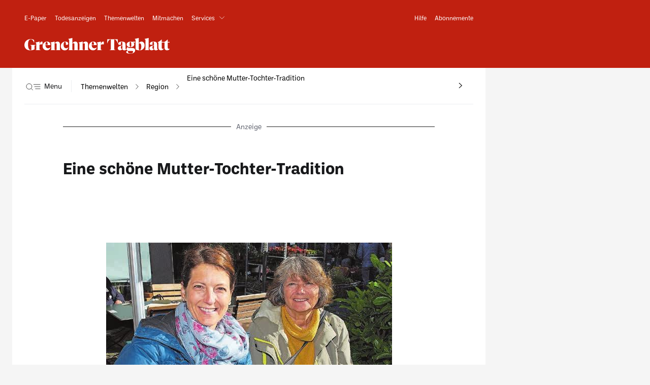

--- FILE ---
content_type: text/html; charset=utf-8
request_url: https://themenwelten.grenchnertagblatt.ch/regionales-gewerbe-region-solothurn-grenchen-juni2021/region/eine-schoene-mutter-tochter-tradition-139960
body_size: 46226
content:
<!DOCTYPE html>
<html data-n-head-ssr lang="de" data-n-head="%7B%22lang%22:%7B%22ssr%22:%22de%22%7D%7D">
  <base href="https://www.grenchnertagblatt.ch/" /><head>
<link rel="stylesheet" type="text/css" href="https://d.smartico.one/get/hs/bxzs9u535e7ca1d29ga71dehnwmjkrqxl7r3vudp"/>
<script type="text/javascript" src="https://d.smartico.one/get/hs/ns9hanh75vt9ac6e925g0598ov3qo3xgamgkko8x"></script>
<script type="text/javascript" src="https://d.smartico.one/get/hs/fphpamnl9g7wlo1i7vi16i3v4x04zie9bg8hag47"></script>

    <title>Eine schöne Mutter-Tochter-Tradition - Grenchnertagblatt</title><meta data-n-head="ssr" data-hid="charset" charset="utf-8"><meta data-n-head="ssr" name="viewport" content="width=device-width, initial-scale=1"><meta data-n-head="ssr" http-equiv="expires" content="0"><meta data-n-head="ssr" http-equiv="X-UA-Compatible" content="IE=edge"><meta data-n-head="ssr" name="robots" content="index, follow
"><meta data-n-head="ssr" data-hid="title" name="title" content="404 - Seite nicht gefunden (404)"><meta data-n-head="ssr" data-hid="og:title" property="og:title" content="Eine schöne Mutter-Tochter-Tradition - Grenchnertagblatt"><meta data-n-head="ssr" data-hid="og:canonical" property="og:url" content="https://themenwelten.grenchnertagblatt.ch/regionales-gewerbe-region-solothurn-grenchen-juni2021/region/eine-schoene-mutter-tochter-tradition-139960"><meta data-n-head="ssr" name="msapplication-TileColor" content="#000000"><meta data-n-head="ssr" name="msapplication-config" content="https://assets.static-chmedia.ch/grenchnertagblatt/10.17.21/static/favicon/browserconfig.xml"><meta data-n-head="ssr" name="theme-color" content="#ffffff"><meta data-n-head="ssr" name="apple-itunes-app" content="app-id=430253910"><meta data-n-head="ssr" data-hid="ref:policy" name="referrer" content="no-referrer-when-downgrade"><link data-n-head="ssr" rel="stylesheet" href="https://joey.transmatico.com/storage/assets/themenwelten.grenchnertagblatt.ch/css/brand-color.build.css"><link data-n-head="ssr" rel="preload" crossorigin="anonymous" type="font/woff2" as="font" href="https://joey.transmatico.com/storage/assets/themenwelten.grenchnertagblatt.ch/fonts/ballinger-regular.woff2"><link data-n-head="ssr" rel="preload" crossorigin="anonymous" type="font/woff2" as="font" href="https://joey.transmatico.com/storage/assets/themenwelten.grenchnertagblatt.ch/fonts/ballinger-medium.woff2"><link data-n-head="ssr" rel="preload" crossorigin="anonymous" type="font/woff2" as="font" href="https://joey.transmatico.com/storage/assets/themenwelten.grenchnertagblatt.ch/fonts/ballinger-bold.woff2"><link data-n-head="ssr" rel="preload" crossorigin="anonymous" type="font/woff2" as="font" href="https://joey.transmatico.com/storage/assets/themenwelten.grenchnertagblatt.ch/fonts/ballinger-x-bold.woff2"><link data-n-head="ssr" rel="preload" crossorigin="anonymous" type="font/woff2" as="font" href="https://joey.transmatico.com/storage/assets/themenwelten.grenchnertagblatt.ch/fonts/breve_news-book.woff2"><link data-n-head="ssr" rel="preload" crossorigin="anonymous" type="font/woff2" as="font" href="https://joey.transmatico.com/storage/assets/themenwelten.grenchnertagblatt.ch/fonts/breve_news-bold.woff2"><link data-n-head="ssr" rel="dns-prefetch" crossorigin="anonymous" href="https://joey.transmatico.com/storage/assets/themenwelten.grenchnertagblatt.ch/assets.static-nzz.ch"><link data-n-head="ssr" rel="dns-prefetch" crossorigin="anonymous" href="https://joey.transmatico.com/storage/assets/themenwelten.grenchnertagblatt.ch/web-sdk.urbanairship.com"><link data-n-head="ssr" rel="dns-prefetch" crossorigin="anonymous" href="https://joey.transmatico.com/storage/assets/themenwelten.grenchnertagblatt.ch/ib.adnxs.com"><link data-n-head="ssr" rel="dns-prefetch" crossorigin="anonymous" href="https://joey.transmatico.com/storage/assets/themenwelten.grenchnertagblatt.ch/dpm.demdex.net"><link data-n-head="ssr" rel="dns-prefetch" crossorigin="anonymous" href="https://joey.transmatico.com/storage/assets/themenwelten.grenchnertagblatt.ch/nexus.ensighten.com"><link data-n-head="ssr" rel="dns-prefetch" crossorigin="anonymous" href="https://joey.transmatico.com/storage/assets/themenwelten.grenchnertagblatt.ch/static.chartbeat.com"><link data-n-head="ssr" rel="preconnect" crossorigin="anonymous" href="https://joey.transmatico.com/storage/assets/themenwelten.grenchnertagblatt.ch/assets.static-nzz.ch"><link data-n-head="ssr" rel="preconnect" crossorigin="anonymous" href="https://joey.transmatico.com/storage/assets/themenwelten.grenchnertagblatt.ch/web-sdk.urbanairship.com"><link data-n-head="ssr" rel="preconnect" crossorigin="anonymous" href="https://joey.transmatico.com/storage/assets/themenwelten.grenchnertagblatt.ch/ib.adnxs.com"><link data-n-head="ssr" rel="preconnect" crossorigin="anonymous" href="https://joey.transmatico.com/storage/assets/themenwelten.grenchnertagblatt.ch/dpm.demdex.net"><link data-n-head="ssr" rel="preconnect" crossorigin="anonymous" href="https://joey.transmatico.com/storage/assets/themenwelten.grenchnertagblatt.ch/nexus.ensighten.com"><link data-n-head="ssr" rel="preconnect" crossorigin="anonymous" href="https://joey.transmatico.com/storage/assets/themenwelten.grenchnertagblatt.ch/static.chartbeat.com"><link data-n-head="ssr" rel="stylesheet" href="https://joey.transmatico.com/storage/assets/themenwelten.grenchnertagblatt.ch/css/fonts.css" media="none" defer><link data-n-head="ssr" href="https://joey.transmatico.com/storage/assets/themenwelten.grenchnertagblatt.ch/images/apple-touch-icon-180x180.png" rel="apple-touch-icon" sizes="180x180"><link data-n-head="ssr" rel="icon" type="image/png" sizes="96x96" href="https://joey.transmatico.com/storage/assets/themenwelten.grenchnertagblatt.ch/images/favicon-96x96.png"><link data-n-head="ssr" rel="icon" type="image/png" sizes="32x32" href="https://joey.transmatico.com/storage/assets/themenwelten.grenchnertagblatt.ch/images/favicon-32x32.png"><link data-n-head="ssr" rel="icon" type="image/png" sizes="16x16" href="https://joey.transmatico.com/storage/assets/themenwelten.grenchnertagblatt.ch/images/favicon-16x16.png"><link data-n-head="ssr" rel="icon" type="image/png" sizes="128x128" href="https://joey.transmatico.com/storage/assets/themenwelten.grenchnertagblatt.ch/images/favicon-128.png"><link data-n-head="ssr" rel="mask-icon" href="https://joey.transmatico.com/storage/assets/themenwelten.grenchnertagblatt.ch/fonts/safari-pinned-tab.svg"><link data-n-head="ssr" rel="search" href title><link data-n-head="ssr" rel="manifest" href="https://joey.transmatico.com/storage/assets/themenwelten.grenchnertagblatt.ch/pwa.manifest-production.json"><link data-n-head="ssr" rel="stylesheet" href="https://joey.transmatico.com/storage/assets/themenwelten.grenchnertagblatt.ch/css/print.css" media="print" defer><link data-n-head="ssr" rel="stylesheet" href="https://joey.transmatico.com/storage/assets/themenwelten.grenchnertagblatt.ch/css/brand-color.build.css"><link data-n-head="ssr" rel="preload" crossorigin="anonymous" type="font/woff2" as="font" href="https://joey.transmatico.com/storage/assets/themenwelten.grenchnertagblatt.ch/fonts/ballinger-regular.woff2"><link data-n-head="ssr" rel="preload" crossorigin="anonymous" type="font/woff2" as="font" href="https://joey.transmatico.com/storage/assets/themenwelten.grenchnertagblatt.ch/fonts/ballinger-medium.woff2"><link data-n-head="ssr" rel="preload" crossorigin="anonymous" type="font/woff2" as="font" href="https://joey.transmatico.com/storage/assets/themenwelten.grenchnertagblatt.ch/fonts/ballinger-bold.woff2"><link data-n-head="ssr" rel="preload" crossorigin="anonymous" type="font/woff2" as="font" href="https://joey.transmatico.com/storage/assets/themenwelten.grenchnertagblatt.ch/fonts/ballinger-x-bold.woff2"><link data-n-head="ssr" rel="preload" crossorigin="anonymous" type="font/woff2" as="font" href="https://joey.transmatico.com/storage/assets/themenwelten.grenchnertagblatt.ch/fonts/breve_news-book.woff2"><link data-n-head="ssr" rel="preload" crossorigin="anonymous" type="font/woff2" as="font" href="https://joey.transmatico.com/storage/assets/themenwelten.grenchnertagblatt.ch/fonts/breve_news-bold.woff2"><link data-n-head="ssr" rel="dns-prefetch" crossorigin="anonymous" href="https://joey.transmatico.com/storage/assets/themenwelten.grenchnertagblatt.ch/assets.static-nzz.ch"><link data-n-head="ssr" rel="dns-prefetch" crossorigin="anonymous" href="https://joey.transmatico.com/storage/assets/themenwelten.grenchnertagblatt.ch/web-sdk.urbanairship.com"><link data-n-head="ssr" rel="dns-prefetch" crossorigin="anonymous" href="https://joey.transmatico.com/storage/assets/themenwelten.grenchnertagblatt.ch/ib.adnxs.com"><link data-n-head="ssr" rel="dns-prefetch" crossorigin="anonymous" href="https://joey.transmatico.com/storage/assets/themenwelten.grenchnertagblatt.ch/dpm.demdex.net"><link data-n-head="ssr" rel="dns-prefetch" crossorigin="anonymous" href="https://joey.transmatico.com/storage/assets/themenwelten.grenchnertagblatt.ch/nexus.ensighten.com"><link data-n-head="ssr" rel="dns-prefetch" crossorigin="anonymous" href="https://joey.transmatico.com/storage/assets/themenwelten.grenchnertagblatt.ch/static.chartbeat.com"><link data-n-head="ssr" rel="preconnect" crossorigin="anonymous" href="https://joey.transmatico.com/storage/assets/themenwelten.grenchnertagblatt.ch/assets.static-nzz.ch"><link data-n-head="ssr" rel="preconnect" crossorigin="anonymous" href="https://joey.transmatico.com/storage/assets/themenwelten.grenchnertagblatt.ch/web-sdk.urbanairship.com"><link data-n-head="ssr" rel="preconnect" crossorigin="anonymous" href="https://joey.transmatico.com/storage/assets/themenwelten.grenchnertagblatt.ch/ib.adnxs.com"><link data-n-head="ssr" rel="preconnect" crossorigin="anonymous" href="https://joey.transmatico.com/storage/assets/themenwelten.grenchnertagblatt.ch/dpm.demdex.net"><link data-n-head="ssr" rel="preconnect" crossorigin="anonymous" href="https://joey.transmatico.com/storage/assets/themenwelten.grenchnertagblatt.ch/nexus.ensighten.com"><link data-n-head="ssr" rel="preconnect" crossorigin="anonymous" href="https://joey.transmatico.com/storage/assets/themenwelten.grenchnertagblatt.ch/static.chartbeat.com"><script data-n-head="ssr" type="text/javascript"> 
      window.digitalData = { user: [{"profile":[{"profileInfo":{"userHash":"4defa01e671ab8c019597a9b2cc3d662"},"attributes":{"c1":{"trackingID":"1744576405854948338","subscriptionStatusStore":"false","clientCountryCode":"DE","hasTrial":false,"hasAdFree":false,"hasLessAds":false,"abTests":[]}}}]}] };
      window.nzzUserInfo = {};
      window.nzzUserInfo.clientCountryCode = 'CH';
      window.nzzUserInfo.hasActiveProductStore = false;
     </script><script data-n-head="ssr" type="text/javascript" preserve="preserve">        function deferred(callback, readyCheck) {          var fallbackCheck = window.document.readyState === 'complete' && typeof deferredLoaded !== 'undefined';          if (readyCheck === undefined && fallbackCheck || readyCheck && readyCheck()) {            try {              callback()            } catch (e) {              console.log(e)            }          } else {            setTimeout(function() { deferred(callback, readyCheck) }, 300)          }        }        deferred(function() {          Array.from(document.querySelectorAll('[media="none"]')).forEach(function(element) {            element.setAttribute('media', 'all')          });        });      </script><script data-n-head="ssr" type="text/javascript">
          if (!window.nzzC1ActionsHandled && !window.user_group_actions) {
            window.nzzC1Actions = [];
            window.user_group_actions = function(data) {
              window.nzzC1Actions.push(data);
            };
            window.addEventListener('tms:pageReady', function() {
              window.dispatchEvent(new window.CustomEvent('idmsload'));
            });
          }
        </script><script data-n-head="ssr" type="text/javascript" preserve="preserve">
            window.digitalDataUser = window.digitalData ? window.digitalData.user : undefined;
            window.nzzUserInfoTemp = window.nzzUserInfo ? window.nzzUserInfo : undefined;
            window.digitalData = {"page":{"pageInfo":{"pageName":"/sonderthemen-template","destinationURL":"https://www.grenchnertagblatt.ch/sonderthemen-template"}},"pageInstanceID":"www.grenchnertagblatt.ch/sonderthemen-template"};
            window.digitalData.user = window.digitalDataUser ? window.digitalDataUser : window.digitalData.user;
            window.nzzUserInfo = window.nzzUserInfoTemp ? window.nzzUserInfoTemp : window.nzzUserInfo;
            window.dispatchEvent(new window.CustomEvent('digitalData:loaded'));</script><script data-n-head="ssr" data-hid="adm-target-enabled" type="text/javascript" preserve="preserve">
          var dS = window.dS || {};
          dS.cfg = dS.cfg || {};
          dS.cfg.amc = dS.cfg.amc || {};
          dS.cfg.amc.target = dS.cfg.amc.target || {};
          dS.cfg.amc.target.enabled = false;
          dS.cfg.cb = dS.cfg.cb || {};
          dS.cfg.cb.mabtest = true;
          dS.cfg.hj = dS.cfg.hj || {};
          dS.cfg.hj.enabled = false;

          window.dS = dS;
        </script><script data-n-head="ssr" type="text/javascript">window.performance.mark('js.bootstrap.start')</script><script data-n-head="ssr" data-hid="bootstrapjs" defer async src="https://joey.transmatico.com/storage/assets/themenwelten.grenchnertagblatt.ch/js/Bootstrap.js" onload="window.bootstrapLoaded = true"></script><script data-n-head="ssr" type="text/javascript">
            window.deferred(
              function () { window.performance.mark('js.bootstrap.done') },
              function () { return window.Bootstrapper }
            )</script><script data-n-head="ssr" type="text/javascript">
            window.deferred(
              function () { window.performance.mark('js.adobetarget.done') },
              function () { return window.adobe }
            )</script><script data-n-head="ssr" src="https://joey.transmatico.com/storage/assets/themenwelten.grenchnertagblatt.ch/js/deferredLoaded.js" defer preserve="preserve"></script><script data-n-head="ssr" type="text/javascript" data-hid="audienzzurl" defer preserve="preserve">deferred(function() {    setTimeout(function() {      var handleAudienzzScripts = function() {        audienzzScriptEnabled = true;        document.getElementsByTagName('head')[0].appendChild(script);            window.audienzz = window.audienzz || {};    if (typeof window.audienzz.getTraitValues == 'function') {        var traitValues = window.audienzz.getTraitValues();        if (typeof traitValues == 'string') {            try {                traitValues = JSON.parse(traitValues);            } catch(e){};        }        window.audienzz.keywords = traitValues;    }    window.audienzz.keywords = window.audienzz.keywords || {};    window.audienzz.keywords.department = ["sonderthemen-template"];    window.audienzz.keywords.article = ["none"];    if (window.digitalData &&      window.digitalData.user && window.digitalData.user[0] &&      window.digitalData.user[0].profile && window.digitalData.user[0].profile[0] &&      window.digitalData.user[0].profile[0].attributes &&      window.digitalData.user[0].profile[0].attributes.c1 &&      window.digitalData.user[0].profile[0].attributes.c1.hasLessAds    ) {      window.audienzz.keywords.haslessads = ['true'];    } else {      window.audienzz.keywords.haslessads = ['false'];    }    if (window.digitalData &&      window.digitalData.component &&      window.digitalData.component[0] &&      window.digitalData.component[0].category &&      window.digitalData.component[0].category.componentSubType1) {        window.audienzz.keywords.componentSubType1 = [window.digitalData.component[0].category.componentSubType1];    } else {      window.audienzz.keywords.componentSubType1 = ['none'];    }    if (window.digitalData &&      window.digitalData.component &&      window.digitalData.component[0] &&      window.digitalData.component[0].attributes &&      window.digitalData.component[0].attributes.topic &&      window.digitalData.component[0].attributes.topic.length > 0) {        window.audienzz.keywords.tags = window.digitalData.component[0].attributes.topic.split(';').filter(Boolean).map(function (value) {          return value.toLowerCase().replace(/\s+/g, '-').replace(/[&auml;&uuml;&ouml;&szlig;&#269;&#263;&#382;&scaron;&#273;]/g, function (match) {            var replacements = {              '&auml;': 'ae',              '&uuml;': 'ue',              '&ouml;': 'oe',              '&szlig;': 'ss',              '&#269;': 'c',              '&#263;': 'c',              '&#382;': 'z',              '&scaron;': 's',              '&#273;': 'dj'            };            return replacements[match] || match          });        });    } else {      window.audienzz.keywords.tags = ['none'];    }      };      if (!document.querySelector('[src="//adnz.co/header.js?adTagId=167"],[data-cmp-src="//adnz.co/header.js?adTagId=167"]')) {        var script = document.createElement('script');        script.setAttribute('type', 'text/javascript');        script.setAttribute('defer', 'defer');        script.setAttribute('async', 'async');        script.setAttribute('src', '//adnz.co/header.js?adTagId=167');        if (false && __cmp) {          if (typeof nzzConsent === 'undefined') {            nzzConsent = __cmp('consentStatus');          }          if (nzzConsent.consentExists) {            handleAudienzzScripts();          }          __cmp('addEventListener', ['consent', () => {            if (typeof audienzzScriptEnabled === 'undefined') {              handleAudienzzScripts();            }          }, false], null);          __cmp('addEventListener', ['consentscreenoff', () => {            if (typeof audienzzScriptEnabled === 'undefined') {              handleAudienzzScripts();            }          }, false], null);        } else {          handleAudienzzScripts();        }      } else {        if (window.audienzz && window.audienzz.refreshAds) {          window.audienzz.keywords.department = ["sonderthemen-template"];          window.audienzz.keywords.article = ["none"];          if (window.digitalData &&            window.digitalData.component &&            window.digitalData.component[0] &&            window.digitalData.component[0].category &&            window.digitalData.component[0].category.componentSubType1) {              window.audienzz.keywords.componentSubType1 = [window.digitalData.component[0].category.componentSubType1];          } else {            window.audienzz.keywords.componentSubType1 = ['none'];          }          if (window.digitalData &&            window.digitalData.component &&            window.digitalData.component[0] &&            window.digitalData.component[0].attributes &&            window.digitalData.component[0].attributes.topic &&            window.digitalData.component[0].attributes.topic.length > 0) {              window.audienzz.keywords.tags = window.digitalData.component[0].attributes.topic.split(';');          } else {            window.audienzz.keywords.tags = ['none'];          }          if (window.digitalData &&            window.digitalData.user && window.digitalData.user[0] &&            window.digitalData.user[0].profile && window.digitalData.user[0].profile[0] &&            window.digitalData.user[0].profile[0].attributes &&            window.digitalData.user[0].profile[0].attributes.c1 &&            window.digitalData.user[0].profile[0].attributes.c1.hasLessAds          ) {            window.audienzz.keywords.haslessads = ['true'];          } else {            window.audienzz.keywords.haslessads = ['false'];          }          window.audienzz.refreshAds();          try {            window.audienzz.ab();          } catch(e){};        }      }    }, 500);  })</script><link rel="preload" href="https://joey.transmatico.com/storage/assets/themenwelten.grenchnertagblatt.ch/js/5bd054a.js" as="script"><link rel="preload" href="https://joey.transmatico.com/storage/assets/themenwelten.grenchnertagblatt.ch/js/c5d20df.js" as="script"><link rel="preload" href="https://joey.transmatico.com/storage/assets/themenwelten.grenchnertagblatt.ch/js/7b7d4d2.js" as="script"><link rel="preload" href="https://joey.transmatico.com/storage/assets/themenwelten.grenchnertagblatt.ch/js/745ab18.js" as="script"><link rel="preload" href="https://joey.transmatico.com/storage/assets/themenwelten.grenchnertagblatt.ch/js/8cdbd00.js" as="script"><link rel="preload" href="https://joey.transmatico.com/storage/assets/themenwelten.grenchnertagblatt.ch/js/fbea02d.js" as="script"><link rel="preload" href="https://joey.transmatico.com/storage/assets/themenwelten.grenchnertagblatt.ch/js/a7a75ee.js" as="script"><link rel="preload" href="https://joey.transmatico.com/storage/assets/themenwelten.grenchnertagblatt.ch/js/327e40c.js" as="script"><link rel="preload" href="https://joey.transmatico.com/storage/assets/themenwelten.grenchnertagblatt.ch/js/3c4bd42.js" as="script"><style data-vue-ssr-id="6bdd9a76:0 3e653727:0 625df8e9:0 7046d3e5:0 7d179ec0:0 97db74a2:0 9fc95bfa:0 7805ee83:0 71405a7a:0 a5da5f46:0 f556df62:0 620dc9d2:0 5e704dcf:0 1fe11063:0 6e016fa3:0 2ddb5829:0 f7bb05fa:0 5535c7c3:0 2e4454ad:0 2fdd92e6:0 28565086:0 1e5bc043:0 1dfa01fe:0 923b3bba:0 674e3044:0 414978e9:0 5e20e9e8:0">/*! start ignore for webview fragments */
/*! normalize.css v1 | MIT License | github.com/csstools/normalize.css */html{line-height:1.15;-ms-text-size-adjust:100%;-webkit-text-size-adjust:100%;font-weight:100;font-size:100%;box-sizing:border-box;font-weight:300;line-height:1.75;font-family:Arial;letter-spacing:normal;counter-reset:subtitle-numbered;-moz-osx-font-smoothing:grayscale;-webkit-font-smoothing:antialiased}hr{box-sizing:content-box;height:0;overflow:visible}main{display:block}pre{font-family:monospace,monospace;font-size:1em}a{background-color:transparent}abbr[title]{text-decoration:underline;-webkit-text-decoration:underline dotted;text-decoration:underline dotted}b,strong{font-weight:500}code,kbd,samp{font-family:monospace,monospace;font-size:1em}small{font-size:80%}audio,video{display:inline-block}audio:not([controls]){display:none;height:0}img{border-style:none}svg:not(:root){overflow:hidden}button,input,select{margin:0}button{overflow:visible;text-transform:none}[type=button],[type=reset],[type=submit],button{-webkit-appearance:button}fieldset{padding:.35em .75em .625em}input{overflow:visible}legend{box-sizing:border-box;color:inherit;display:table;max-width:100%;white-space:normal}progress{display:inline-block;vertical-align:baseline}select{text-transform:none}textarea{margin:0;overflow:auto}[type=checkbox],[type=radio]{box-sizing:border-box;padding:0}[type=search]{-webkit-appearance:textfield;outline-offset:-2px}::-webkit-inner-spin-button,::-webkit-outer-spin-button{height:auto}::-webkit-input-placeholder{color:inherit;opacity:.54}::-webkit-search-decoration{-webkit-appearance:none}::-webkit-file-upload-button{-webkit-appearance:button;font:inherit}::-moz-focus-inner{border-style:none;padding:0}:-moz-focusring{outline:1px dotted ButtonText}canvas{display:inline-block}[hidden]{display:none}.slide-left-enter-active,.slide-left-leave-active{transition:transform .3s cubic-bezier(.3,.25,.15,1)}.slide-left-enter,.slide-left-leave-active{transform:translateX(-100%)}.slide-top-enter-active,.slide-top-leave-active{transition:transform .3s cubic-bezier(.3,.25,.15,1)}.slide-top-enter,.slide-top-leave-active{transform:translateY(-100%)}.slide-top--small-enter,.slide-top--small-leave-active{opacity:0;transform:translateY(-25%)}.slide-top--small-enter-active,.slide-top--small-leave{opacity:1;transform:translateY(0)}.slide-top--small-enter-active,.slide-top--small-leave-active{transition:all .3s cubic-bezier(3s,.25,.15,1)}.slide-bottom-enter-active,.slide-bottom-leave-active{transition:transform .3s cubic-bezier(.3,.25,.15,1)}.slide-bottom-enter,.slide-bottom-leave-active{transform:translateY(100%)}.fade-enter-active,.fade-leave-active{transition:opacity .3s cubic-bezier(.3,.25,.15,1)}.fade-enter,.fade-leave-active{opacity:0}.fade-in-enter-active{-webkit-animation:fadeIn .2s ease-in-out 0ms 1 normal none running;animation:fadeIn .2s ease-in-out 0ms 1 normal none running}@-webkit-keyframes fadeIn{0%{opacity:0}to{opacity:.95}}@keyframes  fadeIn{0%{opacity:0}to{opacity:.95}}.fade-out-leave-active{opacity:0;transition:opacity .3s cubic-bezier(.3,.25,.15,1)}.scale-fade-enter-active{transition:transform .2s,opacity .2s}.scale-fade-enter,.scale-fade-leave-active{transform:scale(.7);opacity:0}.scale-fade-leave-active{transition:transform .15s,opacity .15s}.small-thing-enter{opacity:0}.small-thing-enter-active{transition:opacity .24s ease-in-out}@media (min-width:768px){.small-thing-enter-active{transition:opacity .2s ease-in-out}}.small-thing-leave-active{opacity:0;transition:opacity .2s ease-in-out}@media (min-width:768px){.small-thing-leave-active{transition:opacity .16s ease-in-out}}
/*! purgecss start ignore */[class*=widget--]{width:100%;padding:0 24px}@media (min-width:768px){[class*=widget--]{padding:0 24px}}@media (min-width:1372px){[class*=widget--]{padding:0 40px}}@media (min-width:1548px){[class*=widget--]{padding:0 40px}}@media (min-width:768px){[class*=widget--]+[class*=widget--]{border-left:1px solid var(--grayLight)}.pageelement--top-articles [class*=widget--]+[class*=widget--]{border-left:0}}@media (min-width:768px){.pageelement--highlight [class*=widget--]+[class*=widget--]{border-color:rgba(0,0,0,.08)}}.widget--1of2+.widget--1of2:before,.widget--1of3+.widget--1of3:before,.widget--1of3+.widget--2of3:before,.widget--2of3+.widget--1of3:before{content:"";display:block;margin-top:24px;padding-top:24px;border-top:1px solid var(--grayLight)}@media (min-width:768px){.widget--1of2+.widget--1of2:before,.widget--1of3+.widget--1of3:before,.widget--1of3+.widget--2of3:before,.widget--2of3+.widget--1of3:before{margin-top:0;padding-top:0;border-top:none}}.widget__row--bta-feed .widget--1of2+.widget--1of2:before,.widget__row--bta-feed .widget--1of3+.widget--1of3:before,.widget__row--bta-feed .widget--1of3+.widget--2of3:before,.widget__row--bta-feed .widget--2of3+.widget--1of3:before,.widget__row--bta-newest .widget--1of2+.widget--1of2:before,.widget__row--bta-newest .widget--1of3+.widget--1of3:before,.widget__row--bta-newest .widget--1of3+.widget--2of3:before,.widget__row--bta-newest .widget--2of3+.widget--1of3:before{margin-top:16px;padding-top:16px}@media (min-width:768px){.widget__row--bta-feed .widget--1of2+.widget--1of2:before,.widget__row--bta-feed .widget--1of3+.widget--1of3:before,.widget__row--bta-feed .widget--1of3+.widget--2of3:before,.widget__row--bta-feed .widget--2of3+.widget--1of3:before,.widget__row--bta-newest .widget--1of2+.widget--1of2:before,.widget__row--bta-newest .widget--1of3+.widget--1of3:before,.widget__row--bta-newest .widget--1of3+.widget--2of3:before,.widget__row--bta-newest .widget--2of3+.widget--1of3:before{margin-top:0;padding-top:0;border-top:none}}.widget--1of3+.widget--2of3--page:before{margin-top:0;border-top:0}[class*=widget--1of3]{--q-title-font-size:18px;--q-title-line-height:24px;flex-basis:100%}@media (min-width:768px){[class*=widget--1of3]{--q-title-font-size:16px;--q-title-line-height:22px;flex-basis:33.33333%}}@media (min-width:1372px){[class*=widget--1of3]{--q-title-font-size:18px;--q-title-line-height:24px}}[class*=widget--1of2]{--q-title-font-size:18px;--q-title-line-height:24px;flex-basis:100%}@media (min-width:768px){[class*=widget--1of2]{--q-title-font-size:20px;--q-title-line-height:26px;flex-basis:50%}}@media (min-width:1372px){[class*=widget--1of2]{--q-title-font-size:22px;--q-title-line-height:28px}}[class*=widget--2of3]{--q-title-font-size:22px;--q-title-line-height:30px;flex-basis:100%}@media (min-width:768px){[class*=widget--2of3]{--q-title-font-size:24px;--q-title-line-height:32px;flex-basis:66.66667%}}@media (min-width:1372px){[class*=widget--2of3]{--q-title-font-size:28px;--q-title-line-height:36px}}[class*=widget--3of3]{--q-title-font-size:22px;--q-title-line-height:30px;flex-basis:100%}@media (min-width:768px){[class*=widget--3of3]{--q-title-font-size:24px;--q-title-line-height:32px}}@media (min-width:1372px){[class*=widget--3of3]{--q-title-font-size:32px;--q-title-line-height:42px}}
/*! purgecss end ignore */.button{font-weight:300;font-size:.875rem;line-height:1.375rem;font-family:chm-sans-serif,Arial;color:var(--grayMedium);transition:opacity .32s ease}.button,.button--clean{padding:0;background:none;border:0;outline:0;cursor:pointer}.button--clean{color:inherit}.button--disabled{cursor:default}.button--disabled:not(.button--nohover),.button:active:not(.button--nohover),.button:hover:not(.button--nohover){opacity:.6}.button--white{padding:13px 24px;color:var(--black);border:1px solid var(--black)}.button--white svg{margin-left:3px;transform:rotate(180deg)}.button--white path{fill:var(--black)}.button--white:hover{color:var(--white);background-color:var(--black);border:1px solid var(--black);opacity:1}.button--white:hover path{fill:var(--white)}.button--wide{position:relative;padding:0 15px;line-height:2.875rem;color:var(--black);border:1px solid var(--grayLight);width:100%}.button--wide svg{position:absolute;top:0;left:11px}.button--loadmore{overflow-anchor:none;margin-top:24px;padding:0;line-height:2.875rem;color:var(--black);border-color:var(--grayLight)}@media (min-width:768px){.button--loadmore{margin-top:16px}}@media (min-width:1372px){.button--loadmore{margin-top:24px}}@media (min-width:1548px){.button--loadmore{margin-top:40px}}.button--loadmore:focus{color:var(--black)}.button--loadmore-search,.button--loadmore:focus{border-color:var(--grayLight)}.button--loadmore svg{stroke:var(--trueBlack);fill:none}.button--cutoff__label{position:relative;max-width:185px;overflow:hidden;white-space:nowrap}.button--cutoff__label:after{content:"";position:absolute;top:0;left:145px;width:40px;height:100%}.button--header{text-decoration:none;transition:opacity .08s}.button--header:hover{opacity:.6}.button--header__label{display:none}@media (min-width:768px) and (min-height:600px){.button--header__label{display:inline-block;margin-left:-6px}}.button--header__label:after{background:linear-gradient(90deg,transparent,var(--black))}.button--main-menu{display:flex;align-items:center}@media (min-width:768px) and (min-height:600px){.button--main-menu{padding-right:16px}}.button--user-menu{display:flex;align-items:center;text-align:left}@media (min-width:768px) and (min-height:600px){.button--user-menu{padding-right:16px}}.button--user-menu__label{display:none;max-width:160px}@media (min-width:768px) and (min-height:600px){.button--user-menu__label{display:block}}.button--user-menu__label:after{left:120px}.button--header-search{display:none}@media (min-width:768px) and (min-height:600px){.button--header-search{display:flex;transition:opacity .2s,visibility .2s}}.button--hidden{visibility:hidden;opacity:0}.button--primary{display:inline-block;padding:0 24px;line-height:3rem;color:var(--alwaysWhite);text-decoration:none;background-color:var(--blueDark);background-color:var(--blue)}.button--cta{background-color:var(--blueStrong);padding-right:32px;padding-left:32px;font-weight:500;border-radius:4px}.newsletter .button--cta{display:flex;width:-webkit-fit-content;width:-moz-fit-content;width:fit-content;justify-content:center;flex-direction:row-reverse}@media (min-width:768px){.newsletter .button--cta{width:-webkit-fit-content;width:-moz-fit-content;width:fit-content}}.newsletter .button--cta svg{margin-left:-15px}.newsletter--white .button--cta{background-color:var(--grayUltraLight);color:var(--black)}.button--strong{display:inline-block;padding:0 24px;line-height:3rem;color:var(--white);text-decoration:none;background-color:var(--blueStrong)}.button--light{color:var(--black);opacity:.4}.button--link{color:var(--blueDark);text-decoration:underline}.button--link:hover{text-decoration:none}.button--user{margin-right:-5px}.image-placeholder{position:relative;max-width:100%;height:0}.image-placeholder__image{overflow:hidden;color:var(--grayUltraLight)}.image-placeholder__image,img.image-placeholder__image:after{position:absolute;top:0;left:0;display:block;width:100%;height:100%;background-color:var(--grayUltraLight)}img.image-placeholder__image:after{content:""}.image-placeholder__image[data-loaded=true]{background-color:transparent}.image-placeholder__image[data-loaded=true]:after{display:none}picture.image-placeholder__image img{width:100%;height:100%}.pageelement{display:block;width:100%;max-width:1200px;margin:0;overflow:auto;background-color:var(--white);overflow:visible}@media (min-width:768px){.pageelement{margin:0 auto}}.pageelement .widget__row:last-of-type:after{display:none}.pageelement--reduced{position:relative}.pageelement--highlight{padding:24px 0}@media (min-width:768px){.pageelement--highlight{padding:16px 0}}@media (min-width:1372px){.pageelement--highlight{padding:24px 0}}@media (min-width:1548px){.pageelement--highlight{padding:40px 0}}.pageelement--highlight .pageelement__inner{overflow:auto;background-color:var(--colorHighlight)}.pageelement--themes{flex-direction:column}.pageelement--offset{width:100vw;margin-bottom:32px;margin-left:-24px}@media (min-width:768px){.pageelement--offset{width:100%;margin-bottom:48px;margin-left:0}}.pageelement--search{display:flex;flex-direction:column;overflow:visible}.pageelement__inner{width:100%;margin:24px 0}.pageelement__inner--overflow-hidden{overflow:hidden}.pageelement--advertisement{justify-content:center}.pageelement.pageblock--hidden{display:none}.container{margin:32px 0 24px}@media (min-width:768px){.container{margin:32px 0 16px}}@media (min-width:1372px){.container{margin:32px 0 24px}}@media (min-width:1548px){.container{margin:48px 0 40px}}.container--bta{display:flex;flex-direction:column;margin:32px 0 0}@media (min-width:768px){.container--bta{margin:40px 0 0}}.container--bta-amp{margin:0}.container__inner{margin:24px 0;background-color:var(--white)}@media (min-width:768px){.container__inner{margin:16px auto}}@media (min-width:1372px){.container__inner{margin:24px auto}}@media (min-width:1548px){.container__inner{margin:40px auto}}.container--page{max-width:1200px;margin:0 auto}.container--headline{margin:24px}@media (min-width:768px){.container--headline{margin:24px}}@media (min-width:1548px){.container--headline{margin:40px}}.container--headline-bta{border-top:1px solid var(--black);padding-top:16px;display:flex;justify-content:space-between;margin:0 24px}@media (min-width:768px){.container--headline-bta{margin:0 24px}}@media (min-width:1548px){.container--headline-bta{margin:0 40px}}.container--headline-bta-feed{justify-content:flex-start}@media (min-width:768px){.container--headline-bta-feed{justify-content:space-between}}.container--moretosubject{margin:24px 0 0}.container--comments{margin:0 0 32px}@media (min-width:768px){.container--comments{margin:0 0 40px}}.container.layout--longformvisual{margin-top:0}.container.layout--fullwidth{max-width:100%;margin:0;padding:0}body:not(.disruptive) .container.layout--gallery>:not([componenttype=gallery-page]){display:none}.container--article{max-width:1200px;margin:0 auto;padding:0 24px;font-family:chm-sans-serif,Arial;background-color:var(--white);font-size:1.3125rem;font-family:chm-serif,Georgia}@media (min-width:768px){.container--article{padding-right:0;padding-left:0}}.container--article a:not([class]){color:inherit;text-decoration:none;background-image:linear-gradient(90deg,var(--black),var(--black));background-repeat:no-repeat;background-position:bottom;background-size:100% 1px;color:#003494;border-bottom:1px solid #003494;background-size:100% 0}.container--article a:not([class]):hover{opacity:.6}.container--article:after,.container--article:before{content:"";display:table;clear:both}.container__header-logo{display:block;max-width:auto;max-height:82px;margin:0 0 24px;overflow:hidden}@media (min-width:768px){.container__header-logo{max-height:184px}}@media (min-width:1372px){.container__header-logo{max-height:224px}}@media (min-width:1548px){.container__header-logo{max-height:280px;margin-bottom:40px}}.container__header-logo--topic{max-height:67px}@media (min-width:1372px){.container__header-logo--topic{max-height:90px}}.container__header-logoSrc{position:relative;display:block;width:auto;min-width:100%;max-width:100%;height:auto;max-height:82px;font-family:"object-fit: contain; object-position: left;";-o-object-fit:contain;object-fit:contain;-o-object-position:left;object-position:left}@media (min-width:768px){.container__header-logoSrc{max-height:184px}}@media (min-width:1372px){.container__header-logoSrc{max-height:224px}}@media (min-width:1548px){.container__header-logoSrc{max-height:280px;margin-bottom:40px}}.container__header-logoSrc--topic{max-height:67px}@media (min-width:1372px){.container__header-logoSrc--topic{max-height:90px}}.container__header-logoSrc.image-placeholder__image{background-color:unset}.container__header-title{position:relative;display:block;font-weight:500;font-size:1.125rem;line-height:1.5rem;font-family:chm-sans-serif,Arial;color:var(--black);text-decoration:none;font-weight:700;font-size:18px;line-height:1.25;letter-spacing:.01em;border-top:0}.pageelement--highlight .container__header-title{border-color:rgba(0,0,0,.08)}.container__header-title--commenting,.container__header-title--moretosubject{max-width:640px;font-size:1.25rem;line-height:1.75rem;border-top:0;margin:0 auto 24px}@media (min-width:768px){.container__header-title--commenting,.container__header-title--moretosubject{font-size:1.375rem;line-height:2rem;margin-bottom:40px}}.container__header-title--bta{font-size:1.25rem;line-height:1.75rem;font-family:chm-sans-serif,Arial}@media (min-width:768px){.container__header-title--bta{font-size:1.375rem;line-height:2rem}}.container__header-title--bta--hide-mobile{display:none}@media (min-width:768px){.container__header-title--bta--hide-mobile{display:block}}.container__header-title--bta--show-mobile{display:block}@media (min-width:768px){.container__header-title--bta--show-mobile{display:none}}.container__header-link,.container__header-text{position:relative;top:-1px;display:inline-block;min-width:1px;color:var(--black);text-decoration:none;padding:0;display:flex;justify-content:space-between;border-top:0;line-height:1.5625rem}@media (min-width:768px){.container__header-link,.container__header-text{padding:0;justify-content:flex-start}}@media (min-width:1372px){.container__header-link,.container__header-text{padding:0}}.container__header-link--commenting,.container__header-link--moretosubject,.container__header-text--commenting,.container__header-text--moretosubject{top:0;padding-top:0;border-top:0}.container__header-link--commenting-preview,.container__header-link .js-editable,.container__header-text--commenting-preview,.container__header-text .js-editable{display:block}.container__header-link{opacity:1;transition:opacity .32s ease}.container__header-link:hover{opacity:.6;transition:opacity .32s ease}.container__header-icon{position:relative;top:-3px;margin-left:8px;top:0}.container__header-icon path{stroke:var(--trueBlack)}.container__description{max-width:720px;margin-top:16px;font-size:.875rem;line-height:1.375rem;font-family:chm-sans-serif,Arial}@media (min-width:1372px){.container__description{font-size:1rem;line-height:1.5rem}}@media (min-width:1548px){.container__description{margin-top:24px}}.container__description a{color:var(--black);text-decoration:underline}.container__tags{padding:0;list-style-type:none;display:flex;margin-top:0}@media (min-width:768px){.container__tags{margin-left:0;margin-right:0;margin-top:0}}@media (min-width:1548px){.container__tags{margin-top:24px}}.container__tags svg>path{stroke:var(--trueBlack)}.container__tag{display:block;font-weight:500;font-size:1rem;line-height:1.375rem;font-family:chm-sans-serif,Arial;opacity:1;transition:opacity .32s ease;margin-left:0;margin-right:0;flex-shrink:0}@media (min-width:768px){.container__tag{display:inline-block;margin-left:0;margin-right:0}}.container__tag+.container__tag{margin-top:0;margin-left:8px}@media (min-width:768px){.container__tag+.container__tag{margin-top:0}}.container__tag a{color:var(--black);text-decoration:none;color:var(--grayDark);background:var(--grayLight);padding:0 14px;line-height:1.75rem;font-weight:300;font-size:.875rem;border-radius:3px;display:inline-block}.container__tag:hover{opacity:.6;transition:opacity .32s ease}.container__tagicon{margin-left:8px;vertical-align:middle}.pageelement:first-of-type .container__header-title:first-child{border-top:none}.pageelement:first-of-type .container__header-title:first-child .container__header-link,.pageelement:first-of-type .container__header-title:first-child .container__header-text,.pageelement:first-of-type .container__header-title:first-child .container__header-title-content{padding:0;border-top:none}.thunder.regwall .regwalled{display:none}.widget--next-reads{width:100%;margin-right:24px;margin-left:24px}.widget--qembed{color:var(--articleBackground)}.dark-mode .widget--qembed{color:var(--alwaysWhite)}:not(.widget__row)>.widget--list-notpaged{margin-top:24px;padding:24px 0 0;border-top:1px solid var(--grayLight);flex-basis:100%}@media (min-width:768px){:not(.widget__row)>.widget--list-notpaged{flex-basis:720px;margin-top:16px;padding-top:16px}}@media (min-width:1372px){:not(.widget__row)>.widget--list-notpaged{margin-top:24px;padding-top:24px}}@media (min-width:1548px){:not(.widget__row)>.widget--list-notpaged{margin-top:40px;padding-top:40px}}.widget--numbered{counter-reset:numbered}@media (min-width:768px){.widget--numbered{flex-basis:100%;margin:0;padding:0 24px}}@media (min-width:1372px){.widget--numbered{padding:0 40px}}@media (min-width:1548px){.widget--numbered{padding:0 40px}}@media (min-width:768px){.widget--numbered .widget__teaserholder{display:flex;flex-wrap:wrap;justify-content:space-between;overflow:hidden}}@media (min-width:768px){.widget--1of3-news,.widget--news{display:flex;flex-wrap:wrap;justify-content:space-between;align-content:flex-start}}.widget--1of3-news+.widget--1of3-news,.widget--news+.widget--news{position:relative;margin-top:24px;padding-top:24px}@media (min-width:768px){.widget--1of3-news+.widget--1of3-news,.widget--news+.widget--news{margin-top:0;padding-top:0}}.widget--1of3-news+.widget--1of3-news:before,.widget--news+.widget--news:before{content:"";position:absolute;top:-24px;right:24px;left:24px;border-top:1px solid var(--grayLight)}@media (min-width:768px){.widget--1of3-news+.widget--1of3-news:before,.widget--news+.widget--news:before{display:none}}.widget__area--extender,.widget__area--related{margin-top:16px;padding:0}@media (min-width:768px){.widget__area--extender,.widget__area--related{display:flex;margin-top:16px}}@media (min-width:1372px){.widget__area--extender,.widget__area--related{margin-top:24px}}@media (min-width:768px){.widget--1of2 .widget__area--extender,.widget--1of2 .widget__area--related,.widget--1of3 .widget__area--extender,.widget--1of3 .widget__area--related{display:block}}.widget--1of2 .widget__area--extender div:not([class]),.widget--1of2 .widget__area--related div:not([class]),.widget--1of3 .widget__area--extender div:not([class]),.widget--1of3 .widget__area--related div:not([class]){display:block}.widget__area--extender+.widget__area--extender,.widget__area--related+.widget__area--related{border-left:0}.widget__area--extender div:not([class]),.widget__area--related div:not([class]){display:flex}.widget__area+.widget__area{margin-top:24px;padding-top:24px;border-top:1px solid var(--grayLight)}@media (min-width:768px){.widget__area+.widget__area{margin-top:16px;padding-top:16px}}@media (min-width:1372px){.widget__area+.widget__area{margin-top:24px;padding-top:24px}}@media (min-width:1548px){.widget__area+.widget__area{margin-top:40px;padding-top:40px}}.widget--articlelist-a,.widget--articlelist-b{max-width:640px;margin:0 auto;padding-right:0;padding-left:0}@media (min-width:768px){.widget--articlelist-a,.widget--articlelist-b{padding-right:0;padding-left:0}}.widget__title{display:inline-block;margin-bottom:24px;font-weight:500;line-height:1.375rem;font-family:chm-sans-serif,Arial;text-align:left}@media (min-width:1372px){.widget__title{margin-bottom:24px}}@media (min-width:1548px){.widget__title{margin-bottom:40px}}.widget__title-text{font-size:1rem}.widget__title-link{display:flex;align-items:center;color:var(--black);text-decoration:none;opacity:1;transition:opacity .32s ease;font-size:1rem}.widget__title-link:hover{opacity:.6;transition:opacity .32s ease}.widget__titleicon{margin-left:8px}.widget__titleicon path{stroke:var(--trueBlack)}.widget__row{--q-title-font-size:22px;--q-title-line-height:30px;position:relative;display:block;width:100%;flex-wrap:wrap;padding:0 0 24px}@media (min-width:768px){.widget__row{--q-title-font-size:32px;--q-title-line-height:42px;display:flex;flex-direction:row;flex-wrap:nowrap}}@media (min-width:1548px){.widget__row{padding:40px 0}}.widget__row>.widget__row{padding:0}.widget__row>.widget__row:after{display:none}.widget__row:last-of-type:after{display:none;padding:0}.widget__row:after{content:"";position:absolute;right:24px;bottom:1px;left:24px;display:block;width:calc(100% - 48px);border-bottom:1px solid var(--grayLight)}@media (min-width:1372px){.widget__row:after{right:16px;left:16px;width:calc(100% - 32px);right:40px;left:40px;width:calc(100% - 80px)}}@media (min-width:1548px){.widget__row:after{right:40px;left:40px;width:calc(100% - 80px)}}.pageelement--highlight .widget__row:after{border-color:rgba(0,0,0,.08)}@media (min-width:768px){.widget__row--centerItems{justify-content:center}}@media (min-width:1372px){.container--headline-bta+.widget__row--noBorder{padding:24px 0}}.widget__row--noBorder:after{display:none}@media (min-width:768px){.widget__row--noBorder--t:after{display:none}}.widget__row--noBorder--m:after{display:none;display:block}@media (min-width:768px){.widget__row--noBorder--m:after{display:block}}.widget__row--commenting{padding:0 0 40px}@media (min-width:1372px){.widget__row--commenting{padding:0 0 32px}}.widget__row--bta-feed{padding:16px 0 24px}@media (min-width:768px){.widget__row--bta-feed{padding:24px 0}}@media (min-width:1548px){.widget__row--bta-feed{padding:40px 0 24px}.widget__row--bta-feed .widget--article{padding:0 40px}}.container--headline-bta+.widget__row--bta-feed{padding:24px 0 16px}@media (min-width:768px){.container--headline-bta+.widget__row--bta-feed{padding:24px 0}}@media (min-width:1548px){.container--headline-bta+.widget__row--bta-feed{padding:24px 0 40px}}.widget__row--bta-newest{padding:24px 0 16px}@media (min-width:768px){.widget__row--bta-newest{padding:24px 0}}@media (min-width:1548px){.widget__row--bta-newest{padding:24px 0 40px}}@media (min-width:1548px){.widget__row--bta-newest:after{right:40px;left:40px;width:calc(100% - 80px)}}.widget__row--bta-newest:last-of-type:not(.widget__row--bta-tags){padding-bottom:24px}.widget__info{font-size:1rem;line-height:1.5;font-family:chm-sans-serif,Arial}[class*=widget--1of3] .widget__newsticker,[class*=widget--2of3] .widget__newsticker{margin-top:24px;padding:24px 0 0;border-top:1px solid var(--grayLight)}@media (min-width:768px){[class*=widget--1of3] .widget__newsticker,[class*=widget--2of3] .widget__newsticker{margin-top:16px;padding-top:16px}}@media (min-width:1372px){[class*=widget--1of3] .widget__newsticker,[class*=widget--2of3] .widget__newsticker{margin-top:24px;padding-top:24px}}@media (min-width:1548px){[class*=widget--1of3] .widget__newsticker,[class*=widget--2of3] .widget__newsticker{margin-top:40px;padding-top:40px}}[class*=widget--1of3--newsticker-holder] .widget__newsticker{margin-top:0;padding:0;border-top:0}.widget--topic .teaser--paginated{margin:0}@-webkit-keyframes scaleAndPop{0%{transform:scale(1);opacity:1}85%{transform:scale(1.5);opacity:.15}to{transform:scale(1);opacity:1}}@keyframes  scaleAndPop{0%{transform:scale(1);opacity:1}85%{transform:scale(1.5);opacity:.15}to{transform:scale(1);opacity:1}}.teaser--article~.teaser--article{margin-top:24px;padding-top:24px;border-top:1px solid var(--grayLight)}@media (min-width:768px){.teaser--article~.teaser--article{margin-top:24px;padding-top:24px}}@media (min-width:1372px){.teaser--article~.teaser--article{margin-top:40px;padding-top:40px}}@media (min-width:1548px){.teaser--article~.teaser--article{margin-top:40px;padding-top:40px}}.pageelement--highlight .teaser--article~.teaser--article{border-color:rgba(0,0,0,.08)}.widget__row--bta-newest .teaser--article~.teaser--article{margin-top:16px;padding-top:16px}@media (min-width:768px){.widget__row--bta-newest .teaser--article~.teaser--article{margin-top:24px;padding-top:24px}}@media (min-width:1548px){.widget__row--bta-newest .teaser--article~.teaser--article{margin-top:40px;padding-top:40px}}.teaser--articlelist-a+.teaser--articlelist-a,.teaser--articlelist-b+.teaser--articlelist-b{margin-top:16px;padding-top:16px;border-top:1px solid var(--grayLight)}@media (min-width:768px){.teaser--articlelist-a+.teaser--articlelist-a,.teaser--articlelist-b+.teaser--articlelist-b{margin-top:24px;padding-top:24px}}.teaser--extender+.teaser--extender,.teaser--related+.teaser--related{margin-top:16px;padding-top:16px}@media (min-width:768px){.teaser--extender+.teaser--extender,.teaser--related+.teaser--related{margin-top:0;padding-top:16px}}@media (min-width:1372px){.teaser--extender+.teaser--extender,.teaser--related+.teaser--related{margin-top:0;padding-top:24px}}@media (min-width:1548px){.teaser--extender+.teaser--extender,.teaser--related+.teaser--related{margin-top:0;padding-top:24px}}.teaser--1of3-compact+.teaser--1of3-compact{margin-top:16px;padding-top:16px}@media (min-width:768px){.teaser--1of3-compact+.teaser--1of3-compact{margin-top:16px;padding-top:16px}}@media (min-width:1372px){.teaser--1of3-compact+.teaser--1of3-compact{margin-top:24px;padding-top:24px}}@media (min-width:1548px){.teaser--1of3-compact+.teaser--1of3-compact{margin-top:40px;padding-top:40px}}.teaser--smart+.teaser--smart{border-left:1px solid var(--grayLight)}.teaser{display:flex;flex-direction:column;font-family:chm-sans-serif,Arial}@media (min-width:768px){.teaser--2of3-list .teaser,.teaser--articlelist-a .teaser,.teaser--articlelist .teaser,.teaser--paginated .teaser,.teasers--image--portrait .teaser{flex-direction:row}}.teaser--articlelist-bta .teaser,.teaser--size-companion-feed-bta{flex-direction:row}@media (min-width:768px){.teaser--size-companion-feed-bta{flex-direction:column}}@media (min-width:768px){.teaser--1of2-top .teaser{flex-direction:column;flex-direction:row}}@media (min-width:1372px){.teaser--1of2-top .teaser{flex-direction:row}}.teaser--1of3-news .teaser,.teaser--articlelist-b .teaser,.teaser--smart{flex-direction:row}.teaser--smart{flex-shrink:0;flex-basis:85%;padding-right:24px;padding-left:24px}@media (min-width:768px){.teaser--smart{flex-basis:33.33333%;padding-right:24px;padding-left:24px}.teaser--smart.teaser--briefing{flex-basis:50%}}@media (min-width:1548px){.teaser--smart{padding-right:40px;padding-left:40px}}.teaser--briefing,.teaser--neueste{flex-direction:row}.teaser--briefing{max-width:800px;margin-right:24px;margin-left:24px}@media (min-width:1372px){.teaser--briefing{margin-left:24px}}@media (min-width:1548px){.teaser--briefing{margin-left:40px}}.teaser--briefing.teaser--smart{margin-right:0;margin-left:0}.teaser--1of3-news{position:relative;width:100%}@media (min-width:768px){.teaser--1of3-news{flex-basis:calc(33.333% - 21px)}.teaser--1of3-news:nth-child(3n):after{content:none}.teaser--1of3-news+.teaser--1of3-news{margin-top:0;padding-top:0;border:none}.teaser--1of3-news:nth-last-child(n+4){padding-bottom:16px}.teaser--1of3-news:nth-child(n+4){padding-top:16px;border-top:1px solid var(--grayLight)}.teaser--1of3-news:after{content:"";position:absolute;top:0;right:-16px;bottom:0;display:block;border-right:1px solid var(--grayLight)}}@media (min-width:1372px){.teaser--1of3-news{flex-basis:calc(33.333% - 30px)}.teaser--1of3-news:nth-last-child(n+4){padding-bottom:24px}.teaser--1of3-news:nth-child(n+4){padding-top:24px}.teaser--1of3-news:after{right:-24px}}@media (min-width:1548px){.teaser--1of3-news{flex-basis:calc(33.333% - 54px)}.teaser--1of3-news:nth-last-child(n+4){padding-bottom:40px}.teaser--1of3-news:nth-child(n+4){padding-top:40px}.teaser--1of3-news:after{right:-40px}}.teaser--extender,.teaser--related{margin-left:18px;padding-top:16px;border-top:1px solid var(--grayLight)}@media (min-width:768px){.teaser--extender,.teaser--related{flex-grow:0;flex-basis:50%}}@media (min-width:1372px){.teaser--extender,.teaser--related{padding-top:24px}}.pageelement--highlight .teaser--extender,.pageelement--highlight .teaser--related{border-color:rgba(0,0,0,.08)}@media (min-width:768px){.teaser--extender .teaser--highlight,.teaser--related .teaser--highlight{padding:16px}}@media (min-width:768px){.teaser--extender:first-child,.teaser--related:first-child{margin-right:16px}}@media (min-width:1372px){.teaser--extender:first-child,.teaser--related:first-child{margin-right:20px}}@media (min-width:1548px){.teaser--extender:first-child,.teaser--related:first-child{margin-right:27.5px}}.widget--1of2 .teaser--extender:first-child,.widget--1of2 .teaser--related:first-child,.widget--1of3 .teaser--extender:first-child,.widget--1of3 .teaser--related:first-child{margin-right:0}@media (min-width:768px){.teaser--extender:nth-child(2),.teaser--related:nth-child(2){margin-left:18px}}@media (min-width:1372px){.teaser--extender:nth-child(2),.teaser--related:nth-child(2){margin-left:20px}}@media (min-width:1548px){.teaser--extender:nth-child(2),.teaser--related:nth-child(2){margin-left:27.5px}}.widget--1of2 .teaser--extender:nth-child(2),.widget--1of2 .teaser--related:nth-child(2),.widget--1of3 .teaser--extender:nth-child(2),.widget--1of3 .teaser--related:nth-child(2){margin-top:16px;margin-left:18px;padding-top:16px}@media (min-width:1372px){.widget--1of2 .teaser--extender:nth-child(2),.widget--1of2 .teaser--related:nth-child(2),.widget--1of3 .teaser--extender:nth-child(2),.widget--1of3 .teaser--related:nth-child(2){margin-top:24px;padding-top:24px}}.widget__area--related .teaser--extender:nth-child(2),.widget__area--related .teaser--related:nth-child(2){margin-left:0}@media (min-width:768px){.teaser--extender:only-child,.teaser--related:only-child{flex-basis:100%;margin-right:0}}.widget__area--related .teaser--extender,.widget__area--related .teaser--related{margin-left:0}.teaser--2of3-list,.teaser--articlelist,.teaser--paginated{width:100%;max-width:720px;margin:0 auto;padding-top:24px}@media (min-width:768px){.teaser--2of3-list,.teaser--articlelist,.teaser--paginated{flex-direction:row;padding-top:16px}}@media (min-width:1372px){.teaser--2of3-list,.teaser--articlelist,.teaser--paginated{padding-top:24px}}@media (min-width:1548px){.teaser--2of3-list,.teaser--articlelist,.teaser--paginated{padding-top:40px}}.teaser--2of3-list:first-of-type,.teaser--articlelist:first-of-type,.teaser--paginated:first-of-type{padding-top:0}.teaser--2of3-list:last-of-type,.teaser--articlelist:last-of-type,.teaser--paginated:last-of-type{padding-bottom:0}.articlelist--numbered .teaser--articlelist-a.teaser,.articlelist--numbered .teaser--articlelist-a .teaser,.articlelist--numbered .teaser--articlelist-b.teaser,.articlelist--numbered .teaser--articlelist-b .teaser,.articlelist--numbered .teaser--articlelist.teaser,.articlelist--numbered .teaser--articlelist .teaser{position:relative;padding-left:50px;counter-increment:articlelist}@media (min-width:768px){.articlelist--numbered .teaser--articlelist-a.teaser,.articlelist--numbered .teaser--articlelist-a .teaser,.articlelist--numbered .teaser--articlelist-b.teaser,.articlelist--numbered .teaser--articlelist-b .teaser,.articlelist--numbered .teaser--articlelist.teaser,.articlelist--numbered .teaser--articlelist .teaser{padding-left:65px}}.articlelist--numbered .teaser--articlelist-a.teaser.teaser--highlight,.articlelist--numbered .teaser--articlelist-a .teaser.teaser--highlight,.articlelist--numbered .teaser--articlelist-b.teaser.teaser--highlight,.articlelist--numbered .teaser--articlelist-b .teaser.teaser--highlight,.articlelist--numbered .teaser--articlelist.teaser.teaser--highlight,.articlelist--numbered .teaser--articlelist .teaser.teaser--highlight{padding-left:67px}@media (min-width:768px){.articlelist--numbered .teaser--articlelist-a.teaser.teaser--highlight,.articlelist--numbered .teaser--articlelist-a .teaser.teaser--highlight,.articlelist--numbered .teaser--articlelist-b.teaser.teaser--highlight,.articlelist--numbered .teaser--articlelist-b .teaser.teaser--highlight,.articlelist--numbered .teaser--articlelist.teaser.teaser--highlight,.articlelist--numbered .teaser--articlelist .teaser.teaser--highlight{padding-left:90px}}.articlelist--numbered .teaser--articlelist-a.teaser.teaser--highlight:before,.articlelist--numbered .teaser--articlelist-a .teaser.teaser--highlight:before,.articlelist--numbered .teaser--articlelist-b.teaser.teaser--highlight:before,.articlelist--numbered .teaser--articlelist-b .teaser.teaser--highlight:before,.articlelist--numbered .teaser--articlelist.teaser.teaser--highlight:before,.articlelist--numbered .teaser--articlelist .teaser.teaser--highlight:before{top:16px;left:16px}@media (min-width:768px){.articlelist--numbered .teaser--articlelist-a.teaser.teaser--highlight:before,.articlelist--numbered .teaser--articlelist-a .teaser.teaser--highlight:before,.articlelist--numbered .teaser--articlelist-b.teaser.teaser--highlight:before,.articlelist--numbered .teaser--articlelist-b .teaser.teaser--highlight:before,.articlelist--numbered .teaser--articlelist.teaser.teaser--highlight:before,.articlelist--numbered .teaser--articlelist .teaser.teaser--highlight:before{top:24px;left:24px}}.articlelist--numbered .teaser--articlelist-a.teaser.teaser--breaking:before,.articlelist--numbered .teaser--articlelist-a .teaser.teaser--breaking:before,.articlelist--numbered .teaser--articlelist-b.teaser.teaser--breaking:before,.articlelist--numbered .teaser--articlelist-b .teaser.teaser--breaking:before,.articlelist--numbered .teaser--articlelist.teaser.teaser--breaking:before,.articlelist--numbered .teaser--articlelist .teaser.teaser--breaking:before{color:var(--white)}.articlelist--numbered .teaser--articlelist-a.teaser:before,.articlelist--numbered .teaser--articlelist-a .teaser:before,.articlelist--numbered .teaser--articlelist-b.teaser:before,.articlelist--numbered .teaser--articlelist-b .teaser:before,.articlelist--numbered .teaser--articlelist.teaser:before,.articlelist--numbered .teaser--articlelist .teaser:before{content:counter(articlelist) ".";position:absolute;top:0;left:0;display:block;font-weight:500;font-size:1.375rem}@media (min-width:768px){.articlelist--numbered .teaser--articlelist-a.teaser:before,.articlelist--numbered .teaser--articlelist-a .teaser:before,.articlelist--numbered .teaser--articlelist-b.teaser:before,.articlelist--numbered .teaser--articlelist-b .teaser:before,.articlelist--numbered .teaser--articlelist.teaser:before,.articlelist--numbered .teaser--articlelist .teaser:before{font-size:1.25rem}}.teaser__content{flex-grow:1;width:100%;min-width:0}.teaser--3of3 .teaser__content{width:100%;max-width:720px;margin:0 auto}.teaser__content--articlelist-a,.teaser__content--articlelist-b{line-height:1}.teaser__content--1of3-news{width:100%}.teaser__content--briefing{max-width:647px}.teaser--external{margin-top:12px}.teaser__externalurl{display:inline-flex;align-items:center;margin-right:-4px;padding-top:48px;font-size:1.125rem;line-height:1.625rem}.teaser__externalurl svg{margin-left:4px}.teaser--highlight{position:relative;padding:24px;background-color:var(--grayUltraLight)}@media (min-width:768px){.teaser--highlight{padding:16px}}.teaser--highlight.teaser--bellevue,.teaser--highlight.teaser--nzz,.teaser--highlight.teaser--nzzas,.teaser--highlight.teaser--themarket{padding-top:24px}.teaser--highlight.teaser--sponsored{padding:0;background-color:transparent}.teaser--breaking{background-color:var(--red)}.teaser--breaking .metainfo__item--updated{color:var(--white)}.teaser--breaking .metainfo__item--updated:after{background-color:var(--white)}.teaser--size-alias-teaser-embed{flex-direction:row}.teaser--size-alias-teaser-embed+.teaser--size-alias-teaser-embed{margin-top:16px;padding-top:16px;border-top:1px solid var(--grayLight)}@media (min-width:768px){.teaser--size-alias-teaser-embed+.teaser--size-alias-teaser-embed{margin-top:24px;padding-top:24px}}.teaser--read .teaser__title{opacity:.6}.teaser--read:hover .teaser__title{opacity:.36}.personalized-feed-read .teaser--read .teaser__title{opacity:1}.personalized-feed-read .teaser--read .teaser__title:hover{opacity:.6}.teaser__lead{margin-top:8px;font-size:.875rem;line-height:1.25rem;color:var(--grayDark);font-size:1rem;line-height:1.5;color:var(--black)}@media (min-width:768px){.teaser__lead{line-height:1.25rem;line-height:1.5}}@media (min-width:1372px){.teaser__lead{font-size:1rem;line-height:1.5rem;line-height:1.5}}.bta .teaser__lead,.teasers--without--lead .teaser__lead,.widget__row--bta-moretosubject .teaser__lead{display:none}.teasers--without--lead .column__extender .teaser__lead{display:block}.teasers--without--lead .column__extender .teasers--without--lead .teaser__lead{display:none}.teasers--without--lead .widget__area--related .teaser__lead{display:block}.teasers--without--lead .widget__area--related .teasers--without--lead .teaser__lead{display:none}.teaser__lead--articlelist-a,.teaser__lead--articlelist-b{font-size:.875rem;line-height:1.57}@media (min-width:768px){.teaser__lead--articlelist-a,.teaser__lead--articlelist-b{font-size:1rem;line-height:1.5}}.teaser__link{color:var(--black);text-decoration:none}.teaser__bookmark{position:relative;display:inline-block;display:flex;justify-content:center;align-items:center;margin:-14px -16px -14px 0;padding:14px 16px}.teaser__bookmark.active{-webkit-animation-name:scaleAndPop;animation-name:scaleAndPop;-webkit-animation-duration:.3s;animation-duration:.3s}.teaser__infotag{display:flex}.teaser--mostread+.teaser--mostread{margin-bottom:24px;padding:24px 0 0}@media (min-width:768px){.teaser--mostread+.teaser--mostread{margin-bottom:16px;padding:0;border-top:0}}@media (min-width:1372px){.teaser--mostread+.teaser--mostread{margin-bottom:24px;padding:0}}@media (min-width:1548px){.teaser--mostread+.teaser--mostread{margin-bottom:40px;padding:0}}@media (min-width:768px){.teaser--mostread{position:relative;flex-basis:calc(33.333% - 21px);margin-bottom:16px}.teaser--mostread:nth-child(-n+3){margin-top:0}.teaser--mostread:nth-child(7),.teaser--mostread:nth-child(8),.teaser--mostread:nth-child(9){margin-top:32px}.teaser--mostread:nth-child(2):after,.teaser--mostread:nth-child(2):before,.teaser--mostread:nth-child(5):after,.teaser--mostread:nth-child(5):before,.teaser--mostread:nth-child(8):after,.teaser--mostread:nth-child(8):before{content:" ";position:absolute;top:0;bottom:0;left:-16px;display:block;border-left:1px solid var(--grayLight)}.teaser--mostread:nth-child(2):after,.teaser--mostread:nth-child(5):after,.teaser--mostread:nth-child(8):after{right:-16px;left:auto}.teaser--mostread:nth-child(n+4){margin-bottom:0}.teaser--mostread:nth-child(4):before,.teaser--mostread:nth-child(7):before{content:" ";position:absolute;top:-16px;right:0;left:0;display:block;width:100vw;border-top:1px solid var(--grayLight)}}@media (min-width:1372px){.teaser--mostread{flex-basis:calc(33.333% - 30px);margin-bottom:24px}.teaser--mostread:nth-child(2):after,.teaser--mostread:nth-child(2):before,.teaser--mostread:nth-child(5):after,.teaser--mostread:nth-child(5):before,.teaser--mostread:nth-child(8):after,.teaser--mostread:nth-child(8):before{left:-24px}.teaser--mostread:nth-child(2):after,.teaser--mostread:nth-child(5):after,.teaser--mostread:nth-child(8):after{right:-24px;left:auto}.teaser--mostread:nth-child(4):before,.teaser--mostread:nth-child(7):before{top:-24px}.teaser--mostread:nth-child(7),.teaser--mostread:nth-child(8),.teaser--mostread:nth-child(9){margin-top:48px}}@media (min-width:1548px){.teaser--mostread{flex-basis:calc(33.333% - 54px);margin-bottom:40px}.teaser--mostread:nth-child(2):after,.teaser--mostread:nth-child(2):before,.teaser--mostread:nth-child(5):after,.teaser--mostread:nth-child(5):before,.teaser--mostread:nth-child(8):after,.teaser--mostread:nth-child(8):before{left:-40px}.teaser--mostread:nth-child(2):after,.teaser--mostread:nth-child(5):after,.teaser--mostread:nth-child(8):after{right:-40px;left:auto}.teaser--mostread:nth-child(4):before,.teaser--mostread:nth-child(7):before{top:-40px}.teaser--mostread:nth-child(7),.teaser--mostread:nth-child(8),.teaser--mostread:nth-child(9){margin-top:80px}}.teaser--mostread .teaser__layout--longformstandard .teaser__content,.teaser--mostread .teaser__layout--longformvisual .teaser__content{text-align:left}.teaser--mostread .teaser--highlight{margin-top:0}.teaser--mostread .teaser__content--numbered{padding-left:40px}.teaser--mostread .teaser__content--numbered .teaser__link{position:relative;display:block}.teaser--mostread .teaser__content--numbered .teaser__link:before{content:counter(numbered);position:absolute;top:3px;left:-40px;display:inline-block;font-weight:500;font-size:1.125rem;line-height:1;font-family:chm-sans-serif,Arial;counter-increment:numbered;font-weight:700;font-size:1.75rem}@media (min-width:1548px){.teaser--mostread .teaser__content--numbered .teaser__link:before{font-size:1.75rem}}.teaser--mostread .teaser--breaking .teaser__content--numbered .teaser__link:before{color:#fff}.teaser--newsticker .teaser__layout--longformstandard .teaser__content,.teaser--newsticker .teaser__layout--longformvisual .teaser__content{text-align:left}.teaser--newsticker .teaser--highlight{margin-top:0}.teaser--newsticker .teaser__content--numbered{padding-left:40px}.teaser--newsticker .teaser__content--numbered .teaser__link{position:relative}.teaser--newsticker .teaser__content--numbered .teaser__link:before{content:counter(numbered);position:absolute;top:3px;left:-40px;display:inline-block;font-weight:500;font-size:1.125rem;line-height:1;font-family:chm-sans-serif,Arial;counter-increment:numbered}@media (min-width:1548px){.teaser--newsticker .teaser__content--numbered .teaser__link:before{font-size:1.75rem}}.icon{display:inline-block}.icon__teaserlogo{position:absolute;top:-11px;z-index:9;fill:var(--trueBlack)}.teaser--3of3 .teaser--highlight .icon__teaserlogo{left:24px}.icon--menu{margin:0 -8px 0 -16px}.icon--search{display:block;margin-top:-1px;margin-right:-23px;padding:4px 8px}.icon--mainnav-search{margin:4px -15px 0}.icon__slider{position:relative;display:none;min-width:56px;margin:7px 0;padding:22px 29px 22px 15px}@media (min-width:768px){.icon__slider{display:block}}.icon__slider--left{transform:rotate(180deg)}.icon__briefing{padding:15px;background-color:var(--blueNzz)}.icon__briefing,.icon__podcast{width:100%;height:100%;border-radius:8px}.resor{text-align:center;background-color:var(--ads)}.resor--native img{max-width:100%}.resor--nativelist{margin-top:24px;padding-top:24px;text-align:left;text-align:initial;border-top:1px solid var(--grayLight)}@media (min-width:768px){.resor--nativelist{margin-top:16px;padding-top:16px}}@media (min-width:1372px){.resor--nativelist{margin-top:24px;padding-top:24px}}@media (min-width:1548px){.resor--nativelist{margin-top:40px;padding-top:40px}}.resor--native-1of3,.widget--1of3 .resor--native-1of3{text-align:left;text-align:initial}.widget--1of3 .resor--native-1of3{margin-top:24px;padding:24px 0 0;border-top:1px solid var(--grayLight)}@media (min-width:768px){.widget--1of3 .resor--native-1of3{margin-top:16px;padding:16px 0 0}}@media (min-width:1372px){.widget--1of3 .resor--native-1of3{margin-top:24px;padding-top:24px 0 0 0}}@media (min-width:1548px){.widget--1of3 .resor--native-1of3{margin-top:40px;padding:40px 0 0}}.resor--native-1of3+.resor--native-1of3,.resor--native-1of3+.widget--1of3,.widget--1of3+.resor--native-1of3{width:100%;margin:0;padding:0 24px;border-top:none}@media (min-width:768px){.resor--native-1of3+.resor--native-1of3,.resor--native-1of3+.widget--1of3,.widget--1of3+.resor--native-1of3{width:33.3333%;margin:0;padding:0 16px;border-left:1px solid var(--grayLight)}}@media (min-width:1372px){.resor--native-1of3+.resor--native-1of3,.resor--native-1of3+.widget--1of3,.widget--1of3+.resor--native-1of3{margin:0;padding:0 24px}}@media (min-width:1548px){.resor--native-1of3+.resor--native-1of3,.resor--native-1of3+.widget--1of3,.widget--1of3+.resor--native-1of3{margin:0;padding:0 40px}}.resor--ampinfeed{margin-bottom:40px}iframe[id^=utif_adnz_billboard_]{display:block;box-sizing:content-box;margin:0 auto;padding:16px 0}@media (min-width:768px){iframe[id^=utif_adnz_billboard_]{padding:32px 0}}.icon__menu{display:block;margin:0 8px 0 0}@media (min-width:768px){.icon__menu--ssr{display:none}}.icon__menu--nav{margin-right:2px}.icon__chevron--down{transform:rotate(90deg)}.icon--premium path:nth-of-type(2){fill:var(--white)}.button--inactive{color:var(--grayMedium);background-color:var(--grayLight)}.button--fluid{width:auto}.button--rounded{border-radius:4px}.button--shadow{box-shadow:5px 5px 20px rgba(0,0,0,.1)}.button--region{display:flex;justify-content:flex-start;align-items:center;padding:0;font-weight:400;font-size:.875rem;line-height:1.5rem;font-family:chm-sans-serif,Arial;color:var(--white);background-color:transparent}@media (min-width:768px){.button--region{padding:8px 18px;background-color:var(--white)}}.button--region .icon__compass{margin-top:2px;margin-right:4px}.button--region .icon__compass path:first-child{stroke:var(--white)}@media (min-width:768px){.button--region .icon__compass path:first-child:first-child{fill:var(--white)}}.button--region .icon__compass path:nth-child(2){fill:var(--white)}.button--region .icon__chevron{display:none;margin:5px 0 5px 8px}@media (min-width:768px){.button--region .icon__chevron{display:inline-block}}.button--region .icon__chevron path{stroke-width:1.3}.button--region .regiontext{position:relative;display:flex;align-items:center;max-width:140px;overflow:hidden;white-space:nowrap}@media (min-width:768px){.button--region .regiontext{max-width:230px}}.button--region .regiontext--faded:after{content:"";position:fixed;top:0;right:0;display:block;width:70px;height:64px}@media (min-width:768px){.button--region .regiontext--faded:after{display:none}}@media (min-width:768px){.button--region .regiontext span{display:block;max-width:400px;overflow:hidden;text-overflow:ellipsis}}.button.button--blackwhite{color:var(--black)}@media (min-width:768px){.button.button--blackwhite{color:var(--white);background-color:var(--black)}}.button.button--blackwhite .icon__chevron path{stroke:var(--white)}.button.button--blackwhite .icon__compass path:first-child{fill:var(--white);stroke:var(--black)}@media (min-width:768px){.button.button--blackwhite .icon__compass path:first-child:first-child{fill:var(--black);stroke:var(--white)}}.button.button--blackwhite .icon__compass path:nth-child(2){fill:var(--black)}@media (min-width:768px){.button.button--blackwhite .icon__compass path:nth-child(2):nth-child(2){fill:var(--white)}}.button--recommendation{background-color:var(--grayDarkBackground);color:var(--grayLightBackground);padding:12px 32px;text-decoration:none}.button--recommendation path{stroke:var(--grayLightBackground)}body{font-size:.875rem;color:var(--black);background-color:var(--colorBackground);transition:opacity .3s ease}body.pageholder--centered{background-color:var(--white)}body.pageholder--centered .header--opinion.header-main,body.pageholder--centered .header--opinion .headline__highlight,body.pageholder--centered .header-main--briefing.header-main,body.pageholder--centered .header-main--briefing .headline__highlight,body.pageholder--centered .headline--breaking.header-main,body.pageholder--centered .headline--breaking .headline__highlight,body.pageholder--centered .headline--briefing.header-main,body.pageholder--centered .headline--briefing .headline__highlight,body.pageholder--centered .headline--sponsored.header-main,body.pageholder--centered .headline--sponsored .headline__highlight,body.pageholder--centered .layout--briefing-intl.header-main,body.pageholder--centered .layout--briefing-intl .headline__highlight,body.pageholder--centered .layout--briefing.header-main,body.pageholder--centered .layout--briefing .headline__highlight,body.pageholder--centered .layout--opinion.header-main,body.pageholder--centered .layout--opinion .headline__highlight{left:50%;z-index:0;width:100vw;margin-left:-50vw;position:relative;background-color:var(--yellow)}body.pageholder--centered .headline--breaking.header-main,body.pageholder--centered .headline--breaking .headline__highlight,body.pageholder--centered .headline--breaking .headline__highlight.headline__highlight--breaking{background-color:var(--red)}body.pageholder--centered .header--opinion.header-main,body.pageholder--centered .header--opinion .headline__highlight,body.pageholder--centered .layout--opinion.header-main,body.pageholder--centered .layout--opinion .headline__highlight{background-color:var(--opinion)}body.pageholder--centered .header-main--briefing.header-main,body.pageholder--centered .header-main--briefing .headline__highlight,body.pageholder--centered .headline--briefing.header-main,body.pageholder--centered .headline--briefing .headline__highlight,body.pageholder--centered .layout--briefing-intl.header-main,body.pageholder--centered .layout--briefing-intl .headline__highlight,body.pageholder--centered .layout--briefing.header-main,body.pageholder--centered .layout--briefing .headline__highlight{background-color:var(--blueDark)}@media (min-width:768px){body:not(.pageholder--centered){min-width:1116px}}body.longformvisual{min-width:0;overflow-x:hidden;background-color:var(--white)}em{font-style:italic}*,:after,:before{box-sizing:border-box;margin:0}.nzz-page-transition{opacity:1;transition:all .2s ease-out}.nzz-container{min-height:100vh;background-color:var(--white)}.nzz-page-leave{transform-origin:50% 50%;opacity:0}.hidden{display:none}.rgwld{overflow-y:hidden}.text--center{text-align:center}@media (min-width:768px){.text--center--t{text-align:center}}.text--light{color:var(--white)}iframe{max-width:100%}[data-adnz-loaded="1"] iframe{max-width:none}.teaser--newsticker+.teaser--newsticker{margin-top:24px;padding-top:24px}@media (min-width:1548px){.teaser--newsticker+.teaser--newsticker{margin-top:40px;padding-top:40px}}@media (min-width:768px){.teaser--articlelist+.teaser--articlelist,.teaser--articlelist-b+.teaser--articlelist-b{margin-top:24px;padding-top:24px}}@media (min-width:1372px){.teaser--articlelist+.teaser--articlelist,.teaser--articlelist-b+.teaser--articlelist-b{margin-top:40px;padding-top:40px}}@media (min-width:1548px){.teaser--articlelist+.teaser--articlelist,.teaser--articlelist-b+.teaser--articlelist-b{margin-top:40px;padding-top:40px}}.teaser--articlelist-a+.teaser--articlelist-a{margin-top:24px;padding-top:24px}@media (min-width:1372px){.teaser--articlelist-a+.teaser--articlelist-a{margin-top:32px;padding-top:32px}}.teaser--2of3-list .teaser,.teaser--articlelist-a .teaser,.teaser--articlelist .teaser,.teaser--paginated .teaser{flex-direction:row}.teaser--articlelist-a .teaser--alias-custom{position:relative;min-height:160px;padding:0}.teaser--size-articlelist-a:not(.teaser--alias-custom){flex-direction:row-reverse}.teaser--size-articlelist-a:not(.teaser--alias-custom) .teaser__content--articlelist-a{padding-right:24px}@media (min-width:1372px){.teaser--size-articlelist-a:not(.teaser--alias-custom) .teaser__content--articlelist-a{padding-right:32px}}.teaser--alias-custom .teaser__content--articlelist-a{z-index:1}.teaser--alias-custom .teaser__content--articlelist-a .teaser__link{display:flex;align-items:flex-end;height:100%;padding:24px}.teaser__content--story-small{width:269px}@media (min-width:768px){.teaser__content--story-small{width:100%;max-width:246px}}@media (min-width:768px){.teaser__story-extended--two .teaser__content--story-small{max-width:197px}}@media (min-width:1372px){.teaser__story-extended--two .teaser__content--story-small{max-width:246px}}.teaser__content--story-big{position:absolute;bottom:40px;left:50%;z-index:2;width:100%;padding:0 24px;transform:translateX(-50%)}@media (min-width:768px){.teaser__content--story-big{bottom:93px;max-width:551px;padding:0}}@media (min-width:1372px){.teaser__content--story-big{bottom:168px;max-width:912px}}.teaser__lead--alias-teaser{margin-top:0}.widget__row--noBorder--t .teaser__lead{display:none}@media (min-width:768px){.widget__row--noBorder--t .teaser__lead{display:block}}.teaser--2of3,.teaser--3of3{margin-right:-24px;margin-left:-24px}@media (min-width:768px){.teaser--2of3,.teaser--3of3{margin-right:0;margin-left:0}}.teaser--2of3 .teaser__content,.teaser--3of3 .teaser__content{z-index:1;width:auto;max-width:none;margin-right:8px;margin-left:8px;padding-right:16px;padding-left:16px;background:var(--white)}.teaser--2of3 .poster+.teaser__content,.teaser--3of3 .poster+.teaser__content{margin-top:-56px;padding-top:24px}.teaser--2of3 .teaser--highlight .teaser__content,.teaser--3of3 .teaser--highlight .teaser__content{margin-bottom:0;padding-top:24px;padding-bottom:24px}@media (min-width:768px){.teaser--2of3 .teaser__content{margin:0;padding:0;background:transparent}.teaser--2of3 .poster+.teaser__content{margin-top:0;padding-top:0}}@media (min-width:768px){.teaser--3of3 .teaser__content{margin-right:24px;margin-left:24px;padding-right:24px;padding-left:24px}.teaser--3of3 .poster+.teaser__content{margin-top:-128px;margin-bottom:0;padding-bottom:0;min-height:112px}}@media (min-width:1372px){.teaser--3of3 .teaser__content{margin-right:40px;margin-left:40px;padding-right:24px;padding-left:24px;text-align:center}.teaser--3of3 .catchline,.teaser--3of3 .metainfo__main{justify-content:center}}.teaser--sponsored{background-color:transparent}.teaser--2of3 .teaser--breaking,.teaser--3of3 .teaser--breaking{padding:0;background:var(--white)}.teaser--2of3 .teaser--breaking .teaser__content,.teaser--3of3 .teaser--breaking .teaser__content{background:var(--red)}@media (min-width:768px){.teaser--1of2 .teaser--breaking,.teaser--1of2-top .teaser--breaking,.teaser--1of3 .teaser--breaking,.teaser--2of3 .teaser--breaking{padding:24px;background:var(--red)}}@media (min-width:1372px){.teaser--1of2 .teaser--breaking,.teaser--1of2-top .teaser--breaking,.teaser--1of3 .teaser--breaking,.teaser--2of3 .teaser--breaking{padding:40px}}.teaser--paginated .teaser--breaking{margin:-25px -24px;padding:24px}@media (min-width:1372px){.teaser--paginated .teaser--breaking{margin:-41px -40px;padding:40px}}.teaser--paginated:first-of-type .teaser--breaking{margin-top:0}.teaser--paginated:last-of-type .teaser--breaking{margin-bottom:0}.slider .teaser--slide{margin-top:0;padding-top:0;border-top:none}.slider .teaser--slide:first-child .teaser{margin-left:24px}@media (min-width:1372px){.slider .teaser--slide:first-child .teaser{margin-left:40px}}.slider .teaser--slide .teaser{width:270px;margin-right:24px}@media (min-width:768px){.slider .teaser--slide .teaser{width:320px}}@media (min-width:1372px){.slider .teaser--slide .teaser{margin-right:40px}}.slider .teaser--slide .teaser--card{width:320px}.slider .teaser--slide.teaser--morelink{height:100%}.slider .teaser--slide.teaser--morelink .teaser{justify-content:center;width:auto;height:100%;white-space:nowrap}.teaser--card{height:100%;padding:16px;background-color:var(--grayLight);border-radius:4px}.slider--opinion .teaser--card{min-height:172px}.teaser--2of3 .teaser--card,.teaser--3of3 .teaser--card{margin:0 24px}.teaser--card .teaser__content{display:flex;flex-direction:column;justify-content:space-between;margin:0;padding:0;background:transparent}.teaser--card .metainfo__authorimg{align-self:flex-end;width:64px;height:64px;min-width:64px;min-height:64px;margin-right:0;margin-left:16px}.teaser--card.teaser--breaking,.teaser--card.teaser--breaking .teaser__content{background-color:var(--red)}.teaser--card.teaser--breaking .teaser__content{margin:0}.teaser--card.teaser--breaking .teaser__content.teaser__content--mostread{padding-left:40px}.teaser--story-small{padding:24px 0 24px 24px}@media (min-width:768px){.teaser--story-small{padding:0}}@media (min-width:1372px){.teaser--story-small{padding:24px 24px 0}}.teaser--story-small:last-child{padding:24px}.teaser--story-small+.teaser--story-small{margin:0;border:none}@media (min-width:768px){.teaser--story-small+.teaser--story-small{margin-left:24px;padding:0}}@media (min-width:1372px){.teaser--story-small+.teaser--story-small{margin:0;padding:24px 24px 0}}.teaser--story-big{position:relative;max-width:641px;margin:0 auto 16px}@media (min-width:768px){.teaser--story-big{max-width:none;margin:0}}.teaser__story--mobile{overflow:hidden}.teaser__story-extended{position:relative;z-index:2;display:none;max-width:1200px;margin:-128px 0 0;background-color:var(--white)}@media (min-width:768px){.teaser__story-extended{display:flex;justify-content:space-between;margin:-53px 24px 0;padding:24px}}@media (min-width:1372px){.teaser__story-extended{margin:-128px 40px 0;padding:24px 40px}}@media (min-width:768px){.teaser__story-extended:nth-last-child(2){padding:24px 24px 0}}@media (min-width:1372px){.teaser__story-extended:nth-last-child(2){padding:24px 40px 0}}@media (min-width:768px){.teaser__story-extended--mobile{display:none}}.teaser__story-extended--ssr{display:flex;margin-bottom:-30px;padding-bottom:30px;overflow:scroll}.teaser__story-extended--two{justify-content:center}@media (min-width:1372px){.teaser__story-extended--two .teaser--story-small:first-child{margin-right:40px}}.teaser__story-extended--two .teaser--story-small:first-child .teaser{align-items:flex-end}.teaser__indicator-scroll{display:flex;justify-content:center;margin-top:3px}.teaser__indicator-item{width:8px;height:8px;background:var(--grayLight);border-radius:4px}.teaser__indicator-item--active{background:var(--blue)}.teaser__indicator-item+.teaser__indicator-item{margin-left:8px}.teaser--hero,.widget--1of3 .teaser--alias-custom{position:relative;width:100%;min-height:100%;padding:0;text-align:center;color:#fff}@media (min-width:768px){.teaser--hero,.widget--1of3 .teaser--alias-custom{max-width:327px}}.teaser--hero .teaser__content,.widget--1of3 .teaser--alias-custom .teaser__content{z-index:2;display:flex;background:linear-gradient(180deg,transparent -30%,#000 150%);min-height:calc(56.24993vw - 26.99997px)}@media (min-width:768px){.teaser--hero .teaser__content,.widget--1of3 .teaser--alias-custom .teaser__content{min-height:0}}.teaser--hero .teaser__content .teaser__link,.widget--1of3 .teaser--alias-custom .teaser__content .teaser__link{display:flex;align-items:center;width:100%;padding:40px 24px}.teaser--hero .teaser__content .teaser__wrapper,.widget--1of3 .teaser--alias-custom .teaser__content .teaser__wrapper{margin-right:auto;margin-left:auto}.teaser--hero .teaser__title,.widget--1of3 .teaser--alias-custom .teaser__title{padding-bottom:12px;font-size:2rem;line-height:1.05;font-family:chm-serif,Georgia}.teaser--hero .catchline,.widget--1of3 .teaser--alias-custom .catchline{justify-content:center;margin-bottom:40px}.teaser--hero .teaser__lead,.widget--1of3 .teaser--alias-custom .teaser__lead{font-weight:400;font-size:1.125rem;line-height:1.45}.teaser--hero .catchline,.teaser--hero .teaser__lead,.teaser--hero .teaser__link,.widget--1of3 .teaser--alias-custom .catchline,.widget--1of3 .teaser--alias-custom .teaser__lead,.widget--1of3 .teaser--alias-custom .teaser__link{color:var(--white)}.teaser--hero .catchline__icon,.widget--1of3 .teaser--alias-custom .catchline__icon{fill:var(--white)}.teaser--1of2-top .teaser{flex-direction:row}@media (min-width:768px){.teaser--size-einklinker-trending{flex-basis:50%;padding:0 24px}}.teaser--size-einklinker-trending:last-of-type{position:relative;margin-top:24px;padding-top:24px}.teaser--size-einklinker-trending:last-of-type:before{content:"";position:absolute;top:0;left:50%;display:inline-block;width:96px;height:1px;background-color:var(--grayLight);transform:translateX(-50%)}@media (min-width:768px){.teaser--size-einklinker-trending:last-of-type{margin-top:0;padding-top:0}.teaser--size-einklinker-trending:last-of-type:before{content:none}}.teaser__title{font-weight:700;font-size:1.25rem;line-height:1.25;font-family:chm-sans-serif,Arial;letter-spacing:.01em;position:relative}@media (min-width:768px){.teaser__title--3of3{font-size:1.75rem}}@media (min-width:1372px){.teaser__title--3of3{font-size:2rem}}@media (min-width:768px){.teaser__title--1of2{font-size:1.375rem}}@media (min-width:1372px){.teaser__title--1of2{font-size:1.25rem}}@media (min-width:768px){.teaser__title--2of3{font-size:1.375rem}}@media (min-width:1372px){.teaser__title--2of3{font-size:1.75rem}}.teaser__title--1of3{font-size:1.25rem}.teaser__title--mostread{font-weight:500;word-wrap:break-word}.teaser__title--1of3-news,.teaser__title--2of3-list,.teaser__title--articlelist,.teaser__title--articlelist-a,.teaser__title--mostread,.teaser__title--paginated,.teaser__title--slide{font-size:1.125rem}@media (min-width:768px){.teaser__title--2of3-list,.teaser__title--articlelist,.teaser__title--articlelist-a,.teaser__title--paginated{font-size:1.25rem}}.teaser__title--articlelist-a:not(.teaser__title--alias-teaser){font-size:1rem}@media (min-width:1372px){.teaser__title--articlelist-a:not(.teaser__title--alias-teaser){font-size:1.25rem}}.teaser--alias-custom .teaser__title--articlelist-a.teaser__title--alias-teaser{color:var(--white)}.teaser--alias-custom .teaser__title--articlelist-a.teaser__title--alias-teaser .teaser__title-name{font-size:1.25rem;line-height:1.5625rem;font-family:chm-serif,Georgia}@media (min-width:768px){.teaser--alias-custom .teaser__title--articlelist-a.teaser__title--alias-teaser .teaser__title-name{font-size:1.5rem;line-height:1.875rem}}.teaser__title--story-big{margin-bottom:8px;text-align:center;color:var(--alwaysWhite)}@media (min-width:1372px){.teaser__title--story-big{font-size:2rem}}.teaser__title--story-small{font-size:1.125rem;line-height:125%}@media (min-width:768px){.teaser__title--story-small{text-align:center}}.teaser__title--extender{font-size:1.125rem}.teaser__title--extender:before{content:"";position:absolute;top:10px;left:-16px;display:block;width:4px;height:4px;background-color:var(--black)}.teaser--breaking .teaser__title--extender:before{left:-10px;background-color:var(--white)}.teaser--alias-custom .teaser__title--extender:before{display:none}.teaser__title--newsticker{font-size:1.125rem;font-weight:500}.municipality-selector__articles .teaser__title--1of3-news{font-weight:500}.teaser__title--1of2-top{font-size:1.125rem}@media (min-width:768px){.teaser__title--1of2-top{font-size:1.25rem}}.teaser__title-name--waiting,a:hover .teaser__title-name--waiting{opacity:0}.teaser__title--einklinker-trending{font-size:1rem}@media (min-width:768px){.widget__teaserholder .teaser--mostread{max-width:calc(33.333% - 21px)}}.teaser--mostread .teaser--external{margin-top:12px}.catchline{display:flex;margin-bottom:8px;font-weight:500;font-size:.875rem;line-height:.95;color:var(--grayMedium);text-transform:uppercase;letter-spacing:.04em}.catchline--articlelist-a:not(.catchline--alias-teaser){line-height:1.09375rem}.catchline--articlelist-a:not(.catchline--alias-teaser) .catchline__icon{margin-right:8px}.catchline__icon{margin-right:4px;fill:var(--grayMedium)}.catchline__icon--video path:first-of-type{fill:none;stroke:var(--grayMedium)}.catchline__icon--video path:nth-of-type(2){stroke:var(--grayMedium)}.catchline--live{color:var(--red)}.catchline--live .catchline__icon{fill:var(--red)}.catchline--ugc{color:var(--greenText)}.catchline--ugc .catchline__icon{fill:var(--greenText);min-width:14px}.catchline--breaking,.teaser--alias-custom .catchline--articlelist-a{color:var(--white)}.catchline--breaking .catchline__icon,.teaser--alias-custom .catchline--articlelist-a .catchline__icon{fill:var(--white)}.catchline--breaking .catchline__icon--video path:first-of-type,.teaser--alias-custom .catchline--articlelist-a .catchline__icon--video path:first-of-type{fill:none;stroke:var(--white)}.catchline--breaking .catchline__icon--video path:nth-of-type(2),.teaser--alias-custom .catchline--articlelist-a .catchline__icon--video path:nth-of-type(2){fill:var(--white);stroke:var(--white)}.catchline--breaking .catchline__icon.icon--premium path:first-of-type{fill:var(--white)}.catchline--breaking .catchline__icon.icon--premium path:nth-of-type(2){fill:var(--red)}.catchline--premium span{align-self:center;min-height:1em}.catchline--story-big,.headline .catchline--longformvisual{justify-content:center;color:var(--white)}.catchline--story-big .catchline__icon,.catchline--story-big .catchline__icon.icon--premium path:nth-of-type(2),.headline .catchline--longformvisual .catchline__icon,.headline .catchline--longformvisual .catchline__icon.icon--premium path:nth-of-type(2){fill:var(--white)}.catchline--story-big .catchline__icon--video path:first-of-type,.headline .catchline--longformvisual .catchline__icon--video path:first-of-type{fill:none;stroke:var(--white)}.catchline--story-big .catchline__icon--video path:nth-of-type(2),.headline .catchline--longformvisual .catchline__icon--video path:nth-of-type(2){fill:var(--white);stroke:var(--white)}@media (min-width:768px){.catchline--story-small{justify-content:center}}.headline .catchline--longformstandard{justify-content:center}@media (min-width:768px){.headline .catchline--breaking,.headline .catchline--longformstandard,.headline .catchline--longformvisual,.headline .catchline--opinion,.headline .catchline--video{margin-bottom:16px}}.catchline--publireportage{width:-webkit-fit-content;width:-moz-fit-content;width:fit-content;background-color:var(--yellow);padding:8px;color:#000;border-radius:4px}.catchline--publireportage .catchline__icon path{fill:#000}@media (min-width:1372px){.widget__row{padding-top:0;padding-bottom:40px}}.widget__row+.widget__row{margin-top:24px;margin-bottom:24px}@media (min-width:1372px){.widget__row+.widget__row{margin-top:40px;margin-bottom:40px;padding-bottom:40px}}.widget__row:last-of-type{padding-bottom:0}.widget__row:empty{padding:0}@media (min-width:768px){.widget__row:after{right:24px;left:24px;width:calc(100% - 48px)}}.widget__row .widget-municipality-title{font-family:chm-sans-serif,Arial;font-size:1.125rem;line-height:125%;font-weight:500;margin-bottom:24px}@media (min-width:1372px){.widget__row .widget-municipality-title{font-size:1.25rem;font-weight:700;margin-bottom:42px}}.widget--story-teaser{padding:0}@media (min-width:768px){.widget--story-teaser{padding:0 24px}}@media (min-width:1372px){.widget--story-teaser{padding:0 40px}}.widget--municipality-selector{padding-right:0;padding-left:0}@media (min-width:1372px){.widget--municipality-selector{padding-right:0;padding-left:0}}@media (min-width:768px){.widget--list-notpaged{margin-top:24px;padding-top:24px}}@media (min-width:768px){.widget--numbered [class*=widget--1of3]{max-width:33.33333%}}.pageelement--container--exclusive-municipality .widget.paginated{margin-top:24px;padding-top:24px;border-top:1px solid var(--grayLight)}@media (min-width:768px){.container__header-title{font-size:1.5rem}}@media (min-width:1372px){.container__header-title--commenting,.container__header-title--moretosubject{margin-bottom:40px}}.container__header-title-content{border-top:1px solid var(--black);padding-top:16px;font-size:1.5rem;line-height:1.875rem;margin-right:16px}@media (min-width:768px){.container__header-title-content{padding-top:24px;border-top-width:2px;font-weight:800}}@media (min-width:1372px){.container__header-title-content{font-size:1.25rem;line-height:1.5625rem}.container__header-title-content--department{font-size:1.75rem;line-height:2.1875rem}.pageelement--top-articles .container__header-title-content--department{font-size:1.5rem;line-height:1.875rem}}.container__header-icon-wrap{display:flex;align-items:baseline;font-family:chm-sans-serif,Arial;font-size:.875rem;font-weight:100;padding-top:19px;line-height:1.5625rem}@media (min-width:768px){.container__header-icon-wrap{padding-top:28px}}@media (min-width:1372px){.container__header-icon-wrap{padding-top:26px}}.pageelement:first-of-type .container__header-icon-wrap{padding-top:3px}@media (min-width:1372px){.pageelement:first-of-type .container__header-icon-wrap{padding-top:1px}}.container--article a:not([class])[target=_blank]{color:#000;border-bottom:1px solid #000;text-decoration:none}.container--article a:not([class])[target=_blank]:after{content:"";display:inline-block;width:16px;height:16px;margin-left:4px;background-image:url([data-uri])}.container.layout--video{padding-top:40px}@media (min-width:768px){.container.layout--video{padding-top:80px}}@media (min-width:1372px){.container.layout--video{padding-top:160px}}@media (min-width:1372px){.container--headline{margin:40px}}.container__content{border-top:1px solid var(--grayLight)}.pageelement:first-of-type .container__content{border-top:0}@media (min-width:1372px){.container__content{display:flex}}@media (min-width:1372px){.container__info{flex-basis:345px;flex-shrink:0;padding-right:25px}.container__info--tagless{flex-basis:100%}}.container__tagarea{margin-top:16px}@media (min-width:1372px){.container__tagarea{margin-top:0;width:calc(100% - 320px);flex-grow:0;flex-shrink:0;padding-top:24px}.pageelement:first-of-type .container__tagarea{padding-top:0}}.container--page .pageelement:not(:first-of-type) .container--headline{margin-top:64px}@media (min-width:768px){.container--page .pageelement:not(:first-of-type) .container--headline{margin-top:64px}}@media (min-width:1372px){.container--page .pageelement:not(:first-of-type) .container--headline{margin-top:96px}}@media (min-width:1548px){.container--page .pageelement:not(:first-of-type) .container--headline{margin-top:96px}}@media (min-width:1372px){.container__tags{margin-top:0}}@media (min-width:1372px){.container__tags__wrapper{display:flex}}.container__tag>h2{font-size:1rem;font-weight:400}.container--comments .container__header-title{font-weight:400}@media (min-width:768px){.container--comments .container__header-title{margin-bottom:32px}}.pageelement--top-articles--amp{padding-top:24px}@media (min-width:768px){.pageelement--top-articles [class*=widget--1of3]:first-child,.pageelement--top-articles [class*=widget--1of3]:nth-child(2){position:relative}.pageelement--top-articles [class*=widget--1of3]:first-child:after,.pageelement--top-articles [class*=widget--1of3]:nth-child(2):after{content:"";display:block;border-right:1px solid var(--grayLight);position:absolute;top:0;right:0;height:100%}}@media (min-width:1372px){.pageelement__inner{margin:40px 0}}.pageelement--container--exclusive-topic .pageelement__inner{margin-top:40px}.pageelement--container-companion{margin-top:24px;margin-bottom:24px}@media (min-width:768px){.pageelement--container-companion{margin-top:24px;margin-bottom:24px}}@media (min-width:1372px){.pageelement--container-companion{margin-top:40px;margin-bottom:40px}}@media (min-width:1548px){.pageelement--container-companion{margin-top:40px}}.sharebox+.pageelement .pageelement--container-companion{margin-top:0}.container--page>.pageelement+.pageelement:not(.hasHeadline):before{content:"";display:block;margin-right:24px;margin-left:24px;border-top:1px solid var(--grayLight)}@media (min-width:1372px){.container--page>.pageelement+.pageelement:not(.hasHeadline):before{margin-right:40px;margin-left:40px}}.container--page>.pageelement+.pageelement .container--headline+.widget__row:before{content:none}.app-data .container--page .pageelement:first-child .pageelement__inner{margin-top:0;padding-top:24px}.app-data .container--page .pageelement:first-child .pageelement__inner>.container--headline{margin-top:0}.app-data .container--page .pageelement:first-child .page-title,.app-data .pageelement--themes .page-title{margin-top:0;padding-top:24px}.pageelement--advertisement--margin{margin-top:24px}.articlecomponent{max-width:640px;transition:opacity .4s cubic-bezier(.25,.46,.45,.94);margin:0 auto 24px}@media (min-width:768px){.articlecomponent{margin-bottom:40px}}.articlecomponent--narrow{max-width:520px}.articlecomponent--containerwidth,.articlecomponent--fullwidth{margin-left:-24px;margin-right:-24px;width:auto;max-width:none;padding-left:0;padding-right:0}@media (min-width:768px){.articlecomponent--containerwidth,.articlecomponent--fullwidth{margin-left:auto;margin-right:auto}}.layout--fullwidth .articlecomponent{max-width:100%}.articlecomponent--slider{position:relative;max-width:100%;margin:0}.articlecomponent__container{overflow:hidden}.articlecomponent__description{margin-top:16px}.articlecomponent .video__placeholder{position:relative;width:100%;max-width:640px;height:0;margin:0 auto;padding-bottom:56.25%;overflow:hidden;background-color:var(--grayUltraLight)}@media (min-width:689px){.articlecomponent .video__placeholder:not(.articlecomponent .video__placeholder--full-width).articlecomponent .video__placeholder:not(.articlecomponent .video__placeholder--before-header):not(.articlecomponent .video__placeholder--youtube):not(.articlecomponent .video__placeholder--jw){height:360px;padding-bottom:0}}.articlecomponent .video__placeholder--before-header{left:0;max-width:none}@media (min-width:768px){.articlecomponent .video__placeholder--before-header{max-width:640px;height:360px;padding-bottom:0}}.articlecomponent .video__placeholder--youtube{padding-bottom:55%}.articlecomponent .video__placeholder--containerwidth,.articlecomponent .video__placeholder--fullwidth{max-width:none}.articlecomponent .video__placeholder .videocomponent{position:absolute;top:0;left:0;width:100%;height:100%}.articlecomponent.invisible{position:absolute;width:100%;opacity:0}.articlecomponent .video__placeholder--before-header,.articlecomponent .video__placeholder--full-width{max-width:none;height:0;padding-bottom:56.25%}.pageelement .articlecomponent{width:100%;max-width:100%}.container--pageadvertisement,.layout--advertisement-gallery,.layout--advertisement-longform,.layout--advertisement-regular,.layout--advertisement-video,body.advertisement-mode,body.advertisement-mode .mainnav,body.advertisement-mode .pageholder--progressbar{--articleBackground:#1d1e20;--colorBackground:#1d1e20;--white:#1d1e20;--grayUltraLight:#272727;--grayLight:#3d3d3d;--grayMedium:#888b95;--grayDark:#fff;--grayLightBackground:#3d3d3d;--grayDarkBackground:#ccc;--black:#fff;--progressBar:#fff;--opinion:#272733;--colorHighlight:#272733;--blueLight:#8fa0db;--blueStrong:#596fd0;--blueNzz:#222447;--red:#983a38;--green:#43936c;--colorSuccess:#43936c;--yellow:#f2ec8b;--orange:#eaa38b;--colorFailure:#eaa38b;--bookmarkActive:#686868;--alwaysWhite:#fff;--alwaysBlack:#121212}.container--pageadvertisement{--grayMedium:#d4d4d4}@media (min-width:768px){body.advertisement-mode:not(.pageholder--centered){min-width:100%}}@media (min-width:1372px){body.advertisement-mode:not(.pageholder--centered){min-width:1116px}}@media (min-width:768px){body.advertisement-mode .pageholder{padding:0}}@media (min-width:768px){body.advertisement-mode .pageholder:not(.pageholder--centered):not(.pageholder--disabled){padding:0;max-width:100%}}@media (min-width:1372px){body.advertisement-mode .pageholder:not(.pageholder--centered):not(.pageholder--disabled){padding:0;max-width:1200px}}@media (min-width:768px){body.advertisement-mode .image{margin-top:80px}}body.advertisement-mode .image--left,body.advertisement-mode .image--right{margin-top:0}@media (min-width:768px){body.advertisement-mode .kaltura--before-header,body.advertisement-mode .video-embed--before-header{margin-bottom:0}}@media (min-width:1372px){body.advertisement-mode .kaltura--before-header,body.advertisement-mode .video-embed--before-header{margin-bottom:0}}body.advertisement-mode .text{font-size:1.125rem}body.advertisement-mode .mainnav svg path{stroke:var(--alwaysWhite)}body.advertisement-mode .container--article div[componenttype=advertisement-image]>a:not([class])[target=_blank]:after{display:none}body.advertisement-mode .container--article a:not(.button--reduced):not(.offers__cta):not([class]){color:var(--alwaysWhite);border-bottom:1px solid var(--alwaysWhite)}body.advertisement-mode .container--article a:not(.button--reduced):not(.offers__cta):not([class]):after{filter:brightness(0) invert(1)}body.advertisement-mode .container--article a:not(.button--reduced):not(.offers__cta) ul:not(.sharebox__content){background-image:linear-gradient(90deg,var(--grayMedium),var(--grayMedium))}body.advertisement-mode .container--article a:not(.button--reduced):not(.offers__cta){color:var(--grayMedium);text-decoration:none;border-bottom:none}body.advertisement-mode .container--article a:not(.button--reduced):not(.offers__cta):after{filter:invert(56%) sepia(4%) saturate(547%) hue-rotate(189deg) brightness(96%) contrast(101%)}body.advertisement-mode .disruptive-overlay__container:before{background:linear-gradient(180deg,hsla(0,0%,100%,0),var(--colorBackground))}body.advertisement-mode .image-description__caption{font-size:.875rem;line-height:1.199rem}body.advertisement-mode .progressbar__line--fill{background-color:var(--alwaysWhite)!important}body.advertisement-mode .container--pageadvertisement .teaser__externalurl,body.advertisement-mode .container--pageadvertisement .teaser__lead,body.advertisement-mode .container--pageadvertisement h2,body.advertisement-mode .container--pageadvertisement h3 span.teaser__title-name{color:var(--alwaysWhite)}body.advertisement-mode .container--pageadvertisement .catchline{--grayMedium:#d4d4d4}body.advertisement-mode .container--pageadvertisement .catchline--alias-teaser span{font-family:chm-serif,Georgia;color:var(--grayMedium)}body.advertisement-mode .container--pageadvertisement .catchline--premium svg path{fill:var(--alwaysBlack)}body.advertisement-mode .container--pageadvertisement .catchline--premium svg path:first-of-type{fill:var(--alwaysWhite)}body.advertisement-mode .sharebox .svg-bookmark path,body.advertisement-mode .sharebox .svg-mail path,body.advertisement-mode .sharebox .svg-print path{stroke:var(--black)}body.advertisement-mode .sharebox__item--fb path,body.advertisement-mode .sharebox__item--linkedin path,body.advertisement-mode .sharebox__item--twitter path,body.advertisement-mode .sharebox__item--xing path{fill:var(--black);stroke:transparent}body.advertisement-mode .horizontal-scroll__overflow{background:linear-gradient(90deg,hsla(0,0%,100%,0),var(--colorBackground) 50px)}body.advertisement-mode .slider-button svg path{fill:var(--alwaysWhite)}body.advertisement-mode .tags__list .tag--city{--grayLight:#eceef1}body.advertisement-mode .tags__list .tag--city:before{background-color:var(--grayLight);opacity:.15}body.advertisement-mode .tags__list .tag--city .tag__label{color:var(--grayDark)}body.advertisement-mode .headline .headline__highlight,section.layout--advertisement-gallery .headline .headline__highlight,section.layout--advertisement-longform .headline .headline__highlight,section.layout--advertisement-regular .headline .headline__highlight,section.layout--advertisement-video .headline .headline__highlight{padding-top:24px}@media (min-width:768px){body.advertisement-mode .headline .headline__highlight,section.layout--advertisement-gallery .headline .headline__highlight,section.layout--advertisement-longform .headline .headline__highlight,section.layout--advertisement-regular .headline .headline__highlight,section.layout--advertisement-video .headline .headline__highlight{padding-top:40px}}body.advertisement-mode .headline .headline__title,section.layout--advertisement-gallery .headline .headline__title,section.layout--advertisement-longform .headline .headline__title,section.layout--advertisement-regular .headline .headline__title,section.layout--advertisement-video .headline .headline__title{color:var(--alwaysWhite);font-family:chm-serif,Georgia;font-size:1.5rem}@media (min-width:768px){body.advertisement-mode .headline .headline__title,section.layout--advertisement-gallery .headline .headline__title,section.layout--advertisement-longform .headline .headline__title,section.layout--advertisement-regular .headline .headline__title,section.layout--advertisement-video .headline .headline__title{line-height:2.5rem}}body.advertisement-mode .headline .headline__title .catchline,section.layout--advertisement-gallery .headline .headline__title .catchline,section.layout--advertisement-longform .headline .headline__title .catchline,section.layout--advertisement-regular .headline .headline__title .catchline,section.layout--advertisement-video .headline .headline__title .catchline{font-family:chm-sans-serif,Arial}body.advertisement-mode .headline .headline__lead,section.layout--advertisement-gallery .headline .headline__lead,section.layout--advertisement-longform .headline .headline__lead,section.layout--advertisement-regular .headline .headline__lead,section.layout--advertisement-video .headline .headline__lead{font-size:1rem;line-height:1.6rem}@media (min-width:768px){body.advertisement-mode .headline .headline__lead,section.layout--advertisement-gallery .headline .headline__lead,section.layout--advertisement-longform .headline .headline__lead,section.layout--advertisement-regular .headline .headline__lead,section.layout--advertisement-video .headline .headline__lead{font-size:1rem;line-height:1.6rem;margin-bottom:6px}}body.advertisement-mode .headline .headline__meta,section.layout--advertisement-gallery .headline .headline__meta,section.layout--advertisement-longform .headline .headline__meta,section.layout--advertisement-regular .headline .headline__meta,section.layout--advertisement-video .headline .headline__meta{margin-bottom:24px}@media (min-width:768px){body.advertisement-mode .headline .headline__meta,section.layout--advertisement-gallery .headline .headline__meta,section.layout--advertisement-longform .headline .headline__meta,section.layout--advertisement-regular .headline .headline__meta,section.layout--advertisement-video .headline .headline__meta{margin-bottom:40px}}body.advertisement-mode .headline .headline__inner .catchline:not(.catchline--advertisement-regular),body.advertisement-mode .headline .headline__text .catchline:not(.catchline--advertisement-regular),section.layout--advertisement-gallery .headline .headline__inner .catchline:not(.catchline--advertisement-regular),section.layout--advertisement-gallery .headline .headline__text .catchline:not(.catchline--advertisement-regular),section.layout--advertisement-longform .headline .headline__inner .catchline:not(.catchline--advertisement-regular),section.layout--advertisement-longform .headline .headline__text .catchline:not(.catchline--advertisement-regular),section.layout--advertisement-regular .headline .headline__inner .catchline:not(.catchline--advertisement-regular),section.layout--advertisement-regular .headline .headline__text .catchline:not(.catchline--advertisement-regular),section.layout--advertisement-video .headline .headline__inner .catchline:not(.catchline--advertisement-regular),section.layout--advertisement-video .headline .headline__text .catchline:not(.catchline--advertisement-regular){display:inline-block;justify-content:center}body.advertisement-mode .headline .headline__inner .catchline:not(.catchline--advertisement-regular)--alias-teaser,body.advertisement-mode .headline .headline__text .catchline:not(.catchline--advertisement-regular)--alias-teaser,section.layout--advertisement-gallery .headline .headline__inner .catchline:not(.catchline--advertisement-regular)--alias-teaser,section.layout--advertisement-gallery .headline .headline__text .catchline:not(.catchline--advertisement-regular)--alias-teaser,section.layout--advertisement-longform .headline .headline__inner .catchline:not(.catchline--advertisement-regular)--alias-teaser,section.layout--advertisement-longform .headline .headline__text .catchline:not(.catchline--advertisement-regular)--alias-teaser,section.layout--advertisement-regular .headline .headline__inner .catchline:not(.catchline--advertisement-regular)--alias-teaser,section.layout--advertisement-regular .headline .headline__text .catchline:not(.catchline--advertisement-regular)--alias-teaser,section.layout--advertisement-video .headline .headline__inner .catchline:not(.catchline--advertisement-regular)--alias-teaser,section.layout--advertisement-video .headline .headline__text .catchline:not(.catchline--advertisement-regular)--alias-teaser{color:var(--alwaysWhite)}body.advertisement-mode .headline .headline__inner .catchline:not(.catchline--advertisement-regular)--alias-teaser span,body.advertisement-mode .headline .headline__text .catchline:not(.catchline--advertisement-regular)--alias-teaser span,section.layout--advertisement-gallery .headline .headline__inner .catchline:not(.catchline--advertisement-regular)--alias-teaser span,section.layout--advertisement-gallery .headline .headline__text .catchline:not(.catchline--advertisement-regular)--alias-teaser span,section.layout--advertisement-longform .headline .headline__inner .catchline:not(.catchline--advertisement-regular)--alias-teaser span,section.layout--advertisement-longform .headline .headline__text .catchline:not(.catchline--advertisement-regular)--alias-teaser span,section.layout--advertisement-regular .headline .headline__inner .catchline:not(.catchline--advertisement-regular)--alias-teaser span,section.layout--advertisement-regular .headline .headline__text .catchline:not(.catchline--advertisement-regular)--alias-teaser span,section.layout--advertisement-video .headline .headline__inner .catchline:not(.catchline--advertisement-regular)--alias-teaser span,section.layout--advertisement-video .headline .headline__text .catchline:not(.catchline--advertisement-regular)--alias-teaser span{width:100%}body.advertisement-mode .headline .headline__inner .catchline:not(.catchline--advertisement-regular)--premium--dark path,body.advertisement-mode .headline .headline__text .catchline:not(.catchline--advertisement-regular)--premium--dark path,section.layout--advertisement-gallery .headline .headline__inner .catchline:not(.catchline--advertisement-regular)--premium--dark path,section.layout--advertisement-gallery .headline .headline__text .catchline:not(.catchline--advertisement-regular)--premium--dark path,section.layout--advertisement-longform .headline .headline__inner .catchline:not(.catchline--advertisement-regular)--premium--dark path,section.layout--advertisement-longform .headline .headline__text .catchline:not(.catchline--advertisement-regular)--premium--dark path,section.layout--advertisement-regular .headline .headline__inner .catchline:not(.catchline--advertisement-regular)--premium--dark path,section.layout--advertisement-regular .headline .headline__text .catchline:not(.catchline--advertisement-regular)--premium--dark path,section.layout--advertisement-video .headline .headline__inner .catchline:not(.catchline--advertisement-regular)--premium--dark path,section.layout--advertisement-video .headline .headline__text .catchline:not(.catchline--advertisement-regular)--premium--dark path{fill:var(--alwaysBlack)}body.advertisement-mode .headline .headline__inner .catchline:not(.catchline--advertisement-regular)--premium--dark path:first-of-type,body.advertisement-mode .headline .headline__text .catchline:not(.catchline--advertisement-regular)--premium--dark path:first-of-type,section.layout--advertisement-gallery .headline .headline__inner .catchline:not(.catchline--advertisement-regular)--premium--dark path:first-of-type,section.layout--advertisement-gallery .headline .headline__text .catchline:not(.catchline--advertisement-regular)--premium--dark path:first-of-type,section.layout--advertisement-longform .headline .headline__inner .catchline:not(.catchline--advertisement-regular)--premium--dark path:first-of-type,section.layout--advertisement-longform .headline .headline__text .catchline:not(.catchline--advertisement-regular)--premium--dark path:first-of-type,section.layout--advertisement-regular .headline .headline__inner .catchline:not(.catchline--advertisement-regular)--premium--dark path:first-of-type,section.layout--advertisement-regular .headline .headline__text .catchline:not(.catchline--advertisement-regular)--premium--dark path:first-of-type,section.layout--advertisement-video .headline .headline__inner .catchline:not(.catchline--advertisement-regular)--premium--dark path:first-of-type,section.layout--advertisement-video .headline .headline__text .catchline:not(.catchline--advertisement-regular)--premium--dark path:first-of-type{fill:var(--alwaysWhite)}body.advertisement-mode .headline .headline__inner .title__name,body.advertisement-mode .headline .headline__text .title__name,section.layout--advertisement-gallery .headline .headline__inner .title__name,section.layout--advertisement-gallery .headline .headline__text .title__name,section.layout--advertisement-longform .headline .headline__inner .title__name,section.layout--advertisement-longform .headline .headline__text .title__name,section.layout--advertisement-regular .headline .headline__inner .title__name,section.layout--advertisement-regular .headline .headline__text .title__name,section.layout--advertisement-video .headline .headline__inner .title__name,section.layout--advertisement-video .headline .headline__text .title__name{font-family:chm-serif,Georgia}body.advertisement-mode .headline .headline__bottom,section.layout--advertisement-gallery .headline .headline__bottom,section.layout--advertisement-longform .headline .headline__bottom,section.layout--advertisement-regular .headline .headline__bottom,section.layout--advertisement-video .headline .headline__bottom{background:linear-gradient(180deg,transparent,rgba(29,30,32,.8),#1d1e20)}body.advertisement-mode .articlecomponent.premium svg path,section.layout--advertisement-gallery .articlecomponent.premium svg path,section.layout--advertisement-longform .articlecomponent.premium svg path,section.layout--advertisement-regular .articlecomponent.premium svg path,section.layout--advertisement-video .articlecomponent.premium svg path{fill:var(--alwaysBlack)}body.advertisement-mode .articlecomponent.premium svg path:first-of-type,section.layout--advertisement-gallery .articlecomponent.premium svg path:first-of-type,section.layout--advertisement-longform .articlecomponent.premium svg path:first-of-type,section.layout--advertisement-regular .articlecomponent.premium svg path:first-of-type,section.layout--advertisement-video .articlecomponent.premium svg path:first-of-type{fill:var(--alwaysWhite)}@media (min-width:1372px){.advertisement-longformvisual .headline .headline__text .title__name,.layout--advertisement-longform .headline .headline__text .title__name{font-size:2.375rem}}.session-limit__text{color:var(--alwaysBlack)}body.gallery #footer,body.gallery #footer~*,body.gallery #header,body.gallery .content-navigation{display:none}body.whitedOut #footer,body.whitedOut .content-navigation{transition:opacity .3s ease;opacity:0}
/*! end ignore for webview fragments */
/*! start ignore for webview fragments */:root{--container--width:1116px;--highlightPadding:24px;--article-max-width:1052px;--gridSpace:32px;--gridSpaceMobile:24px}
/*! end ignore for webview fragments */
/*! start ignore for webview fragments */:root{--black:#000;--white:#fff;--blueStrong:#2c32bd;--blueLight:#5a5ed1;--blueGray:#7986b7;--blueNzz:#13175f;--red:#e74e4b;--green:#46d38e;--yellow:#fff77e;--publisher:#b0d5e6;--turqoise:#49c1b6;--orange:#ff8c61;--grayUltraLight:#f5f5f5;--grayLight:#ebebeb;--grayMedium:#707070;--grayDark:#333;--dropShadow:0 0 16px 0 rgba(0,0,0,0.16);--opinion:#ececf2;--colorTitleDecoration:#fedbe4;--colorTitleDecorationHighlight:#d4d8f6;--colorHighlight:#f6f7fd;--colorSuccess:#46d38e;--colorFailure:#ff8c61;--colorBackground:#fff;--grayLightBackground:#f4f4f4;--grayDarkBackground:#333;--grayRecommendationBackground:#eceef1;--overlayBackground:var(--white);--alwaysWhite:var(--white);--alwaysBlack:var(--black);--trueBlack:#000;--bookmarkActive:#a9a9a9;--textAccent:var(--blueLight);--actionTextLinkPrimary:var(--blueStrong)}
/*! end ignore for webview fragments */
.contextmenu,.header,.icon--premium,.messagebox,.overlay,.webalert,:root{--whiteRGB:255,255,255;--white:#fff;--black:#18191b;--blue:#3b72ff;--blueStrong:#0098e3;--blueDark:#13175f;--blueLight:#0098e3;--grayLight:#eceef1;--grayMedium:#888b95;--grayMediumRGB:136,139,149;--grayDark:#636671;--red:#e74e4b;--green:#64ddb9;--greenText:#19bab0;--yellow:#ffee7c;--colorHighlight:#d6e9f2;--colorTitleDecoration:#fedbe4;--colorTitleDecorationHighlight:#d4d8f6;--articleBackground:#fff;--colorBackground:#f5f5f5;--premium:#eef4fb;--alwaysGrayLight:#eceef1;--alwaysGrayMedium:#888b95}
.page--custom{overflow-x:hidden}.container.error{display:none}
.resor__skyscraper{position:fixed;top:0;display:none;width:300px;margin-left:792px;position:absolute;top:auto;margin-top:24px}@media (min-width:768px){.resor__skyscraper{display:block}}@media (min-width:1116px){.resor__skyscraper{right:0;margin-left:0}}@media (min-width:1548px){.resor__skyscraper{right:auto;margin-left:1224px}}.resor--maxiboard{display:flex;width:100%;background-color:var(--white);position:relative;padding:0 28px}.resor--maxiboard [data-adnz-loaded]{min-height:0;margin-bottom:0}.resor--maxiboard [data-adnz-loaded][data-adnz-shown="1"]{margin:0 auto}@media (min-width:768px){.resor--maxiboard [data-adnz-loaded][data-adnz-shown="1"]{margin:0 auto}}@media (min-width:1372px){.resor--maxiboard [data-adnz-loaded][data-adnz-shown="1"]{margin:0 auto}}@media (min-width:1548px){.resor--maxiboard [data-adnz-loaded][data-adnz-shown="1"]{margin:0 auto}}.resor__label{margin-bottom:8px;font-size:.75rem;line-height:1rem;color:var(--grayMedium)}.resor--top{display:flex;padding:0;background-color:transparent}.resor--top [data-adnz-loaded]{min-height:0;margin-bottom:0}.resor--top [data-adnz-loaded][data-adnz-shown="1"]{margin:0 auto}.resor__skyscraper--fixed{position:fixed;top:88px}.resor--relative{position:relative}.resor--placeholder:before{content:"Werbung";position:absolute;top:24px;left:24px;right:24px;bottom:24px;color:var(--grayDark);border:1px solid var(--grayLight);display:flex;font-size:.875rem;align-items:center;justify-content:center;overflow:hidden}@media (min-width:1372px){.resor--placeholder:before{left:40px;right:40px}}.resor--maxiboard .resor--placeholder:before{content:none}.resor--placeholder[data-adnz-shown]:before{display:none}@media (min-width:768px){.widget__row--noBorder--t .resor--native-1of3{margin:0;padding:0 24px}}@media (min-width:1372px){.widget__row--noBorder--t .resor--native-1of3{margin:0;padding:0 40px}}.widget--1of3+.widget__row--noBorder--t .resor--native-1of3,.widget__row--noBorder--t .resor--native-1of3+.widget--1of3,.widget__row--noBorder--t .resor--native-1of3+.widget__row--noBorder--t .resor--native-1of3{width:100%;margin:0;padding:0 24px;border-top:none}@media (min-width:768px){.widget--1of3+.widget__row--noBorder--t .resor--native-1of3,.widget__row--noBorder--t .resor--native-1of3+.widget--1of3,.widget__row--noBorder--t .resor--native-1of3+.widget__row--noBorder--t .resor--native-1of3{margin:0;padding:0 24px}}@media (min-width:1372px){.widget--1of3+.widget__row--noBorder--t .resor--native-1of3,.widget__row--noBorder--t .resor--native-1of3+.widget--1of3,.widget__row--noBorder--t .resor--native-1of3+.widget__row--noBorder--t .resor--native-1of3{margin:0;padding:0 40px}}
.header{background-color:#c02010;position:relative;z-index:12001}.contextmenu-closed .button--region, .mainnav__item .header-weather{display: none!important;}
a.header-button.nuxt-link-active.breadcrumbs__item {margin-top: 17px!important;color: black!important;}

.menu .menu__section.menu__section--brand {background-color: #c02010!important;}
.menu__item--freemium .menu__link .svg-icon path:nth-last-child(2) {stroke: #c02010;fill: #c02010;}

.header--menu-active{position:relative;z-index:12010;background:none}.header--amp{z-index:auto}.header--blackwhite{background-color:var(--white)}.header.image-lightbox-on,body.gallery:not(.disruptive) .header{z-index:10000}.header__above:not(.header--blackwhite){box-shadow:0 1px 0 var(--chmBrand)}@media (min-width:1372px){.header__above:not(.header--blackwhite){box-shadow:none}}
.header-service{display:none;margin-bottom:-2px;background-color:var(--blueBrand)}@media (min-width:768px){.header-service{display:block}}.header-service__holder{max-width:1200px;height:100%;margin:0 auto;padding:0 24px}@media (min-width:1372px){.header-service__holder{padding:0 40px}}.header-service__wrapper{display:flex;justify-content:space-between;height:100%}.header-service__container{display:flex;align-items:center;height:46px;padding:24px 0 0}.header-service__container--right{justify-content:flex-end;margin-left:16px}.header-service__container--left .header--dropdown+.header-button{margin-left:4px}.header-service__item+.header-service__item{margin-left:16px}.header-service__item--header{display:none}@media (min-width:1116px){.header-service__item--header{display:block}}.header-service__item .contextmenu-closed .header-button span{font-size:.75rem}.header-service__item .contextmenu{border-radius:5px}.header-service__item .contextmenu .menu__section{padding-top:12px;border-radius:5px}.header-service__item .contextmenu .menu__link{padding:13px 32px}.header--blackwhite .header-service__container path{stroke:var(--black)}
.header-button{display:flex;align-items:center;height:56px;padding:0;font-weight:300;font-size:.875rem;line-height:1.5rem;font-family:chm-sans-serif,Arial;color:var(--black);text-decoration:none;background:none;border:0;outline:none;cursor:pointer;height:40px;color:var(--white)}@media (min-width:768px){.header-service__wrapper .header-button__label{white-space:nowrap}}.header-button>*{align-self:center}.header-button:hover{opacity:.6}.header-button__label--hide-mobile{display:none}@media (min-width:768px){.header-button__label--hide-mobile{display:block}}.header-button__label--hide,.header-button__label--hide.header-button__label--cutoff{display:none}.header-button__label--cutoff{position:relative;display:none;max-width:95px;overflow:hidden;white-space:nowrap}@media (min-width:768px){.header-button__label--cutoff{display:inline-block}}.header-button__label--cutoff span{visibility:hidden;opacity:0}.header-button__label--cutoff svg{position:absolute;top:0;left:0;height:100%}@media (min-width:1372px){.header-button__label--fullname{max-width:100%}}@media (min-width:1372px){.header-button__label--fullname span{visibility:visible;opacity:1}}@media (min-width:1372px){.header-button__label--fullname svg{display:none}}.header-button--service{height:62px;font-size:.75rem;line-height:1.375rem;color:var(--grayMedium);height:22px;padding:0;font-size:12px;line-height:22px;color:var(--white)}.header-button--service path{stroke:var(--grayMedium);stroke:var(--white)}.header-button__chevron{margin-left:8px;margin-right:8px}.header-button__label{white-space:nowrap}.header-button__label--blackwhite{color:var(--black)}.header-button--menu{height:25px}.menusidebar .header-button{color:var(--black)}
.header--dropdown{z-index:11900}@media (min-width:768px){.header--dropdown .contextmenu{margin-top:12px}}
.contextmenu{z-index:999;display:none;transition:opacity .2s}@media (min-width:768px){.contextmenu{position:absolute;display:block;min-width:320px;max-width:340px;box-shadow:0 0 16px 0 rgba(0,0,0,.16);margin-top:16px;box-shadow:0 0 20px 0 rgba(0,0,0,.1)}}@media (min-width:768px){.contextmenu--image-share{width:240px}}.contextmenu-enter,.contextmenu-leave-active{opacity:0}.contextmenu--sharemenu{position:absolute;display:block;width:240px;box-shadow:0 0 16px 0 rgba(0,0,0,.16);z-index:1500}.contextmenu--sharemenu .menu__section{display:block}.contextmenu--sharemenu.landscape{width:460px}.contextmenu--sharemenu.landscape .menu__section{display:flex;flex-wrap:wrap}.contextmenu--sharemenu.landscape .menu__section .menu__item{flex-basis:165px;flex-grow:0}@media (min-width:768px){.municipality-header .contextmenu{z-index:12001}}
.overlay{position:fixed;top:0;left:0;z-index:12100;width:100%;height:100%;overflow-y:auto;-webkit-overflow-scrolling:touch;-webkit-tap-highlight-color:rgba(0,0,0,0);overflow-x:hidden}.overlay--bottom{top:auto;bottom:0}.overlay--center{display:flex;align-items:center}.overlay--padded{padding:0 16px}.overlay--padded-top{padding-top:24px}.overlay--mobnav{width:320px;max-width:85%;background-color:var(--white);box-shadow:0 0 16px 0 rgba(0,0,0,.16)}@media (min-width:768px){.overlay--mobile{display:none}}.overlay--bg,.overlay--container{-webkit-tap-highlight-color:rgba(0,0,0,0)}.overlay--bg{top:0;left:0;z-index:12100;width:100%;height:100%;background:rgba(0,0,0,.4)}@media (min-width:768px){.overlay--bg--mobile{display:none}}.overlay--bg.overlay--blur{-webkit-backdrop-filter:blur(2px);backdrop-filter:blur(2px)}.overlay--contextmenu{height:auto;max-height:85%;overflow-y:auto}.overlay--contextmenu.overlay--full{top:auto;bottom:0;height:calc(100% - 64px);max-height:100%}.overlay__content{position:relative;max-width:640px;margin:16px;padding:24px 80px 12px 24px;background:#fff}@media (min-width:768px){.overlay__content{padding:32px 80px 32px 32px}}.overlay__title{font-size:1.375rem;line-height:1.36;font-family:chm-sans-serif,Arial}@media (min-width:768px){.overlay__title{font-size:2.25rem;line-height:1.22}}.overlay__buttons{margin-top:24px;margin-right:-56px}.overlay__close{position:absolute;top:0;right:0;padding:8px;cursor:pointer}@media (min-width:768px){.overlay__buttons{display:flex}}.overlay__button{margin-right:16px;font-size:.875rem;line-height:3rem;white-space:nowrap}.overlay__button-link{text-decoration:none}.overlay--center-y:after{content:"";width:0;height:100%}.overlay--center-y .overlay__content,.overlay--center-y:after{display:inline-block;vertical-align:middle}.overlay--center-x{text-align:center}.overlay--center-x .overlay__content{text-align:left}
.header__stay-on-top{position:fixed;z-index:1500;width:100%}@media (min-width:768px){.header__stay-on-top{position:relative}}.header__stay-on-top--article{position:fixed}.header__stay-on-top--fixed{position:fixed;top:0}.header__stay-on-top--fixed.header__stay-on-top--scroll-down{transform:translateY(-64px)}.header__stay-on-top--wrapper{min-height:64px}@media (min-width:768px){.header__stay-on-top--wrapper{min-height:88px}}.header__stay-on-top--transition{transition:transform .32s}@media (min-width:768px){.header__stay-on-top--transition{transition:none}}
@media (min-width:768px){body:not(.longformvisual):not(.advertisement-mode) .header-main{min-width:1116px}}.header-main--blackwhite{color:var(--black);background-color:var(--white);box-shadow:0 1px 2px -2px var(--grayMedium)}.header-main__container{display:flex;flex-shrink:1;align-items:center;height:24px}@media (min-width:768px){.header-main__container{height:40px}}.header-main__container--right{justify-content:flex-end}.header-main__container--fixed{align-items:center}@media (min-width:768px){.header-main__container--fixed{align-items:flex-start}}.header-main__holder{background-color: #c02010;display:flex;justify-content:space-between;padding:20px 24px}@media (min-width:768px){.header-main__holder{padding:24px}}@media (min-width:1372px){.header-main__holder{padding:24px 40px}}.header-main__item+.header-main__item{margin-left:16px}.header-main__item--menu{height:25px}@media (min-width:768px){.header-main__item--menu{margin-top:7px}}.header-main__user{display:none}@media (min-width:768px){.header-main__user{display:block}}
.header__logo--icon{display:block;height:16px}@media (min-width:768px){.header__logo--icon{height:32px}}.header__logo--icon path{fill:var(--white)}.header__logo--link{display:flex;align-items:center;height:100%}.header__logo--fixed{height:100%}.header__logo--icon-fixed{transition:scale .6s ease}@media (min-width:768px){.header__logo--icon-fixed{transform:scale(.76);transform-origin:center left}}.header__logo--appenzellerzeitung path,.header__logo--tagblatt path,.header__logo--thurgauerzeitung path{fill:var(--black)}
.header__user{z-index:1000}
@media  only screen and (max-width: 479px){
button.header-button.header-main__item.header-main__item--menu.header-button--menu {display: none!important;}
svg#trm-logo {width: 23px!important;height: 16px!important;}
.breadcrumbs__item--first {padding-left: 24px;}
a.header-button.nuxt-link-active.breadcrumbs__item {margin-top: 7px!important;}
}
.icon--caretright {transform: rotate(-90deg);display: block;}h1.header-button.breadcrumbs__item.breadcrumbs__item--title {
color: black!important;align-self: end;}.breadcrumbs__icon {display: block;    margin: 12px 12px -5px;}.breadcrumbs {align-items: center;display: flex;padding-left: 0;position: relative;}

input.searchform__input {
flex-grow: 1;
height: 48px;
padding: 13px 0 13px 16px;
line-height: 1.375rem;
color: var(--black);
background-color: var(--white);
border-radius: 0;
font-family: chm-sans-serif,Arial;
font-weight: 300;
-webkit-user-select: text;
-moz-user-select: text;
-ms-user-select: text;
user-select: text;
}
input.searchform__input {
flex-grow: 1;
height: 48px;
padding: 13px 0 13px 16px;
line-height: 1.375rem;
color: var(--black);
background-color: var(--white);
border-radius: 0;
font-family: chm-sans-serif,Arial;
font-weight: 300;
-webkit-user-select: text;
-moz-user-select: text;
-ms-user-select: text;
user-select: text;
}
li.tag {
position: relative;
display: inline-block;
margin: 0 8px 8px 0;
transition: opacity .32s ease;
}
li.tag a {
position: relative;
display: inline-block;
color: #636671;
text-decoration: none;
font-weight: 300;
font-size: .875rem;
line-height: 1.125rem;
padding: 7px 14px;
line-height: unset;
}
li.tag:before {
content: " ";
position: absolute;
top: 0;
right: 0;
bottom: 0;
left: 0;
width: 100%;
background: var(--grayUltraLight);
border-radius: 12px;
background: var(--grayLight);
border-radius: 3px;
}
.tags--current-topics {
padding-right: 24px;
padding-left: 24px;
margin-bottom: 16px;
}
ul.tags__list.tags__list--current-topics {
padding: 0;
}
p.tags__title.tags__title--current-topics {
margin-top: 24px;
margin-bottom: 24px;
font-weight: 500;
font-size: 1rem;
line-height: 1.375rem;
letter-spacing: .01em;
}

.menu .menu__section{list-style:none;padding:16px 0;background-color:var(--overlayBackground)}.menu .menu__section--brand{color:var(--white)}.menu .menu__section--subsection{padding:0;overflow:hidden;transform:translateY(-20px);opacity:0;transition:height .3s ease,transform .3s ease,opacity .3s ease;transition:all .2s linear;height:0}.menu .menu__section--subsection-with-icons svg{margin-left:15px;margin-right:5px}.menu .menu__section+.menu__section:not(.menu__section--borderless){border-top:1px solid var(--grayLight)}.menu .menu__section--open{transform:translateY(0);opacity:1}.menu .menu__divider{padding:0}.menu .menu__item-wrapper{display:flex;justify-content:space-between}.menu .menu__item--selected,.menu .menu__item:hover{background-color:rgba(0,0,0,.08)}.menu .menu__item--brand:hover{background-color:hsla(0,0%,100%,.08)}.menu .menu__chevron{box-sizing:content-box;margin-right:16px;padding:20px 17px;cursor:pointer;transition:transform .16s ease-in-out}.menu .menu__chevron--open{transform:rotate(180deg)}.menu .menu__link{display:flex;flex-grow:1;align-items:center;box-sizing:content-box;height:22px;padding:13px 24px;font-size:.875rem;line-height:1.375rem;font-family:chm-sans-serif,Arial;color:var(--black);text-decoration:none;cursor:pointer}.menu .menu__link--brand{color:var(--white)}.menu .menu__link--subsection{padding-left:48px}.menu .menu__link--subsection-with-icon{padding-left:0}.menu .menu__link--subsection-with-icon svg{margin-left:15px;margin-right:5px}.menu .menu__link--active{font-weight:500}.menu .menu__link--search{display:block;height:auto}.menu .menu__link-menusidebar--active{background-color:var(--grayLight)}.menu .menu-user__header{padding:24px;background-color:var(--white);border-bottom:1px solid var(--grayLight)}.menu .menu-user__header--name{font-weight:300;font-size:1.125rem;line-height:1.5rem;font-family:chm-sans-serif,Arial;color:var(--black)}.menu .menu-user__header--label{display:block;height:22px;margin-top:8px;font-size:.875rem;line-height:1.375rem;font-family:chm-sans-serif,Arial;color:var(--blueStrong);text-decoration:none}.menu .menu-user__header--subscribed{margin-left:16px;color:var(--grayMedium)}.menu .menu-user__header--subscribed:before{content:"";position:relative;bottom:1px;display:inline-block;width:8px;height:8px;margin-right:8px;margin-left:-16px;background-color:var(--green);border-radius:50%}.menu .menu-user__header--subscribed:after{content:attr(data-label-text);display:block;height:0;white-space:nowrap;opacity:0}:root{--subsection-height:undefined}.searchform--menu{padding:16px 24px 0 16px;background:var(--white)}.contextmenu-municipality .menu{height:100%;background:#fff;border-radius:16px 16px 0 0}@media (min-width:768px){.contextmenu-municipality .menu{background:transparent;border-radius:0 0 4px 4px;overflow:hidden}}.contextmenu-municipality .menu__mobile{position:relative;padding:24px 24px 0}@media (min-width:768px){.contextmenu-municipality .menu__mobile{display:none}}.contextmenu-municipality .menu__mobile h2{padding-bottom:4px;font-size:1.125rem;line-height:1.25}.contextmenu-municipality .menu__mobile p{width:calc(100% - 24px);margin:0;font-size:.875rem;line-height:1.5;color:var(--grayMedium);white-space:nowrap}.contextmenu-municipality .menu__close{position:absolute;top:5px;right:4px}.contextmenu-municipality .menu__close path{stroke-width:2px}.contextmenu-municipality .menu .menu__item{margin-bottom:8px}.contextmenu-municipality .menu .menu__item:last-of-type{margin-bottom:0}.contextmenu-municipality .menu .menu__item .menu__link--selected,.contextmenu-municipality .menu .menu__item:hover{background-color:rgba(0,0,0,.075)}@media (hover:none){.contextmenu-municipality .menu .menu__item:hover{background:none}}.contextmenu-municipality .menu .menu__item .menu__link--region{height:auto;padding:14px 48px;line-height:1.47}@media (min-width:768px){.contextmenu-municipality .menu .menu__item .menu__link--region{padding:14px 24px}}.contextmenu-municipality .menu .menu__item--empty{padding:0 24px 24px}.contextmenu-municipality .menu .menu__item--error:hover{background-color:transparent}.contextmenu-municipality .menu .menu__item--error .menu__link{cursor:auto}.contextmenu-municipality .menu__item--sized{padding:0 24px}.contextmenu-municipality .menu__section--borderless{position:relative;padding-top:0;padding-bottom:16px}@media (min-width:768px){.contextmenu-municipality .menu__section--borderless{padding-bottom:24px}}.contextmenu-municipality .menu__section--limited{height:calc(100% - 252px);padding:0;overflow-y:scroll}@media (min-width:768px){.contextmenu-municipality .menu__section--limited{height:271px}}.contextmenu-municipality .menu__section--limited:after{content:"";position:absolute;bottom:74px;left:0;width:100%;height:35px;box-shadow:inset 0 -35px 20px -15px var(--white);pointer-events:none}.contextmenu-municipality .menu__section--focused{height:calc(100% - 174px)}.contextmenu-municipality .menu__section--focused:after{bottom:0}.contextmenu-municipality .menu .button{font-size:1rem}.menu__item--freemium .menu__link{color:var(--chmBrand)}.menu__item--freemium .menu__link .svg-icon{margin-right:4px}.menu__item--freemium .menu__link .svg-icon path{stroke:#fff;fill:#fff;stroke-width:.1px}.menu__item--freemium .menu__link .svg-icon path:nth-last-child(2){stroke:var(--chmBrand);fill:var(--chmBrand)}.menu .menu__link__regio{padding-left:48px}.menu .menu__link .svg-icon path{stroke:#000}.menu .menu__link__arrow--rotated-up{transition:all .2s ease;transform:rotate(180deg)}.menu .menu__link__arrow--rotated-down{transition:all .2s ease;transform:rotate(0deg)}.menu .menu__section:first-child{padding-top:12px}.menu .menu__section .header-service__item--long-text span:before{content:"";display:block;background:linear-gradient(90deg,hsla(0,0%,100%,0) 0,#fff 53%);position:absolute;right:0;top:0;bottom:0;width:35%}.menu .menu__section .header-service__item--long-text span{position:relative;display:block;white-space:nowrap;overflow:hidden}.menu .menu__section .header-service__item--long-text span:hover:before{background:linear-gradient(90deg,hsla(0,0%,100%,0) 0,var(--grayLight) 53%)}.menu .menu__section .header-service__item--long-text span svg{position:absolute;top:40%;right:24px}.menu .menu__section .header-service__item:hover{background-color:var(--grayLight)}.menu .menu__section .header-service__item:hover span:before{background:linear-gradient(90deg,hsla(0,0%,100%,0) 0,var(--grayLight) 53%)}.menu .menu__section--subsection--open{height:undefined;height:var(--subsection-height)}.menu .menu__section--subsection--close{height:0}.menu .menu__section .header-service__item span{display:flex;justify-content:space-between}
.pageholder:not(.pageholder--progressbar){position:relative;z-index:10000}@media (min-width:768px){.pageholder:not(.pageholder--progressbar){margin:0 auto}}@media (min-width:768px){.pageholder:not(.pageholder--progressbar):not(.pageholder--centered):not(.pageholder--disabled){padding:0 324px 0 24px;max-width:1548px}}@media (min-width:1372px){.pageholder:not(.pageholder--progressbar):not(.pageholder--centered):not(.pageholder--disabled){margin:0 auto}}@media (min-width:1848px){.pageholder:not(.pageholder--progressbar):not(.pageholder--centered):not(.pageholder--disabled){max-width:1200px;margin:0 auto;padding:0}}@media (min-width:768px){.fullwidth .pageholder:not(.pageholder--progressbar){padding:0}}.pageholder:not(.pageholder--progressbar)--disabled{max-width:none;margin:0;padding:0}@media (min-width:768px){.pageholder{max-width:1548px;margin:0 auto;padding:0 324px 0 24px}}@media (min-width:1848px){.pageholder{max-width:1200px;margin:0 auto;padding:0}}@media (min-width:768px){body:not(.longformvisual):not(.advertisement-mode) .pageholder--progressbar{min-width:1116px}}@media (min-width:1116px){body:not(.longformvisual):not(.advertisement-mode) .pageholder--progressbar{min-width:auto}}@media (min-width:768px){.longformvisual .header-main>.pageholder:not(.pageholder--centered):not(.pageholder--disabled),.longformvisual .pageholder{max-width:1200px;margin:0 auto;padding:0}}@media (min-width:1372px){.longformvisual .pageholder:not(.pageholder--centered):not(.pageholder--disabled).pageholder--webalerts{max-width:1200px;padding:0}}.pageholder.pageholder--webalerts{position:relative;z-index:12002}
.mainnav{max-width:1200px;height:56px;margin:0 auto;padding:0;background-color:var(--white)}@media (min-width:768px){.mainnav{height:72px;padding:0 24px}}@media (min-width:1548px){.mainnav{padding:0 40px}}@media (min-width:1848px){.mainnav{width:1548px}}.mainnav__container{position:relative;display:flex;height:56px}.mainnav__container:after{content:"";position:absolute;right:24px;bottom:0;left:24px;z-index:1;height:1px;background-color:var(--grayLight)}@media (min-width:768px){.mainnav__container:after{right:0;left:0}}.mainnav__item{display:flex;display:none}.mainnav__user .button--user{margin:0 -14px}.mainnav__divider{position:relative;width:1px;margin:0 18px}.mainnav__divider:after{content:"";position:absolute;top:50%;left:0;width:1px;height:24px;margin-top:-12px;background-color:var(--grayLight);z-index:4}@media (min-width:1372px){.mainnav{padding:0 40px}}@media (min-width:768px){.mainnav__item{display:flex}}.mainnav__menu{height:56px;color:var(--black)}@media (min-width:768px){.mainnav__container,.mainnav__menu{height:72px}}
.nav-slider{display:flex;flex-grow:1}.nav-slider--scrolling{position:relative}.nav-slider--scrolling:after{content:"";position:absolute;top:0;right:0;bottom:0;left:0;z-index:2000}.nav-slider__content{overflow-x:scroll;overflow-y:hidden;scroll-behavior:smooth;width:100%}@media (min-width:768px){.nav-slider__content{overflow:hidden;scroll-behavior:unset}}.nav-slider__wrapper{flex-shrink:1;height:56px;overflow:hidden;z-index:2;width:100%}.nav-slider__arrow{position:relative;display:none;flex-shrink:0;width:56px;height:55px;cursor:pointer;transition:opacity .32s ease;pointer-events:none;display:block;width:0}@media (min-width:768px){.nav-slider__arrow{display:block;pointer-events:auto;width:56px}}.nav-slider__arrow svg{transition:opacity .32s ease}.nav-slider__arrow:hover svg{opacity:.6}.nav-slider__arrow:before{content:"";position:absolute;top:0;z-index:1001;display:inline-block;width:40px;height:52px;opacity:1;width:50px;height:55px}.nav-slider__arrow--back{position:absolute;z-index:3;background:var(--white);margin-left:0}.nav-slider__arrow--back:before{right:-40px;background:linear-gradient(90deg,var(--white),hsla(0,0%,100%,0));pointer-events:none;right:-50px}.nav-slider__arrow--forward{opacity:1;transition:opacity .2s ease;margin-right:-10px}.nav-slider__arrow--forward:before{left:-40px;background:linear-gradient(270deg,var(--white),hsla(0,0%,100%,0));pointer-events:none;left:-50px}.nav-slider__arrow--inactive{opacity:.16}.nav-slider__arrow--inactive:before{display:none}.nav-slider__arrow--inactive:hover{cursor:auto}.nav-slider__arrow--inactive:hover svg{opacity:unset}@media (min-width:768px){.nav-slider__wrapper{height:72px}}.nav-slider__arrow--forward.nav-slider__arrow--article{margin-right:0}@media (min-width:768px){.nav-slider__arrow--forward.nav-slider__arrow--article{margin-right:-32px}}@media (min-width:768px){.nav-slider__arrow--back{margin-left:-25px}}@media (min-width:768px){.nav-slider__arrow--back:before{right:-40px}}
.nav-slider{width:60%;position:relative;transition:opacity .3s ease}.nav-slider__content{margin-bottom:-1px;padding-bottom:17px}.nav-slider.hidden{opacity:0}.nav-slider__arrow--forward.nav-slider__arrow--article{margin-right:0}@media (min-width:768px){.nav-slider__arrow--forward.nav-slider__arrow--article{margin-right:-32px}}
.mainmenu__content{position:relative;display:flex;padding:0}.mainmenu__item{position:relative;z-index:1000;display:flex;flex-shrink:0;height:56px;list-style:none;font-size:.875rem;line-height:1.5rem;font-family:chm-sans-serif,Arial;white-space:nowrap;transition:opacity .32s ease;cursor:pointer}.mainmenu__item>h1,.mainmenu__item>span{display:flex;align-items:center}.mainmenu__item:after{content:"";position:absolute;right:0;bottom:0;left:0;z-index:1001;height:1px;background-color:var(--grayMedium);opacity:0;transition:opacity .32s ease}.mainmenu__item:first-child:not(:only-of-type){padding-left:16px}@media (min-width:768px){.mainmenu__item:first-child:not(:only-of-type){padding-left:0}}.mainmenu__item:first-child:not(:only-of-type):after{left:24px;right:0;left:16px}@media (min-width:768px){.mainmenu__item:first-child:not(:only-of-type):after{right:0;left:0}}.mainmenu__item:last-child:not(:only-of-type){padding-right:24px}@media (min-width:768px){.mainmenu__item:last-child:not(:only-of-type){padding-right:0}}.mainmenu__item:last-child:not(:only-of-type):after{right:24px;left:0}@media (min-width:768px){.mainmenu__item:last-child:not(:only-of-type):after{right:0;left:0}}.mainmenu__item--divider{position:relative}.mainmenu__item--divider:after{content:"";position:absolute;top:50%;left:0;width:1px;height:24px;margin-top:-12px;background-color:var(--grayLight);opacity:1}.mainmenu__item--active:after{content:"";position:absolute;right:0;bottom:0;left:0;z-index:1000;height:1px;background-color:var(--black);opacity:1}.mainmenu__item--active h1{font-size:inherit;font-weight:inherit}@media (min-width:768px){.mainmenu__item:hover{opacity:.6}@media (hover:none){.mainmenu__item:hover{opacity:1}}.mainmenu__item:hover:after{content:"";position:absolute;right:0;bottom:0;left:0;z-index:1001;height:1px;background-color:var(--grayMedium);opacity:1}.mainmenu__item:hover .mainmenu__link--triangelized:before{border-color:var(--grayMedium)}}.mainmenu__item--hidden{display:none}.mainmenu__item+.mainmenu__item{margin-left:16px}.mainmenu__link{display:flex;align-items:center;color:var(--black);text-decoration:none}.mainmenu__link--triangelized:before{content:"";position:absolute;bottom:-7px;left:calc(50% - 7px);z-index:1002;display:block;width:14px;height:14px;background-color:var(--white);border:1px solid var(--grayLight);border-width:1px 1px 0 0;transform:rotate(-45deg);transition:border .32s ease}.header__stay-on-top--fixed .mainmenu__link--triangelized:before{display:none}.mainmenu__link.highlight--blackwhite:after{background-color:var(--black)}@media (min-width:768px){.mainmenu__item{height:72px}}.mainmenu__item+.mainmenu__item--divider{margin:0 2px 0 18px}.abo__text{text-decoration:none;color:var(--chmBrand);margin-left:4px}.abo__svg{fill:var(--chmBrand)}
.header-weather{display:none}@media (min-width:1372px){.header-weather{display:block;margin-left:24px}}.header-weather__link{display:flex;align-items:center;height:56px;text-decoration:none;transition:opacity .32s ease;height:70px}.header-weather__link:hover{opacity:.6}.header-weather__item{height:24px;font-size:.875rem;line-height:1.5rem;font-family:chm-sans-serif,Arial;color:var(--black)}.header-weather__item+.header-weather__item{margin-left:8px}.header-weather__icon{display:inline-block;width:24px;background-repeat:no-repeat;background-position:50%;background-size:contain;margin-bottom:0}.header-weather__temperature--low{padding-left:4px;color:var(--grayMedium)}@media (min-width:768px){.header-weather{display:block}}
.searchform,.searchform__wrap{width:100%;max-width:680px}.searchform__wrap{position:relative;display:flex;justify-content:center}.searchform--header{margin:0 20px;max-width:none}@media (min-width:768px) and (min-height:600px){.searchform--header{margin:0}}.searchform--menu{padding:24px 21px 0 24px;max-width:none}.searchform--menu .searchform__wrap{border:1px solid #e6e6e6}.searchform--searchpage{position:relative;max-width:100%;padding:0 24px 24px}@media (min-width:768px){.searchform--searchpage{padding:0 24px 24px}}@media (min-width:1548px){.searchform--searchpage{padding:0 40px 40px}}.searchform--searchpage .searchform__wrap{border:1px solid #e6e6e6;max-width:100%}.searchform--header .searchform__wrap{border:1px solid #e6e6e6;max-width:none}.searchform__input{flex-grow:1;height:48px;padding:13px 0 13px 16px;font-size:1rem;line-height:1.375rem;color:var(--black);background-color:var(--white);border:0;border-radius:0;font-family:chm-sans-serif,Arial;font-weight:300;-webkit-user-select:text;-moz-user-select:text;-ms-user-select:text;user-select:text}@media (min-width:1372px){.searchform__input{font-size:.875rem}}.searchform__input:focus{color:var(--trueBlack);outline:none}.searchform__suggestions{display:block;position:absolute;top:100%;left:0;width:100%;box-shadow:0 0 16px 0 rgba(0,0,0,.16);z-index:129}.searchform__button{display:flex}.searchform__button svg circle,.searchform__button svg path{stroke:var(--trueBlack);fill:none}.searchform__total{display:none;position:relative;font-size:.875rem;line-height:1.375rem;font-family:chm-sans-serif,Arial;color:var(--grayDark);margin:0 auto 24px}@media (min-width:768px){.searchform__total{display:block}}@media (min-width:1548px){.searchform__total{margin-bottom:40px}}.searchform__total--mobile{display:block;color:var(--grayMedium);margin:0}@media (min-width:768px){.searchform__total--mobile{display:none}}@media (min-width:1372px){.searchform--searchpage{padding:0 40px 40px}}
.menu .menu__section{list-style:none;padding:16px 0;background-color:var(--overlayBackground)}.menu .menu__section--brand{color:var(--white)}.menu .menu__section--subsection{padding:0;overflow:hidden;transform:translateY(-20px);opacity:0;transition:height .3s ease,transform .3s ease,opacity .3s ease;transition:all .2s linear;height:0}.menu .menu__section--subsection-with-icons svg{margin-left:15px;margin-right:5px}.menu .menu__section+.menu__section:not(.menu__section--borderless){border-top:1px solid var(--grayLight)}.menu .menu__section--open{transform:translateY(0);opacity:1}.menu .menu__divider{padding:0}.menu .menu__item-wrapper{display:flex;justify-content:space-between}.menu .menu__item--selected,.menu .menu__item:hover{background-color:rgba(0,0,0,.08)}.menu .menu__item--brand:hover{background-color:hsla(0,0%,100%,.08)}.menu .menu__chevron{box-sizing:content-box;margin-right:16px;padding:20px 17px;cursor:pointer;transition:transform .16s ease-in-out}.menu .menu__chevron--open{transform:rotate(180deg)}.menu .menu__link{display:flex;flex-grow:1;align-items:center;box-sizing:content-box;height:22px;padding:13px 24px;font-size:.875rem;line-height:1.375rem;font-family:chm-sans-serif,Arial;color:var(--black);text-decoration:none;cursor:pointer}.menu .menu__link--brand{color:var(--white)}.menu .menu__link--subsection{padding-left:48px}.menu .menu__link--subsection-with-icon{padding-left:0}.menu .menu__link--subsection-with-icon svg{margin-left:15px;margin-right:5px}.menu .menu__link--active{font-weight:500}.menu .menu__link--search{display:block;height:auto}.menu .menu__link-menusidebar--active{background-color:var(--grayLight)}.menu .menu-user__header{padding:24px;background-color:var(--white);border-bottom:1px solid var(--grayLight)}.menu .menu-user__header--name{font-weight:300;font-size:1.125rem;line-height:1.5rem;font-family:chm-sans-serif,Arial;color:var(--black)}.menu .menu-user__header--label{display:block;height:22px;margin-top:8px;font-size:.875rem;line-height:1.375rem;font-family:chm-sans-serif,Arial;color:var(--blueStrong);text-decoration:none}.menu .menu-user__header--subscribed{margin-left:16px;color:var(--grayMedium)}.menu .menu-user__header--subscribed:before{content:"";position:relative;bottom:1px;display:inline-block;width:8px;height:8px;margin-right:8px;margin-left:-16px;background-color:var(--green);border-radius:50%}.menu .menu-user__header--subscribed:after{content:attr(data-label-text);display:block;height:0;white-space:nowrap;opacity:0}:root{--subsection-height:undefined}.searchform--menu{padding:16px 24px 0 16px;background:var(--white)}.contextmenu-municipality .menu{height:100%;background:#fff;border-radius:16px 16px 0 0}@media (min-width:768px){.contextmenu-municipality .menu{background:transparent;border-radius:0 0 4px 4px;overflow:hidden}}.contextmenu-municipality .menu__mobile{position:relative;padding:24px 24px 0}@media (min-width:768px){.contextmenu-municipality .menu__mobile{display:none}}.contextmenu-municipality .menu__mobile h2{padding-bottom:4px;font-size:1.125rem;line-height:1.25}.contextmenu-municipality .menu__mobile p{width:calc(100% - 24px);margin:0;font-size:.875rem;line-height:1.5;color:var(--grayMedium);white-space:nowrap}.contextmenu-municipality .menu__close{position:absolute;top:5px;right:4px}.contextmenu-municipality .menu__close path{stroke-width:2px}.contextmenu-municipality .menu .menu__item{margin-bottom:8px}.contextmenu-municipality .menu .menu__item:last-of-type{margin-bottom:0}.contextmenu-municipality .menu .menu__item .menu__link--selected,.contextmenu-municipality .menu .menu__item:hover{background-color:rgba(0,0,0,.075)}@media (hover:none){.contextmenu-municipality .menu .menu__item:hover{background:none}}.contextmenu-municipality .menu .menu__item .menu__link--region{height:auto;padding:14px 48px;line-height:1.47}@media (min-width:768px){.contextmenu-municipality .menu .menu__item .menu__link--region{padding:14px 24px}}.contextmenu-municipality .menu .menu__item--empty{padding:0 24px 24px}.contextmenu-municipality .menu .menu__item--error:hover{background-color:transparent}.contextmenu-municipality .menu .menu__item--error .menu__link{cursor:auto}.contextmenu-municipality .menu__item--sized{padding:0 24px}.contextmenu-municipality .menu__section--borderless{position:relative;padding-top:0;padding-bottom:16px}@media (min-width:768px){.contextmenu-municipality .menu__section--borderless{padding-bottom:24px}}.contextmenu-municipality .menu__section--limited{height:calc(100% - 252px);padding:0;overflow-y:scroll}@media (min-width:768px){.contextmenu-municipality .menu__section--limited{height:271px}}.contextmenu-municipality .menu__section--limited:after{content:"";position:absolute;bottom:74px;left:0;width:100%;height:35px;box-shadow:inset 0 -35px 20px -15px var(--white);pointer-events:none}.contextmenu-municipality .menu__section--focused{height:calc(100% - 174px)}.contextmenu-municipality .menu__section--focused:after{bottom:0}.contextmenu-municipality .menu .button{font-size:1rem}.menu__item--freemium .menu__link{color:var(--chmBrand)}.menu__item--freemium .menu__link .svg-icon{margin-right:4px}.menu__item--freemium .menu__link .svg-icon path{stroke:#fff;fill:#fff;stroke-width:.1px}.menu__item--freemium .menu__link .svg-icon path:nth-last-child(2){stroke:var(--chmBrand);fill:var(--chmBrand)}.menu .menu__link__regio{padding-left:48px}.menu .menu__link .svg-icon path{stroke:#000}.menu .menu__link__arrow--rotated-up{transition:all .2s ease;transform:rotate(180deg)}.menu .menu__link__arrow--rotated-down{transition:all .2s ease;transform:rotate(0deg)}.menu .menu__section:first-child{padding-top:12px}.menu .menu__section .header-service__item--long-text span:before{content:"";display:block;background:linear-gradient(90deg,hsla(0,0%,100%,0) 0,#fff 53%);position:absolute;right:0;top:0;bottom:0;width:35%}.menu .menu__section .header-service__item--long-text span{position:relative;display:block;white-space:nowrap;overflow:hidden}.menu .menu__section .header-service__item--long-text span:hover:before{background:linear-gradient(90deg,hsla(0,0%,100%,0) 0,var(--grayLight) 53%)}.menu .menu__section .header-service__item--long-text span svg{position:absolute;top:40%;right:24px}.menu .menu__section .header-service__item:hover{background-color:var(--grayLight)}.menu .menu__section .header-service__item:hover span:before{background:linear-gradient(90deg,hsla(0,0%,100%,0) 0,var(--grayLight) 53%)}.menu .menu__section--subsection--open{height:undefined;height:var(--subsection-height)}.menu .menu__section--subsection--close{height:0}.menu .menu__section .header-service__item span{display:flex;justify-content:space-between}
.content-navigation{padding:16px 24px 0;margin-top:16px;position:relative;font-family:chm-sans-serif}.content-navigation:before{border-top:1px solid var(--grayLight);content:"";left:24px;right:24px;top:0;position:absolute}@media (min-width:768px){.content-navigation{padding:24px 24px 0;margin-top:24px}}@media (min-width:1372px){.content-navigation{padding:24px 40px 0}.content-navigation:before{left:40px;right:40px}}.content-navigation__list{display:flex;flex-wrap:wrap;list-style:none;padding:0;margin-top:-8px}.content-navigation__item{display:block;margin-right:8px;margin-top:8px;height:28px;text-decoration:none;line-height:1}.content-navigation__link{display:block;padding:7px 14px;height:28px;border-radius:3px;background:var(--grayLight);color:var(--grayDark);text-decoration:none}.content-navigation__title{font-size:.875rem;line-height:125%;letter-spacing:.01em;font-weight:700;color:var(--black);margin-bottom:16px}@media (min-width:768px){.content-navigation__title{font-size:1.125rem;margin-bottom:24px;line-height:1}}
.footer{position:relative;display:flex;flex-wrap:wrap;justify-content:space-between;padding:24px;background-color:var(--white);margin-top:24px}@media (min-width:768px){.footer{padding:48px 24px}}@media (min-width:1548px){.footer{padding:40px}}.footer:before{content:"";position:absolute;top:0;right:24px;left:24px;border-top:1px solid var(--grayLight)}@media (min-width:768px){.footer:before{right:24px;left:24px}}@media (min-width:1548px){.footer:before{right:40px;left:40px}}.footer__item{margin-top:8px;list-style:none;font-size:.875rem;line-height:1.25rem;font-family:chm-sans-serif,Arial}.footer__item--article{height:16px;font-size:.75rem;line-height:1rem}.footer__item--article+.footer__item--article{padding-left:24px}.footer__column{flex-grow:1;flex-basis:100%;padding-right:24px}@media (min-width:768px){.footer__column{flex-basis:25%;padding-right:16px}}@media (min-width:1372px){.footer__column{padding-right:24px}}@media (min-width:1548px){.footer__column{padding-right:40px}}.footer__column+.footer__column{margin-top:24px}@media (min-width:768px){.footer__column+.footer__column{margin-top:0}}.footer__column--nomobile{display:none}@media (min-width:768px){.footer__column--nomobile{display:block}}.footer__section{display:flex;flex-direction:column}.footer__section--nomobile{display:none}@media (min-width:768px){.footer__section--nomobile{display:block}}.footer__section--article{flex-direction:row;padding:0}.footer__section--title{font-weight:500;font-size:1.125rem;line-height:1.75rem;font-family:chm-sans-serif,Arial;color:var(--black)}.footer__section--list{padding:0}.footer__section+.footer__section{padding-top:24px}@media (min-width:768px){.footer__section+.footer__section{padding-top:16px}}@media (min-width:1372px){.footer__section+.footer__section{padding-top:24px}}@media (min-width:1548px){.footer__section+.footer__section{padding-top:40px}}.footer__link{color:var(--grayMedium);text-decoration:none;transition:opacity .32s ease}.footer__link:hover{opacity:.6}.footer__link--button{margin-bottom:24px}.footer__button{height:48px;font-size:.875rem;line-height:1.375rem;transition:all .32s ease}.footer__article{display:flex;flex-direction:column;justify-content:center;align-items:center;width:100%;padding:0 0 8px}@media (min-width:768px){.footer__article{padding-bottom:0}}.footer__print{display:none}@media (min-width:1372px){.footer{margin-top:40px}}</style>
    <link rel="canonical" href="https://themenwelten.grenchnertagblatt.ch/regionales-gewerbe-region-solothurn-grenchen-juni2021/region/eine-schoene-mutter-tochter-tradition-139960" />    <link rel="stylesheet" href="https://joey.transmatico.com/storage/cache/themenwelten.grenchnertagblatt.ch/css/articles/95024.css?ver=6fac4e5d275279f948ebbfc0350ef137">    <link rel="stylesheet" href="https://joey.transmatico.com/css/legacy_article.css?ver=813bb95eb077dd24e0ff6c7dfe2bf0a3"> <link rel="stylesheet" href="https://joey.transmatico.com/storage/cache/themenwelten.grenchnertagblatt.ch/css/TRM92a2b5cb9c6906035c2864fa225e1940.css?ver=34a2bed3b0dc9c6b23d8c2b8c668d7ea"> </head>
  <body class data-n-head="%7B%22class%22:%7B%22ssr%22:%22%22%7D%7D">
    <div data-server-rendered="true" id="__nzz"><div id="__layout"><div data-nzz-tid="/sonderthemen-template" class="page--article-id page--grenchnertagblatt"><!----> <!----> <!----> <!----> <!----> 
    
    <div class="overlay--container"  id="trm-side-menu" style="display: none;"><div class="overlay--bg"></div> <div data-nzz-tid="overlay" class="overlay overlay--mobnav"><div class="searchform searchform--menu"><form method="get" autocomplete="off" class="searchform__wrap"><label for="searchinput" class="hidden">
      Suchen
    </label> <input name="q" placeholder="Suchen Sie Artikel oder Themen" aria-label="Suchen Sie Artikel oder Themen" type="text" size="15" autocomplete="off" class="searchform__input" style="height: 46px;"> <button aria-label="Suche" role="button" class="button searchform__button"><svg version="1.1" viewBox="0 0 48 48" class="svg-icon svg-fill" style="width: 46px; height: 46px;"><g clip-path="url(#dfafskbnksajbskj)"><path pid="0" _stroke="#18191B" stroke-linecap="round" stroke-linejoin="round" d="M22.577 29.583a6.875 6.875 0 100-13.75 6.875 6.875 0 000 13.75zm11.459 4.584l-6.6-6.6"></path></g><defs><clipPath id="dfafskbnksajbskj"><path pid="1" _fill="#fff" d="M0 0h22v22H0z" transform="translate(14 14)"></path></clipPath></defs></svg></button> <!----></form></div> <nav class="menu" data-nzz-tid="main-menu"> <ul class="menu__section"><!----> <li class="menu__item"><div class="menu__item-wrapper"><a href="https://abo.grenchnertagblatt.ch/?target=https%3A%2F%2Fwww.grenchnertagblatt.ch%2F" target="_blank" data-nzz-referrer="menuLevel1" class="menu__link"><!---->
      «Grenchner Tagblatt» abonnieren
    </a> <!----></div> </li><li class="menu__item"><div class="menu__item-wrapper"><a href="/newsletter" class="menu__link" data-nzz-referrer="menuLevel1"><!---->
      Newsletter
    </a> <!----></div> </li><li class="menu__item"><div class="menu__item-wrapper"><a href="https://epaper.grenchnertagblatt.ch" target="_blank" data-nzz-referrer="menuLevel1" class="menu__link"><!---->
      E-Paper
    </a> <!----></div> </li><li class="menu__item"><div class="menu__item-wrapper"><a href="https://abo.grenchnertagblatt.ch/registrieren?target=https%3A%2F%2Fwww.grenchnertagblatt.ch%2F" data-nzz-referrer="menuLevel1" class="menu__link"><!---->
      Anmelden
    </a> <!----></div> </li></ul><ul class="menu__section"><!----> <li class="menu__item menu__item--freemium"><div class="menu__item-wrapper"><a href="/aboplus" class="menu__link" data-nzz-referrer="menuLevel1"><svg version="1.1" viewBox="0 0 32 16" class="svg-icon svg-fill" style="width: 32px; height: 16px;"><path pid="0" _fill="#2E74B5" d="M30 0H2a2 2 0 00-2 2v12a2 2 0 002 2h28a2 2 0 002-2V2a2 2 0 00-2-2z"></path><path pid="1" _fill="#fff" d="M9.53 10.892c-.413.05-.597-.034-.597-.454V8.591c0-1.3-.725-1.95-2.154-1.95-1.329 0-2.112.537-2.267 1.729l1.425.17c.071-.55.288-.753.821-.753.55 0 .775.287.775.895v.563c-.329-.167-.716-.25-1.2-.25-1.337 0-2.012.575-2.012 1.558 0 .954.67 1.575 1.783 1.575.671 0 1.208-.2 1.513-.712.154.446.545.662 1.158.662.312 0 .537-.05.767-.133l-.013-1.054zm-2.955.225c-.488 0-.742-.2-.742-.584 0-.383.246-.583.796-.583.363 0 .638.067.904.213v.591c-.27.258-.579.363-.958.363zm6.7-4.475c-.608 0-1.104.237-1.416.758V4.804h-1.5V12h1.179l.15-.73c.3.568.825.86 1.47.86 1.322 0 2.147-1.11 2.147-2.826 0-1.729-.784-2.662-2.03-2.662zm-.52 4.287c-.417 0-.734-.233-.896-.696V8.571c.166-.5.5-.73.92-.73.696 0 .963.634.963 1.522 0 .987-.333 1.566-.987 1.566zm5.91 1.2c1.65 0 2.571-1.037 2.571-2.75 0-1.704-.92-2.741-2.57-2.741s-2.571 1.037-2.571 2.741c0 1.713.92 2.75 2.57 2.75zm0-1.175c-.641 0-1.004-.437-1.004-1.575 0-1.108.363-1.566 1.005-1.566.637 0 1.004.458 1.004 1.566 0 1.138-.367 1.575-1.005 1.575zm7.787-4.088h1.924v1.09h-1.924V9.87h-1.09V7.956h-1.924v-1.09h1.924V4.932h1.09v1.934z"></path></svg>
      Vorteile
    </a> <!----></div> </li><li class="menu__item"><div class="menu__item-wrapper"><a href="/thema/krieg-in-der-ukraine" class="menu__link" data-nzz-referrer="menuLevel1"><!---->
      Ukraine-Krieg
    </a> <!----></div> </li></ul><ul class="menu__section menu__section--brand"><!----> <li class="menu__item menu__item--brand"><div class="menu__item-wrapper"><a href="/solothurn/grenchen" class="menu__link menu__link--brand" data-nzz-referrer="menuLevel1"><!---->
      Grenchen
    </a> <!----></div> </li><li class="menu__item menu__item--brand"><div class="menu__item-wrapper"><a href="/solothurn" class="menu__link menu__link--brand" data-nzz-referrer="menuLevel1"><!---->
      Solothurn
    </a> <svg version="1.1" viewBox="0 0 14 8" class="menu__chevron svg-icon svg-fill" style="width: 14px; height: 8px;"><path stroke="#ffffff" fill="none" pid="0" _stroke="#18191B" stroke-linecap="round" stroke-linejoin="round" d="M1 1l6 6 6-6"></path></svg></div> <ul class="menu__section menu__section--brand menu__section--subsection" style="height: 0px;"><li class="menu__item menu__item--brand menu__item--subsection"><div class="menu__item-wrapper"><a href="/solothurn/stadt-solothurn" class="menu__link menu__link--brand menu__link--subsection" data-nzz-referrer="menuLevel2"><!---->
      Solothurn Stadt
    </a> <!----></div> </li><li class="menu__item menu__item--brand menu__item--subsection"><div class="menu__item-wrapper"><a href="/solothurn/olten" class="menu__link menu__link--brand menu__link--subsection" data-nzz-referrer="menuLevel2"><!---->
      Olten
    </a> <!----></div> </li><li class="menu__item menu__item--brand menu__item--subsection"><div class="menu__item-wrapper"><a href="/solothurn/lebern-bucheggberg-wasseramt" class="menu__link menu__link--brand menu__link--subsection" data-nzz-referrer="menuLevel2"><!---->
      Lebern-Bucheggberg-Wasseramt
    </a> <!----></div> </li><li class="menu__item menu__item--brand menu__item--subsection"><div class="menu__item-wrapper"><a href="/solothurn/thal-gaeu" class="menu__link menu__link--brand menu__link--subsection" data-nzz-referrer="menuLevel2"><!---->
      Thal-Gäu
    </a> <!----></div> </li><li class="menu__item menu__item--brand menu__item--subsection"><div class="menu__item-wrapper"><a href="/solothurn/niederamt" class="menu__link menu__link--brand menu__link--subsection" data-nzz-referrer="menuLevel2"><!---->
      Niederamt
    </a> <!----></div> </li><li class="menu__item menu__item--brand menu__item--subsection"><div class="menu__item-wrapper"><a href="/solothurn/weitere-regionen" class="menu__link menu__link--brand menu__link--subsection" data-nzz-referrer="menuLevel2"><!---->
      Schwarzbubenland
    </a> <!----></div> </li><li class="menu__item menu__item--brand menu__item--subsection"><div class="menu__item-wrapper"><a href="/solothurn/kanton-solothurn" class="menu__link menu__link--brand menu__link--subsection" data-nzz-referrer="menuLevel2"><!---->
      Kanton Solothurn
    </a> <!----></div> </li></ul></li><li class="menu__item menu__item--brand"><div class="menu__item-wrapper"><a href="/meinung/kommentare" class="menu__link menu__link--brand" data-nzz-referrer="menuLevel1"><!---->
      Kommentare
    </a> <!----></div> </li><li class="menu__item menu__item--brand"><div class="menu__item-wrapper"><a href="/schweiz" class="menu__link menu__link--brand" data-nzz-referrer="menuLevel1"><!---->
      Schweiz
    </a> <!----></div> </li><li class="menu__item menu__item--brand"><div class="menu__item-wrapper"><a href="/international" class="menu__link menu__link--brand" data-nzz-referrer="menuLevel1"><!---->
      International
    </a> <!----></div> </li><li class="menu__item menu__item--brand"><div class="menu__item-wrapper"><a href="/wirtschaft" class="menu__link menu__link--brand" data-nzz-referrer="menuLevel1"><!---->
      Wirtschaft
    </a> <!----></div> </li><li class="menu__item menu__item--brand"><div class="menu__item-wrapper"><a href="/sport" class="menu__link menu__link--brand" data-nzz-referrer="menuLevel1"><!---->
      Sport
    </a> <svg version="1.1" viewBox="0 0 14 8" class="menu__chevron svg-icon svg-fill" style="width: 14px; height: 8px;"><path stroke="#ffffff" fill="none" pid="0" _stroke="#18191B" stroke-linecap="round" stroke-linejoin="round" d="M1 1l6 6 6-6"></path></svg></div> <ul class="menu__section menu__section--brand menu__section--subsection" style="height: 0px;"><li class="menu__item menu__item--brand menu__item--subsection"><div class="menu__item-wrapper"><a href="/sport/solothurn" class="menu__link menu__link--brand menu__link--subsection" data-nzz-referrer="menuLevel2"><!---->
      Regionalsport
    </a> <!----></div> </li><li class="menu__item menu__item--brand menu__item--subsection"><div class="menu__item-wrapper"><a href="/sport/regio-fussball" class="menu__link menu__link--brand menu__link--subsection" data-nzz-referrer="menuLevel2"><!---->
      Regio Fussball
    </a> <!----></div> </li><li class="menu__item menu__item--brand menu__item--subsection"><div class="menu__item-wrapper"><a href="/sport/live-resultate" class="menu__link menu__link--brand menu__link--subsection" data-nzz-referrer="menuLevel2"><!---->
      Live &amp; Resultate
    </a> <!----></div> </li></ul></li><li class="menu__item menu__item--brand"><div class="menu__item-wrapper"><a href="/leben-kultur" class="menu__link menu__link--brand" data-nzz-referrer="menuLevel1"><!---->
      Leben
    </a> <svg version="1.1" viewBox="0 0 14 8" class="menu__chevron svg-icon svg-fill" style="width: 14px; height: 8px;"><path stroke="#ffffff" fill="none" pid="0" _stroke="#18191B" stroke-linecap="round" stroke-linejoin="round" d="M1 1l6 6 6-6"></path></svg></div> <ul class="menu__section menu__section--brand menu__section--subsection" style="height: 0px;"><li class="menu__item menu__item--brand menu__item--subsection"><div class="menu__item-wrapper"><a href="/leben/ratgeber" class="menu__link menu__link--brand menu__link--subsection" data-nzz-referrer="menuLevel2"><!---->
      Ratgeber
    </a> <!----></div> </li><li class="menu__item menu__item--brand menu__item--subsection"><div class="menu__item-wrapper"><a href="/leben/essen-trinken" class="menu__link menu__link--brand menu__link--subsection" data-nzz-referrer="menuLevel2"><!---->
      Essen &amp; Trinken
    </a> <!----></div> </li><li class="menu__item menu__item--brand menu__item--subsection"><div class="menu__item-wrapper"><a href="/auto" class="menu__link menu__link--brand menu__link--subsection" data-nzz-referrer="menuLevel2"><!---->
      Auto
    </a> <!----></div> </li><li class="menu__item menu__item--brand menu__item--subsection"><div class="menu__item-wrapper"><a href="/leben/digital" class="menu__link menu__link--brand menu__link--subsection" data-nzz-referrer="menuLevel2"><!---->
      Digital
    </a> <!----></div> </li><li class="menu__item menu__item--brand menu__item--subsection"><div class="menu__item-wrapper"><a href="/leben/gesundheit" class="menu__link menu__link--brand menu__link--subsection" data-nzz-referrer="menuLevel2"><!---->
      Gesundheit
    </a> <!----></div> </li><li class="menu__item menu__item--brand menu__item--subsection"><div class="menu__item-wrapper"><a href="/leben/forschung-technik" class="menu__link menu__link--brand menu__link--subsection" data-nzz-referrer="menuLevel2"><!---->
      Forschung &amp; Technik
    </a> <!----></div> </li></ul></li><li class="menu__item menu__item--brand"><div class="menu__item-wrapper"><a href="/kultur" class="menu__link menu__link--brand" data-nzz-referrer="menuLevel1"><!---->
      Kultur
    </a> <!----></div> </li><li class="menu__item menu__item--brand"><div class="menu__item-wrapper"><a href="https://events.grenchnertagblatt.ch" data-nzz-referrer="menuLevel1" class="menu__link menu__link--brand"><!---->
      Events
    </a> <!----></div> </li><li class="menu__item menu__item--brand"><div class="menu__item-wrapper"><a href="/blaulicht" class="menu__link menu__link--brand" data-nzz-referrer="menuLevel1"><!---->
      Blaulicht
    </a> <!----></div> </li><li class="menu__item menu__item--brand"><div class="menu__item-wrapper"><a href="/videos" class="menu__link menu__link--brand" data-nzz-referrer="menuLevel1"><!---->
      Videos
    </a> <!----></div> </li><li class="menu__item menu__item--brand"><div class="menu__item-wrapper"><a href="/bildergalerien" class="menu__link menu__link--brand" data-nzz-referrer="menuLevel1"><!---->
      Bildergalerien
    </a> <!----></div> </li><li class="menu__item menu__item--brand"><div class="menu__item-wrapper"><a href="/wetter/tageswetter" class="menu__link menu__link--brand" data-nzz-referrer="menuLevel1"><!---->
      Wetter
    </a> <svg version="1.1" viewBox="0 0 14 8" class="menu__chevron svg-icon svg-fill" style="width: 14px; height: 8px;"><path stroke="#ffffff" fill="none" pid="0" _stroke="#18191B" stroke-linecap="round" stroke-linejoin="round" d="M1 1l6 6 6-6"></path></svg></div> <ul class="menu__section menu__section--brand menu__section--subsection" style="height: 0px;"><li class="menu__item menu__item--brand menu__item--subsection"><div class="menu__item-wrapper"><a href="/wetter/niederschlagsradar" class="menu__link menu__link--brand menu__link--subsection" data-nzz-referrer="menuLevel2"><!---->
      Niederschlag
    </a> <!----></div> </li><li class="menu__item menu__item--brand menu__item--subsection"><div class="menu__item-wrapper"><a href="/wetter/prognose-nordwestschweiz" class="menu__link menu__link--brand menu__link--subsection" data-nzz-referrer="menuLevel2"><!---->
      Mittelfristprognose
    </a> <!----></div> </li><li class="menu__item menu__item--brand menu__item--subsection"><div class="menu__item-wrapper"><a href="/wetter/wetter-schweiz" class="menu__link menu__link--brand menu__link--subsection" data-nzz-referrer="menuLevel2"><!---->
      Schweiz
    </a> <!----></div> </li><li class="menu__item menu__item--brand menu__item--subsection"><div class="menu__item-wrapper"><a href="/wetter/wetter-europa" class="menu__link menu__link--brand menu__link--subsection" data-nzz-referrer="menuLevel2"><!---->
      Europa
    </a> <!----></div> </li><li class="menu__item menu__item--brand menu__item--subsection"><div class="menu__item-wrapper"><a href="/wetter/pollenflug" class="menu__link menu__link--brand menu__link--subsection" data-nzz-referrer="menuLevel2"><!---->
      Pollenflug
    </a> <!----></div> </li></ul></li></ul><ul class="menu__section"><!----> <li class="menu__item"><div class="menu__item-wrapper"><a href="/services/mitmachen" class="menu__link" data-nzz-referrer="menuLevel1"><!---->
      Mitmachen
    </a> <svg version="1.1" viewBox="0 0 14 8" class="menu__chevron svg-icon svg-fill" style="width: 14px; height: 8px;"><path stroke="#000000" fill="none" pid="0" _stroke="#18191B" stroke-linecap="round" stroke-linejoin="round" d="M1 1l6 6 6-6"></path></svg></div> <ul class="menu__section menu__section--subsection" style="height: 0px;"><li class="menu__item menu__item--subsection"><div class="menu__item-wrapper"><a href="/leserbeitrag-einreichen" class="menu__link menu__link--subsection" data-nzz-referrer="menuLevel2"><!---->
      Leserbeitrag
    </a> <!----></div> </li><li class="menu__item menu__item--subsection"><div class="menu__item-wrapper"><a href="/leserbild" class="menu__link menu__link--subsection" data-nzz-referrer="menuLevel2"><!---->
      Leserbild
    </a> <!----></div> </li><li class="menu__item menu__item--subsection"><div class="menu__item-wrapper"><a href="/leserreporter" class="menu__link menu__link--subsection" data-nzz-referrer="menuLevel2"><!---->
      Leserreporter
    </a> <!----></div> </li></ul></li><li class="menu__item"><div class="menu__item-wrapper"><a href="/mein-grenchnertagblatt/merkliste" class="menu__link" data-nzz-referrer="menuLevel1"><!---->
      Merkliste
    </a> <!----></div> </li><li class="menu__item"><div class="menu__item-wrapper"><a href="/mein-grenchnertagblatt/kuerzlich-gelesen" class="menu__link" data-nzz-referrer="menuLevel1"><!---->
      Kürzlich gelesen
    </a> <!----></div> </li><li class="menu__item"><div class="menu__item-wrapper"><a href="/aboplus/wettbewerbe" class="menu__link" data-nzz-referrer="menuLevel1"><!---->
      Wettbewerbe
    </a> <!----></div> </li></ul><ul class="menu__section"><div><div class="tags tags--current-topics"><p class="tags__title tags__title--current-topics">Aktuelle Themen</p> <ul class="tags__list tags__list--current-topics"><li class="tag"><a href="/thema/coronavirus" class="tag__label" data-nzz-referrer="tagLink">
          Coronavirus
        </a></li><li class="tag"><a href="/thema/krieg-in-der-ukraine" class="tag__label" data-nzz-referrer="tagLink">
          Ukraine-Krieg
        </a></li><li class="tag"><a href="/themen" class="tag__label" data-nzz-referrer="tagLink">
          Alle Themen &gt;
        </a></li></ul> <!----></div></div></ul><ul class="menu__section"><!----> <li class="menu__item"><div class="menu__item-wrapper"><a href="https://www.petitio.ch" data-nzz-referrer="menuLevel1" class="menu__link"><!---->
      Petitio
    </a> <!----></div> </li><li class="menu__item"><div class="menu__item-wrapper"><a href="https://www.jobmittelland.ch/" data-nzz-referrer="menuLevel1" class="menu__link"><!---->
      Jobs
    </a> <!----></div> </li><li class="menu__item"><div class="menu__item-wrapper"><a href="https://www.gedenkzeit.ch/" data-nzz-referrer="menuLevel1" class="menu__link"><!---->
      Todesanzeigen
    </a> <!----></div> </li><li class="menu__item"><div class="menu__item-wrapper"><a href="https://themenwelten.grenchnertagblatt.ch/" data-nzz-referrer="menuLevel1" class="menu__link"><!---->
      Themenwelten
    </a> <!----></div> </li></ul><ul class="menu__section"><!----> <li class="menu__item"><div class="menu__item-wrapper"><a href="/kontakt" class="menu__link" data-nzz-referrer="menuLevel1"><!---->
      Kontakt
    </a> <!----></div> </li><li class="menu__item"><div class="menu__item-wrapper"><a href="/hilfe" class="menu__link" data-nzz-referrer="menuLevel1"><!---->
      Hilfe
    </a> <!----></div> </li><li class="menu__item"><div class="menu__item-wrapper"><a href="https://chmediawerbung.ch/" data-nzz-referrer="menuLevel1" class="menu__link"><!---->
      Werbung
    </a> <!----></div> </li><li class="menu__item"><div class="menu__item-wrapper"><a href="/ld.1276419" class="menu__link" data-nzz-referrer="menuLevel1"><!---->
      Impressum
    </a> <!----></div> </li><li class="menu__item"><div class="menu__item-wrapper"><a href="/ld.994641" class="menu__link" data-nzz-referrer="menuLevel1"><!---->
      AGB
    </a> <!----></div> </li></ul></nav></div></div>
    
    <div id="header" class="header"><div class="header__above header--brand"><div class="header-service pageholder"><div class="header-service__holder"><div class="header-service__wrapper"><div class="header-service__container header-service__container--left"><a role="link" href="https://epaper.grenchnertagblatt.ch" class="header-button header-button--service header-service__item"> <span class="header-button__label">
            E-Paper
          </span> <!----></a><a role="link" href="https://www.grenchnertagblatt.ch/gedenkzeit" class="header-button header-button--service header-service__item"> <span class="header-button__label">
            Todesanzeigen
          </span> <!----></a><a role="link" href="https://themenwelten.grenchnertagblatt.ch/" class="header-button header-button--service header-service__item"> <span class="header-button__label">
            Themenwelten
          </span> <!----></a><a role="link" href="/services/mitmachen" class="header-button header-button--service header-service__item"> <span class="header-button__label">
            Mitmachen
          </span> <!----></a><div class="header--dropdown header-service__item" style="position:relative;">
          
          <div class="contextmenu-closed" onclick="contextmenuOpen()"><button role="button" data-nzz-tid class="header-button button--header header-button--service"> <span class="header-button__label">
      Services
    </span> <svg version="1.1" viewbox="0 0 14 8" class="header-button__chevron svg-icon" style="width:12px;height:6px;"><path stroke="#ffffff" fill="none" pid="0" _stroke="#18191B" stroke-linecap="round" stroke-linejoin="round" d="M1 1l6 6 6-6"></path></svg></button></div> <!----> 
    
    
    <div  id="trm-services"  class="contextmenu landscape" style="display: none;left: 0px; top: 22px;"><nav class="menu"> <ul class="menu__section"><!----> <li class="menu__item"><div class="menu__item-wrapper"><a href="https://www.jobmittelland.ch/" target="_blank" data-nzz-referrer="menuLevel1" class="menu__link"><!---->
      Jobs
    </a> <!----></div> </li><li class="menu__item"><div class="menu__item-wrapper"><a href="https://chmediawerbung.ch/print/zeitungen/az-grenchner-tagblatt/" target="_blank" data-nzz-referrer="menuLevel1" class="menu__link"><!---->
      Werbung
    </a> <!----></div> </li></ul></nav></div>
    <div data-nzz-tid="contextmenu-overlay" class="overlay--container">
    <div class="overlay--bg overlay--bg--mobile"></div>
    <div data-nzz-tid="overlay" class="overlay overlay--contextmenu overlay--mobile"><nav class="menu"> <ul class="menu__section"><!----> <li class="menu__item"><div class="menu__item-wrapper"><a href="https://www.jobmittelland.ch/" target="_blank" data-nzz-referrer="menuLevel1" class="menu__link"><!---->
      Jobs
    </a> <!----></div> </li><li class="menu__item"><div class="menu__item-wrapper"><a href="https://chmediawerbung.ch/print/zeitungen/az-grenchner-tagblatt/" target="_blank" data-nzz-referrer="menuLevel1" class="menu__link"><!---->
      Werbung
    </a> <!----></div> </li></ul></nav></div>
    
    
    <!----> <!----></div></div></div> <div class="header-service__container header-service__container--right"><a role="link" href="https://abo.grenchnertagblatt.ch/faq" class="header-button header-button--service header-service__item"> <span class="header-button__label">
            Hilfe
          </span> <!----></a><a role="link" href="https://abo.grenchnertagblatt.ch/?target=https%3A%2F%2Fwww.grenchnertagblatt.ch%2Fsonderthemen-template" class="header-button header-button--service header-service__item"> <span class="header-button__label">
            Abonnemente
          </span> <!----></a> <!----></div></div></div></div></div> <div class="header__stay-on-top--wrapper"><div class="header__stay-on-top header__stay-on-top--transition"><div class="header-main"><div class="pageholder"><div class="header-main__holder"><div class="header-main__container"><button role="button" aria-label="Men&uuml;" data-nzz-tid="main-menu-button" class="header-button header-main__item header-main__item--menu header-button--menu"> <span class="header-button__label"><svg version="1.1" viewbox="0 0 40 25" class="icon__menu svg-icon svg-fill icon__menu--ssr" style="width:40px;height:25px;"><path stroke="#ffffff" fill="none" pid="0" _stroke="#fff" stroke-miterlimit="10" stroke-width=".857" d="M9.144 6.176a6.497 6.497 0 100 12.995 6.497 6.497 0 000-12.995z"></path><path stroke="#ffffff" fill="none" pid="1" _stroke="#fff" stroke-linecap="round" stroke-miterlimit="10" stroke-width=".857" d="M14.118 17.647l3.53 3.53m2.184-13.11h15.126M21.85 13.11h13.108m-11.092 5.041h11.092"></path></svg></span> <!----></button> <div data-nzz-referrer="headerLogo" class="header__logo"><a href="/" title="Zur&uuml;ck zur Startseite" class="header__logo--link nuxt-link-active">
          
                    <svg data-v-d8f746be="" version="1.1" viewBox="0 0 2305 258" class="header__logo--icon svg-icon svg-fill header__logo--grenchnertagblatt" style="width: 286px; height: 32px;"><path pid="0" d="M2276.2 31.3h-2.1c-14.8 17.2-43.2 36.6-63.2 44.1v4.5h13.3V163c0 26.9 15.7 41.7 39.6 41.7 20.9 0 37.2-11.8 46.8-26.9l-.9-1.2c-4.8 3-10.9 4.2-15.4 4.2-11.5 0-18.1-5.4-18.1-18.7V79.9h29.6v-10h-29.6V31.3zm-95.8 0h-2.1c-14.8 17.2-43.2 36.6-63.2 44.1v4.5h13.3V163c0 26.9 15.7 41.7 39.6 41.7 20.9 0 37.2-11.8 46.8-26.9l-.8-1.1c-4.8 3-10.9 4.2-15.4 4.2-11.5 0-18.1-5.4-18.1-18.7V80h29.5V70h-29.6V31.3zm-129.9 152.6c-11.2 0-17.2-10.9-17.2-27.8 0-16 5.1-22.7 16-26.9l7.6-3v55.9c-1.6.9-4 1.8-6.4 1.8zm56.2-74.6c0-33.6-22.4-44.1-58.6-44.1-29 0-56.8 12.1-56.8 33.9 0 9.4 6 16 13 18.1l32.3-3.9c-1.5-4.8-3-14.5-3-21.5 0-13.3 3.6-22.7 12.4-22.7 8.2 0 10.6 7.9 10.6 19.6v33.6l-35.1 11.8c-22.7 7.6-37.5 17.5-37.5 37.5 0 21.5 16.9 32.6 36.3 32.6 16 0 29.6-9.1 36.6-18.7 3.9 11.8 16 19.6 31.1 19.6 14.8 0 28.4-8.5 35.4-19.3l-.9-1.2c-1.2.6-3.3 1.2-6.3 1.2-5.7 0-9.1-3.3-9.1-10.3v-66.2h-.4zM1972.5 8h-.9l-63.2 14.8v.9l13.3 15.1v150.9c0 7.6-3.9 8.2-13.3 9.1v3.3h77.4v-3.3c-9.1-.6-13.3-1.5-13.3-9.1V8zm-141.8 192.6c-10.6 0-15.1-11.5-15.1-27.8V94.5c3.9-2.1 7.6-2.4 11.5-2.4 16.6 0 28.4 16 28.4 50.8 0 32.3-8.1 57.7-24.8 57.7zm-66.2-161.7v148.7c16.9 13 43.5 16.9 66.5 16.9 40.5 0 76.8-28.4 76.8-78.3 0-37.5-19.3-61.4-49.3-61.4-20.6 0-36.3 14.2-42.6 26.9V8h-.9l-63.2 14.8v.9l12.7 15.2zM1707.7 213c11.5 0 18.4 4.2 18.4 14.8 0 18.7-20.9 26.3-41.4 26.3-23.6 0-42-11.2-42-28.7 0-6.3 1.5-10.3 4.8-12.4h60.2zm51.1-10c0-23.6-16-35.4-47.1-35.4h-56.5c-5.1 0-7.6-3-7.6-6.6 0-4.8 3.3-9.1 6.6-12.1 9.1 3.3 19.3 4.8 28.7 4.8 33.5 0 61.7-17.2 61.7-46.5 0-11.8-7.6-22.1-17.8-29.3l26.3 6.6h1.8V65.8l-47.1 3c-7.6-2.1-15.1-3.3-22.4-3.3-33.5 0-61.7 17.2-61.7 46.5 0 18.1 12.1 29.6 28.1 36.3-16.3 6.3-29.9 17.5-29.9 35.7 0 15.7 12.1 23.9 23.6 28.4-12.7 0-28.7 6.6-28.7 19 0 17.5 29.3 26.3 62.6 26.3 48.3-.3 79.4-22.7 79.4-54.7zm-73.7-52.6c-10 0-14.8-19-14.8-45.9 0-22.7 2.7-36.3 12.7-36.3s14.8 19 14.8 45c0 23.6-2.8 37.2-12.7 37.2zm-135.7 33.5c-11.2 0-17.2-10.9-17.2-27.8 0-16 5.1-22.7 16-26.9l7.6-3v55.9c-1.6.9-4 1.8-6.4 1.8zm55.9-74.6c0-33.6-22.4-44.1-58.6-44.1-29 0-56.8 12.1-56.8 33.9 0 9.4 6 16 13 18.1l32.3-3.9c-1.5-4.8-3-14.5-3-21.5 0-13.3 3.6-22.7 12.4-22.7 8.2 0 10.6 7.9 10.6 19.6v33.6l-35.2 11.8c-22.7 7.6-37.5 17.5-37.5 37.5 0 21.5 16.9 32.6 36.3 32.6 16 0 29.6-9.1 36.6-18.7 3.9 11.8 16 19.6 31.1 19.6 14.8 0 28.4-8.5 35.4-19.3l-.9-1.2c-1.2.6-3.3 1.2-6.3 1.2-5.7 0-9.1-3.3-9.1-10.3v-66.2h-.3zM1316.6 28l-3.6 64.7h2.7c16.9-47.5 33.9-59.5 49.9-59.5h6v149.9c0 12.7-3.3 13.6-19.6 15.4v3.9h93.4v-3.9c-16-1.8-19.6-2.7-19.6-15.4v-150h6c16 0 32.9 12.1 50.2 59.8h2.7l-3.6-64.7h-164.5V28zm-102.7 85.2l.9-48.1h-.9l-64.4 14.8v.9l13.3 15.1v93.7c0 7.6-3.9 8.2-13.3 9.1v3.3h82.8v-3.3c-12.4-1.2-18.7-2.7-18.7-10.3v-72.5c10.6-6.3 25.4-7 41.1-7h6.4V68.5c-2.7-1.8-7-3.3-12.4-3.3-18.8-.1-30.3 20.2-34.8 48zm-126-44.1c11.8 0 16.9 19.3 16.9 46.2h-36c.3-24.8 6.1-46.2 19.1-46.2zm60.4 86.4l-1.2-.6c-9.1 11.8-22.7 16.3-36.6 16.3-25.1 0-40.8-17.8-42-51.1h79.5v-1.5c0-29.3-18.7-53.8-55.9-53.8-36.6 0-68.6 31.4-68.6 72.5 0 42.9 29.9 67.1 65.6 67.1 30.8.4 54.1-18.7 59.2-48.9zM959.402 190c0 7.6-3.9 8.2-13.3 9.1v3.3h77.398V199c-9.1-.6-13.3-1.5-13.3-9.1v-84.3c0-25.1-13.898-40.8-38.098-40.8-21.2 0-39.6 16.3-46.8 28.1l.9-28.1h-.9l-64.4 14.8v.9l13.3 15.1v93.7c0 7.6-3.9 8.2-13.3 9.1v3.3h77.4v-3.3c-9.1-.6-13-1.5-13-9.1V94.8c5.7-2.1 10.6-3.3 17.5-3.3 12.4 0 16 7 16 16V190h.6zm-164.4 0c0 7.6-3.9 8.2-13.3 9.1v3.3h77.4V199c-9.1-.6-13.3-1.5-13.3-9.1v-84.3c0-25.1-13.9-40.8-38.1-40.8-21.2 0-39.6 16.3-46.8 28.1V8h-.9l-63.2 14.8v.9l13.3 15.1v150.8c0 7.6-3.9 8.2-13.3 9.1v3.3h77.4v-3.3c-9.1-.6-13-1.5-13-9.1V94.8c5.7-2.1 10.6-3.3 17.5-3.3 12.4 0 16 7 16 16V190h.3zm-150.5-120.6c11.2 0 13.9 17.2 13.9 32.3 0 4.2-.3 9.1-1.5 14.8h26.9c5.7-2.4 11.8-9.7 11.8-19.9 0-20.6-21.5-31.4-46.8-31.4-38.7 0-71.3 31.7-71.3 72.5 0 42.9 28.4 67.1 62.9 67.1 30.8 0 52.6-19 57.4-49.3l-.9-.6c-9.1 11.8-20.6 16.3-33.9 16.3-25.1 0-40.8-18.7-40.8-55.9-.7-23.3 8.7-45.9 22.3-45.9zM513.002 190c0 7.6-3.9 8.2-13.3 9.1v3.3h77.4V199c-9.1-.6-13.3-1.5-13.3-9.1v-84.3c0-25.1-13.9-40.8-38.1-40.8-21.2 0-39.6 16.3-46.8 28.1l.9-28.1h-.9l-64.4 14.8v.9l13.3 15.1v93.7c0 7.6-3.9 8.2-13.3 9.1v3.3h77.4v-3.3c-9.1-.6-13.3-1.5-13.3-9.1V94.8c5.7-2.1 10.6-3.3 17.5-3.3 12.4 0 16 7 16 16V190h.9zm-159.6-120.9c11.8 0 16.9 19.3 16.9 46.2h-36c.4-24.8 6.1-46.2 19.1-46.2zm60.5 86.4l-1.2-.6c-9.1 11.8-22.7 16.3-36.6 16.3-25.1 0-40.8-17.8-42-51.1h79.5v-1.5c0-29.3-18.7-53.8-55.9-53.8-36.6 0-68.6 31.4-68.6 72.5 0 42.9 29.9 67.1 65.6 67.1 30.8.4 54-18.7 59.2-48.9zm-173.5-42.3l.9-48.1h-.9l-64.4 14.8v.9l13.3 15.2v93.7c0 7.6-3.9 8.2-13.3 9.1v3.3h82.8v-3.3c-12.4-1.2-18.7-2.7-18.7-10.3V116c10.6-6.3 25.4-7 41.1-7h6.3V68.5c-2.7-1.8-7-3.3-12.4-3.3-18.4-.1-29.9 20.2-34.7 48zm-130 26.9V199c-3.6.9-6.3 1.2-10.9 1.2-28.4 0-42.3-40.8-42.3-87.1 0-50.5 14.8-83.7 44.7-83.7 23.6 0 43.8 25.7 50.5 55.6h2.4l-1.2-44.7c-14.2-9.4-33.2-14.8-53.5-14.8-55.6 0-100 38.4-100 94.3 0 48.7 33.9 84.9 94.9 84.9 23.9 0 48.7-5.4 65.9-16.3V140c0-12.7.9-14.8 17.2-16.6v-3.9h-84.9v3.9c16.3 1.9 17.2 4 17.2 16.7z" _fill="#C02010"></path></svg>
                    
          </a></div></div> <div class="header-main__container header-main__container--right"><!----> <div aria-label="Gemeinde ausw&auml;hlen" role="button" class="contextmenu-municipality header-main__item" style="position:relative;">
          <div class="contextmenu-closed"><button class="button button--region"><svg version="1.1" viewbox="0 0 22 22" class="icon__compass svg-icon svg-fill" style="width:22px;height:22px;"><path pid="0" _stroke="#18191B" stroke-miterlimit="10" stroke-width=".917" d="M19.25 11A8.252 8.252 0 0011 2.75 8.252 8.252 0 002.75 11 8.252 8.252 0 0011 19.25 8.252 8.252 0 0019.25 11z"></path><path pid="1" _fill="#18191B" d="M15.068 6.486L10.032 8.5A2.75 2.75 0 008.5 10.032l-2.015 5.036a.344.344 0 00.447.447l5.036-2.014a2.75 2.75 0 001.532-1.533l2.015-5.036a.344.344 0 00-.447-.446zM11 12.03a1.032 1.032 0 110-2.063 1.032 1.032 0 010 2.063z"></path></svg> <span class="regiontext"><span class="button__label">
            Meine Gemeinde
          </span> <svg version="1.1" viewbox="0 0 7 11" class="icon__chevron svg-icon svg-fill" style="width:7px;height:11px;"><path stroke="#FFFFFF" fill="none" pid="0" _stroke="#18191B" stroke-linecap="round" stroke-linejoin="round" d="M1 9.667l4.667-4.334L1 1"></path></svg></span></button> </div> <!----> 
          
          
          <div data-nzz-tid="contextmenu-overlay" class="overlay--container">
          <!----> <!----></div></div></div></div></div></div> <!----> </div></div></div> <div class="pageholder"><!----> <div class="nzz-container"><div id="page" class="nzz-page-transition"><div class="mainnav"><div class="mainnav__container">
          <div class="mainnav__item" onclick="myMenuFunction()"><button role="button" aria-label="Men&uuml;" data-nzz-tid="main-menu-button" class="header-button mainnav__menu"><svg version="1.1" viewbox="0 0 40 25" class="icon__menu icon__menu--nav svg-icon svg-fill" style="width:37px;height:21px;"><path stroke="#000000" fill="none" pid="0" _stroke="#fff" stroke-miterlimit="10" stroke-width=".857" d="M9.144 6.176a6.497 6.497 0 100 12.995 6.497 6.497 0 000-12.995z"></path><path stroke="#000000" fill="none" pid="1" _stroke="#fff" stroke-linecap="round" stroke-miterlimit="10" stroke-width=".857" d="M14.118 17.647l3.53 3.53m2.184-13.11h15.126M21.85 13.11h13.108m-11.092 5.041h11.092"></path></svg> <span class="header-button__label">
          Menu
        </span> <!----></button> <div class="mainnav__divider mainnav__divider--left"></div></div> <div class="nav-slider"><!----> <div class="nav-slider__wrapper"><div class="nav-slider__content">
        <div class="breadcrumbs">
                <a href="https://themenwelten.grenchnertagblatt.ch" role="navigation" data-nzz-referrer="breadcrumbLevel0" class="header-button nuxt-link-active breadcrumbs__item breadcrumbs__item--first"> 
        <span class="header-button__label">
            <span>Themenwelten</span>
        </span> 
        </a> 
                <div class="breadcrumbs__icon">
            <svg version="1.1" viewbox="0 0 14 8" data-nzz-referrer="breadcrumbLevel1" class="icon--caretright svg-icon svg-fill" style="width:12px;height:6px;">
            <path stroke="#000000" fill="none" pid="0" _stroke="#18191B" stroke-linecap="round" stroke-linejoin="round" d="M1 1l6 6 6-6"></path>
            </svg>
        </div>
        <a href="https://themenwelten.grenchnertagblatt.ch/region" role="navigation" data-nzz-referrer="breadcrumbLevel1" class="header-button nuxt-link-active breadcrumbs__item"> 
            <span class="header-button__label">
                <span>Region</span>       
            </span>
        </a> 
                
                <div class="breadcrumbs__icon">
            <svg version="1.1" viewbox="0 0 14 8" data-nzz-referrer="breadcrumbLevel3" class="icon--caretright svg-icon svg-fill" style="width:12px;height:6px;">
            <path stroke="#000000" fill="none" pid="0" _stroke="#18191B" stroke-linecap="round" stroke-linejoin="round" d="M1 1l6 6 6-6"></path>
            </svg>
        </div>
        <h1 role="navigation" to="/test/skeleton" data-nzz-referrer="breadcrumbLevel3" class="header-button breadcrumbs__item breadcrumbs__item--title"> 
            <span class="header-button__label">
                <span>Eine schöne Mutter-Tochter-Tradition</span>
            </span> 
        </h1>
               
        </div>
        <nav id="mainnav" class="mainmenu" style="display:none;"><ul class="mainmenu__content"><li data-nzz-mainmenuitem="/aboplus" class="mainmenu__item"><span><a href="/aboplus" data-nzz-referrer="mainmenu" class="mainmenu__link undefined"><svg xmlns="http://www.w3.org/2000/svg" class="abo__svg" width="32" height="16" viewbox="0 0 32 16"><path d="M30 0H2a2 2 0 00-2 2v12a2 2 0 002 2h28a2 2 0 002-2V2a2 2 0 00-2-2z"></path><path fill="#fff" d="M9.53 10.892c-.413.05-.597-.034-.597-.454V8.591c0-1.3-.725-1.95-2.154-1.95-1.329 0-2.112.537-2.267 1.729l1.425.17c.071-.55.288-.753.821-.753.55 0 .775.287.775.895v.563c-.329-.167-.716-.25-1.2-.25-1.337 0-2.012.575-2.012 1.558 0 .954.67 1.575 1.783 1.575.671 0 1.208-.2 1.513-.712.154.446.545.662 1.158.662.312 0 .537-.05.767-.133l-.013-1.054zm-2.955.225c-.488 0-.742-.2-.742-.584 0-.383.246-.583.796-.583.363 0 .638.067.904.213v.591c-.27.258-.579.363-.958.363zm6.7-4.475c-.608 0-1.104.237-1.416.758V4.804h-1.5V12h1.179l.15-.73c.3.568.825.86 1.47.86 1.322 0 2.147-1.11 2.147-2.826 0-1.729-.784-2.662-2.03-2.662zm-.52 4.287c-.417 0-.734-.233-.896-.696V8.571c.166-.5.5-.73.92-.73.696 0 .963.634.963 1.522 0 .987-.333 1.566-.987 1.566zm5.91 1.2c1.65 0 2.571-1.037 2.571-2.75 0-1.704-.92-2.741-2.57-2.741s-2.571 1.037-2.571 2.741c0 1.713.92 2.75 2.57 2.75zm0-1.175c-.641 0-1.004-.437-1.004-1.575 0-1.108.363-1.566 1.005-1.566.637 0 1.004.458 1.004 1.566 0 1.138-.367 1.575-1.005 1.575zm7.787-4.088h1.924v1.09h-1.924V9.87h-1.09V7.956h-1.924v-1.09h1.924V4.932h1.09v1.934z"></path></svg><span class="abo__text">Vorteile</span></a></span></li><li data-nzz-mainmenuitem="/thema/krieg-in-der-ukraine" class="mainmenu__item"><span><a href="/thema/krieg-in-der-ukraine" data-nzz-referrer="mainmenu" class="mainmenu__link">Ukraine-Krieg</a></span></li> <li class="mainmenu__item mainmenu__item--divider"> <li class="mainmenu__item"><span><a href="/solothurn" data-nzz-referrer="mainmenu" class="mainmenu__link">Solothurn</a></span></li><li class="mainmenu__item"><span><a href="/schweiz-welt" data-nzz-referrer="mainmenu" class="mainmenu__link">Schweiz &amp; Welt</a></span></li><li class="mainmenu__item"><span><a href="/sport" data-nzz-referrer="mainmenu" class="mainmenu__link">Sport</a></span></li><li class="mainmenu__item"><span><a href="/leben-kultur" data-nzz-referrer="mainmenu" class="mainmenu__link">Leben &amp; Kultur</a></span></li><li class="mainmenu__item"><span><a href="/meinung/kommentare" data-nzz-referrer="mainmenu" class="mainmenu__link">Kommentare</a></span></li></ul></nav></div></div> <div class="nav-slider__arrow nav-slider__arrow--forward"><svg version="1.1" viewbox="0 0 7 11" class="icon__slider icon__slider--right svg-icon svg-fill" style="width:56px;height:56px;"><path stroke="#000000" fill="none" pid="0" _stroke="#18191B" stroke-linecap="round" stroke-linejoin="round" d="M1 9.667l4.667-4.334L1 1"></path></svg></div></div> <div class="mainnav__item"><div class="header-weather"><a href="/wetter/tageswetter" data-nzz-referrer="weatherIcon" class="header-weather__link"><span class="header-weather__item header-weather__icon" style="background-image:url(https://assets.static-chmedia.ch/chmedia/10.17.21/static/images/weather/weather1.svg);"></span> <span class="header-weather__item">Grenchen</span> <span class="header-weather__item">
      18&deg;<span class="header-weather__temperature--low">4&deg;</span></span></a></div></div></div></div> <div class="resor resor--maxiboard"><div id="adnz_maxiboard_1" data-hydrated="0" class="resor__item resor--placeholder resor--static"></div></div> 
      
      <div><section class="container container--page">
      <section data-source-element="Container-Finanzdaten" data-nzz-tid="container-exclusive" data-nzz-container id content pagetype="Page" componenttype="container--idms" class="pageelement">
      <div class="pageelement__inner">
      <div class="container container--headline"><!----> 
      <div class="container__content"><div class="container__info container__info--tagless"><!----> <!----></div> <!----></div>
      </div> 
      <div class="widget__row"><div class="widget--sportdaten"><div><div class="trm-container trm-p-0" >
    <div class="trm-row trm-justify-content-center trm-article-container trm-mb-3" draggable="false">
        <div class="trm-col-md-10 trm-col-12 trm-article-container-col">
            <div class="trm-row">
                <div class="trm-col-md-12 trm-anzeige-separator-col">
                    <div class="trm-anzeige-separator">
                        <div class="trm-anzeige"> Anzeige</div>
                        <div class="trm-anzeige-line"></div>
                    </div>
                </div>
            </div>


            <div class="trm-row trm-justify-content-center">
                <div class="trm-col-12 trm-article-header trm-mb-3">
                    <h1 class="trm-main-heading">
                        Eine schöne Mutter-Tochter-Tradition
                    </h1>

                                        <h2 class="trm-main-heading-h2"> </h2>
                    
                                    </div>
            </div>


            <div class="trm-row">
                <div class="trm-col-12 trm-p-0">
                    <div class="trm-main-img-container">

                                                <img src="https://chandler.trmcdn2.eu/themenwelten.grenchnertagblatt.ch/storage/images/2022/09/29/thumbnail/trmresize/9g5CCbWFVmKD8ZTdGT7HPkqImK00Urvp.jpg" alt="Eine schöne Mutter-Tochter-Tradition" class="trm-img-article article-image">
                                                                        <div class="trm-article-mi">
                            <p class="figure-caption  figcaption">Treffpunkt «Märet»: Christine Grubenmann (links) und Béatrice Schneider.</p>
                        </div>
                                            </div>
                </div>
            </div>
            <div class="trm-col-md-12 trm-col-sm-12 trm-p-0">
                <div class="trm-row trm-mr-0 trm-ml-0 trm-social">
                    <div class="trm-col-md-4 trm-col-5 trm-text-left trm-text-lg-left">
                        <p class="trm-article-date">18.06.2021</p>
                    </div>
                    <div class="trm-col-md-8 trm-col-7 trm-socialicons trm-socialicons-rounded trm-text-center trm-text-lg-right">
                        <a href="javascript:LinkedInShare();" class="trm-fab trm-fa-linkedin trm-icon trm-icon-linkedin"></a>
                        <a href="javascript:FacebookShare();" class="trm-fab trm-fa-facebook-f trm-icon trm-icon-facebook"></a>
                        <a href="javascript:TwitterShare();" class="trm-fab trm-fa-twitter trm-icon trm-icon-twitter"></a>
                        <a href="javascript:Email();" class="trm-fas trm-fa-envelope trm-icon trm-icon-email"></a>
                        <a href="javascript:Print();" class="trm-fas trm-fa-print trm-icon trm-icon-print"></a>
                    </div>
                </div>

                <div class="trm-row trm-justify-content-center trm-article-content">
                    <div class="trm-col-md-12 trm-col-12">

                        <div class="divider"></div>
                        <div class="trm-mt-3 article-content col-auto col-lg-7 mx-auto" style="min-width: 70%">
                            <div class="trm-article">        <div class="trm-row trm-main-paragraph">        <div class="trm-col-12">            <p id="p1">Christine Grubenmann fasst ihre pers&ouml;nliche Beziehung zum Markt in wenigen Worten zusammen: &laquo;Fr&uuml;her als Kind musste ich am Samstagmorgen noch in die Schule, da konnte ich meine Mutter nicht auf den M&auml;ret begleiten. Als Teenager wollte ich es nicht unbedingt, aber jetzt geniesse ich unsere samst&auml;glichen Treffen. Der Samstagmorgen ist meine Zeit: fr&uuml;h am Morgen durch die St&auml;nde schlendern, meine Kommissionen machen und dann mit meiner Mutter einen feinen Kaffee trinken &ndash; mein pers&ouml;nlicher Start ins Wochenende.&raquo;F&uuml;r Mutter B&eacute;atrice Schneider ist ein Samstag ohne &laquo;M&auml;ret&raquo; ein komischer Samstag: &laquo;Da fehlt einfach etwas &ndash; gemerkt habe ich das vor allem im ersten Lockdown. Ich freue mich jetzt sehr, dass der Markt nach dem Coronabedingten Abstecher auf den Schanzenplatz wieder hier in der Stadt durchgef&uuml;hrt wird. So kann ich in den L&auml;den auch gleich noch die n&ouml;tigen Besorgungen machen. Jetzt im Fr&uuml;hling sind die St&auml;nde voll von regionalen und saisonalen Produkten. Neben Salat und Eiern freuen mich auch die hiesigen Spargeln und Erdbeeren.&raquo;</p>                    </div>    </div>    <div class="trm-article-body">        <p><span class="text" style="position: relative; visibility: visible;"><strong>Erdbeeren im Januar sind tabu</strong><br><br>Wie die Mutter, so die Tochter: &laquo;Mein Kaufverhalten richtet sich wann immer m&ouml;glich nach dem saisonalen Angebot. Auch wenn ich beim Grossverteiler einkaufe: Erdbeeren im Januar sind tabu &ndash; aber jetzt sch&ouml;pfen wir aus dem Vollen.&raquo; Einig sind sich die beiden auch in Sachen &laquo;k&auml;fele&raquo;: &laquo;Es ist herrlich, dass wir hier sitzen, plaudern und dem Treiben zuschauen k&ouml;nnen.&raquo;<br>&nbsp;<br></span></p>    <div class="ad-meta-data" style="display:none;">[]</div></div></div>
                        </div>
                    </div>

                    <div class="trm-mt-3 article-content col-auto col-lg-8 mx-auto" style="min-width: 83%">
                        <div   class="trm-row trm-mb-4 trm-prev-next-article">
    <div class="trm-col-6 trm-text-left">
            <a href="https://themenwelten.grenchnertagblatt.ch/regionales-gewerbe-region-solothurn-grenchen-juni2021/region/maeret-gutscheine-erinnern-an-solothurns-heilige-zahl-11-139962" class="trm-btn btn-primary">
            vorheriger Artikel
            <i class="trm-icon trm-icon-left"></i>
        </a>
        </div>



    <div class="trm-col-6 trm-text-right">
            <a href="https://themenwelten.grenchnertagblatt.ch/regionales-gewerbe-region-solothurn-grenchen-juni2021/region/hier-waren-sind-und-bleiben-profis-am-werk-139957" class="trm-btn btn-primary">
            nächster Artikel
            <i class="trm-icon trm-icon-right"></i>
        </a>
        </div>
    
</div>
                    </div>

                    <div class="trm-row mx-auto" style="min-width: 100%">
                        <div class="trm-col trm-text-center trm-mb-3">
                                                        <div class="trm-btn btn-primary trm-bb-btn">
                                <a href="https://themenwelten.grenchnertagblatt.ch/regionales-gewerbe-region-solothurn-grenchen-juni2021">
                                    zurück zur Übersicht
                                </a>
                            </div>
                                                    </div>
                    </div>

                </div>
            </div>
        </div>
    </div>
</div>

</div>
      </div></div></div></section> <!----> <div><div class="cve snippetsEnd"></div></div>
      </section></div>
      
      <div class="container error"><span class="error__status">
    404 - Seite nicht gefunden
  </span> <!----> <p>Leider ist die gew&uuml;nschte Seite unter dieser Adresse nicht auffindbar.
          Bitte versuchen Sie, sie &uuml;ber unsere Suchfunktion zu finden.</p> <div class="searchform"><form method="get" autocomplete="on" class="searchform__wrap"><label for="searchinput" class="hidden">
      Suchen
    </label> <input name="q" placeholder="Suchen Sie Artikel oder Themen" aria-label="Suchen Sie Artikel oder Themen" type="text" size="15" autocomplete="off" value class="searchform__input" style="height:48px;"> <button aria-label="Suche" role="button" class="button searchform__button"><svg version="1.1" viewbox="0 0 48 48" class="svg-icon svg-fill" style="width:48px;height:48px;"><g clip-path="url(#dfafskbnksajbskj)"><path pid="0" _stroke="#18191B" stroke-linecap="round" stroke-linejoin="round" d="M22.577 29.583a6.875 6.875 0 100-13.75 6.875 6.875 0 000 13.75zm11.459 4.584l-6.6-6.6"></path></g><defs><clippath id="dfafskbnksajbskj"><path pid="1" _fill="#fff" d="M0 0h22v22H0z" transform="translate(14 14)"></path></clippath></defs></svg></button> <!----></form></div> <!----> <!----></div></div> <div class="container content-navigation"><h2 class="content-navigation__title">
    News von hier
  </h2> <ul class="content-navigation__list"><li class="content-navigation__item"><a href="/solothurn" data-nzz-tid="menu-level-1" data-nzz-referrer="footerTag" data-nzz-referrer-name="Solothurn" class="content-navigation__link">
        Solothurn
      </a></li><li class="content-navigation__item"><a href="/solothurn/stadt-solothurn" data-nzz-tid="menu-level-1" data-nzz-referrer="footerTag" data-nzz-referrer-name="Solothurn Stadt" class="content-navigation__link">
        Solothurn Stadt
      </a></li><li class="content-navigation__item"><a href="/solothurn/grenchen" data-nzz-tid="menu-level-1" data-nzz-referrer="footerTag" data-nzz-referrer-name="Grenchen" class="content-navigation__link">
        Grenchen
      </a></li><li class="content-navigation__item"><a href="/solothurn/lebern-bucheggberg-wasseramt" data-nzz-tid="menu-level-1" data-nzz-referrer="footerTag" data-nzz-referrer-name="Lebern-Bucheggberg-Wasseramt" class="content-navigation__link">
        Lebern-Bucheggberg-Wasseramt
      </a></li><li class="content-navigation__item"><a href="/schweiz" data-nzz-tid="menu-level-1" data-nzz-referrer="footerTag" data-nzz-referrer-name="Schweiz" class="content-navigation__link">
        Schweiz
      </a></li><li class="content-navigation__item"><a href="/international" data-nzz-tid="menu-level-1" data-nzz-referrer="footerTag" data-nzz-referrer-name="International" class="content-navigation__link">
        International
      </a></li><li class="content-navigation__item"><a href="/wirtschaft" data-nzz-tid="menu-level-1" data-nzz-referrer="footerTag" data-nzz-referrer-name="Wirtschaft" class="content-navigation__link">
        Wirtschaft
      </a></li><li class="content-navigation__item"><a href="/sport" data-nzz-tid="menu-level-1" data-nzz-referrer="footerTag" data-nzz-referrer-name="Sport" class="content-navigation__link">
        Sport
      </a></li><li class="content-navigation__item"><a href="/leben-kultur" data-nzz-tid="menu-level-1" data-nzz-referrer="footerTag" data-nzz-referrer-name="Leben" class="content-navigation__link">
        Leben
      </a></li><li class="content-navigation__item"><a href="/kultur" data-nzz-tid="menu-level-1" data-nzz-referrer="footerTag" data-nzz-referrer-name="Kultur" class="content-navigation__link">
        Kultur
      </a></li><li class="content-navigation__item"><a href="/meinung/kommentare" data-nzz-tid="menu-level-1" data-nzz-referrer="footerTag" data-nzz-referrer-name="Kommentare" class="content-navigation__link">
        Kommentare
      </a></li><li class="content-navigation__item"><a href="/blaulicht" data-nzz-tid="menu-level-1" data-nzz-referrer="footerTag" data-nzz-referrer-name="Blaulicht" class="content-navigation__link">
        Blaulicht
      </a></li><li class="content-navigation__item"><a href="/themen" data-nzz-tid="menu-level-1" data-nzz-referrer="footerTag" data-nzz-referrer-name="Themen" class="content-navigation__link">
        Themen
      </a></li><li class="content-navigation__item"><a href="/videos" data-nzz-tid="menu-level-1" data-nzz-referrer="footerTag" data-nzz-referrer-name="Videos" class="content-navigation__link">
        Videos
      </a></li><li class="content-navigation__item"><a href="/bildergalerien" data-nzz-tid="menu-level-1" data-nzz-referrer="footerTag" data-nzz-referrer-name="Bildergalerien" class="content-navigation__link">
        Bildergalerien
      </a></li></ul></div> <div id="footer" class="pageelement footer"><!----> <!----> <div class="footer__column"><div class="footer__section"><p class="footer__section--title">
        Abonnenten
      </p> <ul class="footer__section--list"><li class="footer__item"><a href="https://abo.grenchnertagblatt.ch/?target=https%3A%2F%2Fwww.grenchnertagblatt.ch%2Fsonderthemen-template" data-nzz-referrer="footermenuLevel1" data-nzz-tid="menu-level-1" class="footer__link">
            Abo bestellen
          </a></li><li class="footer__item"><a href="https://abo.grenchnertagblatt.ch/benutzerkonto/?target=https%3A%2F%2Fwww.grenchnertagblatt.ch%2Fsonderthemen-template" data-nzz-referrer="footermenuLevel1" data-nzz-tid="menu-level-1" class="footer__link">
            Abo verwalten
          </a></li><li class="footer__item"><a href="https://www.grenchnertagblatt.ch/aboplus" data-nzz-referrer="footermenuLevel1" data-nzz-tid="menu-level-1" class="footer__link">
            abo+ Vorteile
          </a></li></ul></div><div class="footer__section"><p class="footer__section--title">
        Produkte
      </p> <ul class="footer__section--list"><li class="footer__item"><a href="https://epaper.grenchnertagblatt.ch/" data-nzz-referrer="footermenuLevel1" data-nzz-tid="menu-level-1" class="footer__link">
            E-Paper
          </a></li><li class="footer__item"><a href="https://abo.grenchnertagblatt.ch/newsletter/?target=https%3A%2F%2Fwww.grenchnertagblatt.ch%2Fsonderthemen-template" data-nzz-referrer="footermenuLevel1" data-nzz-tid="menu-level-1" class="footer__link">
            Newsletter
          </a></li><li class="footer__item"><a href="https://www.facebook.com/GrenchnerTagblatt" data-nzz-referrer="footermenuLevel1" data-nzz-tid="menu-level-1" class="footer__link">
            Facebook
          </a></li><li class="footer__item"><a href="/rss" data-nzz-referrer="footermenuLevel1" data-nzz-tid="menu-level-1" class="footer__link">
            RSS-Feeds
          </a></li></ul></div></div><div class="footer__column"><div class="footer__section"><p class="footer__section--title">
        Angebote
      </p> <ul class="footer__section--list"><li class="footer__item"><a href="https://chmediawerbung.ch/digital/zeitungen/az-grenchner-tagblatt/" data-nzz-referrer="footermenuLevel1" data-nzz-tid="menu-level-1" class="footer__link">
            Werbekunden
          </a></li></ul></div><div class="footer__section"><p class="footer__section--title">
        Rechtliches
      </p> <ul class="footer__section--list"><li class="footer__item"><a href="https://www.grenchnertagblatt.ch/ld.1023004" data-nzz-referrer="footermenuLevel1" data-nzz-tid="menu-level-1" class="footer__link">
            Nutzungsbedingungen
          </a></li><li class="footer__item"><a href="https://www.grenchnertagblatt.ch/ld.1022830" data-nzz-referrer="footermenuLevel1" data-nzz-tid="menu-level-1" class="footer__link">
            Datenschutzerkl&auml;rung
          </a></li><li class="footer__item"><a href="https://www.grenchnertagblatt.ch/ld.1276419" data-nzz-referrer="footermenuLevel1" data-nzz-tid="menu-level-1" class="footer__link">
            Impressum
          </a></li></ul></div></div><div class="footer__column"><div class="footer__section"><p class="footer__section--title">
        Hilfe &amp; Kontakt
      </p> <ul class="footer__section--list"><li class="footer__item"><a href="https://abo.grenchnertagblatt.ch/kontakt/" data-nzz-referrer="footermenuLevel1" data-nzz-tid="menu-level-1" class="footer__link">
            Kontakt
          </a></li><li class="footer__item"><a href="https://abo.grenchnertagblatt.ch/faq/" data-nzz-referrer="footermenuLevel1" data-nzz-tid="menu-level-1" class="footer__link">
            H&auml;ufige Fragen
          </a></li><li class="footer__item"><a href="https://netiquette.chmedia.ch/" data-nzz-referrer="footermenuLevel1" data-nzz-tid="menu-level-1" class="footer__link">
            Netiquette
          </a></li></ul></div><div class="footer__section"><p class="footer__section--title">
        Unternehmen
      </p> <ul class="footer__section--list"><li class="footer__item"><a href="https://chmedia.ch/" data-nzz-referrer="footermenuLevel1" data-nzz-tid="menu-level-1" class="footer__link">
            CH Media
          </a></li></ul></div></div> <div class="footer__print">
    Copyright &copy; Grenchner Tagblatt. Alle Rechte vorbehalten. Eine Weiterverarbeitung, Wiederver&ouml;ffentlichung oder dauerhafte Speicherung zu gewerblichen oder anderen Zwecken ohne vorherige ausdr&uuml;ckliche Erlaubnis von Aargauer Zeitung ist nicht gestattet.
  </div></div></div> <!----> <!----></div> <!----> <!----> <!----></div></div></div><script>window.__NZZ__=(function(a,b,c,d,e,f,g,h,i,j,k,l,m,n,o,p,q,r,s,t,u,v,w,x,y,z,A,B,C,D,E,F,G,H,I,J,K,L,M,N,O,P,Q,R,S,T,U,V,W,X,Y,Z,_,$,aa,ab,ac,ad,ae,af,ag,ah,ai,aj,ak,al,am,an,ao,ap,aq,ar,as,at,au,av,aw,ax,ay,az,aA,aB,aC,aD,aE,aF,aG,aH,aI,aJ,aK,aL,aM,aN,aO,aP){return {layout:"default",data:[{}],fetch:{},error:{statusCode:404,message:"Seite nicht gefunden",isMobile:void 0},state:{features:{webviewDarkMode:b,advertisements:c,c1:c,myCompanion:c,myCompanionArea:c,bootstrap:c,swg:c,coral:c,adblockScript:b,audienzzCmp:b,adobeTargetScript:b,adobeTargetDeferred:b,adobeTargetAsync:b,hotjarScript:b,chartbeatTesting:c,legalPersonalisation:b,webAlertInfo:b,gemeinde:c,searchBar:c,noReferrerWhenDownGrade:c,nzzTopicPage:b,ampPaywall:b,chartbeatAbTesting:c,chartbeatFirstImageTestingDisabled:b,ampSharebox:c,appBanner:c,bta:b,btaAmp:c,btaAmpChmedia:c,kameleoonEnabled:b,kameleoonDeferred:b,minutely:b,minutelyDefer:b,minutelyAsync:b,showArticleRecommendations:c,showEinklinkerTrending:c,disableMaxiboardForTabletWebview:b,showPlaceholderForInFeedAds:b,showPlaceholderForInTopAds:b,pageTopWideboard:c,pageRightSkyscraper:c,pageAllAds:c,articleTopWideboard:c,articleRightSkyscraper:c,articleBTAAds:c,enableDigitalMagazin:b,hasFontSizeChanger:b,hasPocket:b,ampVideoClickToPlayOverlay:c,speedcurve:b},allImages:e,c1headers:{"c1-feature":{},"c1-country":"DE","c1-ab":_},navigation:{topnavigation:{headers:[{id:"doc-1dvthfk720",title:"GTB&nbsp;Topnavigation"}],containers:[{id:"doc-1dvthfk730",lefts:[{id:"doc-1dvthfr3n0",items:[{id:"doc-1dvthh0pf0",name:t,url:$,renderStyle:a,external:b},{id:"doc-1dvthgfub0",name:aa,url:"https:\u002F\u002Fwww.grenchnertagblatt.ch\u002Fgedenkzeit",renderStyle:a,external:b},{id:"doc-1dvthiu6p0",name:ab,url:ac,renderStyle:a,external:b},{id:"doc-1en10gkut0",name:ad,url:ae,renderStyle:a,external:b},{id:"doc-1g0he6h5h0",name:"Services",ref:a,data:a,sections:[{id:"doc-1g0he6k200",name:a,trackingLevel:a,data:a,items:[{id:"doc-1dvthgo2h0",name:af,url:ag,renderStyle:a,external:c},{id:"doc-1dvthidmk0",name:ah,url:"https:\u002F\u002Fchmediawerbung.ch\u002Fprint\u002Fzeitungen\u002Faz-grenchner-tagblatt\u002F",renderStyle:a,external:c}]}]}]}],rights:[{id:"doc-1dvthftle0",items:[{id:"doc-1dvthh2r60",name:ai,url:"https:\u002F\u002Fabo.grenchnertagblatt.ch\u002Ffaq",renderStyle:a,external:b},{id:"doc-1dvthgs1h0",name:"Abonnemente",url:u,renderStyle:a,external:b}]}]}]},main_desktop_navigation:{headers:[{id:"doc-1em4ogjq10",title:"GTB Main Navigation"}],containers:[{id:"doc-1em4ogjq11",title:a,items:[{id:"doc-1em4ogqfl0",name:o,url:v,renderStyle:a,external:b},{id:"doc-1em4ogslv0",name:"Schweiz & Welt",url:"\u002Fschweiz-welt",renderStyle:a,external:b},{id:"doc-1em4ohj640",name:p,url:q,renderStyle:a,external:b},{id:"doc-1em4ohkgt0",name:"Leben & Kultur",url:w,renderStyle:a,external:b},{id:"doc-1em4oi8i00",name:x,url:y,renderStyle:a,external:b}]}]},full_navigation:{headers:[{id:"doc-1em46n2lr0",title:"GTB&nbsp;Fullnavigation"}],containers:[{id:"doc-1em46naqg0",sections:[{id:"doc-1em46ng1e0",name:"subscription",style:a,separator:b,items:[{id:"doc-1em46pved0",name:aj,url:u,tooltip:a,abTests:[],feature:"hideForSubscriber",displayTime:[],external:c},{id:"doc-1em4e7ud60",name:ak,url:"\u002Fnewsletter",tooltip:a,abTests:[],feature:a,displayTime:[],external:b},{id:"doc-1em46q5fg0",name:t,url:$,tooltip:a,abTests:[],feature:a,displayTime:[],external:c},{id:"doc-1en0cg8040",name:"Anmelden",url:f,tooltip:a,abTests:[],feature:a,displayTime:[],external:b}]},{id:"doc-1em6uhatc0",name:"main",style:a,separator:c,items:[{id:"doc-1em4725os0",name:"Vorteile",url:"\u002Faboplus",tooltip:a,abTests:[],feature:al,displayTime:[],external:b},{id:"doc-1ft00kvor0",name:am,url:an,tooltip:a,abTests:[],feature:a,displayTime:[],external:b}]},{id:"doc-1em470lfg0",name:"Brand",style:"brand",separator:b,items:[{id:"doc-1en0hc5no0",name:z,url:ao,tooltip:a,abTests:[],feature:a,displayTime:[],external:b},{id:"doc-1en0hc7tc0",name:o,url:v,tooltip:a,abTests:[],feature:a,displayTime:[],external:b,items:[{id:"doc-1en0hdb1k0",name:ap,url:aq,tooltip:a,abTests:[],feature:a,displayTime:[],external:b},{id:"doc-1en0hddln0",name:"Olten",url:"\u002Fsolothurn\u002Folten",tooltip:a,abTests:[],feature:a,displayTime:[],external:b},{id:"doc-1en0hdfvb0",name:ar,url:as,tooltip:a,abTests:[],feature:a,displayTime:[],external:b},{id:"doc-1en0hdj9s0",name:"Thal-G&auml;u",url:"\u002Fsolothurn\u002Fthal-gaeu",tooltip:a,abTests:[],feature:a,displayTime:[],external:b},{id:"doc-1en0hdloj0",name:"Niederamt",url:"\u002Fsolothurn\u002Fniederamt",tooltip:a,abTests:[],feature:a,displayTime:[],external:b},{id:"doc-1en0hdnt70",name:"Schwarzbubenland",url:"\u002Fsolothurn\u002Fweitere-regionen",tooltip:a,abTests:[],feature:a,displayTime:[],external:b},{id:"doc-1en0hgvc50",name:"Kanton Solothurn",url:"\u002Fsolothurn\u002Fkanton-solothurn",tooltip:a,abTests:[],feature:a,displayTime:[],external:b}]},{id:"doc-1em4761f90",name:x,url:y,tooltip:a,abTests:[],feature:a,displayTime:[],external:b},{id:"doc-1em476mn80",name:g,url:A,tooltip:a,abTests:[],feature:a,displayTime:[],external:b},{id:"doc-1em476pc50",name:B,url:C,tooltip:a,abTests:[],feature:a,displayTime:[],external:b},{id:"doc-1em476hpn0",name:D,url:E,tooltip:a,abTests:[],feature:a,displayTime:[],external:b},{id:"doc-1em476l0n0",name:p,url:q,tooltip:a,abTests:[],feature:a,displayTime:[],external:b,items:[{id:"doc-1em478fiv0",name:"Regionalsport",url:"\u002Fsport\u002Fsolothurn",tooltip:a,abTests:[],feature:a,displayTime:[],external:b},{id:"doc-1emeemdba0",name:"Regio Fussball",url:"\u002Fsport\u002Fregio-fussball",tooltip:a,abTests:[],feature:a,displayTime:[],external:b},{id:"doc-1en0dij6f0",name:"Live & Resultate",url:"\u002Fsport\u002Flive-resultate",tooltip:a,abTests:[],feature:a,displayTime:[],external:b}]},{id:"doc-1em47ci2q0",name:F,url:w,tooltip:a,abTests:[],feature:a,displayTime:[],external:b,items:[{id:"doc-1etm42edj0",name:"Ratgeber",url:"\u002Fleben\u002Fratgeber",tooltip:a,abTests:[],feature:a,displayTime:[],external:b},{id:"doc-1em47d5j40",name:"Essen & Trinken",url:"\u002Fleben\u002Fessen-trinken",tooltip:a,abTests:[],feature:a,displayTime:[],external:b},{id:"doc-1em47d1600",name:"Auto",url:"\u002Fauto",tooltip:a,abTests:[],feature:a,displayTime:[],external:b},{id:"doc-1en0dldrs0",name:"Digital",url:"\u002Fleben\u002Fdigital",tooltip:a,abTests:[],feature:a,displayTime:[],external:b},{id:"doc-1en0dlhp40",name:"Gesundheit",url:"\u002Fleben\u002Fgesundheit",tooltip:a,abTests:[],feature:a,displayTime:[],external:b},{id:"doc-1en0dmc650",name:"Forschung & Technik",url:"\u002Fleben\u002Fforschung-technik",tooltip:a,abTests:[],feature:a,displayTime:[],external:b}]},{id:"doc-1em47e0rj0",name:G,url:H,tooltip:a,abTests:[],feature:a,displayTime:[],external:b},{id:"doc-1em47fdk00",name:"Events",url:"https:\u002F\u002Fevents.grenchnertagblatt.ch",tooltip:a,abTests:[],feature:a,displayTime:[],external:b},{id:"doc-1em47g4dt0",name:I,url:J,tooltip:a,abTests:[],feature:a,displayTime:[],external:b},{id:"doc-1em47gh9j0",name:K,url:L,tooltip:a,abTests:[],feature:a,displayTime:[],external:b},{id:"doc-1emeeinqq0",name:M,url:N,tooltip:a,abTests:[],feature:a,displayTime:[],external:b},{id:"doc-1en0egadg0",name:"Wetter",url:O,tooltip:a,abTests:[],feature:a,displayTime:[],external:b,items:[{id:"doc-1en0egdub0",name:P,url:at,tooltip:a,abTests:[],feature:a,displayTime:[],external:b},{id:"doc-1en0egkjq0",name:Q,url:au,tooltip:a,abTests:[],feature:a,displayTime:[],external:b},{id:"doc-1en0egod10",name:g,url:av,tooltip:a,abTests:[],feature:a,displayTime:[],external:b},{id:"doc-1en0ej36r0",name:R,url:aw,tooltip:a,abTests:[],feature:a,displayTime:[],external:b},{id:"doc-1en0ej5ht0",name:"Pollenflug",url:ax,tooltip:a,abTests:[],feature:a,displayTime:[],external:b}]}]},{id:"doc-1f37lnmen0",name:a,style:a,separator:b,items:[{id:"doc-1en0qmbe60",name:ad,url:ae,tooltip:a,abTests:[],feature:a,displayTime:[],external:b,items:[{id:"doc-1en0qo2dk0",name:"Leserbeitrag",url:"\u002Fleserbeitrag-einreichen",tooltip:a,abTests:[],feature:a,displayTime:[],external:b},{id:"doc-1en0qocid0",name:"Leserbild",url:"\u002Fleserbild",tooltip:a,abTests:[],feature:a,displayTime:[],external:b},{id:"doc-1euo5air80",name:"Leserreporter",url:"\u002Fleserreporter",tooltip:a,abTests:[],feature:a,displayTime:[],external:b}]},{id:"doc-1eo09av2g0",name:ay,url:az,tooltip:a,abTests:[],feature:a,displayTime:[],external:b},{id:"doc-1eo09bptm0",name:aA,url:aB,tooltip:a,abTests:[],feature:a,displayTime:[],external:b},{id:"doc-1fffh8q0l0",name:"Wettbewerbe",url:"\u002Faboplus\u002Fwettbewerbe",tooltip:a,abTests:[],feature:a,displayTime:[],external:b}]},{id:"doc-1f37lo9m10",name:"Aktuelle Themen",style:"topics",separator:c,items:[{id:"doc-1f37lo9m11",name:"Coronavirus",url:"\u002Fthema\u002Fcoronavirus",tooltip:a,abTests:[],feature:a,displayTime:[],external:b},{id:"doc-1ft00l6p60",name:am,url:an,tooltip:a,abTests:[],feature:a,displayTime:[],external:b},{id:"doc-1f37lo9m20",name:"Alle Themen \u003E",url:aC,tooltip:a,abTests:[],feature:a,displayTime:[],external:b}]},{id:"doc-1en0qllas0",name:a,style:a,separator:c,items:[{id:"doc-1en0qm8so0",name:"Petitio",url:"https:\u002F\u002Fwww.petitio.ch",tooltip:a,abTests:[],feature:a,displayTime:[],external:b},{id:"doc-1en0qm4l60",name:af,url:ag,tooltip:a,abTests:[],feature:a,displayTime:[],external:b},{id:"doc-1en0qm01d0",name:aa,url:"https:\u002F\u002Fwww.gedenkzeit.ch\u002F",tooltip:a,abTests:[],feature:a,displayTime:[],external:b},{id:"doc-1en0qltof0",name:ab,url:ac,tooltip:a,abTests:[],feature:a,displayTime:[],external:b}]},{id:"doc-1en0qlns50",name:a,style:a,separator:b,items:[{id:"doc-1en0qmtrr0",name:S,url:"\u002Fkontakt",tooltip:a,abTests:[],feature:a,displayTime:[],external:b},{id:"doc-1en0qmrp40",name:ai,url:"\u002Fhilfe",tooltip:a,abTests:[],feature:a,displayTime:[],external:b},{id:"doc-1en0qmptt0",name:ah,url:"https:\u002F\u002Fchmediawerbung.ch\u002F",tooltip:a,abTests:[],feature:a,displayTime:[],external:b},{id:"doc-1en0qmk6g0",name:T,url:"\u002Fld.1276419",tooltip:a,abTests:[],feature:a,displayTime:[],external:b},{id:"doc-1en0qmfek0",name:"AGB",url:"\u002Fld.994641",tooltip:a,abTests:[],feature:a,displayTime:[],external:b}]}]}]},footer_article:{headers:[{id:"doc-1dqoj1o1b0",title:"Kopie von undefined"}],columns:[{id:"doc-1dqoj1o1c0",hideOnMobile:b,sections:[{id:"doc-1dqoj3po30",hideOnMobile:b,title:a,items:[{id:"doc-1dqoj3ts80",name:S,url:aD,renderStyle:a,external:b},{id:"doc-1dqoj404l0",name:"AGB und Datenschutz",url:"\u002Fagb",renderStyle:a,external:b},{id:"doc-1dqoj42r50",name:T,url:"\u002Fimpressum",renderStyle:a,external:b}]}]}]},footer:{headers:[{id:"doc-1crq1822n0",title:"GTB&nbsp;Footer"}],columns:[{id:"doc-1crq1822o0",hideOnMobile:b,sections:[{id:"doc-1crq1fva60",hideOnMobile:b,title:"Abonnenten",items:[{id:"doc-1crq1hju30",name:"Abo bestellen",url:"https:\u002F\u002Fabo.grenchnertagblatt.ch\u002F",renderStyle:a,external:b},{id:"doc-1crq1hlfb0",name:"Abo verwalten",url:"https:\u002F\u002Fabo.grenchnertagblatt.ch\u002Fbenutzerkonto\u002F",renderStyle:a,external:b},{id:"doc-1dftclqg90",name:"abo+ Vorteile",url:"https:\u002F\u002Fwww.grenchnertagblatt.ch\u002Faboplus",renderStyle:al,external:b}]},{id:"doc-1crq1hom30",hideOnMobile:b,title:"Produkte",items:[{id:"doc-1crq1hmi20",name:t,url:"https:\u002F\u002Fepaper.grenchnertagblatt.ch\u002F",renderStyle:a,external:b},{id:"doc-1crq1i7da0",name:ak,url:"https:\u002F\u002Fabo.grenchnertagblatt.ch\u002Fnewsletter\u002F",renderStyle:a,external:b},{id:"doc-1crq1ib2q0",name:"Facebook",url:"https:\u002F\u002Fwww.facebook.com\u002FGrenchnerTagblatt",renderStyle:a,external:b},{id:"doc-1et4hkqdg0",name:"RSS-Feeds",url:"\u002Frss",renderStyle:a,external:b}]}]},{id:"doc-1dqoihgs00",hideOnMobile:b,sections:[{id:"doc-1crq2g03s0",hideOnMobile:b,title:"Angebote",items:[{id:"doc-1en1421ml0",name:"Werbekunden",url:"https:\u002F\u002Fchmediawerbung.ch\u002Fdigital\u002Fzeitungen\u002Faz-grenchner-tagblatt\u002F",renderStyle:a,external:b}]},{id:"doc-1crq2elsd0",hideOnMobile:b,title:"Rechtliches",items:[{id:"doc-1crq1nl2d0",name:"Nutzungsbedingungen",url:"https:\u002F\u002Fwww.grenchnertagblatt.ch\u002Fld.1023004",renderStyle:a,external:b},{id:"doc-1crq1nog40",name:"Datenschutzerkl&auml;rung",url:"https:\u002F\u002Fwww.grenchnertagblatt.ch\u002Fld.1022830",renderStyle:a,external:b},{id:"doc-1crq1npsc0",name:T,url:"https:\u002F\u002Fwww.grenchnertagblatt.ch\u002Fld.1276419",renderStyle:a,external:b}]}]},{id:"doc-1dqoih24n0",hideOnMobile:b,sections:[{id:"doc-1en13ckp60",hideOnMobile:b,title:"Hilfe & Kontakt",items:[{id:"doc-1crq2e43e0",name:S,url:aD,renderStyle:a,external:b},{id:"doc-1crq2e1nu0",name:"H&auml;ufige Fragen",url:"https:\u002F\u002Fabo.grenchnertagblatt.ch\u002Ffaq\u002F",renderStyle:a,external:b},{id:"doc-1fr2l6cvg0",name:"Netiquette",url:"https:\u002F\u002Fnetiquette.chmedia.ch\u002F",renderStyle:a,external:b}]},{id:"doc-1crq2jjmg0",hideOnMobile:b,title:"Unternehmen",items:[{id:"doc-1crq2jn2n0",name:"CH Media",url:"https:\u002F\u002Fchmedia.ch\u002F",renderStyle:a,external:b}]}]}]},content_navigation:{headers:[{id:"doc-1faie5orf0",title:"GTB Content Navigation"}],columns:[{id:"doc-1faie5orh0",hideOnMobile:b,sections:[{id:"doc-1faie5ujt0",hideOnMobile:b,title:"News von hier",items:[{id:"doc-1faie634u0",name:o,url:v,renderStyle:a,external:b},{id:"doc-1faiea50i0",name:ap,url:aq,renderStyle:a,external:b},{id:"doc-1faij58fl0",name:z,url:ao,renderStyle:a,external:b},{id:"doc-1faijv31o0",name:ar,url:as,renderStyle:a,external:b},{id:"doc-1faienkb60",name:g,url:A,renderStyle:a,external:b},{id:"doc-1faieo23n0",name:B,url:C,renderStyle:a,external:b},{id:"doc-1faieob6m0",name:D,url:E,renderStyle:a,external:b},{id:"doc-1faieod0c0",name:p,url:q,renderStyle:a,external:b},{id:"doc-1faieon6s0",name:F,url:w,renderStyle:a,external:b},{id:"doc-1faieop6k0",name:G,url:H,renderStyle:a,external:b},{id:"doc-1faieosv10",name:x,url:y,renderStyle:a,external:b},{id:"doc-1faieov480",name:I,url:J,renderStyle:a,external:b},{id:"doc-1faiep5cu0",name:"Themen",url:aC,renderStyle:a,external:b},{id:"doc-1faiepbpb0",name:K,url:L,renderStyle:a,external:b},{id:"doc-1faieph3o0",name:M,url:N,renderStyle:a,external:b}]}]}]},newsletters:{},main_navigation_app:{},full_navigation_app:{}},firstWidget:e,rendition:{},conversionElements:{stickybars:[],disruptiveoverlays:[],semidisruptiveoverlays:[],dynamicregwalls:[],feedback:[],promobox:[],sessionlimit:[],apppaywall:[]},header:{fullmenu:b,searchbar:b,searchInput:a,settings:b,distanceToTop:U,weather:b,pageType:"error"},basicActions:[],thunderPreview:b,snippets:{"connection-issues":{name:"Connection Issues Snackbar",settings:{text:V,hasFollowUpAction:b,followUpAction:a,followUpActionText:a,messageType:h},type:h,action:"connection-issues"},"bookmark-remove-error":{name:"Bookmark Remove Error",settings:{text:V,hasFollowUpAction:b,followUpAction:a,followUpActionText:a,messageType:h},type:h,action:"bookmark-remove-error"},"bookmark-add-error":{name:"Bookmark Add Error",settings:{text:V,hasFollowUpAction:b,followUpAction:a,followUpActionText:a,messageType:h},type:h,action:"bookmark-add-error"}},polyfills:a,SSRteaserStyles:_,webalert:{breaking:[],info:[],bubble:[],closedWebInfos:[]},startseiteFeed:[],liveFetch:{status:b,active:b},bookmarks:[],bookmarkingReady:c,bookmarkOverlay:b,readArticles:[],metadata:{},isMobileMenuActive:b,headerTeaser:{enabled:b},seoData:{},pageHash:a,product:r,productPath:"regio",previousRoute:{},isReducedArticle:b,audio:b,pageProps:{firstLoadDone:b,teasersMounted:U,totalTeasers:U,isPopState:b,tmsPageType:a,smartTeaserRendered:"none"},criticalLogos:{},BTAitems:{},chartbeatReady:b,fontSize:100,smartTeaserType:e,searchbarAlwaysOn:b,showContentProgress:c,esiContent:"\u003C!--esi \u003Cesi:include src=\"\u002Fdynamic-partials\u002Fpartial\u002FesiContent\"\u002F\u003E --\u003E\u003Cesireplace\u003E\u003C\u002Fesireplace\u003E",nextRoute:e,activeDepartments:e,isMobile:b,behindHeader:b,weather:{id:"G2660512",title:"Wetter Grenchen",endDatetime:"2022-09-22T00:00:00.000Z",cumulation:"24",temp:"7",tempAvg:W,tempMin:"4",tempMax:aE,tempWind:W,temp5Cm:"2",tempM5Cm:W,tempM20Cm:"12",tempM100Cm:"15",windforce:"10",force:2,winddir:"40",direction:"Nordost",gustforce:"45",symb:s,piktogrammNo:s,daynight:X,txt:Y,sunProb:"95",sun:"700",precipProb:d,precip:d,clouds:aF,tempDew:aG,accur:aG,hum:"70",evapo:"3.7",precipRangemin:d,precipRangemax:d,freezLevel:"3300",snowOnRoadIndex:d,snow:d,snowRangemin:d,snowRangemax:d,globRad:"235",uv:"3",pres:"1023",lastUpdate:"2022-09-21T09:33:00.000Z",tempMor:aF,tempAft:aE,symbMor:s,symbAft:s,daynightMor:X,daynightAft:X,txtMor:Y,txtAft:Y,city:z},isrendition:a,municipality:e,municipalities:[],commenting:{active:b,coralLoaded:b,preview:b,preopen:b,open:b},shared:{}},serverRendered:c,routePath:"\u002Fsonderthemen-template",config:{searchFilter:"m1",baseUrl:"http:\u002F\u002F127.0.0.1:3000",environment:"production",clientBaseUrl:Z,enricoTechBase:"https:\u002F\u002Fenrico-chmedia.nzz-tech.ch\u002Fv1",enricoBase:"https:\u002F\u002Fenrico.grenchnertagblatt.ch\u002Fv1",nzzAboBase:u,logoAnchorTitle:"Zur&uuml;ck zur Startseite",regwalls:{c1Sdk:"https:\u002F\u002Flogin.grenchnertagblatt.ch\u002Fcam-1.0\u002Fstatic\u002Fjssdk.js?lang=de&service="},kaltura_library:"\u002F\u002Fwidgets.chmedia.ch\u002Fjs\u002Fkaltura_library.js",assetsPath:"https:\u002F\u002Fassets.static-chmedia.ch\u002Fgrenchnertagblatt\u002F10.17.21",sharedPath:"https:\u002F\u002Fassets.static-chmedia.ch\u002Fchmedia\u002F10.17.21",nzzLoginBase:f,nzzLogoutBase:"https:\u002F\u002Flogin.grenchnertagblatt.ch\u002Flogout\u002F?",coralUrl:"https:\u002F\u002Fkommentare-chmedia.nzz.ch",adobeTargetScriptSource:"https:\u002F\u002Fassets.static-nzz.ch\u002Fnzz\u002Fv1\u002Fabfaeff117548c4.js",dnsPrefetchDomains:aH,preconnectDomains:aH,lotteryAgbLink:"\u002Fwettbewerbe\u002Fteilnahmebedingungen-ld.2139129",audienzzUrl:"\u002F\u002Fadnz.co\u002Fheader.js?adTagId=167",nzzAboCampaign:"\u002F#gtb",nzzKombiAboCampaign:"\u002F#nzzkombi",socialAccounts:{twitter:"SZSolothurn",linkedin:r},referralPlatform:aI,referralDomain:".grenchnertagblatt.ch",articleFooterButton:{title:"Grenchner Tagblatt abonnieren",url:"https:\u002F\u002Fabo.grenchnertagblatt.ch\u002Fkampagne\u002F?cp=3"},printFooter:"Copyright &copy; Grenchner Tagblatt. Alle Rechte vorbehalten. Eine Weiterverarbeitung, Wiederver&ouml;ffentlichung oder dauerhafte Speicherung zu gewerblichen oder anderen Zwecken ohne vorherige ausdr&uuml;ckliche Erlaubnis von Aargauer Zeitung ist nicht gestattet.",productMapping:{"nzz.ch":aJ,"nzzas.ch":n,"nzzas.nzz.ch":n,"magazin.nzz.ch":n,"nzz magazin":n,"nzz am sonntag":n,"bellevue.nzz.ch":aK,"nzz bellevue":aK,"themarket.ch":"themarket","nidwaldnerzeitung.ch":"nidwaldnerzeitung","luzernerzeitung.ch":"luzernerzeitung","tagblatt.ch":"tagblatt","aargauerzeitung.ch":"aargauerzeitung","appenzellerzeitung.ch":"appenzellerzeitung","limmattalerzeitung.ch":"limmattalerzeitung","solothurnerzeitung.ch":"solothurnerzeitung","grenchnertagblatt.ch":r,"oltnertagblatt.ch":"oltnertagblatt","bzbasel.ch":"bzbasel","badenertagblatt.ch":"badenertagblatt","urnerzeitung.ch":"urnerzeitung","thurgauer.ch":"thurgauerzeitung","zugerzeitung.ch":"zugerzeitung","obwaldnerzeitung.ch":"obwaldnerzeitung",nzz:aJ},fontChangeArticleLayouts:["regular","longformstandard","longformvisual","opinion","briefing","briefing-intl","advertisement-regular","advertisement-longformvisual","advertisement-gallery","advertisement-video"],product:r,enricoC1Base:"https:\u002F\u002Fenrico.grenchnertagblatt.ch\u002Fc1\u002Fv1",enricoBasicAuth:a,UA:{defaultIcon:"https:\u002F\u002Fassets.static-chmedia.ch\u002Fgrenchnertagblatt\u002F8.18.0\u002Fstatic\u002Ffavicon\u002Fandroid-chrome-256x256.png",defaultTitle:"grenchnertagblatt.ch | ",defaultActionURL:Z,vapidPublicKey:"BDQ3a4LMBTfqeMZdQ1XjeIlLCTluaJR737cLbT6EphGsdmr63J9bz08yeBMtf7uN9qrNmQvt597rIKOoC6ajcGQ=",websitePushId:"web.ch.nzz.grenchnertagblatt",appKey:"rdmcF4XMSsqq3P2gTgKOkQ",token:"MTpyZG1jRjRYTVNzcXEzUDJnVGdLT2tROkg5bHFhTlg1RzRMRzNyZmQ1UGpCREx1THR2dkVYeEo0TVpDWUx1dWwzdVE"},vast:"https:\u002F\u002Fsecure.adnxs.com\u002Fptv?id=14702996&referrer=grenchnertagblatt.ch&kw_position=instream,pre-roll",competition:{endpoint:"https:\u002F\u002Fenrico.grenchnertagblatt.ch\u002Fc1\u002Fv1\u002Fwettbewerb?product=grenchnertagblatt",loginLink:f,registerLink:f},myCompanion:{loginLink:f,registerLink:f},recommendationsWidget:{recommendations:{url:"\u002Fv2\u002Fspark\u002Fcmpnl?product=grenchnertagblatt&limit=10&offset=0",limit:10},trending:{url:"\u002Fv2\u002Fspark?product=grenchnertagblatt&algorithm=regio-tb-trending&sourceid=gtb&limit=10&offset=0"}},mainHost:Z,bootstrapUrl:"\u002F\u002Fnexus.ensighten.com\u002Fnzz\u002Fprod-gtb\u002FBootstrap.js",cmpUrl:"https:\u002F\u002Fastatic.org\u002Fcmp\u002Fcmp.22286.js",config:{sponsoredTeaserHighlighed:b,shortName:"Grenchnertagblatt.ch",fullName:"Grenchnertagblatt AG",description:"Empfehlungen der Redaktion, Schwerpunkte und Entdeckungen aus der Grenchnertagblatt.ch"},myCompanionMenu:[{url:az,name:ay,type:"bookmarks",icon:{name:"ico_bookmark_large_48",color:aL,height:i,width:i}},{url:aB,name:aA,type:"read",icon:{name:"ico_history_48",color:aL,height:i,width:i}},{url:aM,name:"Leseempfehlungen",type:"spark-cmpnl",icon:{name:"ico_present_48",color:"r-#000000 r-#000000",height:i,width:i}}],newestArticles:{contextMenu:[{department:"\u002Fsolothurn,\u002Fsolothurn\u002Fgrenchen,\u002Fsolothurn\u002Fstadt-solothurn,\u002Fsolothurn\u002Folten,\u002Fsolothurn\u002Flebern-bucheggberg-wasseramt,\u002Fsolothurn\u002Fthal-gaeu,\u002Fsolothurn\u002Fniederamt,\u002Fsolothurn\u002Fschwarzbubenland",name:o},{department:"\u002Fmeinung",name:"Meinung"},{department:A,name:g},{department:C,name:B},{department:E,name:D},{department:q,name:p},{department:"\u002Fleben",name:F},{department:H,name:G},{department:J,name:I},{department:"\u002Fpanorama",name:"Panorama"},{department:L,name:K},{department:N,name:M}]},errorPage:{image404:a,defaultImage:a,mailto:"aboservice@chmedia.ch",contact:"https:\u002F\u002Fabo.grenchnertagblatt.ch\u002Fkontakt"},hasRegioSwitch:b,defaultRegion:"gtb",usermenu:{account:{label:"Aktives Grenchner Tagblatt&raquo;-Abo",link:"https:\u002F\u002Fabo.grenchnertagblatt.ch\u002Fbenutzerkonto\u002Fabonnemente"},subscription:{label:aj,link:{gtb:"https:\u002F\u002Fabo.grenchnertagblatt.ch\u002Fkampagne\u002F?lp=15000003"}}},weather:{landingPath:O,pages:{tageswetter:{path:"(\u002Fwebview2)?\u002Fwetter\u002Ftageswetter",component:"today",name:aN},niederschlagsradar:{path:"(\u002Fwebview2)?\u002Fwetter\u002Fniederschlagsradar",component:"rainradar",name:P},"prognose-nordwestschweiz":{path:"(\u002Fwebview2)?\u002Fwetter\u002Fprognose-nordwestschweiz",component:"forecast",name:Q},"wetter-schweiz":{path:"(\u002Fwebview2)?\u002Fwetter\u002Fwetter-schweiz",component:"swiss",name:g},"wetter-europa":{path:"(\u002Fwebview2)?\u002Fwetter\u002Fwetter-europa",component:"europa",name:R},pollenflug:{path:"(\u002Fwebview2)?\u002Fwetter\u002Fpollenflug",component:"pollen",name:aO}},weatherMenu:[{url:O,name:aN},{url:at,name:P},{url:au,name:Q},{url:av,name:g},{url:aw,name:R},{url:ax,name:aO}]},chartbeat:{uid:30423,domain:"grenchnertagblatt.ch"},iosAppBannerID:430253910,androidAppBannerID:"ch.azmedien.az_live_grenchen",comscore:{c2:"28041010",mp_brand:"Grenchner Tagblatt",ns_site:aI,fpIdUrl:"https:\u002F\u002Ftms.nzz.ch\u002Fdanzz\u002Famp\u002Fmediapulse\u002Fcustom_config.php"},articleRecommendationsUrl:aM,footerIframeAdvertisements:[{desktop:"\u003Ciframe src=\"https:\u002F\u002Fwww.jobmittelland.ch\u002Fteaser\u002Fv\u002F1\u002Fl\u002F3\" width=\"100%\" max-width=\"994px\" border=\"0\" height= \"315\" scrolling=\"no\" frameborder=\"0\"\u003E\u003C\u002Fiframe\u003E",mobile:"\u003Ciframe src=\"https:\u002F\u002Fwww.jobmittelland.ch\u002Fteaser\u002Fv\u002F1\u002Fl\u002F3\" width=\"100%\"  border=\"0\" height=\"410\" scrolling=\"no\" frameborder=\"0\"\u003E\u003C\u002Fiframe\u003E"}],baseHeadAssets:[{rel:j,crossorigin:k,type:l,as:m,href:"https:\u002F\u002Fassets.static-chmedia.ch\u002Fchmedia\u002F9.20.3\u002Fstatic\u002Ffonts\u002Fballinger-regular.woff2"},{rel:j,crossorigin:k,type:l,as:m,href:"https:\u002F\u002Fassets.static-chmedia.ch\u002Fchmedia\u002F9.20.3\u002Fstatic\u002Ffonts\u002Fballinger-medium.woff2"},{rel:j,crossorigin:k,type:l,as:m,href:"https:\u002F\u002Fassets.static-chmedia.ch\u002Fchmedia\u002F9.20.3\u002Fstatic\u002Ffonts\u002Fballinger-bold.woff2"},{rel:j,crossorigin:k,type:l,as:m,href:"https:\u002F\u002Fassets.static-chmedia.ch\u002Fchmedia\u002F9.20.3\u002Fstatic\u002Ffonts\u002Fballinger-x-bold.woff2"},{rel:j,crossorigin:k,type:l,as:m,href:"https:\u002F\u002Fassets.static-chmedia.ch\u002Fchmedia\u002F9.20.3\u002Fstatic\u002Ffonts\u002Fbreve_news-book.woff2"},{rel:j,crossorigin:k,type:l,as:m,href:"https:\u002F\u002Fassets.static-chmedia.ch\u002Fchmedia\u002F9.20.3\u002Fstatic\u002Ffonts\u002Fbreve_news-bold.woff2"}],_app:{basePath:aP,assetsPath:aP,cdnURL:"https:\u002F\u002Fassets.static-chmedia.ch\u002Fchmedia\u002F10.17.21\u002Fapp\u002F"}}}}("",false,true,"0",null,"https:\u002F\u002Fabo.grenchnertagblatt.ch\u002Fregistrieren","Schweiz","snackbar","48","preload","anonymous","font\u002Fwoff2","font","nzzas","Solothurn","Sport","\u002Fsport","grenchnertagblatt","1","E-Paper","https:\u002F\u002Fabo.grenchnertagblatt.ch","\u002Fsolothurn","\u002Fleben-kultur","Kommentare","\u002Fmeinung\u002Fkommentare","Grenchen","\u002Fschweiz","International","\u002Finternational","Wirtschaft","\u002Fwirtschaft","Leben","Kultur","\u002Fkultur","Blaulicht","\u002Fblaulicht","Videos","\u002Fvideos","Bildergalerien","\u002Fbildergalerien","\u002Fwetter\u002Ftageswetter","Niederschlag","Mittelfristprognose","Europa","Kontakt","Impressum",0,"\u003Cp\u003EEs ist ein Fehler aufgetreten. Bitte pr&uuml;fen Sie Ihre Internetverbindung oder versuchen Sie es sp&auml;ter erneut.\u003C\u002Fp\u003E","11","day","sonnig","https:\u002F\u002Fwww.grenchnertagblatt.ch","{}","https:\u002F\u002Fepaper.grenchnertagblatt.ch","Todesanzeigen","Themenwelten","https:\u002F\u002Fthemenwelten.grenchnertagblatt.ch\u002F","Mitmachen","\u002Fservices\u002Fmitmachen","Jobs","https:\u002F\u002Fwww.jobmittelland.ch\u002F","Werbung","Hilfe","&laquo;Grenchner Tagblatt&raquo; abonnieren","Newsletter","highlight--freemium","Ukraine-Krieg","\u002Fthema\u002Fkrieg-in-der-ukraine","\u002Fsolothurn\u002Fgrenchen","Solothurn Stadt","\u002Fsolothurn\u002Fstadt-solothurn","Lebern-Bucheggberg-Wasseramt","\u002Fsolothurn\u002Flebern-bucheggberg-wasseramt","\u002Fwetter\u002Fniederschlagsradar","\u002Fwetter\u002Fprognose-nordwestschweiz","\u002Fwetter\u002Fwetter-schweiz","\u002Fwetter\u002Fwetter-europa","\u002Fwetter\u002Fpollenflug","Merkliste","\u002Fmein-grenchnertagblatt\u002Fmerkliste","K&uuml;rzlich gelesen","\u002Fmein-grenchnertagblatt\u002Fkuerzlich-gelesen","\u002Fthemen","https:\u002F\u002Fabo.grenchnertagblatt.ch\u002Fkontakt\u002F","18","6","5","assets.static-nzz.ch,web-sdk.urbanairship.com,ib.adnxs.com,dpm.demdex.net,nexus.ensighten.com,static.chartbeat.com","www.grenchnertagblatt.ch","nzz","bellevue","r-#000000","\u002Fmein-grenchnertagblatt\u002Fleseempfehlung","Tageswetter","Pollenprognose","\u002F"));</script><script src="https://joey.transmatico.com/storage/assets/themenwelten.grenchnertagblatt.ch/js/5bd054a.js" defer></script><script src="https://joey.transmatico.com/storage/assets/themenwelten.grenchnertagblatt.ch/js/8cdbd00.js" defer></script><script src="https://joey.transmatico.com/storage/assets/themenwelten.grenchnertagblatt.ch/js/fbea02d.js" defer></script><script src="https://joey.transmatico.com/storage/assets/themenwelten.grenchnertagblatt.ch/js/a7a75ee.js" defer></script><script src="https://joey.transmatico.com/storage/assets/themenwelten.grenchnertagblatt.ch/js/327e40c.js" defer></script><script src="https://joey.transmatico.com/storage/assets/themenwelten.grenchnertagblatt.ch/js/3c4bd42.js" defer></script><script src="https://joey.transmatico.com/storage/assets/themenwelten.grenchnertagblatt.ch/js/c5d20df.js" defer></script><script src="https://joey.transmatico.com/storage/assets/themenwelten.grenchnertagblatt.ch/js/7b7d4d2.js" defer></script><script data-n-head="ssr" data-hid="urbanairship" type="text/javascript" async data-body="true">
        window.deferred(function() {
          setTimeout(function() {
            if(!document.querySelector('#_uasdk')) {
            !function(n,t,c,e,u){function r(n){try{f=n(u)}catch(n){return h=n,void i(p,n)}i(s,f)}function i(n,t){for(var c=0;c<n.length;c++)d(n[c],t);
            }function o(n,t){return n&&(f?d(n,f):s.push(n)),t&&(h?d(t,h):p.push(t)),l}function a(n){return o(!1,n)}function d(t,c){
            n.setTimeout(function(){t(c)},0)}var f,h,s=[],p=[],l={then:o,catch:a,_setup:r};n[e]=l;var v=t.createElement("script");
            v.src=c,v.async=!0,v.defer=!0,v.id="_uasdk",v.rel=e,t.head.appendChild(v)}(window,document,'https://web-sdk.urbanairship.com/notify/v1/ua-sdk.min.js',
            'UA', {
              vapidPublicKey: 'BDQ3a4LMBTfqeMZdQ1XjeIlLCTluaJR737cLbT6EphGsdmr63J9bz08yeBMtf7uN9qrNmQvt597rIKOoC6ajcGQ=',
              websitePushId: 'web.ch.nzz.grenchnertagblatt',
              appKey: 'rdmcF4XMSsqq3P2gTgKOkQ',
              token: 'MTpyZG1jRjRYTVNzcXEzUDJnVGdLT2tROkg5bHFhTlg1RzRMRzNyZmQ1UGpCREx1THR2dkVYeEo0TVpDWUx1dWwzdVE',
              workerUrl: '/sw.js',
            });
            window.UA.then(function(sdk) {
              if (sdk.isSupported && sdk.canRegister) {
                try {
                  sdk.register()
                } catch (e) {
                  console.log(e)
                }
              }
            }).catch(function(err) {
              console.log(err)
            })
            }
          }, 2000)
      })
      </script><script data-n-head="ssr" type="text/javascript" data-hid="konamiCode" data-body="true"> if (typeof konamiCode === 'undefined') { var konamiCode = [38, 38, 40, 40, 37, 39, 37, 39, 66, 65]; var konamiCache = []; window.addEventListener('keyup', function(e) { konamiCheck(e || window.event); }); function konamiCheck(e) { var keyCode = e.keyCode || e.which; konamiCache.push(keyCode); if (konamiCode.length < konamiCache.length) { konamiCache.shift(); } if (konamiCode.toString() !== konamiCache.toString()) { return } if (konamiCode.length === konamiCache.length) { konamiTrigger() } }; function konamiTrigger() { var head = window.document.getElementsByTagName('head')[0]; var script = window.document.createElement('script'); script.setAttribute('type', 'text/javascript'); script.setAttribute('src', 'https://assets.static-nzz.ch/assets/regiokonami.js?1663738856020'); head.appendChild(script); var style = '<link href="https://assets.static-nzz.ch/assets/regiokonami.css?1663738856020" rel="stylesheet">'; head.insertAdjacentHTML('beforeend', style); } }</script>
    <script>window.TRM = {}; </script>    <script type="application/javascript" src="https://joey.transmatico.com/storage/cache/themenwelten.grenchnertagblatt.ch/js/TRM92a2b5cb9c6906035c2864fa225e1940.js?ver=34a2bed3b0dc9c6b23d8c2b8c668d7ea"></script>  <script>
    $(document).ready(function (e) {
        if ($('#p1').length) {
            let p1content = $('#p1').html();
            if (p1content == '##mainParagraph##') {
                $('#p1').addClass("trm-d-none");
            }
        }

        $('.trm-ads').each(function (index, adsContainer) {
            if (!$(adsContainer).html()) {
                $(adsContainer).remove()
            }
        })

    })
</script>
    
    <script>var _paq = window._paq = window._paq || [];
            _paq.push(['setCustomDimension', 1, 'regionales-gewerbe-region-solothurn-grenchen-juni2021']);_paq.push(['setCustomDimension', 2, 'region']);_paq.push(["setCustomDimension", 3, "2021-06-18"]);_paq.push(["setCustomDimension", 4, "95024"]);_paq.push(['setCustomDimension', 5, 'article']);_paq.push(["setCustomDimension", 6, "290"]);_paq.push(["setCustomDimension", 7, "1"]);_paq.push(["setCustomDimension", 8, "726"]);                _paq.push(['enableHeartBeatTimer', 30]);
                _paq.push(['trackPageView']);
                _paq.push(['enableLinkTracking']);(function() {
                var u='//analytics.transmatico.com/';
                _paq.push(['setTrackerUrl', u+'matomo.php']);
                _paq.push(['setSiteId', '68']);
                var d=document, g=d.createElement('script'), s=d.getElementsByTagName('script')[0];
                g.type='text/javascript'; g.async=true; g.src=u+'matomo.js'; s.parentNode.insertBefore(g,s);
              })();</script>
  <script type="application/javascript" src="https://joey.transmatico.com//js/justifiedgallery.js"></script> </body>
</html>


--- FILE ---
content_type: text/css
request_url: https://joey.transmatico.com/storage/cache/themenwelten.grenchnertagblatt.ch/css/articles/95024.css?ver=6fac4e5d275279f948ebbfc0350ef137
body_size: -35
content:
.trm-ads{clear:both}.trm-article-body figure{float:left}.trm-article-body .minitemplate.minitemplate-2643-ad-1{width:100%;margin-bottom:15px}.trm-article-body .paragraph.paragraph-4{display:inline}

--- FILE ---
content_type: text/css
request_url: https://joey.transmatico.com/css/legacy_article.css?ver=813bb95eb077dd24e0ff6c7dfe2bf0a3
body_size: 347
content:
.trm-ads {clear: both;}
.trm-article-body figure {float: left;}

.trm-article-body figure {
    float: left;
    width: auto;
    height: auto;

}
.trm-article-body figure.image {
    max-width: 35%;
}
.trm-article-body figure.image img {
    max-width: 100%;
}


.trm-article-body figure > figcaption:empty, .trm-ads:empty {
    visibility: hidden;
}


@media only screen and (max-width: 600px) {
    .trm-article-body figure {
        float: none;
        width: auto;
        height: auto;
        max-width: 100%;
        margin-right: 0;
    }
}

--- FILE ---
content_type: text/css
request_url: https://joey.transmatico.com/storage/cache/themenwelten.grenchnertagblatt.ch/css/TRM92a2b5cb9c6906035c2864fa225e1940.css?ver=34a2bed3b0dc9c6b23d8c2b8c668d7ea
body_size: 34668
content:
@-ms-viewport{width:device-width}html{box-sizing:border-box;-ms-overflow-style:scrollbar}*,*::before,*::after{box-sizing:inherit}.trm-container{width:100%;padding-right:15px;padding-left:15px;margin-right:auto;margin-left:auto}@media (min-width:576px){.trm-container{max-width:540px}}@media (min-width:768px){.trm-container{max-width:720px}}@media (min-width:992px){.trm-container{max-width:960px}}@media (min-width:1200px){.trm-container{max-width:1140px}}.trm-container-fluid{width:100%;padding-right:15px;padding-left:15px;margin-right:auto;margin-left:auto}.trm-row{display:-ms-flexbox;display:flex;-ms-flex-wrap:wrap;flex-wrap:wrap;margin-right:-15px;margin-left:-15px}.trm-no-gutters{margin-right:0;margin-left:0}.trm-no-gutters>.trm-col,.trm-no-gutters>[class*="col-"]{padding-right:0;padding-left:0}.trm-col-1,.trm-col-2,.trm-col-3,.trm-col-4,.trm-col-5,.trm-col-6,.trm-col-7,.trm-col-8,.trm-col-9,.trm-col-10,.trm-col-11,.trm-col-12,.trm-col,.trm-col-auto,.trm-col-sm-1,.trm-col-sm-2,.trm-col-sm-3,.trm-col-sm-4,.trm-col-sm-5,.trm-col-sm-6,.trm-col-sm-7,.trm-col-sm-8,.trm-col-sm-9,.trm-col-sm-10,.trm-col-sm-11,.trm-col-sm-12,.trm-col-sm,.trm-col-sm-auto,.trm-col-md-1,.trm-col-md-2,.trm-col-md-3,.trm-col-md-4,.trm-col-md-5,.trm-col-md-6,.trm-col-md-7,.trm-col-md-8,.trm-col-md-9,.trm-col-md-10,.trm-col-md-11,.trm-col-md-12,.trm-col-md,.trm-col-md-auto,.trm-col-lg-1,.trm-col-lg-2,.trm-col-lg-3,.trm-col-lg-4,.trm-col-lg-5,.trm-col-lg-6,.trm-col-lg-7,.trm-col-lg-8,.trm-col-lg-9,.trm-col-lg-10,.trm-col-lg-11,.trm-col-lg-12,.trm-col-lg,.trm-col-lg-auto,.trm-col-xl-1,.trm-col-xl-2,.trm-col-xl-3,.trm-col-xl-4,.trm-col-xl-5,.trm-col-xl-6,.trm-col-xl-7,.trm-col-xl-8,.trm-col-xl-9,.trm-col-xl-10,.trm-col-xl-11,.trm-col-xl-12,.trm-col-xl,.trm-col-xl-auto{position:relative;width:100%;min-height:1px;padding-right:15px;padding-left:15px}.trm-col{-ms-flex-preferred-size:0;flex-basis:0%;-ms-flex-positive:1;flex-grow:1;max-width:100%}.trm-col-auto{-ms-flex:0 0 auto;flex:0 0 auto;width:auto;max-width:none}.trm-col-1{-ms-flex:0 0 8.333333%;flex:0 0 8.333333%;max-width:8.333333%}.trm-col-2{-ms-flex:0 0 16.666667%;flex:0 0 16.666667%;max-width:16.666667%}.trm-col-3{-ms-flex:0 0 25%;flex:0 0 25%;max-width:25%}.trm-col-4{-ms-flex:0 0 33.333333%;flex:0 0 33.333333%;max-width:33.333333%}.trm-col-5{-ms-flex:0 0 41.666667%;flex:0 0 41.666667%;max-width:41.666667%}.trm-col-6{-ms-flex:0 0 50%;flex:0 0 50%;max-width:50%}.trm-col-7{-ms-flex:0 0 58.333333%;flex:0 0 58.333333%;max-width:58.333333%}.trm-col-8{-ms-flex:0 0 66.666667%;flex:0 0 66.666667%;max-width:66.666667%}.trm-col-9{-ms-flex:0 0 75%;flex:0 0 75%;max-width:75%}.trm-col-10{-ms-flex:0 0 83.333333%;flex:0 0 83.333333%;max-width:83.333333%}.trm-col-11{-ms-flex:0 0 91.666667%;flex:0 0 91.666667%;max-width:91.666667%}.trm-col-12{-ms-flex:0 0 100%;flex:0 0 100%;max-width:100%}.trm-order-first{-ms-flex-order:-1;order:-1}.trm-order-last{-ms-flex-order:13;order:13}.trm-order-0{-ms-flex-order:0;order:0}.trm-order-1{-ms-flex-order:1;order:1}.trm-order-2{-ms-flex-order:2;order:2}.trm-order-3{-ms-flex-order:3;order:3}.trm-order-4{-ms-flex-order:4;order:4}.trm-order-5{-ms-flex-order:5;order:5}.trm-order-6{-ms-flex-order:6;order:6}.trm-order-7{-ms-flex-order:7;order:7}.trm-order-8{-ms-flex-order:8;order:8}.trm-order-9{-ms-flex-order:9;order:9}.trm-order-10{-ms-flex-order:10;order:10}.trm-order-11{-ms-flex-order:11;order:11}.trm-order-12{-ms-flex-order:12;order:12}.trm-offset-1{margin-left:8.333333%}.trm-offset-2{margin-left:16.666667%}.trm-offset-3{margin-left:25%}.trm-offset-4{margin-left:33.333333%}.trm-offset-5{margin-left:41.666667%}.trm-offset-6{margin-left:50%}.trm-offset-7{margin-left:58.333333%}.trm-offset-8{margin-left:66.666667%}.trm-offset-9{margin-left:75%}.trm-offset-10{margin-left:83.333333%}.trm-offset-11{margin-left:91.666667%}@media (min-width:576px){.trm-col-sm{-ms-flex-preferred-size:0;flex-basis:0%;-ms-flex-positive:1;flex-grow:1;max-width:100%}.trm-col-sm-auto{-ms-flex:0 0 auto;flex:0 0 auto;width:auto;max-width:none}.trm-col-sm-1{-ms-flex:0 0 8.333333%;flex:0 0 8.333333%;max-width:8.333333%}.trm-col-sm-2{-ms-flex:0 0 16.666667%;flex:0 0 16.666667%;max-width:16.666667%}.trm-col-sm-3{-ms-flex:0 0 25%;flex:0 0 25%;max-width:25%}.trm-col-sm-4{-ms-flex:0 0 33.333333%;flex:0 0 33.333333%;max-width:33.333333%}.trm-col-sm-5{-ms-flex:0 0 41.666667%;flex:0 0 41.666667%;max-width:41.666667%}.trm-col-sm-6{-ms-flex:0 0 50%;flex:0 0 50%;max-width:50%}.trm-col-sm-7{-ms-flex:0 0 58.333333%;flex:0 0 58.333333%;max-width:58.333333%}.trm-col-sm-8{-ms-flex:0 0 66.666667%;flex:0 0 66.666667%;max-width:66.666667%}.trm-col-sm-9{-ms-flex:0 0 75%;flex:0 0 75%;max-width:75%}.trm-col-sm-10{-ms-flex:0 0 83.333333%;flex:0 0 83.333333%;max-width:83.333333%}.trm-col-sm-11{-ms-flex:0 0 91.666667%;flex:0 0 91.666667%;max-width:91.666667%}.trm-col-sm-12{-ms-flex:0 0 100%;flex:0 0 100%;max-width:100%}.trm-order-sm-first{-ms-flex-order:-1;order:-1}.trm-order-sm-last{-ms-flex-order:13;order:13}.trm-order-sm-0{-ms-flex-order:0;order:0}.trm-order-sm-1{-ms-flex-order:1;order:1}.trm-order-sm-2{-ms-flex-order:2;order:2}.trm-order-sm-3{-ms-flex-order:3;order:3}.trm-order-sm-4{-ms-flex-order:4;order:4}.trm-order-sm-5{-ms-flex-order:5;order:5}.trm-order-sm-6{-ms-flex-order:6;order:6}.trm-order-sm-7{-ms-flex-order:7;order:7}.trm-order-sm-8{-ms-flex-order:8;order:8}.trm-order-sm-9{-ms-flex-order:9;order:9}.trm-order-sm-10{-ms-flex-order:10;order:10}.trm-order-sm-11{-ms-flex-order:11;order:11}.trm-order-sm-12{-ms-flex-order:12;order:12}.trm-offset-sm-0{margin-left:0}.trm-offset-sm-1{margin-left:8.333333%}.trm-offset-sm-2{margin-left:16.666667%}.trm-offset-sm-3{margin-left:25%}.trm-offset-sm-4{margin-left:33.333333%}.trm-offset-sm-5{margin-left:41.666667%}.trm-offset-sm-6{margin-left:50%}.trm-offset-sm-7{margin-left:58.333333%}.trm-offset-sm-8{margin-left:66.666667%}.trm-offset-sm-9{margin-left:75%}.trm-offset-sm-10{margin-left:83.333333%}.trm-offset-sm-11{margin-left:91.666667%}}@media (min-width:768px){.trm-col-md{-ms-flex-preferred-size:0;flex-basis:0%;-ms-flex-positive:1;flex-grow:1;max-width:100%}.trm-col-md-auto{-ms-flex:0 0 auto;flex:0 0 auto;width:auto;max-width:none}.trm-col-md-1{-ms-flex:0 0 8.333333%;flex:0 0 8.333333%;max-width:8.333333%}.trm-col-md-2{-ms-flex:0 0 16.666667%;flex:0 0 16.666667%;max-width:16.666667%}.trm-col-md-3{-ms-flex:0 0 25%;flex:0 0 25%;max-width:25%}.trm-col-md-4{-ms-flex:0 0 33.333333%;flex:0 0 33.333333%;max-width:33.333333%}.trm-col-md-5{-ms-flex:0 0 41.666667%;flex:0 0 41.666667%;max-width:41.666667%}.trm-col-md-6{-ms-flex:0 0 50%;flex:0 0 50%;max-width:50%}.trm-col-md-7{-ms-flex:0 0 58.333333%;flex:0 0 58.333333%;max-width:58.333333%}.trm-col-md-8{-ms-flex:0 0 66.666667%;flex:0 0 66.666667%;max-width:66.666667%}.trm-col-md-9{-ms-flex:0 0 75%;flex:0 0 75%;max-width:75%}.trm-col-md-10{-ms-flex:0 0 83.333333%;flex:0 0 83.333333%;max-width:83.333333%}.trm-col-md-11{-ms-flex:0 0 91.666667%;flex:0 0 91.666667%;max-width:91.666667%}.trm-col-md-12{-ms-flex:0 0 100%;flex:0 0 100%;max-width:100%}.trm-order-md-first{-ms-flex-order:-1;order:-1}.trm-order-md-last{-ms-flex-order:13;order:13}.trm-order-md-0{-ms-flex-order:0;order:0}.trm-order-md-1{-ms-flex-order:1;order:1}.trm-order-md-2{-ms-flex-order:2;order:2}.trm-order-md-3{-ms-flex-order:3;order:3}.trm-order-md-4{-ms-flex-order:4;order:4}.trm-order-md-5{-ms-flex-order:5;order:5}.trm-order-md-6{-ms-flex-order:6;order:6}.trm-order-md-7{-ms-flex-order:7;order:7}.trm-order-md-8{-ms-flex-order:8;order:8}.trm-order-md-9{-ms-flex-order:9;order:9}.trm-order-md-10{-ms-flex-order:10;order:10}.trm-order-md-11{-ms-flex-order:11;order:11}.trm-order-md-12{-ms-flex-order:12;order:12}.trm-offset-md-0{margin-left:0}.trm-offset-md-1{margin-left:8.333333%}.trm-offset-md-2{margin-left:16.666667%}.trm-offset-md-3{margin-left:25%}.trm-offset-md-4{margin-left:33.333333%}.trm-offset-md-5{margin-left:41.666667%}.trm-offset-md-6{margin-left:50%}.trm-offset-md-7{margin-left:58.333333%}.trm-offset-md-8{margin-left:66.666667%}.trm-offset-md-9{margin-left:75%}.trm-offset-md-10{margin-left:83.333333%}.trm-offset-md-11{margin-left:91.666667%}}@media (min-width:992px){.trm-col-lg{-ms-flex-preferred-size:0;flex-basis:0%;-ms-flex-positive:1;flex-grow:1;max-width:100%}.trm-col-lg-auto{-ms-flex:0 0 auto;flex:0 0 auto;width:auto;max-width:none}.trm-col-lg-1{-ms-flex:0 0 8.333333%;flex:0 0 8.333333%;max-width:8.333333%}.trm-col-lg-2{-ms-flex:0 0 16.666667%;flex:0 0 16.666667%;max-width:16.666667%}.trm-col-lg-3{-ms-flex:0 0 25%;flex:0 0 25%;max-width:25%}.trm-col-lg-4{-ms-flex:0 0 33.333333%;flex:0 0 33.333333%;max-width:33.333333%}.trm-col-lg-5{-ms-flex:0 0 41.666667%;flex:0 0 41.666667%;max-width:41.666667%}.trm-col-lg-6{-ms-flex:0 0 50%;flex:0 0 50%;max-width:50%}.trm-col-lg-7{-ms-flex:0 0 58.333333%;flex:0 0 58.333333%;max-width:58.333333%}.trm-col-lg-8{-ms-flex:0 0 66.666667%;flex:0 0 66.666667%;max-width:66.666667%}.trm-col-lg-9{-ms-flex:0 0 75%;flex:0 0 75%;max-width:75%}.trm-col-lg-10{-ms-flex:0 0 83.333333%;flex:0 0 83.333333%;max-width:83.333333%}.trm-col-lg-11{-ms-flex:0 0 91.666667%;flex:0 0 91.666667%;max-width:91.666667%}.trm-col-lg-12{-ms-flex:0 0 100%;flex:0 0 100%;max-width:100%}.trm-order-lg-first{-ms-flex-order:-1;order:-1}.trm-order-lg-last{-ms-flex-order:13;order:13}.trm-order-lg-0{-ms-flex-order:0;order:0}.trm-order-lg-1{-ms-flex-order:1;order:1}.trm-order-lg-2{-ms-flex-order:2;order:2}.trm-order-lg-3{-ms-flex-order:3;order:3}.trm-order-lg-4{-ms-flex-order:4;order:4}.trm-order-lg-5{-ms-flex-order:5;order:5}.trm-order-lg-6{-ms-flex-order:6;order:6}.trm-order-lg-7{-ms-flex-order:7;order:7}.trm-order-lg-8{-ms-flex-order:8;order:8}.trm-order-lg-9{-ms-flex-order:9;order:9}.trm-order-lg-10{-ms-flex-order:10;order:10}.trm-order-lg-11{-ms-flex-order:11;order:11}.trm-order-lg-12{-ms-flex-order:12;order:12}.trm-offset-lg-0{margin-left:0}.trm-offset-lg-1{margin-left:8.333333%}.trm-offset-lg-2{margin-left:16.666667%}.trm-offset-lg-3{margin-left:25%}.trm-offset-lg-4{margin-left:33.333333%}.trm-offset-lg-5{margin-left:41.666667%}.trm-offset-lg-6{margin-left:50%}.trm-offset-lg-7{margin-left:58.333333%}.trm-offset-lg-8{margin-left:66.666667%}.trm-offset-lg-9{margin-left:75%}.trm-offset-lg-10{margin-left:83.333333%}.trm-offset-lg-11{margin-left:91.666667%}}@media (min-width:1200px){.trm-col-xl{-ms-flex-preferred-size:0;flex-basis:0%;-ms-flex-positive:1;flex-grow:1;max-width:100%}.trm-col-xl-auto{-ms-flex:0 0 auto;flex:0 0 auto;width:auto;max-width:none}.trm-col-xl-1{-ms-flex:0 0 8.333333%;flex:0 0 8.333333%;max-width:8.333333%}.trm-col-xl-2{-ms-flex:0 0 16.666667%;flex:0 0 16.666667%;max-width:16.666667%}.trm-col-xl-3{-ms-flex:0 0 25%;flex:0 0 25%;max-width:25%}.trm-col-xl-4{-ms-flex:0 0 33.333333%;flex:0 0 33.333333%;max-width:33.333333%}.trm-col-xl-5{-ms-flex:0 0 41.666667%;flex:0 0 41.666667%;max-width:41.666667%}.trm-col-xl-6{-ms-flex:0 0 50%;flex:0 0 50%;max-width:50%}.trm-col-xl-7{-ms-flex:0 0 58.333333%;flex:0 0 58.333333%;max-width:58.333333%}.trm-col-xl-8{-ms-flex:0 0 66.666667%;flex:0 0 66.666667%;max-width:66.666667%}.trm-col-xl-9{-ms-flex:0 0 75%;flex:0 0 75%;max-width:75%}.trm-col-xl-10{-ms-flex:0 0 83.333333%;flex:0 0 83.333333%;max-width:83.333333%}.trm-col-xl-11{-ms-flex:0 0 91.666667%;flex:0 0 91.666667%;max-width:91.666667%}.trm-col-xl-12{-ms-flex:0 0 100%;flex:0 0 100%;max-width:100%}.trm-order-xl-first{-ms-flex-order:-1;order:-1}.trm-order-xl-last{-ms-flex-order:13;order:13}.trm-order-xl-0{-ms-flex-order:0;order:0}.trm-order-xl-1{-ms-flex-order:1;order:1}.trm-order-xl-2{-ms-flex-order:2;order:2}.trm-order-xl-3{-ms-flex-order:3;order:3}.trm-order-xl-4{-ms-flex-order:4;order:4}.trm-order-xl-5{-ms-flex-order:5;order:5}.trm-order-xl-6{-ms-flex-order:6;order:6}.trm-order-xl-7{-ms-flex-order:7;order:7}.trm-order-xl-8{-ms-flex-order:8;order:8}.trm-order-xl-9{-ms-flex-order:9;order:9}.trm-order-xl-10{-ms-flex-order:10;order:10}.trm-order-xl-11{-ms-flex-order:11;order:11}.trm-order-xl-12{-ms-flex-order:12;order:12}.trm-offset-xl-0{margin-left:0}.trm-offset-xl-1{margin-left:8.333333%}.trm-offset-xl-2{margin-left:16.666667%}.trm-offset-xl-3{margin-left:25%}.trm-offset-xl-4{margin-left:33.333333%}.trm-offset-xl-5{margin-left:41.666667%}.trm-offset-xl-6{margin-left:50%}.trm-offset-xl-7{margin-left:58.333333%}.trm-offset-xl-8{margin-left:66.666667%}.trm-offset-xl-9{margin-left:75%}.trm-offset-xl-10{margin-left:83.333333%}.trm-offset-xl-11{margin-left:91.666667%}}.trm-d-none{display:none!important}.trm-d-inline{display:inline!important}.trm-d-inline-block{display:inline-block!important}.trm-d-block{display:block!important}.trm-d-table{display:table!important}.trm-d-table-row{display:table-row!important}.trm-d-table-cell{display:table-cell!important}.trm-d-flex{display:-ms-flexbox!important;display:flex!important}.trm-d-inline-flex{display:-ms-inline-flexbox!important;display:inline-flex!important}@media (min-width:576px){.trm-d-sm-none{display:none!important}.trm-d-sm-inline{display:inline!important}.trm-d-sm-inline-block{display:inline-block!important}.trm-d-sm-block{display:block!important}.trm-d-sm-table{display:table!important}.trm-d-sm-table-row{display:table-row!important}.trm-d-sm-table-cell{display:table-cell!important}.trm-d-sm-flex{display:-ms-flexbox!important;display:flex!important}.trm-d-sm-inline-flex{display:-ms-inline-flexbox!important;display:inline-flex!important}}@media (min-width:768px){.trm-d-md-none{display:none!important}.trm-d-md-inline{display:inline!important}.trm-d-md-inline-block{display:inline-block!important}.trm-d-md-block{display:block!important}.trm-d-md-table{display:table!important}.trm-d-md-table-row{display:table-row!important}.trm-d-md-table-cell{display:table-cell!important}.trm-d-md-flex{display:-ms-flexbox!important;display:flex!important}.trm-d-md-inline-flex{display:-ms-inline-flexbox!important;display:inline-flex!important}}@media (min-width:992px){.trm-d-lg-none{display:none!important}.trm-d-lg-inline{display:inline!important}.trm-d-lg-inline-block{display:inline-block!important}.trm-d-lg-block{display:block!important}.trm-d-lg-table{display:table!important}.trm-d-lg-table-row{display:table-row!important}.trm-d-lg-table-cell{display:table-cell!important}.trm-d-lg-flex{display:-ms-flexbox!important;display:flex!important}.trm-d-lg-inline-flex{display:-ms-inline-flexbox!important;display:inline-flex!important}}@media (min-width:1200px){.trm-d-xl-none{display:none!important}.trm-d-xl-inline{display:inline!important}.trm-d-xl-inline-block{display:inline-block!important}.trm-d-xl-block{display:block!important}.trm-d-xl-table{display:table!important}.trm-d-xl-table-row{display:table-row!important}.trm-d-xl-table-cell{display:table-cell!important}.trm-d-xl-flex{display:-ms-flexbox!important;display:flex!important}.trm-d-xl-inline-flex{display:-ms-inline-flexbox!important;display:inline-flex!important}}@media print{.trm-d-print-none{display:none!important}.trm-d-print-inline{display:inline!important}.trm-d-print-inline-block{display:inline-block!important}.trm-d-print-block{display:block!important}.trm-d-print-table{display:table!important}.trm-d-print-table-row{display:table-row!important}.trm-d-print-table-cell{display:table-cell!important}.trm-d-print-flex{display:-ms-flexbox!important;display:flex!important}.trm-d-print-inline-flex{display:-ms-inline-flexbox!important;display:inline-flex!important}}.trm-flex-row{-ms-flex-direction:row!important;flex-direction:row!important}.trm-flex-column{-ms-flex-direction:column!important;flex-direction:column!important}.trm-flex-row-reverse{-ms-flex-direction:row-reverse!important;flex-direction:row-reverse!important}.trm-flex-column-reverse{-ms-flex-direction:column-reverse!important;flex-direction:column-reverse!important}.trm-flex-wrap{-ms-flex-wrap:wrap!important;flex-wrap:wrap!important}.trm-flex-nowrap{-ms-flex-wrap:nowrap!important;flex-wrap:nowrap!important}.trm-flex-wrap-reverse{-ms-flex-wrap:wrap-reverse!important;flex-wrap:wrap-reverse!important}.trm-flex-fill{-ms-flex:1 1 auto!important;flex:1 1 auto!important}.trm-flex-grow-0{-ms-flex-positive:0!important;flex-grow:0!important}.trm-flex-grow-1{-ms-flex-positive:1!important;flex-grow:1!important}.trm-flex-shrink-0{-ms-flex-negative:0!important;flex-shrink:0!important}.trm-flex-shrink-1{-ms-flex-negative:1!important;flex-shrink:1!important}.trm-justify-content-start{-ms-flex-pack:start!important;justify-content:flex-start!important}.trm-justify-content-end{-ms-flex-pack:end!important;justify-content:flex-end!important}.trm-justify-content-center{-ms-flex-pack:center!important;justify-content:center!important}.trm-justify-content-between{-ms-flex-pack:justify!important;justify-content:space-between!important}.trm-justify-content-around{-ms-flex-pack:distribute!important;justify-content:space-around!important}.trm-align-items-start{-ms-flex-align:start!important;align-items:flex-start!important}.trm-align-items-end{-ms-flex-align:end!important;align-items:flex-end!important}.trm-align-items-center{-ms-flex-align:center!important;align-items:center!important}.trm-align-items-baseline{-ms-flex-align:baseline!important;align-items:baseline!important}.trm-align-items-stretch{-ms-flex-align:stretch!important;align-items:stretch!important}.trm-align-content-start{-ms-flex-line-pack:start!important;align-content:flex-start!important}.trm-align-content-end{-ms-flex-line-pack:end!important;align-content:flex-end!important}.trm-align-content-center{-ms-flex-line-pack:center!important;align-content:center!important}.trm-align-content-between{-ms-flex-line-pack:justify!important;align-content:space-between!important}.trm-align-content-around{-ms-flex-line-pack:distribute!important;align-content:space-around!important}.trm-align-content-stretch{-ms-flex-line-pack:stretch!important;align-content:stretch!important}.trm-align-self-auto{-ms-flex-item-align:auto!important;align-self:auto!important}.trm-align-self-start{-ms-flex-item-align:start!important;align-self:flex-start!important}.trm-align-self-end{-ms-flex-item-align:end!important;align-self:flex-end!important}.trm-align-self-center{-ms-flex-item-align:center!important;align-self:center!important}.trm-align-self-baseline{-ms-flex-item-align:baseline!important;align-self:baseline!important}.trm-align-self-stretch{-ms-flex-item-align:stretch!important;align-self:stretch!important}@media (min-width:576px){.trm-flex-sm-row{-ms-flex-direction:row!important;flex-direction:row!important}.trm-flex-sm-column{-ms-flex-direction:column!important;flex-direction:column!important}.trm-flex-sm-row-reverse{-ms-flex-direction:row-reverse!important;flex-direction:row-reverse!important}.trm-flex-sm-column-reverse{-ms-flex-direction:column-reverse!important;flex-direction:column-reverse!important}.trm-flex-sm-wrap{-ms-flex-wrap:wrap!important;flex-wrap:wrap!important}.trm-flex-sm-nowrap{-ms-flex-wrap:nowrap!important;flex-wrap:nowrap!important}.trm-flex-sm-wrap-reverse{-ms-flex-wrap:wrap-reverse!important;flex-wrap:wrap-reverse!important}.trm-flex-sm-fill{-ms-flex:1 1 auto!important;flex:1 1 auto!important}.trm-flex-sm-grow-0{-ms-flex-positive:0!important;flex-grow:0!important}.trm-flex-sm-grow-1{-ms-flex-positive:1!important;flex-grow:1!important}.trm-flex-sm-shrink-0{-ms-flex-negative:0!important;flex-shrink:0!important}.trm-flex-sm-shrink-1{-ms-flex-negative:1!important;flex-shrink:1!important}.trm-justify-content-sm-start{-ms-flex-pack:start!important;justify-content:flex-start!important}.trm-justify-content-sm-end{-ms-flex-pack:end!important;justify-content:flex-end!important}.trm-justify-content-sm-center{-ms-flex-pack:center!important;justify-content:center!important}.trm-justify-content-sm-between{-ms-flex-pack:justify!important;justify-content:space-between!important}.trm-justify-content-sm-around{-ms-flex-pack:distribute!important;justify-content:space-around!important}.trm-align-items-sm-start{-ms-flex-align:start!important;align-items:flex-start!important}.trm-align-items-sm-end{-ms-flex-align:end!important;align-items:flex-end!important}.trm-align-items-sm-center{-ms-flex-align:center!important;align-items:center!important}.trm-align-items-sm-baseline{-ms-flex-align:baseline!important;align-items:baseline!important}.trm-align-items-sm-stretch{-ms-flex-align:stretch!important;align-items:stretch!important}.trm-align-content-sm-start{-ms-flex-line-pack:start!important;align-content:flex-start!important}.trm-align-content-sm-end{-ms-flex-line-pack:end!important;align-content:flex-end!important}.trm-align-content-sm-center{-ms-flex-line-pack:center!important;align-content:center!important}.trm-align-content-sm-between{-ms-flex-line-pack:justify!important;align-content:space-between!important}.trm-align-content-sm-around{-ms-flex-line-pack:distribute!important;align-content:space-around!important}.trm-align-content-sm-stretch{-ms-flex-line-pack:stretch!important;align-content:stretch!important}.trm-align-self-sm-auto{-ms-flex-item-align:auto!important;align-self:auto!important}.trm-align-self-sm-start{-ms-flex-item-align:start!important;align-self:flex-start!important}.trm-align-self-sm-end{-ms-flex-item-align:end!important;align-self:flex-end!important}.trm-align-self-sm-center{-ms-flex-item-align:center!important;align-self:center!important}.trm-align-self-sm-baseline{-ms-flex-item-align:baseline!important;align-self:baseline!important}.trm-align-self-sm-stretch{-ms-flex-item-align:stretch!important;align-self:stretch!important}}@media (min-width:768px){.trm-flex-md-row{-ms-flex-direction:row!important;flex-direction:row!important}.trm-flex-md-column{-ms-flex-direction:column!important;flex-direction:column!important}.trm-flex-md-row-reverse{-ms-flex-direction:row-reverse!important;flex-direction:row-reverse!important}.trm-flex-md-column-reverse{-ms-flex-direction:column-reverse!important;flex-direction:column-reverse!important}.trm-flex-md-wrap{-ms-flex-wrap:wrap!important;flex-wrap:wrap!important}.trm-flex-md-nowrap{-ms-flex-wrap:nowrap!important;flex-wrap:nowrap!important}.trm-flex-md-wrap-reverse{-ms-flex-wrap:wrap-reverse!important;flex-wrap:wrap-reverse!important}.trm-flex-md-fill{-ms-flex:1 1 auto!important;flex:1 1 auto!important}.trm-flex-md-grow-0{-ms-flex-positive:0!important;flex-grow:0!important}.trm-flex-md-grow-1{-ms-flex-positive:1!important;flex-grow:1!important}.trm-flex-md-shrink-0{-ms-flex-negative:0!important;flex-shrink:0!important}.trm-flex-md-shrink-1{-ms-flex-negative:1!important;flex-shrink:1!important}.trm-justify-content-md-start{-ms-flex-pack:start!important;justify-content:flex-start!important}.trm-justify-content-md-end{-ms-flex-pack:end!important;justify-content:flex-end!important}.trm-justify-content-md-center{-ms-flex-pack:center!important;justify-content:center!important}.trm-justify-content-md-between{-ms-flex-pack:justify!important;justify-content:space-between!important}.trm-justify-content-md-around{-ms-flex-pack:distribute!important;justify-content:space-around!important}.trm-align-items-md-start{-ms-flex-align:start!important;align-items:flex-start!important}.trm-align-items-md-end{-ms-flex-align:end!important;align-items:flex-end!important}.trm-align-items-md-center{-ms-flex-align:center!important;align-items:center!important}.trm-align-items-md-baseline{-ms-flex-align:baseline!important;align-items:baseline!important}.trm-align-items-md-stretch{-ms-flex-align:stretch!important;align-items:stretch!important}.trm-align-content-md-start{-ms-flex-line-pack:start!important;align-content:flex-start!important}.trm-align-content-md-end{-ms-flex-line-pack:end!important;align-content:flex-end!important}.trm-align-content-md-center{-ms-flex-line-pack:center!important;align-content:center!important}.trm-align-content-md-between{-ms-flex-line-pack:justify!important;align-content:space-between!important}.trm-align-content-md-around{-ms-flex-line-pack:distribute!important;align-content:space-around!important}.trm-align-content-md-stretch{-ms-flex-line-pack:stretch!important;align-content:stretch!important}.trm-align-self-md-auto{-ms-flex-item-align:auto!important;align-self:auto!important}.trm-align-self-md-start{-ms-flex-item-align:start!important;align-self:flex-start!important}.trm-align-self-md-end{-ms-flex-item-align:end!important;align-self:flex-end!important}.trm-align-self-md-center{-ms-flex-item-align:center!important;align-self:center!important}.trm-align-self-md-baseline{-ms-flex-item-align:baseline!important;align-self:baseline!important}.trm-align-self-md-stretch{-ms-flex-item-align:stretch!important;align-self:stretch!important}}@media (min-width:992px){.trm-flex-lg-row{-ms-flex-direction:row!important;flex-direction:row!important}.trm-flex-lg-column{-ms-flex-direction:column!important;flex-direction:column!important}.trm-flex-lg-row-reverse{-ms-flex-direction:row-reverse!important;flex-direction:row-reverse!important}.trm-flex-lg-column-reverse{-ms-flex-direction:column-reverse!important;flex-direction:column-reverse!important}.trm-flex-lg-wrap{-ms-flex-wrap:wrap!important;flex-wrap:wrap!important}.trm-flex-lg-nowrap{-ms-flex-wrap:nowrap!important;flex-wrap:nowrap!important}.trm-flex-lg-wrap-reverse{-ms-flex-wrap:wrap-reverse!important;flex-wrap:wrap-reverse!important}.trm-flex-lg-fill{-ms-flex:1 1 auto!important;flex:1 1 auto!important}.trm-flex-lg-grow-0{-ms-flex-positive:0!important;flex-grow:0!important}.trm-flex-lg-grow-1{-ms-flex-positive:1!important;flex-grow:1!important}.trm-flex-lg-shrink-0{-ms-flex-negative:0!important;flex-shrink:0!important}.trm-flex-lg-shrink-1{-ms-flex-negative:1!important;flex-shrink:1!important}.trm-justify-content-lg-start{-ms-flex-pack:start!important;justify-content:flex-start!important}.trm-justify-content-lg-end{-ms-flex-pack:end!important;justify-content:flex-end!important}.trm-justify-content-lg-center{-ms-flex-pack:center!important;justify-content:center!important}.trm-justify-content-lg-between{-ms-flex-pack:justify!important;justify-content:space-between!important}.trm-justify-content-lg-around{-ms-flex-pack:distribute!important;justify-content:space-around!important}.trm-align-items-lg-start{-ms-flex-align:start!important;align-items:flex-start!important}.trm-align-items-lg-end{-ms-flex-align:end!important;align-items:flex-end!important}.trm-align-items-lg-center{-ms-flex-align:center!important;align-items:center!important}.trm-align-items-lg-baseline{-ms-flex-align:baseline!important;align-items:baseline!important}.trm-align-items-lg-stretch{-ms-flex-align:stretch!important;align-items:stretch!important}.trm-align-content-lg-start{-ms-flex-line-pack:start!important;align-content:flex-start!important}.trm-align-content-lg-end{-ms-flex-line-pack:end!important;align-content:flex-end!important}.trm-align-content-lg-center{-ms-flex-line-pack:center!important;align-content:center!important}.trm-align-content-lg-between{-ms-flex-line-pack:justify!important;align-content:space-between!important}.trm-align-content-lg-around{-ms-flex-line-pack:distribute!important;align-content:space-around!important}.trm-align-content-lg-stretch{-ms-flex-line-pack:stretch!important;align-content:stretch!important}.trm-align-self-lg-auto{-ms-flex-item-align:auto!important;align-self:auto!important}.trm-align-self-lg-start{-ms-flex-item-align:start!important;align-self:flex-start!important}.trm-align-self-lg-end{-ms-flex-item-align:end!important;align-self:flex-end!important}.trm-align-self-lg-center{-ms-flex-item-align:center!important;align-self:center!important}.trm-align-self-lg-baseline{-ms-flex-item-align:baseline!important;align-self:baseline!important}.trm-align-self-lg-stretch{-ms-flex-item-align:stretch!important;align-self:stretch!important}}@media (min-width:1200px){.trm-flex-xl-row{-ms-flex-direction:row!important;flex-direction:row!important}.trm-flex-xl-column{-ms-flex-direction:column!important;flex-direction:column!important}.trm-flex-xl-row-reverse{-ms-flex-direction:row-reverse!important;flex-direction:row-reverse!important}.trm-flex-xl-column-reverse{-ms-flex-direction:column-reverse!important;flex-direction:column-reverse!important}.trm-flex-xl-wrap{-ms-flex-wrap:wrap!important;flex-wrap:wrap!important}.trm-flex-xl-nowrap{-ms-flex-wrap:nowrap!important;flex-wrap:nowrap!important}.trm-flex-xl-wrap-reverse{-ms-flex-wrap:wrap-reverse!important;flex-wrap:wrap-reverse!important}.trm-flex-xl-fill{-ms-flex:1 1 auto!important;flex:1 1 auto!important}.trm-flex-xl-grow-0{-ms-flex-positive:0!important;flex-grow:0!important}.trm-flex-xl-grow-1{-ms-flex-positive:1!important;flex-grow:1!important}.trm-flex-xl-shrink-0{-ms-flex-negative:0!important;flex-shrink:0!important}.trm-flex-xl-shrink-1{-ms-flex-negative:1!important;flex-shrink:1!important}.trm-justify-content-xl-start{-ms-flex-pack:start!important;justify-content:flex-start!important}.trm-justify-content-xl-end{-ms-flex-pack:end!important;justify-content:flex-end!important}.trm-justify-content-xl-center{-ms-flex-pack:center!important;justify-content:center!important}.trm-justify-content-xl-between{-ms-flex-pack:justify!important;justify-content:space-between!important}.trm-justify-content-xl-around{-ms-flex-pack:distribute!important;justify-content:space-around!important}.trm-align-items-xl-start{-ms-flex-align:start!important;align-items:flex-start!important}.trm-align-items-xl-end{-ms-flex-align:end!important;align-items:flex-end!important}.trm-align-items-xl-center{-ms-flex-align:center!important;align-items:center!important}.trm-align-items-xl-baseline{-ms-flex-align:baseline!important;align-items:baseline!important}.trm-align-items-xl-stretch{-ms-flex-align:stretch!important;align-items:stretch!important}.trm-align-content-xl-start{-ms-flex-line-pack:start!important;align-content:flex-start!important}.trm-align-content-xl-end{-ms-flex-line-pack:end!important;align-content:flex-end!important}.trm-align-content-xl-center{-ms-flex-line-pack:center!important;align-content:center!important}.trm-align-content-xl-between{-ms-flex-line-pack:justify!important;align-content:space-between!important}.trm-align-content-xl-around{-ms-flex-line-pack:distribute!important;align-content:space-around!important}.trm-align-content-xl-stretch{-ms-flex-line-pack:stretch!important;align-content:stretch!important}.trm-align-self-xl-auto{-ms-flex-item-align:auto!important;align-self:auto!important}.trm-align-self-xl-start{-ms-flex-item-align:start!important;align-self:flex-start!important}.trm-align-self-xl-end{-ms-flex-item-align:end!important;align-self:flex-end!important}.trm-align-self-xl-center{-ms-flex-item-align:center!important;align-self:center!important}.trm-align-self-xl-baseline{-ms-flex-item-align:baseline!important;align-self:baseline!important}.trm-align-self-xl-stretch{-ms-flex-item-align:stretch!important;align-self:stretch!important}}.trm-w-25{width:25%!important}.trm-w-50{width:50%!important}.trm-w-75{width:75%!important}.trm-w-100{width:100%!important}.trm-w-auto{width:auto!important}.trm-h-25{height:25%!important}.trm-h-50{height:50%!important}.trm-h-75{height:75%!important}.trm-h-100{height:100%!important}.trm-h-auto{height:auto!important}.trm-mw-100{max-width:100%!important}.trm-mh-100{max-height:100%!important}.trm-m-0{margin:0!important}.trm-mt-0,.trm-my-0{margin-top:0!important}.trm-mr-0,.trm-mx-0{margin-right:0!important}.trm-mb-0,.trm-my-0{margin-bottom:0!important}.trm-ml-0,.trm-mx-0{margin-left:0!important}.trm-m-1{margin:0.25rem!important}.trm-mt-1,.trm-my-1{margin-top:0.25rem!important}.trm-mr-1,.trm-mx-1{margin-right:0.25rem!important}.trm-mb-1,.trm-my-1{margin-bottom:0.25rem!important}.trm-ml-1,.trm-mx-1{margin-left:0.25rem!important}.trm-m-2{margin:0.5rem!important}.trm-mt-2,.trm-my-2{margin-top:0.5rem!important}.trm-mr-2,.trm-mx-2{margin-right:0.5rem!important}.trm-mb-2,.trm-my-2{margin-bottom:0.5rem!important}.trm-ml-2,.trm-mx-2{margin-left:0.5rem!important}.trm-m-3{margin:1rem!important}.trm-mt-3,.trm-my-3{margin-top:1rem!important}.trm-mr-3,.trm-mx-3{margin-right:1rem!important}.trm-mb-3,.trm-my-3{margin-bottom:1rem!important}.trm-ml-3,.trm-mx-3{margin-left:1rem!important}.trm-m-4{margin:1.5rem!important}.trm-mt-4,.trm-my-4{margin-top:1.5rem!important}.trm-mr-4,.trm-mx-4{margin-right:1.5rem!important}.trm-mb-4,.trm-my-4{margin-bottom:1.5rem!important}.trm-ml-4,.trm-mx-4{margin-left:1.5rem!important}.trm-m-5{margin:3rem!important}.trm-mt-5,.trm-my-5{margin-top:3rem!important}.trm-mr-5,.trm-mx-5{margin-right:3rem!important}.trm-mb-5,.trm-my-5{margin-bottom:3rem!important}.trm-ml-5,.trm-mx-5{margin-left:3rem!important}.trm-p-0{padding:0!important}.trm-pt-0,.trm-py-0{padding-top:0!important}.trm-pr-0,.trm-px-0{padding-right:0!important}.trm-pb-0,.trm-py-0{padding-bottom:0!important}.trm-pl-0,.trm-px-0{padding-left:0!important}.trm-p-1{padding:0.25rem!important}.trm-pt-1,.trm-py-1{padding-top:0.25rem!important}.trm-pr-1,.trm-px-1{padding-right:0.25rem!important}.trm-pb-1,.trm-py-1{padding-bottom:0.25rem!important}.trm-pl-1,.trm-px-1{padding-left:0.25rem!important}.trm-p-2{padding:0.5rem!important}.trm-pt-2,.trm-py-2{padding-top:0.5rem!important}.trm-pr-2,.trm-px-2{padding-right:0.5rem!important}.trm-pb-2,.trm-py-2{padding-bottom:0.5rem!important}.trm-pl-2,.trm-px-2{padding-left:0.5rem!important}.trm-p-3{padding:1rem!important}.trm-pt-3,.trm-py-3{padding-top:1rem!important}.trm-pr-3,.trm-px-3{padding-right:1rem!important}.trm-pb-3,.trm-py-3{padding-bottom:1rem!important}.trm-pl-3,.trm-px-3{padding-left:1rem!important}.trm-p-4{padding:1.5rem!important}.trm-pt-4,.trm-py-4{padding-top:1.5rem!important}.trm-pr-4,.trm-px-4{padding-right:1.5rem!important}.trm-pb-4,.trm-py-4{padding-bottom:1.5rem!important}.trm-pl-4,.trm-px-4{padding-left:1.5rem!important}.trm-p-5{padding:3rem!important}.trm-pt-5,.trm-py-5{padding-top:3rem!important}.trm-pr-5,.trm-px-5{padding-right:3rem!important}.trm-pb-5,.trm-py-5{padding-bottom:3rem!important}.trm-pl-5,.trm-px-5{padding-left:3rem!important}.trm-m-auto{margin:auto!important}.trm-mt-auto,.trm-my-auto{margin-top:auto!important}.trm-mr-auto,.trm-mx-auto{margin-right:auto!important}.trm-mb-auto,.trm-my-auto{margin-bottom:auto!important}.trm-ml-auto,.trm-mx-auto{margin-left:auto!important}@media (min-width:576px){.trm-m-sm-0{margin:0!important}.trm-mt-sm-0,.trm-my-sm-0{margin-top:0!important}.trm-mr-sm-0,.trm-mx-sm-0{margin-right:0!important}.trm-mb-sm-0,.trm-my-sm-0{margin-bottom:0!important}.trm-ml-sm-0,.trm-mx-sm-0{margin-left:0!important}.trm-m-sm-1{margin:0.25rem!important}.trm-mt-sm-1,.trm-my-sm-1{margin-top:0.25rem!important}.trm-mr-sm-1,.trm-mx-sm-1{margin-right:0.25rem!important}.trm-mb-sm-1,.trm-my-sm-1{margin-bottom:0.25rem!important}.trm-ml-sm-1,.trm-mx-sm-1{margin-left:0.25rem!important}.trm-m-sm-2{margin:0.5rem!important}.trm-mt-sm-2,.trm-my-sm-2{margin-top:0.5rem!important}.trm-mr-sm-2,.trm-mx-sm-2{margin-right:0.5rem!important}.trm-mb-sm-2,.trm-my-sm-2{margin-bottom:0.5rem!important}.trm-ml-sm-2,.trm-mx-sm-2{margin-left:0.5rem!important}.trm-m-sm-3{margin:1rem!important}.trm-mt-sm-3,.trm-my-sm-3{margin-top:1rem!important}.trm-mr-sm-3,.trm-mx-sm-3{margin-right:1rem!important}.trm-mb-sm-3,.trm-my-sm-3{margin-bottom:1rem!important}.trm-ml-sm-3,.trm-mx-sm-3{margin-left:1rem!important}.trm-m-sm-4{margin:1.5rem!important}.trm-mt-sm-4,.trm-my-sm-4{margin-top:1.5rem!important}.trm-mr-sm-4,.trm-mx-sm-4{margin-right:1.5rem!important}.trm-mb-sm-4,.trm-my-sm-4{margin-bottom:1.5rem!important}.trm-ml-sm-4,.trm-mx-sm-4{margin-left:1.5rem!important}.trm-m-sm-5{margin:3rem!important}.trm-mt-sm-5,.trm-my-sm-5{margin-top:3rem!important}.trm-mr-sm-5,.trm-mx-sm-5{margin-right:3rem!important}.trm-mb-sm-5,.trm-my-sm-5{margin-bottom:3rem!important}.trm-ml-sm-5,.trm-mx-sm-5{margin-left:3rem!important}.trm-p-sm-0{padding:0!important}.trm-pt-sm-0,.trm-py-sm-0{padding-top:0!important}.trm-pr-sm-0,.trm-px-sm-0{padding-right:0!important}.trm-pb-sm-0,.trm-py-sm-0{padding-bottom:0!important}.trm-pl-sm-0,.trm-px-sm-0{padding-left:0!important}.trm-p-sm-1{padding:0.25rem!important}.trm-pt-sm-1,.trm-py-sm-1{padding-top:0.25rem!important}.trm-pr-sm-1,.trm-px-sm-1{padding-right:0.25rem!important}.trm-pb-sm-1,.trm-py-sm-1{padding-bottom:0.25rem!important}.trm-pl-sm-1,.trm-px-sm-1{padding-left:0.25rem!important}.trm-p-sm-2{padding:0.5rem!important}.trm-pt-sm-2,.trm-py-sm-2{padding-top:0.5rem!important}.trm-pr-sm-2,.trm-px-sm-2{padding-right:0.5rem!important}.trm-pb-sm-2,.trm-py-sm-2{padding-bottom:0.5rem!important}.trm-pl-sm-2,.trm-px-sm-2{padding-left:0.5rem!important}.trm-p-sm-3{padding:1rem!important}.trm-pt-sm-3,.trm-py-sm-3{padding-top:1rem!important}.trm-pr-sm-3,.trm-px-sm-3{padding-right:1rem!important}.trm-pb-sm-3,.trm-py-sm-3{padding-bottom:1rem!important}.trm-pl-sm-3,.trm-px-sm-3{padding-left:1rem!important}.trm-p-sm-4{padding:1.5rem!important}.trm-pt-sm-4,.trm-py-sm-4{padding-top:1.5rem!important}.trm-pr-sm-4,.trm-px-sm-4{padding-right:1.5rem!important}.trm-pb-sm-4,.trm-py-sm-4{padding-bottom:1.5rem!important}.trm-pl-sm-4,.trm-px-sm-4{padding-left:1.5rem!important}.trm-p-sm-5{padding:3rem!important}.trm-pt-sm-5,.trm-py-sm-5{padding-top:3rem!important}.trm-pr-sm-5,.trm-px-sm-5{padding-right:3rem!important}.trm-pb-sm-5,.trm-py-sm-5{padding-bottom:3rem!important}.trm-pl-sm-5,.trm-px-sm-5{padding-left:3rem!important}.trm-m-sm-auto{margin:auto!important}.trm-mt-sm-auto,.trm-my-sm-auto{margin-top:auto!important}.trm-mr-sm-auto,.trm-mx-sm-auto{margin-right:auto!important}.trm-mb-sm-auto,.trm-my-sm-auto{margin-bottom:auto!important}.trm-ml-sm-auto,.trm-mx-sm-auto{margin-left:auto!important}}@media (min-width:768px){.trm-m-md-0{margin:0!important}.trm-mt-md-0,.trm-my-md-0{margin-top:0!important}.trm-mr-md-0,.trm-mx-md-0{margin-right:0!important}.trm-mb-md-0,.trm-my-md-0{margin-bottom:0!important}.trm-ml-md-0,.trm-mx-md-0{margin-left:0!important}.trm-m-md-1{margin:0.25rem!important}.trm-mt-md-1,.trm-my-md-1{margin-top:0.25rem!important}.trm-mr-md-1,.trm-mx-md-1{margin-right:0.25rem!important}.trm-mb-md-1,.trm-my-md-1{margin-bottom:0.25rem!important}.trm-ml-md-1,.trm-mx-md-1{margin-left:0.25rem!important}.trm-m-md-2{margin:0.5rem!important}.trm-mt-md-2,.trm-my-md-2{margin-top:0.5rem!important}.trm-mr-md-2,.trm-mx-md-2{margin-right:0.5rem!important}.trm-mb-md-2,.trm-my-md-2{margin-bottom:0.5rem!important}.trm-ml-md-2,.trm-mx-md-2{margin-left:0.5rem!important}.trm-m-md-3{margin:1rem!important}.trm-mt-md-3,.trm-my-md-3{margin-top:1rem!important}.trm-mr-md-3,.trm-mx-md-3{margin-right:1rem!important}.trm-mb-md-3,.trm-my-md-3{margin-bottom:1rem!important}.trm-ml-md-3,.trm-mx-md-3{margin-left:1rem!important}.trm-m-md-4{margin:1.5rem!important}.trm-mt-md-4,.trm-my-md-4{margin-top:1.5rem!important}.trm-mr-md-4,.trm-mx-md-4{margin-right:1.5rem!important}.trm-mb-md-4,.trm-my-md-4{margin-bottom:1.5rem!important}.trm-ml-md-4,.trm-mx-md-4{margin-left:1.5rem!important}.trm-m-md-5{margin:3rem!important}.trm-mt-md-5,.trm-my-md-5{margin-top:3rem!important}.trm-mr-md-5,.trm-mx-md-5{margin-right:3rem!important}.trm-mb-md-5,.trm-my-md-5{margin-bottom:3rem!important}.trm-ml-md-5,.trm-mx-md-5{margin-left:3rem!important}.trm-p-md-0{padding:0!important}.trm-pt-md-0,.trm-py-md-0{padding-top:0!important}.trm-pr-md-0,.trm-px-md-0{padding-right:0!important}.trm-pb-md-0,.trm-py-md-0{padding-bottom:0!important}.trm-pl-md-0,.trm-px-md-0{padding-left:0!important}.trm-p-md-1{padding:0.25rem!important}.trm-pt-md-1,.trm-py-md-1{padding-top:0.25rem!important}.trm-pr-md-1,.trm-px-md-1{padding-right:0.25rem!important}.trm-pb-md-1,.trm-py-md-1{padding-bottom:0.25rem!important}.trm-pl-md-1,.trm-px-md-1{padding-left:0.25rem!important}.trm-p-md-2{padding:0.5rem!important}.trm-pt-md-2,.trm-py-md-2{padding-top:0.5rem!important}.trm-pr-md-2,.trm-px-md-2{padding-right:0.5rem!important}.trm-pb-md-2,.trm-py-md-2{padding-bottom:0.5rem!important}.trm-pl-md-2,.trm-px-md-2{padding-left:0.5rem!important}.trm-p-md-3{padding:1rem!important}.trm-pt-md-3,.trm-py-md-3{padding-top:1rem!important}.trm-pr-md-3,.trm-px-md-3{padding-right:1rem!important}.trm-pb-md-3,.trm-py-md-3{padding-bottom:1rem!important}.trm-pl-md-3,.trm-px-md-3{padding-left:1rem!important}.trm-p-md-4{padding:1.5rem!important}.trm-pt-md-4,.trm-py-md-4{padding-top:1.5rem!important}.trm-pr-md-4,.trm-px-md-4{padding-right:1.5rem!important}.trm-pb-md-4,.trm-py-md-4{padding-bottom:1.5rem!important}.trm-pl-md-4,.trm-px-md-4{padding-left:1.5rem!important}.trm-p-md-5{padding:3rem!important}.trm-pt-md-5,.trm-py-md-5{padding-top:3rem!important}.trm-pr-md-5,.trm-px-md-5{padding-right:3rem!important}.trm-pb-md-5,.trm-py-md-5{padding-bottom:3rem!important}.trm-pl-md-5,.trm-px-md-5{padding-left:3rem!important}.trm-m-md-auto{margin:auto!important}.trm-mt-md-auto,.trm-my-md-auto{margin-top:auto!important}.trm-mr-md-auto,.trm-mx-md-auto{margin-right:auto!important}.trm-mb-md-auto,.trm-my-md-auto{margin-bottom:auto!important}.trm-ml-md-auto,.trm-mx-md-auto{margin-left:auto!important}}@media (min-width:992px){.trm-m-lg-0{margin:0!important}.trm-mt-lg-0,.trm-my-lg-0{margin-top:0!important}.trm-mr-lg-0,.trm-mx-lg-0{margin-right:0!important}.trm-mb-lg-0,.trm-my-lg-0{margin-bottom:0!important}.trm-ml-lg-0,.trm-mx-lg-0{margin-left:0!important}.trm-m-lg-1{margin:0.25rem!important}.trm-mt-lg-1,.trm-my-lg-1{margin-top:0.25rem!important}.trm-mr-lg-1,.trm-mx-lg-1{margin-right:0.25rem!important}.trm-mb-lg-1,.trm-my-lg-1{margin-bottom:0.25rem!important}.trm-ml-lg-1,.trm-mx-lg-1{margin-left:0.25rem!important}.trm-m-lg-2{margin:0.5rem!important}.trm-mt-lg-2,.trm-my-lg-2{margin-top:0.5rem!important}.trm-mr-lg-2,.trm-mx-lg-2{margin-right:0.5rem!important}.trm-mb-lg-2,.trm-my-lg-2{margin-bottom:0.5rem!important}.trm-ml-lg-2,.trm-mx-lg-2{margin-left:0.5rem!important}.trm-m-lg-3{margin:1rem!important}.trm-mt-lg-3,.trm-my-lg-3{margin-top:1rem!important}.trm-mr-lg-3,.trm-mx-lg-3{margin-right:1rem!important}.trm-mb-lg-3,.trm-my-lg-3{margin-bottom:1rem!important}.trm-ml-lg-3,.trm-mx-lg-3{margin-left:1rem!important}.trm-m-lg-4{margin:1.5rem!important}.trm-mt-lg-4,.trm-my-lg-4{margin-top:1.5rem!important}.trm-mr-lg-4,.trm-mx-lg-4{margin-right:1.5rem!important}.trm-mb-lg-4,.trm-my-lg-4{margin-bottom:1.5rem!important}.trm-ml-lg-4,.trm-mx-lg-4{margin-left:1.5rem!important}.trm-m-lg-5{margin:3rem!important}.trm-mt-lg-5,.trm-my-lg-5{margin-top:3rem!important}.trm-mr-lg-5,.trm-mx-lg-5{margin-right:3rem!important}.trm-mb-lg-5,.trm-my-lg-5{margin-bottom:3rem!important}.trm-ml-lg-5,.trm-mx-lg-5{margin-left:3rem!important}.trm-p-lg-0{padding:0!important}.trm-pt-lg-0,.trm-py-lg-0{padding-top:0!important}.trm-pr-lg-0,.trm-px-lg-0{padding-right:0!important}.trm-pb-lg-0,.trm-py-lg-0{padding-bottom:0!important}.trm-pl-lg-0,.trm-px-lg-0{padding-left:0!important}.trm-p-lg-1{padding:0.25rem!important}.trm-pt-lg-1,.trm-py-lg-1{padding-top:0.25rem!important}.trm-pr-lg-1,.trm-px-lg-1{padding-right:0.25rem!important}.trm-pb-lg-1,.trm-py-lg-1{padding-bottom:0.25rem!important}.trm-pl-lg-1,.trm-px-lg-1{padding-left:0.25rem!important}.trm-p-lg-2{padding:0.5rem!important}.trm-pt-lg-2,.trm-py-lg-2{padding-top:0.5rem!important}.trm-pr-lg-2,.trm-px-lg-2{padding-right:0.5rem!important}.trm-pb-lg-2,.trm-py-lg-2{padding-bottom:0.5rem!important}.trm-pl-lg-2,.trm-px-lg-2{padding-left:0.5rem!important}.trm-p-lg-3{padding:1rem!important}.trm-pt-lg-3,.trm-py-lg-3{padding-top:1rem!important}.trm-pr-lg-3,.trm-px-lg-3{padding-right:1rem!important}.trm-pb-lg-3,.trm-py-lg-3{padding-bottom:1rem!important}.trm-pl-lg-3,.trm-px-lg-3{padding-left:1rem!important}.trm-p-lg-4{padding:1.5rem!important}.trm-pt-lg-4,.trm-py-lg-4{padding-top:1.5rem!important}.trm-pr-lg-4,.trm-px-lg-4{padding-right:1.5rem!important}.trm-pb-lg-4,.trm-py-lg-4{padding-bottom:1.5rem!important}.trm-pl-lg-4,.trm-px-lg-4{padding-left:1.5rem!important}.trm-p-lg-5{padding:3rem!important}.trm-pt-lg-5,.trm-py-lg-5{padding-top:3rem!important}.trm-pr-lg-5,.trm-px-lg-5{padding-right:3rem!important}.trm-pb-lg-5,.trm-py-lg-5{padding-bottom:3rem!important}.trm-pl-lg-5,.trm-px-lg-5{padding-left:3rem!important}.trm-m-lg-auto{margin:auto!important}.trm-mt-lg-auto,.trm-my-lg-auto{margin-top:auto!important}.trm-mr-lg-auto,.trm-mx-lg-auto{margin-right:auto!important}.trm-mb-lg-auto,.trm-my-lg-auto{margin-bottom:auto!important}.trm-ml-lg-auto,.trm-mx-lg-auto{margin-left:auto!important}}@media (min-width:1200px){.trm-m-xl-0{margin:0!important}.trm-mt-xl-0,.trm-my-xl-0{margin-top:0!important}.trm-mr-xl-0,.trm-mx-xl-0{margin-right:0!important}.trm-mb-xl-0,.trm-my-xl-0{margin-bottom:0!important}.trm-ml-xl-0,.trm-mx-xl-0{margin-left:0!important}.trm-m-xl-1{margin:0.25rem!important}.trm-mt-xl-1,.trm-my-xl-1{margin-top:0.25rem!important}.trm-mr-xl-1,.trm-mx-xl-1{margin-right:0.25rem!important}.trm-mb-xl-1,.trm-my-xl-1{margin-bottom:0.25rem!important}.trm-ml-xl-1,.trm-mx-xl-1{margin-left:0.25rem!important}.trm-m-xl-2{margin:0.5rem!important}.trm-mt-xl-2,.trm-my-xl-2{margin-top:0.5rem!important}.trm-mr-xl-2,.trm-mx-xl-2{margin-right:0.5rem!important}.trm-mb-xl-2,.trm-my-xl-2{margin-bottom:0.5rem!important}.trm-ml-xl-2,.trm-mx-xl-2{margin-left:0.5rem!important}.trm-m-xl-3{margin:1rem!important}.trm-mt-xl-3,.trm-my-xl-3{margin-top:1rem!important}.trm-mr-xl-3,.trm-mx-xl-3{margin-right:1rem!important}.trm-mb-xl-3,.trm-my-xl-3{margin-bottom:1rem!important}.trm-ml-xl-3,.trm-mx-xl-3{margin-left:1rem!important}.trm-m-xl-4{margin:1.5rem!important}.trm-mt-xl-4,.trm-my-xl-4{margin-top:1.5rem!important}.trm-mr-xl-4,.trm-mx-xl-4{margin-right:1.5rem!important}.trm-mb-xl-4,.trm-my-xl-4{margin-bottom:1.5rem!important}.trm-ml-xl-4,.trm-mx-xl-4{margin-left:1.5rem!important}.trm-m-xl-5{margin:3rem!important}.trm-mt-xl-5,.trm-my-xl-5{margin-top:3rem!important}.trm-mr-xl-5,.trm-mx-xl-5{margin-right:3rem!important}.trm-mb-xl-5,.trm-my-xl-5{margin-bottom:3rem!important}.trm-ml-xl-5,.trm-mx-xl-5{margin-left:3rem!important}.trm-p-xl-0{padding:0!important}.trm-pt-xl-0,.trm-py-xl-0{padding-top:0!important}.trm-pr-xl-0,.trm-px-xl-0{padding-right:0!important}.trm-pb-xl-0,.trm-py-xl-0{padding-bottom:0!important}.trm-pl-xl-0,.trm-px-xl-0{padding-left:0!important}.trm-p-xl-1{padding:0.25rem!important}.trm-pt-xl-1,.trm-py-xl-1{padding-top:0.25rem!important}.trm-pr-xl-1,.trm-px-xl-1{padding-right:0.25rem!important}.trm-pb-xl-1,.trm-py-xl-1{padding-bottom:0.25rem!important}.trm-pl-xl-1,.trm-px-xl-1{padding-left:0.25rem!important}.trm-p-xl-2{padding:0.5rem!important}.trm-pt-xl-2,.trm-py-xl-2{padding-top:0.5rem!important}.trm-pr-xl-2,.trm-px-xl-2{padding-right:0.5rem!important}.trm-pb-xl-2,.trm-py-xl-2{padding-bottom:0.5rem!important}.trm-pl-xl-2,.trm-px-xl-2{padding-left:0.5rem!important}.trm-p-xl-3{padding:1rem!important}.trm-pt-xl-3,.trm-py-xl-3{padding-top:1rem!important}.trm-pr-xl-3,.trm-px-xl-3{padding-right:1rem!important}.trm-pb-xl-3,.trm-py-xl-3{padding-bottom:1rem!important}.trm-pl-xl-3,.trm-px-xl-3{padding-left:1rem!important}.trm-p-xl-4{padding:1.5rem!important}.trm-pt-xl-4,.trm-py-xl-4{padding-top:1.5rem!important}.trm-pr-xl-4,.trm-px-xl-4{padding-right:1.5rem!important}.trm-pb-xl-4,.trm-py-xl-4{padding-bottom:1.5rem!important}.trm-pl-xl-4,.trm-px-xl-4{padding-left:1.5rem!important}.trm-p-xl-5{padding:3rem!important}.trm-pt-xl-5,.trm-py-xl-5{padding-top:3rem!important}.trm-pr-xl-5,.trm-px-xl-5{padding-right:3rem!important}.trm-pb-xl-5,.trm-py-xl-5{padding-bottom:3rem!important}.trm-pl-xl-5,.trm-px-xl-5{padding-left:3rem!important}.trm-m-xl-auto{margin:auto!important}.trm-mt-xl-auto,.trm-my-xl-auto{margin-top:auto!important}.trm-mr-xl-auto,.trm-mx-xl-auto{margin-right:auto!important}.trm-mb-xl-auto,.trm-my-xl-auto{margin-bottom:auto!important}.trm-ml-xl-auto,.trm-mx-xl-auto{margin-left:auto!important}}.trm-pagination{display:-webkit-box;display:-ms-flexbox;display:flex;padding-left:0;list-style:none;border-radius:.25rem}.trm-page-link{position:relative;display:block;padding:.5rem .75rem;margin-left:-1px;line-height:1.25;color:##settings.btnColor##;background-color:##settings.btnBgColor##;border:1px solid ##settings.btnBorderColor##}.trm-page-link:hover{color:##settings.btnColorHover##;background-color:##settings.btnBgColorHover##;border-color:##settings.btnBorderColorHover##;text-decoration:none}.trm-page-link:focus{z-index:2;outline:0;box-shadow:0 0 0 .2rem rgba(0,123,255,.25)}.trm-page-link:not(:disabled):not(.disabled){cursor:pointer}.trm-page-item:first-child .trm-page-link{margin-left:0;border-top-left-radius:.25rem;border-bottom-left-radius:.25rem}.trm-page-item:last-child .trm-page-link{border-top-right-radius:.25rem;border-bottom-right-radius:.25rem}.trm-page-item.active .trm-page-link{z-index:1;color:##settings.btnColorHover##;background-color:##settings.btnBgColorHover##;border-color:##settings.btnBorderColorHover##}.trm-page-item.disabled .trm-page-link{color:#6c757d;pointer-events:none;cursor:auto;background-color:#fff;border-color:#dee2e6}.trm-pagination-lg .trm-page-link{padding:.75rem 1.5rem;font-size:1.25rem;line-height:1.5}.trm-pagination-lg .trm-page-item:first-child .trm-page-link{border-top-left-radius:.3rem;border-bottom-left-radius:.3rem}.trm-pagination-lg .trm-page-item:last-child .trm-page-link{border-top-right-radius:.3rem;border-bottom-right-radius:.3rem}.trm-pagination-sm .trm-page-link{padding:.25rem .5rem;font-size:.875rem;line-height:1.5}.trm-pagination-sm .trm-page-item:first-child .trm-page-link{border-top-left-radius:.2rem;border-bottom-left-radius:.2rem}.trm-pagination-sm .trm-page-item:last-child .trm-page-link{border-top-right-radius:.2rem;border-bottom-right-radius:.2rem}.trm-justify-content-center{-ms-flex-pack:center!important;justify-content:center!important}.trm-page-item.trm-disabled .trm-page-link{pointer-events:none;cursor:auto;display:none}.trm-text-justify{text-align:justify!important}.trm-text-nowrap{white-space:nowrap!important}.trm-text-truncate{overflow:hidden;text-overflow:ellipsis;white-space:nowrap}.trm-text-left{text-align:left!important}.trm-text-right{text-align:right!important}.trm-text-center{text-align:center!important}@media (min-width:576px){.trm-text-sm-left{text-align:left!important}.trm-text-sm-right{text-align:right!important}.trm-text-sm-center{text-align:center!important}}@media (min-width:768px){.trm-text-md-left{text-align:left!important}.trm-text-md-right{text-align:right!important}.trm-text-md-center{text-align:center!important}}@media (min-width:992px){.trm-text-lg-left{text-align:left!important}.trm-text-lg-right{text-align:right!important}.trm-text-lg-center{text-align:center!important}}@media (min-width:1200px){.trm-text-xl-left{text-align:left!important}.trm-text-xl-right{text-align:right!important}.trm-text-xl-center{text-align:center!important}}.trm-btn{display:inline-block;font-weight:400;text-align:center;white-space:nowrap;vertical-align:middle;-webkit-user-select:none;-moz-user-select:none;-ms-user-select:none;user-select:none;border:1px solid transparent;padding:.375rem .75rem;font-size:1rem;line-height:1.5;border-radius:.25rem;transition:color 0.15s ease-in-out,background-color 0.15s ease-in-out,border-color 0.15s ease-in-out,box-shadow 0.15s ease-in-out;padding-left:15px;padding-right:15px}.trm-col-1 figure img,.trm-col-2 figure img,.trm-col-3 figure img,.trm-col-4 figure img,.trm-col-5 figure img,.trm-col-7 figure img,.trm-col-8 figure img,.trm-col-9 figure img,.trm-col-10 figure img,.trm-col-11 figure img,.trm-col-12 figure img,.trm-col-6 figure img{display:block;max-width:100%;width:100%;height:auto;margin-bottom:25px}.trm-ads>.gallery{margin-top:25px!important;margin-bottom:50px}.trm-infobox{width:100%;padding-top:10px;padding-right:10px;padding-bottom:10px;padding-left:10px;margin-top:15px;margin-bottom:20px;border-top:1px solid rgb(184,184,184);border-right:1px solid rgb(184,184,184);border-bottom:1px solid rgb(184,184,184);border-left:1px solid rgb(184,184,184);overflow:hidden}.trm-btn-primary{color:##settings.btnColor##;background-color:##settings.btnBgColor##;border-color:##settings.btnBorderColor##}.trm-btn-primary:hover{color:##settings.btnColorHover##;background-color:##settings.btnBgColorHover##;border-color:##settings.btnBorderColorHover##;text-decoration:none}b{font-weight:700}.float-left,.trm-float-left{float:left!important}.float-right,.trm-float-right{float:right!important}.pl-3,.px-3{padding-left:1rem!important}.pr-3,.px-3{padding-right:1rem!important}figure.floating-paragraph-figure img{margin-bottom:10px;width:100%;height:auto}figure.floating-paragraph-figure{display:block;height:auto}.quote{margin-left:25px;border-left:1px solid #000;padding:5px 5px 5px 10px;margin-top:20px;margin-bottom:20px}.quote-text{font-weight:700;font-size:16px}.quote-author{margin-top:5px;font-size:16px}.ads-list img.ad-image{width:100%}#ads-list img.ad-image,#ads-list img{width:100%}@media (max-width:768px){figure.floating-paragraph-figure{float:none!important;width:100%!important;height:auto!important}}.trm-ads-floating-right-manual[data-placement="manual"]{width:40%;float:right;padding:10px}
/*!
 * Font Awesome Free 5.12.1 by @fontawesome - https://fontawesome.com
 * License - https://fontawesome.com/license/free (Icons: CC BY 4.0, Fonts: SIL OFL 1.1, Code: MIT License)
 */
.trm-fa,.trm-fab,.trm-fad,.trm-fal,.trm-far,.trm-fas{-moz-osx-font-smoothing:grayscale;-webkit-font-smoothing:antialiased;display:inline-block;font-style:normal;font-variant:normal;text-rendering:auto;line-height:1}.trm-fa-lg{font-size:1.33333em;line-height:.75em;vertical-align:-.0667em}.trm-fa-xs{font-size:.75em}.trm-fa-sm{font-size:.875em}.trm-fa-1x{font-size:1em}.trm-fa-2x{font-size:2em}.trm-fa-3x{font-size:3em}.trm-fa-4x{font-size:4em}.trm-fa-5x{font-size:5em}.trm-fa-6x{font-size:6em}.trm-fa-7x{font-size:7em}.trm-fa-8x{font-size:8em}.trm-fa-9x{font-size:9em}.trm-fa-10x{font-size:10em}.trm-fa-fw{text-align:center;width:1.25em}.trm-fa-ul{list-style-type:none;margin-left:2.5em;padding-left:0}.trm-fa-ul>li{position:relative}.trm-fa-li{left:-2em;position:absolute;text-align:center;width:2em;line-height:inherit}.trm-fa-border{border:.08em solid #eee;border-radius:.1em;padding:.2em .25em .15em}.trm-fa-pull-left{float:left}.trm-fa-pull-right{float:right}.trm-fa.trm-fa-pull-left,.trm-fab.trm-fa-pull-left,.trm-fal.trm-fa-pull-left,.trm-far.trm-fa-pull-left,.trm-fas.trm-fa-pull-left{margin-right:.3em}.trm-fa.trm-fa-pull-right,.trm-fab.trm-fa-pull-right,.trm-fal.trm-fa-pull-right,.trm-far.trm-fa-pull-right,.trm-fas.trm-fa-pull-right{margin-left:.3em}.trm-fa-spin{-webkit-animation:fa-spin 2s linear infinite;animation:fa-spin 2s linear infinite}.trm-fa-pulse{-webkit-animation:fa-spin 1s steps(8) infinite;animation:fa-spin 1s steps(8) infinite}@-webkit-keyframes fa-spin{0%{-webkit-transform:rotate(0deg);transform:rotate(0deg)}to{-webkit-transform:rotate(1turn);transform:rotate(1turn)}}@keyframes fa-spin{0%{-webkit-transform:rotate(0deg);transform:rotate(0deg)}to{-webkit-transform:rotate(1turn);transform:rotate(1turn)}}.trm-fa-rotate-90{-ms-filter:"progid:DXImageTransform.Microsoft.BasicImage(rotation=1)";-webkit-transform:rotate(90deg);transform:rotate(90deg)}.trm-fa-rotate-180{-ms-filter:"progid:DXImageTransform.Microsoft.BasicImage(rotation=2)";-webkit-transform:rotate(180deg);transform:rotate(180deg)}.trm-fa-rotate-270{-ms-filter:"progid:DXImageTransform.Microsoft.BasicImage(rotation=3)";-webkit-transform:rotate(270deg);transform:rotate(270deg)}.trm-fa-flip-horizontal{-ms-filter:"progid:DXImageTransform.Microsoft.BasicImage(rotation=0, mirror=1)";-webkit-transform:scaleX(-1);transform:scaleX(-1)}.trm-fa-flip-vertical{-webkit-transform:scaleY(-1);transform:scaleY(-1)}.trm-fa-flip-both,.trm-fa-flip-horizontal.trm-fa-flip-vertical,.trm-fa-flip-vertical{-ms-filter:"progid:DXImageTransform.Microsoft.BasicImage(rotation=2, mirror=1)"}.trm-fa-flip-both,.trm-fa-flip-horizontal.trm-fa-flip-vertical{-webkit-transform:scale(-1);transform:scale(-1)}:root .trm-fa-flip-both,:root .trm-fa-flip-horizontal,:root .trm-fa-flip-vertical,:root .trm-fa-rotate-90,:root .trm-fa-rotate-180,:root .trm-fa-rotate-270{-webkit-filter:none;filter:none}.trm-fa-stack{display:inline-block;height:2em;line-height:2em;position:relative;vertical-align:middle;width:2.5em}.trm-fa-stack-1x,.trm-fa-stack-2x{left:0;position:absolute;text-align:center;width:100%}.trm-fa-stack-1x{line-height:inherit}.trm-fa-stack-2x{font-size:2em}.trm-fa-inverse{color:#fff}.trm-fa-500px:before{content:"\f26e"}.trm-fa-accessible-icon:before{content:"\f368"}.trm-fa-accusoft:before{content:"\f369"}.trm-fa-acquisitions-incorporated:before{content:"\f6af"}.trm-fa-ad:before{content:"\f641"}.trm-fa-address-book:before{content:"\f2b9"}.trm-fa-address-card:before{content:"\f2bb"}.trm-fa-adjust:before{content:"\f042"}.trm-fa-adn:before{content:"\f170"}.trm-fa-adobe:before{content:"\f778"}.trm-fa-adversal:before{content:"\f36a"}.trm-fa-affiliatetheme:before{content:"\f36b"}.trm-fa-air-freshener:before{content:"\f5d0"}.trm-fa-airbnb:before{content:"\f834"}.trm-fa-algolia:before{content:"\f36c"}.trm-fa-align-center:before{content:"\f037"}.trm-fa-align-justify:before{content:"\f039"}.trm-fa-align-left:before{content:"\f036"}.trm-fa-align-right:before{content:"\f038"}.trm-fa-alipay:before{content:"\f642"}.trm-fa-allergies:before{content:"\f461"}.trm-fa-amazon:before{content:"\f270"}.trm-fa-amazon-pay:before{content:"\f42c"}.trm-fa-ambulance:before{content:"\f0f9"}.trm-fa-american-sign-language-interpreting:before{content:"\f2a3"}.trm-fa-amilia:before{content:"\f36d"}.trm-fa-anchor:before{content:"\f13d"}.trm-fa-android:before{content:"\f17b"}.trm-fa-angellist:before{content:"\f209"}.trm-fa-angle-double-down:before{content:"\f103"}.trm-fa-angle-double-left:before{content:"\f100"}.trm-fa-angle-double-right:before{content:"\f101"}.trm-fa-angle-double-up:before{content:"\f102"}.trm-fa-angle-down:before{content:"\f107"}.trm-fa-angle-left:before{content:"\f104"}.trm-fa-angle-right:before{content:"\f105"}.trm-fa-angle-up:before{content:"\f106"}.trm-fa-angry:before{content:"\f556"}.trm-fa-angrycreative:before{content:"\f36e"}.trm-fa-angular:before{content:"\f420"}.trm-fa-ankh:before{content:"\f644"}.trm-fa-app-store:before{content:"\f36f"}.trm-fa-app-store-ios:before{content:"\f370"}.trm-fa-apper:before{content:"\f371"}.trm-fa-apple:before{content:"\f179"}.trm-fa-apple-alt:before{content:"\f5d1"}.trm-fa-apple-pay:before{content:"\f415"}.trm-fa-archive:before{content:"\f187"}.trm-fa-archway:before{content:"\f557"}.trm-fa-arrow-alt-circle-down:before{content:"\f358"}.trm-fa-arrow-alt-circle-left:before{content:"\f359"}.trm-fa-arrow-alt-circle-right:before{content:"\f35a"}.trm-fa-arrow-alt-circle-up:before{content:"\f35b"}.trm-fa-arrow-circle-down:before{content:"\f0ab"}.trm-fa-arrow-circle-left:before{content:"\f0a8"}.trm-fa-arrow-circle-right:before{content:"\f0a9"}.trm-fa-arrow-circle-up:before{content:"\f0aa"}.trm-fa-arrow-down:before{content:"\f063"}.trm-fa-arrow-left:before{content:"\f060"}.trm-fa-arrow-right:before{content:"\f061"}.trm-fa-arrow-up:before{content:"\f062"}.trm-fa-arrows-alt:before{content:"\f0b2"}.trm-fa-arrows-alt-h:before{content:"\f337"}.trm-fa-arrows-alt-v:before{content:"\f338"}.trm-fa-artstation:before{content:"\f77a"}.trm-fa-assistive-listening-systems:before{content:"\f2a2"}.trm-fa-asterisk:before{content:"\f069"}.trm-fa-asymmetrik:before{content:"\f372"}.trm-fa-at:before{content:"\f1fa"}.trm-fa-atlas:before{content:"\f558"}.trm-fa-atlassian:before{content:"\f77b"}.trm-fa-atom:before{content:"\f5d2"}.trm-fa-audible:before{content:"\f373"}.trm-fa-audio-description:before{content:"\f29e"}.trm-fa-autoprefixer:before{content:"\f41c"}.trm-fa-avianex:before{content:"\f374"}.trm-fa-aviato:before{content:"\f421"}.trm-fa-award:before{content:"\f559"}.trm-fa-aws:before{content:"\f375"}.trm-fa-baby:before{content:"\f77c"}.trm-fa-baby-carriage:before{content:"\f77d"}.trm-fa-backspace:before{content:"\f55a"}.trm-fa-backward:before{content:"\f04a"}.trm-fa-bacon:before{content:"\f7e5"}.trm-fa-bahai:before{content:"\f666"}.trm-fa-balance-scale:before{content:"\f24e"}.trm-fa-balance-scale-left:before{content:"\f515"}.trm-fa-balance-scale-right:before{content:"\f516"}.trm-fa-ban:before{content:"\f05e"}.trm-fa-band-aid:before{content:"\f462"}.trm-fa-bandcamp:before{content:"\f2d5"}.trm-fa-barcode:before{content:"\f02a"}.trm-fa-bars:before{content:"\f0c9"}.trm-fa-baseball-ball:before{content:"\f433"}.trm-fa-basketball-ball:before{content:"\f434"}.trm-fa-bath:before{content:"\f2cd"}.trm-fa-battery-empty:before{content:"\f244"}.trm-fa-battery-full:before{content:"\f240"}.trm-fa-battery-half:before{content:"\f242"}.trm-fa-battery-quarter:before{content:"\f243"}.trm-fa-battery-three-quarters:before{content:"\f241"}.trm-fa-battle-net:before{content:"\f835"}.trm-fa-bed:before{content:"\f236"}.trm-fa-beer:before{content:"\f0fc"}.trm-fa-behance:before{content:"\f1b4"}.trm-fa-behance-square:before{content:"\f1b5"}.trm-fa-bell:before{content:"\f0f3"}.trm-fa-bell-slash:before{content:"\f1f6"}.trm-fa-bezier-curve:before{content:"\f55b"}.trm-fa-bible:before{content:"\f647"}.trm-fa-bicycle:before{content:"\f206"}.trm-fa-biking:before{content:"\f84a"}.trm-fa-bimobject:before{content:"\f378"}.trm-fa-binoculars:before{content:"\f1e5"}.trm-fa-biohazard:before{content:"\f780"}.trm-fa-birthday-cake:before{content:"\f1fd"}.trm-fa-bitbucket:before{content:"\f171"}.trm-fa-bitcoin:before{content:"\f379"}.trm-fa-bity:before{content:"\f37a"}.trm-fa-black-tie:before{content:"\f27e"}.trm-fa-blackberry:before{content:"\f37b"}.trm-fa-blender:before{content:"\f517"}.trm-fa-blender-phone:before{content:"\f6b6"}.trm-fa-blind:before{content:"\f29d"}.trm-fa-blog:before{content:"\f781"}.trm-fa-blogger:before{content:"\f37c"}.trm-fa-blogger-b:before{content:"\f37d"}.trm-fa-bluetooth:before{content:"\f293"}.trm-fa-bluetooth-b:before{content:"\f294"}.trm-fa-bold:before{content:"\f032"}.trm-fa-bolt:before{content:"\f0e7"}.trm-fa-bomb:before{content:"\f1e2"}.trm-fa-bone:before{content:"\f5d7"}.trm-fa-bong:before{content:"\f55c"}.trm-fa-book:before{content:"\f02d"}.trm-fa-book-dead:before{content:"\f6b7"}.trm-fa-book-medical:before{content:"\f7e6"}.trm-fa-book-open:before{content:"\f518"}.trm-fa-book-reader:before{content:"\f5da"}.trm-fa-bookmark:before{content:"\f02e"}.trm-fa-bootstrap:before{content:"\f836"}.trm-fa-border-all:before{content:"\f84c"}.trm-fa-border-none:before{content:"\f850"}.trm-fa-border-style:before{content:"\f853"}.trm-fa-bowling-ball:before{content:"\f436"}.trm-fa-box:before{content:"\f466"}.trm-fa-box-open:before{content:"\f49e"}.trm-fa-boxes:before{content:"\f468"}.trm-fa-braille:before{content:"\f2a1"}.trm-fa-brain:before{content:"\f5dc"}.trm-fa-bread-slice:before{content:"\f7ec"}.trm-fa-briefcase:before{content:"\f0b1"}.trm-fa-briefcase-medical:before{content:"\f469"}.trm-fa-broadcast-tower:before{content:"\f519"}.trm-fa-broom:before{content:"\f51a"}.trm-fa-brush:before{content:"\f55d"}.trm-fa-btc:before{content:"\f15a"}.trm-fa-buffer:before{content:"\f837"}.trm-fa-bug:before{content:"\f188"}.trm-fa-building:before{content:"\f1ad"}.trm-fa-bullhorn:before{content:"\f0a1"}.trm-fa-bullseye:before{content:"\f140"}.trm-fa-burn:before{content:"\f46a"}.trm-fa-buromobelexperte:before{content:"\f37f"}.trm-fa-bus:before{content:"\f207"}.trm-fa-bus-alt:before{content:"\f55e"}.trm-fa-business-time:before{content:"\f64a"}.trm-fa-buy-n-large:before{content:"\f8a6"}.trm-fa-buysellads:before{content:"\f20d"}.trm-fa-calculator:before{content:"\f1ec"}.trm-fa-calendar:before{content:"\f133"}.trm-fa-calendar-alt:before{content:"\f073"}.trm-fa-calendar-check:before{content:"\f274"}.trm-fa-calendar-day:before{content:"\f783"}.trm-fa-calendar-minus:before{content:"\f272"}.trm-fa-calendar-plus:before{content:"\f271"}.trm-fa-calendar-times:before{content:"\f273"}.trm-fa-calendar-week:before{content:"\f784"}.trm-fa-camera:before{content:"\f030"}.trm-fa-camera-retro:before{content:"\f083"}.trm-fa-campground:before{content:"\f6bb"}.trm-fa-canadian-maple-leaf:before{content:"\f785"}.trm-fa-candy-cane:before{content:"\f786"}.trm-fa-cannabis:before{content:"\f55f"}.trm-fa-capsules:before{content:"\f46b"}.trm-fa-car:before{content:"\f1b9"}.trm-fa-car-alt:before{content:"\f5de"}.trm-fa-car-battery:before{content:"\f5df"}.trm-fa-car-crash:before{content:"\f5e1"}.trm-fa-car-side:before{content:"\f5e4"}.trm-fa-caravan:before{content:"\f8ff"}.trm-fa-caret-down:before{content:"\f0d7"}.trm-fa-caret-left:before{content:"\f0d9"}.trm-fa-caret-right:before{content:"\f0da"}.trm-fa-caret-square-down:before{content:"\f150"}.trm-fa-caret-square-left:before{content:"\f191"}.trm-fa-caret-square-right:before{content:"\f152"}.trm-fa-caret-square-up:before{content:"\f151"}.trm-fa-caret-up:before{content:"\f0d8"}.trm-fa-carrot:before{content:"\f787"}.trm-fa-cart-arrow-down:before{content:"\f218"}.trm-fa-cart-plus:before{content:"\f217"}.trm-fa-cash-register:before{content:"\f788"}.trm-fa-cat:before{content:"\f6be"}.trm-fa-cc-amazon-pay:before{content:"\f42d"}.trm-fa-cc-amex:before{content:"\f1f3"}.trm-fa-cc-apple-pay:before{content:"\f416"}.trm-fa-cc-diners-club:before{content:"\f24c"}.trm-fa-cc-discover:before{content:"\f1f2"}.trm-fa-cc-jcb:before{content:"\f24b"}.trm-fa-cc-mastercard:before{content:"\f1f1"}.trm-fa-cc-paypal:before{content:"\f1f4"}.trm-fa-cc-stripe:before{content:"\f1f5"}.trm-fa-cc-visa:before{content:"\f1f0"}.trm-fa-centercode:before{content:"\f380"}.trm-fa-centos:before{content:"\f789"}.trm-fa-certificate:before{content:"\f0a3"}.trm-fa-chair:before{content:"\f6c0"}.trm-fa-chalkboard:before{content:"\f51b"}.trm-fa-chalkboard-teacher:before{content:"\f51c"}.trm-fa-charging-station:before{content:"\f5e7"}.trm-fa-chart-area:before{content:"\f1fe"}.trm-fa-chart-bar:before{content:"\f080"}.trm-fa-chart-line:before{content:"\f201"}.trm-fa-chart-pie:before{content:"\f200"}.trm-fa-check:before{content:"\f00c"}.trm-fa-check-circle:before{content:"\f058"}.trm-fa-check-double:before{content:"\f560"}.trm-fa-check-square:before{content:"\f14a"}.trm-fa-cheese:before{content:"\f7ef"}.trm-fa-chess:before{content:"\f439"}.trm-fa-chess-bishop:before{content:"\f43a"}.trm-fa-chess-board:before{content:"\f43c"}.trm-fa-chess-king:before{content:"\f43f"}.trm-fa-chess-knight:before{content:"\f441"}.trm-fa-chess-pawn:before{content:"\f443"}.trm-fa-chess-queen:before{content:"\f445"}.trm-fa-chess-rook:before{content:"\f447"}.trm-fa-chevron-circle-down:before{content:"\f13a"}.trm-fa-chevron-circle-left:before{content:"\f137"}.trm-fa-chevron-circle-right:before{content:"\f138"}.trm-fa-chevron-circle-up:before{content:"\f139"}.trm-fa-chevron-down:before{content:"\f078"}.trm-fa-chevron-left:before{content:"\f053"}.trm-fa-chevron-right:before{content:"\f054"}.trm-fa-chevron-up:before{content:"\f077"}.trm-fa-child:before{content:"\f1ae"}.trm-fa-chrome:before{content:"\f268"}.trm-fa-chromecast:before{content:"\f838"}.trm-fa-church:before{content:"\f51d"}.trm-fa-circle:before{content:"\f111"}.trm-fa-circle-notch:before{content:"\f1ce"}.trm-fa-city:before{content:"\f64f"}.trm-fa-clinic-medical:before{content:"\f7f2"}.trm-fa-clipboard:before{content:"\f328"}.trm-fa-clipboard-check:before{content:"\f46c"}.trm-fa-clipboard-list:before{content:"\f46d"}.trm-fa-clock:before{content:"\f017"}.trm-fa-clone:before{content:"\f24d"}.trm-fa-closed-captioning:before{content:"\f20a"}.trm-fa-cloud:before{content:"\f0c2"}.trm-fa-cloud-download-alt:before{content:"\f381"}.trm-fa-cloud-meatball:before{content:"\f73b"}.trm-fa-cloud-moon:before{content:"\f6c3"}.trm-fa-cloud-moon-rain:before{content:"\f73c"}.trm-fa-cloud-rain:before{content:"\f73d"}.trm-fa-cloud-showers-heavy:before{content:"\f740"}.trm-fa-cloud-sun:before{content:"\f6c4"}.trm-fa-cloud-sun-rain:before{content:"\f743"}.trm-fa-cloud-upload-alt:before{content:"\f382"}.trm-fa-cloudscale:before{content:"\f383"}.trm-fa-cloudsmith:before{content:"\f384"}.trm-fa-cloudversify:before{content:"\f385"}.trm-fa-cocktail:before{content:"\f561"}.trm-fa-code:before{content:"\f121"}.trm-fa-code-branch:before{content:"\f126"}.trm-fa-codepen:before{content:"\f1cb"}.trm-fa-codiepie:before{content:"\f284"}.trm-fa-coffee:before{content:"\f0f4"}.trm-fa-cog:before{content:"\f013"}.trm-fa-cogs:before{content:"\f085"}.trm-fa-coins:before{content:"\f51e"}.trm-fa-columns:before{content:"\f0db"}.trm-fa-comment:before{content:"\f075"}.trm-fa-comment-alt:before{content:"\f27a"}.trm-fa-comment-dollar:before{content:"\f651"}.trm-fa-comment-dots:before{content:"\f4ad"}.trm-fa-comment-medical:before{content:"\f7f5"}.trm-fa-comment-slash:before{content:"\f4b3"}.trm-fa-comments:before{content:"\f086"}.trm-fa-comments-dollar:before{content:"\f653"}.trm-fa-compact-disc:before{content:"\f51f"}.trm-fa-compass:before{content:"\f14e"}.trm-fa-compress:before{content:"\f066"}.trm-fa-compress-alt:before{content:"\f422"}.trm-fa-compress-arrows-alt:before{content:"\f78c"}.trm-fa-concierge-bell:before{content:"\f562"}.trm-fa-confluence:before{content:"\f78d"}.trm-fa-connectdevelop:before{content:"\f20e"}.trm-fa-contao:before{content:"\f26d"}.trm-fa-cookie:before{content:"\f563"}.trm-fa-cookie-bite:before{content:"\f564"}.trm-fa-copy:before{content:"\f0c5"}.trm-fa-copyright:before{content:"\f1f9"}.trm-fa-cotton-bureau:before{content:"\f89e"}.trm-fa-couch:before{content:"\f4b8"}.trm-fa-cpanel:before{content:"\f388"}.trm-fa-creative-commons:before{content:"\f25e"}.trm-fa-creative-commons-by:before{content:"\f4e7"}.trm-fa-creative-commons-nc:before{content:"\f4e8"}.trm-fa-creative-commons-nc-eu:before{content:"\f4e9"}.trm-fa-creative-commons-nc-jp:before{content:"\f4ea"}.trm-fa-creative-commons-nd:before{content:"\f4eb"}.trm-fa-creative-commons-pd:before{content:"\f4ec"}.trm-fa-creative-commons-pd-alt:before{content:"\f4ed"}.trm-fa-creative-commons-remix:before{content:"\f4ee"}.trm-fa-creative-commons-sa:before{content:"\f4ef"}.trm-fa-creative-commons-sampling:before{content:"\f4f0"}.trm-fa-creative-commons-sampling-plus:before{content:"\f4f1"}.trm-fa-creative-commons-share:before{content:"\f4f2"}.trm-fa-creative-commons-zero:before{content:"\f4f3"}.trm-fa-credit-card:before{content:"\f09d"}.trm-fa-critical-role:before{content:"\f6c9"}.trm-fa-crop:before{content:"\f125"}.trm-fa-crop-alt:before{content:"\f565"}.trm-fa-cross:before{content:"\f654"}.trm-fa-crosshairs:before{content:"\f05b"}.trm-fa-crow:before{content:"\f520"}.trm-fa-crown:before{content:"\f521"}.trm-fa-crutch:before{content:"\f7f7"}.trm-fa-css3:before{content:"\f13c"}.trm-fa-css3-alt:before{content:"\f38b"}.trm-fa-cube:before{content:"\f1b2"}.trm-fa-cubes:before{content:"\f1b3"}.trm-fa-cut:before{content:"\f0c4"}.trm-fa-cuttlefish:before{content:"\f38c"}.trm-fa-d-and-d:before{content:"\f38d"}.trm-fa-d-and-d-beyond:before{content:"\f6ca"}.trm-fa-dailymotion:before{content:"\f952"}.trm-fa-dashcube:before{content:"\f210"}.trm-fa-database:before{content:"\f1c0"}.trm-fa-deaf:before{content:"\f2a4"}.trm-fa-delicious:before{content:"\f1a5"}.trm-fa-democrat:before{content:"\f747"}.trm-fa-deploydog:before{content:"\f38e"}.trm-fa-deskpro:before{content:"\f38f"}.trm-fa-desktop:before{content:"\f108"}.trm-fa-dev:before{content:"\f6cc"}.trm-fa-deviantart:before{content:"\f1bd"}.trm-fa-dharmachakra:before{content:"\f655"}.trm-fa-dhl:before{content:"\f790"}.trm-fa-diagnoses:before{content:"\f470"}.trm-fa-diaspora:before{content:"\f791"}.trm-fa-dice:before{content:"\f522"}.trm-fa-dice-d20:before{content:"\f6cf"}.trm-fa-dice-d6:before{content:"\f6d1"}.trm-fa-dice-five:before{content:"\f523"}.trm-fa-dice-four:before{content:"\f524"}.trm-fa-dice-one:before{content:"\f525"}.trm-fa-dice-six:before{content:"\f526"}.trm-fa-dice-three:before{content:"\f527"}.trm-fa-dice-two:before{content:"\f528"}.trm-fa-digg:before{content:"\f1a6"}.trm-fa-digital-ocean:before{content:"\f391"}.trm-fa-digital-tachograph:before{content:"\f566"}.trm-fa-directions:before{content:"\f5eb"}.trm-fa-discord:before{content:"\f392"}.trm-fa-discourse:before{content:"\f393"}.trm-fa-divide:before{content:"\f529"}.trm-fa-dizzy:before{content:"\f567"}.trm-fa-dna:before{content:"\f471"}.trm-fa-dochub:before{content:"\f394"}.trm-fa-docker:before{content:"\f395"}.trm-fa-dog:before{content:"\f6d3"}.trm-fa-dollar-sign:before{content:"\f155"}.trm-fa-dolly:before{content:"\f472"}.trm-fa-dolly-flatbed:before{content:"\f474"}.trm-fa-donate:before{content:"\f4b9"}.trm-fa-door-closed:before{content:"\f52a"}.trm-fa-door-open:before{content:"\f52b"}.trm-fa-dot-circle:before{content:"\f192"}.trm-fa-dove:before{content:"\f4ba"}.trm-fa-download:before{content:"\f019"}.trm-fa-draft2digital:before{content:"\f396"}.trm-fa-drafting-compass:before{content:"\f568"}.trm-fa-dragon:before{content:"\f6d5"}.trm-fa-draw-polygon:before{content:"\f5ee"}.trm-fa-dribbble:before{content:"\f17d"}.trm-fa-dribbble-square:before{content:"\f397"}.trm-fa-dropbox:before{content:"\f16b"}.trm-fa-drum:before{content:"\f569"}.trm-fa-drum-steelpan:before{content:"\f56a"}.trm-fa-drumstick-bite:before{content:"\f6d7"}.trm-fa-drupal:before{content:"\f1a9"}.trm-fa-dumbbell:before{content:"\f44b"}.trm-fa-dumpster:before{content:"\f793"}.trm-fa-dumpster-fire:before{content:"\f794"}.trm-fa-dungeon:before{content:"\f6d9"}.trm-fa-dyalog:before{content:"\f399"}.trm-fa-earlybirds:before{content:"\f39a"}.trm-fa-ebay:before{content:"\f4f4"}.trm-fa-edge:before{content:"\f282"}.trm-fa-edit:before{content:"\f044"}.trm-fa-egg:before{content:"\f7fb"}.trm-fa-eject:before{content:"\f052"}.trm-fa-elementor:before{content:"\f430"}.trm-fa-ellipsis-h:before{content:"\f141"}.trm-fa-ellipsis-v:before{content:"\f142"}.trm-fa-ello:before{content:"\f5f1"}.trm-fa-ember:before{content:"\f423"}.trm-fa-empire:before{content:"\f1d1"}.trm-fa-envelope:before{content:"\f0e0"}.trm-fa-envelope-open:before{content:"\f2b6"}.trm-fa-envelope-open-text:before{content:"\f658"}.trm-fa-envelope-square:before{content:"\f199"}.trm-fa-envira:before{content:"\f299"}.trm-fa-equals:before{content:"\f52c"}.trm-fa-eraser:before{content:"\f12d"}.trm-fa-erlang:before{content:"\f39d"}.trm-fa-ethereum:before{content:"\f42e"}.trm-fa-ethernet:before{content:"\f796"}.trm-fa-etsy:before{content:"\f2d7"}.trm-fa-euro-sign:before{content:"\f153"}.trm-fa-evernote:before{content:"\f839"}.trm-fa-exchange-alt:before{content:"\f362"}.trm-fa-exclamation:before{content:"\f12a"}.trm-fa-exclamation-circle:before{content:"\f06a"}.trm-fa-exclamation-triangle:before{content:"\f071"}.trm-fa-expand:before{content:"\f065"}.trm-fa-expand-alt:before{content:"\f424"}.trm-fa-expand-arrows-alt:before{content:"\f31e"}.trm-fa-expeditedssl:before{content:"\f23e"}.trm-fa-external-link-alt:before{content:"\f35d"}.trm-fa-external-link-square-alt:before{content:"\f360"}.trm-fa-eye:before{content:"\f06e"}.trm-fa-eye-dropper:before{content:"\f1fb"}.trm-fa-eye-slash:before{content:"\f070"}.trm-fa-facebook:before{content:"\f09a"}.trm-fa-facebook-f:before{content:"\f39e"}.trm-fa-facebook-messenger:before{content:"\f39f"}.trm-fa-facebook-square:before{content:"\f082"}.trm-fa-fan:before{content:"\f863"}.trm-fa-fantasy-flight-games:before{content:"\f6dc"}.trm-fa-fast-backward:before{content:"\f049"}.trm-fa-fast-forward:before{content:"\f050"}.trm-fa-fax:before{content:"\f1ac"}.trm-fa-feather:before{content:"\f52d"}.trm-fa-feather-alt:before{content:"\f56b"}.trm-fa-fedex:before{content:"\f797"}.trm-fa-fedora:before{content:"\f798"}.trm-fa-female:before{content:"\f182"}.trm-fa-fighter-jet:before{content:"\f0fb"}.trm-fa-figma:before{content:"\f799"}.trm-fa-file:before{content:"\f15b"}.trm-fa-file-alt:before{content:"\f15c"}.trm-fa-file-archive:before{content:"\f1c6"}.trm-fa-file-audio:before{content:"\f1c7"}.trm-fa-file-code:before{content:"\f1c9"}.trm-fa-file-contract:before{content:"\f56c"}.trm-fa-file-csv:before{content:"\f6dd"}.trm-fa-file-download:before{content:"\f56d"}.trm-fa-file-excel:before{content:"\f1c3"}.trm-fa-file-export:before{content:"\f56e"}.trm-fa-file-image:before{content:"\f1c5"}.trm-fa-file-import:before{content:"\f56f"}.trm-fa-file-invoice:before{content:"\f570"}.trm-fa-file-invoice-dollar:before{content:"\f571"}.trm-fa-file-medical:before{content:"\f477"}.trm-fa-file-medical-alt:before{content:"\f478"}.trm-fa-file-pdf:before{content:"\f1c1"}.trm-fa-file-powerpoint:before{content:"\f1c4"}.trm-fa-file-prescription:before{content:"\f572"}.trm-fa-file-signature:before{content:"\f573"}.trm-fa-file-upload:before{content:"\f574"}.trm-fa-file-video:before{content:"\f1c8"}.trm-fa-file-word:before{content:"\f1c2"}.trm-fa-fill:before{content:"\f575"}.trm-fa-fill-drip:before{content:"\f576"}.trm-fa-film:before{content:"\f008"}.trm-fa-filter:before{content:"\f0b0"}.trm-fa-fingerprint:before{content:"\f577"}.trm-fa-fire:before{content:"\f06d"}.trm-fa-fire-alt:before{content:"\f7e4"}.trm-fa-fire-extinguisher:before{content:"\f134"}.trm-fa-firefox:before{content:"\f269"}.trm-fa-firefox-browser:before{content:"\f907"}.trm-fa-first-aid:before{content:"\f479"}.trm-fa-first-order:before{content:"\f2b0"}.trm-fa-first-order-alt:before{content:"\f50a"}.trm-fa-firstdraft:before{content:"\f3a1"}.trm-fa-fish:before{content:"\f578"}.trm-fa-fist-raised:before{content:"\f6de"}.trm-fa-flag:before{content:"\f024"}.trm-fa-flag-checkered:before{content:"\f11e"}.trm-fa-flag-usa:before{content:"\f74d"}.trm-fa-flask:before{content:"\f0c3"}.trm-fa-flickr:before{content:"\f16e"}.trm-fa-flipboard:before{content:"\f44d"}.trm-fa-flushed:before{content:"\f579"}.trm-fa-fly:before{content:"\f417"}.trm-fa-folder:before{content:"\f07b"}.trm-fa-folder-minus:before{content:"\f65d"}.trm-fa-folder-open:before{content:"\f07c"}.trm-fa-folder-plus:before{content:"\f65e"}.trm-fa-font:before{content:"\f031"}.trm-fa-font-awesome:before{content:"\f2b4"}.trm-fa-font-awesome-alt:before{content:"\f35c"}.trm-fa-font-awesome-flag:before{content:"\f425"}.trm-fa-font-awesome-logo-full:before{content:"\f4e6"}.trm-fa-fonticons:before{content:"\f280"}.trm-fa-fonticons-fi:before{content:"\f3a2"}.trm-fa-football-ball:before{content:"\f44e"}.trm-fa-fort-awesome:before{content:"\f286"}.trm-fa-fort-awesome-alt:before{content:"\f3a3"}.trm-fa-forumbee:before{content:"\f211"}.trm-fa-forward:before{content:"\f04e"}.trm-fa-foursquare:before{content:"\f180"}.trm-fa-free-code-camp:before{content:"\f2c5"}.trm-fa-freebsd:before{content:"\f3a4"}.trm-fa-frog:before{content:"\f52e"}.trm-fa-frown:before{content:"\f119"}.trm-fa-frown-open:before{content:"\f57a"}.trm-fa-fulcrum:before{content:"\f50b"}.trm-fa-funnel-dollar:before{content:"\f662"}.trm-fa-futbol:before{content:"\f1e3"}.trm-fa-galactic-republic:before{content:"\f50c"}.trm-fa-galactic-senate:before{content:"\f50d"}.trm-fa-gamepad:before{content:"\f11b"}.trm-fa-gas-pump:before{content:"\f52f"}.trm-fa-gavel:before{content:"\f0e3"}.trm-fa-gem:before{content:"\f3a5"}.trm-fa-genderless:before{content:"\f22d"}.trm-fa-get-pocket:before{content:"\f265"}.trm-fa-gg:before{content:"\f260"}.trm-fa-gg-circle:before{content:"\f261"}.trm-fa-ghost:before{content:"\f6e2"}.trm-fa-gift:before{content:"\f06b"}.trm-fa-gifts:before{content:"\f79c"}.trm-fa-git:before{content:"\f1d3"}.trm-fa-git-alt:before{content:"\f841"}.trm-fa-git-square:before{content:"\f1d2"}.trm-fa-github:before{content:"\f09b"}.trm-fa-github-alt:before{content:"\f113"}.trm-fa-github-square:before{content:"\f092"}.trm-fa-gitkraken:before{content:"\f3a6"}.trm-fa-gitlab:before{content:"\f296"}.trm-fa-gitter:before{content:"\f426"}.trm-fa-glass-cheers:before{content:"\f79f"}.trm-fa-glass-martini:before{content:"\f000"}.trm-fa-glass-martini-alt:before{content:"\f57b"}.trm-fa-glass-whiskey:before{content:"\f7a0"}.trm-fa-glasses:before{content:"\f530"}.trm-fa-glide:before{content:"\f2a5"}.trm-fa-glide-g:before{content:"\f2a6"}.trm-fa-globe:before{content:"\f0ac"}.trm-fa-globe-africa:before{content:"\f57c"}.trm-fa-globe-americas:before{content:"\f57d"}.trm-fa-globe-asia:before{content:"\f57e"}.trm-fa-globe-europe:before{content:"\f7a2"}.trm-fa-gofore:before{content:"\f3a7"}.trm-fa-golf-ball:before{content:"\f450"}.trm-fa-goodreads:before{content:"\f3a8"}.trm-fa-goodreads-g:before{content:"\f3a9"}.trm-fa-google:before{content:"\f1a0"}.trm-fa-google-drive:before{content:"\f3aa"}.trm-fa-google-play:before{content:"\f3ab"}.trm-fa-google-plus:before{content:"\f2b3"}.trm-fa-google-plus-g:before{content:"\f0d5"}.trm-fa-google-plus-square:before{content:"\f0d4"}.trm-fa-google-wallet:before{content:"\f1ee"}.trm-fa-gopuram:before{content:"\f664"}.trm-fa-graduation-cap:before{content:"\f19d"}.trm-fa-gratipay:before{content:"\f184"}.trm-fa-grav:before{content:"\f2d6"}.trm-fa-greater-than:before{content:"\f531"}.trm-fa-greater-than-equal:before{content:"\f532"}.trm-fa-grimace:before{content:"\f57f"}.trm-fa-grin:before{content:"\f580"}.trm-fa-grin-alt:before{content:"\f581"}.trm-fa-grin-beam:before{content:"\f582"}.trm-fa-grin-beam-sweat:before{content:"\f583"}.trm-fa-grin-hearts:before{content:"\f584"}.trm-fa-grin-squint:before{content:"\f585"}.trm-fa-grin-squint-tears:before{content:"\f586"}.trm-fa-grin-stars:before{content:"\f587"}.trm-fa-grin-tears:before{content:"\f588"}.trm-fa-grin-tongue:before{content:"\f589"}.trm-fa-grin-tongue-squint:before{content:"\f58a"}.trm-fa-grin-tongue-wink:before{content:"\f58b"}.trm-fa-grin-wink:before{content:"\f58c"}.trm-fa-grip-horizontal:before{content:"\f58d"}.trm-fa-grip-lines:before{content:"\f7a4"}.trm-fa-grip-lines-vertical:before{content:"\f7a5"}.trm-fa-grip-vertical:before{content:"\f58e"}.trm-fa-gripfire:before{content:"\f3ac"}.trm-fa-grunt:before{content:"\f3ad"}.trm-fa-guitar:before{content:"\f7a6"}.trm-fa-gulp:before{content:"\f3ae"}.trm-fa-h-square:before{content:"\f0fd"}.trm-fa-hacker-news:before{content:"\f1d4"}.trm-fa-hacker-news-square:before{content:"\f3af"}.trm-fa-hackerrank:before{content:"\f5f7"}.trm-fa-hamburger:before{content:"\f805"}.trm-fa-hammer:before{content:"\f6e3"}.trm-fa-hamsa:before{content:"\f665"}.trm-fa-hand-holding:before{content:"\f4bd"}.trm-fa-hand-holding-heart:before{content:"\f4be"}.trm-fa-hand-holding-usd:before{content:"\f4c0"}.trm-fa-hand-lizard:before{content:"\f258"}.trm-fa-hand-middle-finger:before{content:"\f806"}.trm-fa-hand-paper:before{content:"\f256"}.trm-fa-hand-peace:before{content:"\f25b"}.trm-fa-hand-point-down:before{content:"\f0a7"}.trm-fa-hand-point-left:before{content:"\f0a5"}.trm-fa-hand-point-right:before{content:"\f0a4"}.trm-fa-hand-point-up:before{content:"\f0a6"}.trm-fa-hand-pointer:before{content:"\f25a"}.trm-fa-hand-rock:before{content:"\f255"}.trm-fa-hand-scissors:before{content:"\f257"}.trm-fa-hand-spock:before{content:"\f259"}.trm-fa-hands:before{content:"\f4c2"}.trm-fa-hands-helping:before{content:"\f4c4"}.trm-fa-handshake:before{content:"\f2b5"}.trm-fa-hanukiah:before{content:"\f6e6"}.trm-fa-hard-hat:before{content:"\f807"}.trm-fa-hashtag:before{content:"\f292"}.trm-fa-hat-cowboy:before{content:"\f8c0"}.trm-fa-hat-cowboy-side:before{content:"\f8c1"}.trm-fa-hat-wizard:before{content:"\f6e8"}.trm-fa-hdd:before{content:"\f0a0"}.trm-fa-heading:before{content:"\f1dc"}.trm-fa-headphones:before{content:"\f025"}.trm-fa-headphones-alt:before{content:"\f58f"}.trm-fa-headset:before{content:"\f590"}.trm-fa-heart:before{content:"\f004"}.trm-fa-heart-broken:before{content:"\f7a9"}.trm-fa-heartbeat:before{content:"\f21e"}.trm-fa-helicopter:before{content:"\f533"}.trm-fa-highlighter:before{content:"\f591"}.trm-fa-hiking:before{content:"\f6ec"}.trm-fa-hippo:before{content:"\f6ed"}.trm-fa-hips:before{content:"\f452"}.trm-fa-hire-a-helper:before{content:"\f3b0"}.trm-fa-history:before{content:"\f1da"}.trm-fa-hockey-puck:before{content:"\f453"}.trm-fa-holly-berry:before{content:"\f7aa"}.trm-fa-home:before{content:"\f015"}.trm-fa-hooli:before{content:"\f427"}.trm-fa-hornbill:before{content:"\f592"}.trm-fa-horse:before{content:"\f6f0"}.trm-fa-horse-head:before{content:"\f7ab"}.trm-fa-hospital:before{content:"\f0f8"}.trm-fa-hospital-alt:before{content:"\f47d"}.trm-fa-hospital-symbol:before{content:"\f47e"}.trm-fa-hot-tub:before{content:"\f593"}.trm-fa-hotdog:before{content:"\f80f"}.trm-fa-hotel:before{content:"\f594"}.trm-fa-hotjar:before{content:"\f3b1"}.trm-fa-hourglass:before{content:"\f254"}.trm-fa-hourglass-end:before{content:"\f253"}.trm-fa-hourglass-half:before{content:"\f252"}.trm-fa-hourglass-start:before{content:"\f251"}.trm-fa-house-damage:before{content:"\f6f1"}.trm-fa-houzz:before{content:"\f27c"}.trm-fa-hryvnia:before{content:"\f6f2"}.trm-fa-html5:before{content:"\f13b"}.trm-fa-hubspot:before{content:"\f3b2"}.trm-fa-i-cursor:before{content:"\f246"}.trm-fa-ice-cream:before{content:"\f810"}.trm-fa-icicles:before{content:"\f7ad"}.trm-fa-icons:before{content:"\f86d"}.trm-fa-id-badge:before{content:"\f2c1"}.trm-fa-id-card:before{content:"\f2c2"}.trm-fa-id-card-alt:before{content:"\f47f"}.trm-fa-ideal:before{content:"\f913"}.trm-fa-igloo:before{content:"\f7ae"}.trm-fa-image:before{content:"\f03e"}.trm-fa-images:before{content:"\f302"}.trm-fa-imdb:before{content:"\f2d8"}.trm-fa-inbox:before{content:"\f01c"}.trm-fa-indent:before{content:"\f03c"}.trm-fa-industry:before{content:"\f275"}.trm-fa-infinity:before{content:"\f534"}.trm-fa-info:before{content:"\f129"}.trm-fa-info-circle:before{content:"\f05a"}.trm-fa-instagram:before{content:"\f16d"}.trm-fa-instagram-square:before{content:"\f955"}.trm-fa-intercom:before{content:"\f7af"}.trm-fa-internet-explorer:before{content:"\f26b"}.trm-fa-invision:before{content:"\f7b0"}.trm-fa-ioxhost:before{content:"\f208"}.trm-fa-italic:before{content:"\f033"}.trm-fa-itch-io:before{content:"\f83a"}.trm-fa-itunes:before{content:"\f3b4"}.trm-fa-itunes-note:before{content:"\f3b5"}.trm-fa-java:before{content:"\f4e4"}.trm-fa-jedi:before{content:"\f669"}.trm-fa-jedi-order:before{content:"\f50e"}.trm-fa-jenkins:before{content:"\f3b6"}.trm-fa-jira:before{content:"\f7b1"}.trm-fa-joget:before{content:"\f3b7"}.trm-fa-joint:before{content:"\f595"}.trm-fa-joomla:before{content:"\f1aa"}.trm-fa-journal-whills:before{content:"\f66a"}.trm-fa-js:before{content:"\f3b8"}.trm-fa-js-square:before{content:"\f3b9"}.trm-fa-jsfiddle:before{content:"\f1cc"}.trm-fa-kaaba:before{content:"\f66b"}.trm-fa-kaggle:before{content:"\f5fa"}.trm-fa-key:before{content:"\f084"}.trm-fa-keybase:before{content:"\f4f5"}.trm-fa-keyboard:before{content:"\f11c"}.trm-fa-keycdn:before{content:"\f3ba"}.trm-fa-khanda:before{content:"\f66d"}.trm-fa-kickstarter:before{content:"\f3bb"}.trm-fa-kickstarter-k:before{content:"\f3bc"}.trm-fa-kiss:before{content:"\f596"}.trm-fa-kiss-beam:before{content:"\f597"}.trm-fa-kiss-wink-heart:before{content:"\f598"}.trm-fa-kiwi-bird:before{content:"\f535"}.trm-fa-korvue:before{content:"\f42f"}.trm-fa-landmark:before{content:"\f66f"}.trm-fa-language:before{content:"\f1ab"}.trm-fa-laptop:before{content:"\f109"}.trm-fa-laptop-code:before{content:"\f5fc"}.trm-fa-laptop-medical:before{content:"\f812"}.trm-fa-laravel:before{content:"\f3bd"}.trm-fa-lastfm:before{content:"\f202"}.trm-fa-lastfm-square:before{content:"\f203"}.trm-fa-laugh:before{content:"\f599"}.trm-fa-laugh-beam:before{content:"\f59a"}.trm-fa-laugh-squint:before{content:"\f59b"}.trm-fa-laugh-wink:before{content:"\f59c"}.trm-fa-layer-group:before{content:"\f5fd"}.trm-fa-leaf:before{content:"\f06c"}.trm-fa-leanpub:before{content:"\f212"}.trm-fa-lemon:before{content:"\f094"}.trm-fa-less:before{content:"\f41d"}.trm-fa-less-than:before{content:"\f536"}.trm-fa-less-than-equal:before{content:"\f537"}.trm-fa-level-down-alt:before{content:"\f3be"}.trm-fa-level-up-alt:before{content:"\f3bf"}.trm-fa-life-ring:before{content:"\f1cd"}.trm-fa-lightbulb:before{content:"\f0eb"}.trm-fa-line:before{content:"\f3c0"}.trm-fa-link:before{content:"\f0c1"}.trm-fa-linkedin:before{content:"\f08c"}.trm-fa-linkedin-in:before{content:"\f0e1"}.trm-fa-linode:before{content:"\f2b8"}.trm-fa-linux:before{content:"\f17c"}.trm-fa-lira-sign:before{content:"\f195"}.trm-fa-list:before{content:"\f03a"}.trm-fa-list-alt:before{content:"\f022"}.trm-fa-list-ol:before{content:"\f0cb"}.trm-fa-list-ul:before{content:"\f0ca"}.trm-fa-location-arrow:before{content:"\f124"}.trm-fa-lock:before{content:"\f023"}.trm-fa-lock-open:before{content:"\f3c1"}.trm-fa-long-arrow-alt-down:before{content:"\f309"}.trm-fa-long-arrow-alt-left:before{content:"\f30a"}.trm-fa-long-arrow-alt-right:before{content:"\f30b"}.trm-fa-long-arrow-alt-up:before{content:"\f30c"}.trm-fa-low-vision:before{content:"\f2a8"}.trm-fa-luggage-cart:before{content:"\f59d"}.trm-fa-lyft:before{content:"\f3c3"}.trm-fa-magento:before{content:"\f3c4"}.trm-fa-magic:before{content:"\f0d0"}.trm-fa-magnet:before{content:"\f076"}.trm-fa-mail-bulk:before{content:"\f674"}.trm-fa-mailchimp:before{content:"\f59e"}.trm-fa-male:before{content:"\f183"}.trm-fa-mandalorian:before{content:"\f50f"}.trm-fa-map:before{content:"\f279"}.trm-fa-map-marked:before{content:"\f59f"}.trm-fa-map-marked-alt:before{content:"\f5a0"}.trm-fa-map-marker:before{content:"\f041"}.trm-fa-map-marker-alt:before{content:"\f3c5"}.trm-fa-map-pin:before{content:"\f276"}.trm-fa-map-signs:before{content:"\f277"}.trm-fa-markdown:before{content:"\f60f"}.trm-fa-marker:before{content:"\f5a1"}.trm-fa-mars:before{content:"\f222"}.trm-fa-mars-double:before{content:"\f227"}.trm-fa-mars-stroke:before{content:"\f229"}.trm-fa-mars-stroke-h:before{content:"\f22b"}.trm-fa-mars-stroke-v:before{content:"\f22a"}.trm-fa-mask:before{content:"\f6fa"}.trm-fa-mastodon:before{content:"\f4f6"}.trm-fa-maxcdn:before{content:"\f136"}.trm-fa-mdb:before{content:"\f8ca"}.trm-fa-medal:before{content:"\f5a2"}.trm-fa-medapps:before{content:"\f3c6"}.trm-fa-medium:before{content:"\f23a"}.trm-fa-medium-m:before{content:"\f3c7"}.trm-fa-medkit:before{content:"\f0fa"}.trm-fa-medrt:before{content:"\f3c8"}.trm-fa-meetup:before{content:"\f2e0"}.trm-fa-megaport:before{content:"\f5a3"}.trm-fa-meh:before{content:"\f11a"}.trm-fa-meh-blank:before{content:"\f5a4"}.trm-fa-meh-rolling-eyes:before{content:"\f5a5"}.trm-fa-memory:before{content:"\f538"}.trm-fa-mendeley:before{content:"\f7b3"}.trm-fa-menorah:before{content:"\f676"}.trm-fa-mercury:before{content:"\f223"}.trm-fa-meteor:before{content:"\f753"}.trm-fa-microblog:before{content:"\f91a"}.trm-fa-microchip:before{content:"\f2db"}.trm-fa-microphone:before{content:"\f130"}.trm-fa-microphone-alt:before{content:"\f3c9"}.trm-fa-microphone-alt-slash:before{content:"\f539"}.trm-fa-microphone-slash:before{content:"\f131"}.trm-fa-microscope:before{content:"\f610"}.trm-fa-microsoft:before{content:"\f3ca"}.trm-fa-minus:before{content:"\f068"}.trm-fa-minus-circle:before{content:"\f056"}.trm-fa-minus-square:before{content:"\f146"}.trm-fa-mitten:before{content:"\f7b5"}.trm-fa-mix:before{content:"\f3cb"}.trm-fa-mixcloud:before{content:"\f289"}.trm-fa-mixer:before{content:"\f956"}.trm-fa-mizuni:before{content:"\f3cc"}.trm-fa-mobile:before{content:"\f10b"}.trm-fa-mobile-alt:before{content:"\f3cd"}.trm-fa-modx:before{content:"\f285"}.trm-fa-monero:before{content:"\f3d0"}.trm-fa-money-bill:before{content:"\f0d6"}.trm-fa-money-bill-alt:before{content:"\f3d1"}.trm-fa-money-bill-wave:before{content:"\f53a"}.trm-fa-money-bill-wave-alt:before{content:"\f53b"}.trm-fa-money-check:before{content:"\f53c"}.trm-fa-money-check-alt:before{content:"\f53d"}.trm-fa-monument:before{content:"\f5a6"}.trm-fa-moon:before{content:"\f186"}.trm-fa-mortar-pestle:before{content:"\f5a7"}.trm-fa-mosque:before{content:"\f678"}.trm-fa-motorcycle:before{content:"\f21c"}.trm-fa-mountain:before{content:"\f6fc"}.trm-fa-mouse:before{content:"\f8cc"}.trm-fa-mouse-pointer:before{content:"\f245"}.trm-fa-mug-hot:before{content:"\f7b6"}.trm-fa-music:before{content:"\f001"}.trm-fa-napster:before{content:"\f3d2"}.trm-fa-neos:before{content:"\f612"}.trm-fa-network-wired:before{content:"\f6ff"}.trm-fa-neuter:before{content:"\f22c"}.trm-fa-newspaper:before{content:"\f1ea"}.trm-fa-nimblr:before{content:"\f5a8"}.trm-fa-node:before{content:"\f419"}.trm-fa-node-js:before{content:"\f3d3"}.trm-fa-not-equal:before{content:"\f53e"}.trm-fa-notes-medical:before{content:"\f481"}.trm-fa-npm:before{content:"\f3d4"}.trm-fa-ns8:before{content:"\f3d5"}.trm-fa-nutritionix:before{content:"\f3d6"}.trm-fa-object-group:before{content:"\f247"}.trm-fa-object-ungroup:before{content:"\f248"}.trm-fa-odnoklassniki:before{content:"\f263"}.trm-fa-odnoklassniki-square:before{content:"\f264"}.trm-fa-oil-can:before{content:"\f613"}.trm-fa-old-republic:before{content:"\f510"}.trm-fa-om:before{content:"\f679"}.trm-fa-opencart:before{content:"\f23d"}.trm-fa-openid:before{content:"\f19b"}.trm-fa-opera:before{content:"\f26a"}.trm-fa-optin-monster:before{content:"\f23c"}.trm-fa-orcid:before{content:"\f8d2"}.trm-fa-osi:before{content:"\f41a"}.trm-fa-otter:before{content:"\f700"}.trm-fa-outdent:before{content:"\f03b"}.trm-fa-page4:before{content:"\f3d7"}.trm-fa-pagelines:before{content:"\f18c"}.trm-fa-pager:before{content:"\f815"}.trm-fa-paint-brush:before{content:"\f1fc"}.trm-fa-paint-roller:before{content:"\f5aa"}.trm-fa-palette:before{content:"\f53f"}.trm-fa-palfed:before{content:"\f3d8"}.trm-fa-pallet:before{content:"\f482"}.trm-fa-paper-plane:before{content:"\f1d8"}.trm-fa-paperclip:before{content:"\f0c6"}.trm-fa-parachute-box:before{content:"\f4cd"}.trm-fa-paragraph:before{content:"\f1dd"}.trm-fa-parking:before{content:"\f540"}.trm-fa-passport:before{content:"\f5ab"}.trm-fa-pastafarianism:before{content:"\f67b"}.trm-fa-paste:before{content:"\f0ea"}.trm-fa-patreon:before{content:"\f3d9"}.trm-fa-pause:before{content:"\f04c"}.trm-fa-pause-circle:before{content:"\f28b"}.trm-fa-paw:before{content:"\f1b0"}.trm-fa-paypal:before{content:"\f1ed"}.trm-fa-peace:before{content:"\f67c"}.trm-fa-pen:before{content:"\f304"}.trm-fa-pen-alt:before{content:"\f305"}.trm-fa-pen-fancy:before{content:"\f5ac"}.trm-fa-pen-nib:before{content:"\f5ad"}.trm-fa-pen-square:before{content:"\f14b"}.trm-fa-pencil-alt:before{content:"\f303"}.trm-fa-pencil-ruler:before{content:"\f5ae"}.trm-fa-penny-arcade:before{content:"\f704"}.trm-fa-people-carry:before{content:"\f4ce"}.trm-fa-pepper-hot:before{content:"\f816"}.trm-fa-percent:before{content:"\f295"}.trm-fa-percentage:before{content:"\f541"}.trm-fa-periscope:before{content:"\f3da"}.trm-fa-person-booth:before{content:"\f756"}.trm-fa-phabricator:before{content:"\f3db"}.trm-fa-phoenix-framework:before{content:"\f3dc"}.trm-fa-phoenix-squadron:before{content:"\f511"}.trm-fa-phone:before{content:"\f095"}.trm-fa-phone-alt:before{content:"\f879"}.trm-fa-phone-slash:before{content:"\f3dd"}.trm-fa-phone-square:before{content:"\f098"}.trm-fa-phone-square-alt:before{content:"\f87b"}.trm-fa-phone-volume:before{content:"\f2a0"}.trm-fa-photo-video:before{content:"\f87c"}.trm-fa-php:before{content:"\f457"}.trm-fa-pied-piper:before{content:"\f2ae"}.trm-fa-pied-piper-alt:before{content:"\f1a8"}.trm-fa-pied-piper-hat:before{content:"\f4e5"}.trm-fa-pied-piper-pp:before{content:"\f1a7"}.trm-fa-pied-piper-square:before{content:"\f91e"}.trm-fa-piggy-bank:before{content:"\f4d3"}.trm-fa-pills:before{content:"\f484"}.trm-fa-pinterest:before{content:"\f0d2"}.trm-fa-pinterest-p:before{content:"\f231"}.trm-fa-pinterest-square:before{content:"\f0d3"}.trm-fa-pizza-slice:before{content:"\f818"}.trm-fa-place-of-worship:before{content:"\f67f"}.trm-fa-plane:before{content:"\f072"}.trm-fa-plane-arrival:before{content:"\f5af"}.trm-fa-plane-departure:before{content:"\f5b0"}.trm-fa-play:before{content:"\f04b"}.trm-fa-play-circle:before{content:"\f144"}.trm-fa-playstation:before{content:"\f3df"}.trm-fa-plug:before{content:"\f1e6"}.trm-fa-plus:before{content:"\f067"}.trm-fa-plus-circle:before{content:"\f055"}.trm-fa-plus-square:before{content:"\f0fe"}.trm-fa-podcast:before{content:"\f2ce"}.trm-fa-poll:before{content:"\f681"}.trm-fa-poll-h:before{content:"\f682"}.trm-fa-poo:before{content:"\f2fe"}.trm-fa-poo-storm:before{content:"\f75a"}.trm-fa-poop:before{content:"\f619"}.trm-fa-portrait:before{content:"\f3e0"}.trm-fa-pound-sign:before{content:"\f154"}.trm-fa-power-off:before{content:"\f011"}.trm-fa-pray:before{content:"\f683"}.trm-fa-praying-hands:before{content:"\f684"}.trm-fa-prescription:before{content:"\f5b1"}.trm-fa-prescription-bottle:before{content:"\f485"}.trm-fa-prescription-bottle-alt:before{content:"\f486"}.trm-fa-print:before{content:"\f02f"}.trm-fa-procedures:before{content:"\f487"}.trm-fa-product-hunt:before{content:"\f288"}.trm-fa-project-diagram:before{content:"\f542"}.trm-fa-pushed:before{content:"\f3e1"}.trm-fa-puzzle-piece:before{content:"\f12e"}.trm-fa-python:before{content:"\f3e2"}.trm-fa-qq:before{content:"\f1d6"}.trm-fa-qrcode:before{content:"\f029"}.trm-fa-question:before{content:"\f128"}.trm-fa-question-circle:before{content:"\f059"}.trm-fa-quidditch:before{content:"\f458"}.trm-fa-quinscape:before{content:"\f459"}.trm-fa-quora:before{content:"\f2c4"}.trm-fa-quote-left:before{content:"\f10d"}.trm-fa-quote-right:before{content:"\f10e"}.trm-fa-quran:before{content:"\f687"}.trm-fa-r-project:before{content:"\f4f7"}.trm-fa-radiation:before{content:"\f7b9"}.trm-fa-radiation-alt:before{content:"\f7ba"}.trm-fa-rainbow:before{content:"\f75b"}.trm-fa-random:before{content:"\f074"}.trm-fa-raspberry-pi:before{content:"\f7bb"}.trm-fa-ravelry:before{content:"\f2d9"}.trm-fa-react:before{content:"\f41b"}.trm-fa-reacteurope:before{content:"\f75d"}.trm-fa-readme:before{content:"\f4d5"}.trm-fa-rebel:before{content:"\f1d0"}.trm-fa-receipt:before{content:"\f543"}.trm-fa-record-vinyl:before{content:"\f8d9"}.trm-fa-recycle:before{content:"\f1b8"}.trm-fa-red-river:before{content:"\f3e3"}.trm-fa-reddit:before{content:"\f1a1"}.trm-fa-reddit-alien:before{content:"\f281"}.trm-fa-reddit-square:before{content:"\f1a2"}.trm-fa-redhat:before{content:"\f7bc"}.trm-fa-redo:before{content:"\f01e"}.trm-fa-redo-alt:before{content:"\f2f9"}.trm-fa-registered:before{content:"\f25d"}.trm-fa-remove-format:before{content:"\f87d"}.trm-fa-renren:before{content:"\f18b"}.trm-fa-reply:before{content:"\f3e5"}.trm-fa-reply-all:before{content:"\f122"}.trm-fa-replyd:before{content:"\f3e6"}.trm-fa-republican:before{content:"\f75e"}.trm-fa-researchgate:before{content:"\f4f8"}.trm-fa-resolving:before{content:"\f3e7"}.trm-fa-restroom:before{content:"\f7bd"}.trm-fa-retweet:before{content:"\f079"}.trm-fa-rev:before{content:"\f5b2"}.trm-fa-ribbon:before{content:"\f4d6"}.trm-fa-ring:before{content:"\f70b"}.trm-fa-road:before{content:"\f018"}.trm-fa-robot:before{content:"\f544"}.trm-fa-rocket:before{content:"\f135"}.trm-fa-rocketchat:before{content:"\f3e8"}.trm-fa-rockrms:before{content:"\f3e9"}.trm-fa-route:before{content:"\f4d7"}.trm-fa-rss:before{content:"\f09e"}.trm-fa-rss-square:before{content:"\f143"}.trm-fa-ruble-sign:before{content:"\f158"}.trm-fa-ruler:before{content:"\f545"}.trm-fa-ruler-combined:before{content:"\f546"}.trm-fa-ruler-horizontal:before{content:"\f547"}.trm-fa-ruler-vertical:before{content:"\f548"}.trm-fa-running:before{content:"\f70c"}.trm-fa-rupee-sign:before{content:"\f156"}.trm-fa-sad-cry:before{content:"\f5b3"}.trm-fa-sad-tear:before{content:"\f5b4"}.trm-fa-safari:before{content:"\f267"}.trm-fa-salesforce:before{content:"\f83b"}.trm-fa-sass:before{content:"\f41e"}.trm-fa-satellite:before{content:"\f7bf"}.trm-fa-satellite-dish:before{content:"\f7c0"}.trm-fa-save:before{content:"\f0c7"}.trm-fa-schlix:before{content:"\f3ea"}.trm-fa-school:before{content:"\f549"}.trm-fa-screwdriver:before{content:"\f54a"}.trm-fa-scribd:before{content:"\f28a"}.trm-fa-scroll:before{content:"\f70e"}.trm-fa-sd-card:before{content:"\f7c2"}.trm-fa-search:before{content:"\f002"}.trm-fa-search-dollar:before{content:"\f688"}.trm-fa-search-location:before{content:"\f689"}.trm-fa-search-minus:before{content:"\f010"}.trm-fa-search-plus:before{content:"\f00e"}.trm-fa-searchengin:before{content:"\f3eb"}.trm-fa-seedling:before{content:"\f4d8"}.trm-fa-sellcast:before{content:"\f2da"}.trm-fa-sellsy:before{content:"\f213"}.trm-fa-server:before{content:"\f233"}.trm-fa-servicestack:before{content:"\f3ec"}.trm-fa-shapes:before{content:"\f61f"}.trm-fa-share:before{content:"\f064"}.trm-fa-share-alt:before{content:"\f1e0"}.trm-fa-share-alt-square:before{content:"\f1e1"}.trm-fa-share-square:before{content:"\f14d"}.trm-fa-shekel-sign:before{content:"\f20b"}.trm-fa-shield-alt:before{content:"\f3ed"}.trm-fa-ship:before{content:"\f21a"}.trm-fa-shipping-fast:before{content:"\f48b"}.trm-fa-shirtsinbulk:before{content:"\f214"}.trm-fa-shoe-prints:before{content:"\f54b"}.trm-fa-shopify:before{content:"\f957"}.trm-fa-shopping-bag:before{content:"\f290"}.trm-fa-shopping-basket:before{content:"\f291"}.trm-fa-shopping-cart:before{content:"\f07a"}.trm-fa-shopware:before{content:"\f5b5"}.trm-fa-shower:before{content:"\f2cc"}.trm-fa-shuttle-van:before{content:"\f5b6"}.trm-fa-sign:before{content:"\f4d9"}.trm-fa-sign-in-alt:before{content:"\f2f6"}.trm-fa-sign-language:before{content:"\f2a7"}.trm-fa-sign-out-alt:before{content:"\f2f5"}.trm-fa-signal:before{content:"\f012"}.trm-fa-signature:before{content:"\f5b7"}.trm-fa-sim-card:before{content:"\f7c4"}.trm-fa-simplybuilt:before{content:"\f215"}.trm-fa-sistrix:before{content:"\f3ee"}.trm-fa-sitemap:before{content:"\f0e8"}.trm-fa-sith:before{content:"\f512"}.trm-fa-skating:before{content:"\f7c5"}.trm-fa-sketch:before{content:"\f7c6"}.trm-fa-skiing:before{content:"\f7c9"}.trm-fa-skiing-nordic:before{content:"\f7ca"}.trm-fa-skull:before{content:"\f54c"}.trm-fa-skull-crossbones:before{content:"\f714"}.trm-fa-skyatlas:before{content:"\f216"}.trm-fa-skype:before{content:"\f17e"}.trm-fa-slack:before{content:"\f198"}.trm-fa-slack-hash:before{content:"\f3ef"}.trm-fa-slash:before{content:"\f715"}.trm-fa-sleigh:before{content:"\f7cc"}.trm-fa-sliders-h:before{content:"\f1de"}.trm-fa-slideshare:before{content:"\f1e7"}.trm-fa-smile:before{content:"\f118"}.trm-fa-smile-beam:before{content:"\f5b8"}.trm-fa-smile-wink:before{content:"\f4da"}.trm-fa-smog:before{content:"\f75f"}.trm-fa-smoking:before{content:"\f48d"}.trm-fa-smoking-ban:before{content:"\f54d"}.trm-fa-sms:before{content:"\f7cd"}.trm-fa-snapchat:before{content:"\f2ab"}.trm-fa-snapchat-ghost:before{content:"\f2ac"}.trm-fa-snapchat-square:before{content:"\f2ad"}.trm-fa-snowboarding:before{content:"\f7ce"}.trm-fa-snowflake:before{content:"\f2dc"}.trm-fa-snowman:before{content:"\f7d0"}.trm-fa-snowplow:before{content:"\f7d2"}.trm-fa-socks:before{content:"\f696"}.trm-fa-solar-panel:before{content:"\f5ba"}.trm-fa-sort:before{content:"\f0dc"}.trm-fa-sort-alpha-down:before{content:"\f15d"}.trm-fa-sort-alpha-down-alt:before{content:"\f881"}.trm-fa-sort-alpha-up:before{content:"\f15e"}.trm-fa-sort-alpha-up-alt:before{content:"\f882"}.trm-fa-sort-amount-down:before{content:"\f160"}.trm-fa-sort-amount-down-alt:before{content:"\f884"}.trm-fa-sort-amount-up:before{content:"\f161"}.trm-fa-sort-amount-up-alt:before{content:"\f885"}.trm-fa-sort-down:before{content:"\f0dd"}.trm-fa-sort-numeric-down:before{content:"\f162"}.trm-fa-sort-numeric-down-alt:before{content:"\f886"}.trm-fa-sort-numeric-up:before{content:"\f163"}.trm-fa-sort-numeric-up-alt:before{content:"\f887"}.trm-fa-sort-up:before{content:"\f0de"}.trm-fa-soundcloud:before{content:"\f1be"}.trm-fa-sourcetree:before{content:"\f7d3"}.trm-fa-spa:before{content:"\f5bb"}.trm-fa-space-shuttle:before{content:"\f197"}.trm-fa-speakap:before{content:"\f3f3"}.trm-fa-speaker-deck:before{content:"\f83c"}.trm-fa-spell-check:before{content:"\f891"}.trm-fa-spider:before{content:"\f717"}.trm-fa-spinner:before{content:"\f110"}.trm-fa-splotch:before{content:"\f5bc"}.trm-fa-spotify:before{content:"\f1bc"}.trm-fa-spray-can:before{content:"\f5bd"}.trm-fa-square:before{content:"\f0c8"}.trm-fa-square-full:before{content:"\f45c"}.trm-fa-square-root-alt:before{content:"\f698"}.trm-fa-squarespace:before{content:"\f5be"}.trm-fa-stack-exchange:before{content:"\f18d"}.trm-fa-stack-overflow:before{content:"\f16c"}.trm-fa-stackpath:before{content:"\f842"}.trm-fa-stamp:before{content:"\f5bf"}.trm-fa-star:before{content:"\f005"}.trm-fa-star-and-crescent:before{content:"\f699"}.trm-fa-star-half:before{content:"\f089"}.trm-fa-star-half-alt:before{content:"\f5c0"}.trm-fa-star-of-david:before{content:"\f69a"}.trm-fa-star-of-life:before{content:"\f621"}.trm-fa-staylinked:before{content:"\f3f5"}.trm-fa-steam:before{content:"\f1b6"}.trm-fa-steam-square:before{content:"\f1b7"}.trm-fa-steam-symbol:before{content:"\f3f6"}.trm-fa-step-backward:before{content:"\f048"}.trm-fa-step-forward:before{content:"\f051"}.trm-fa-stethoscope:before{content:"\f0f1"}.trm-fa-sticker-mule:before{content:"\f3f7"}.trm-fa-sticky-note:before{content:"\f249"}.trm-fa-stop:before{content:"\f04d"}.trm-fa-stop-circle:before{content:"\f28d"}.trm-fa-stopwatch:before{content:"\f2f2"}.trm-fa-store:before{content:"\f54e"}.trm-fa-store-alt:before{content:"\f54f"}.trm-fa-strava:before{content:"\f428"}.trm-fa-stream:before{content:"\f550"}.trm-fa-street-view:before{content:"\f21d"}.trm-fa-strikethrough:before{content:"\f0cc"}.trm-fa-stripe:before{content:"\f429"}.trm-fa-stripe-s:before{content:"\f42a"}.trm-fa-stroopwafel:before{content:"\f551"}.trm-fa-studiovinari:before{content:"\f3f8"}.trm-fa-stumbleupon:before{content:"\f1a4"}.trm-fa-stumbleupon-circle:before{content:"\f1a3"}.trm-fa-subscript:before{content:"\f12c"}.trm-fa-subway:before{content:"\f239"}.trm-fa-suitcase:before{content:"\f0f2"}.trm-fa-suitcase-rolling:before{content:"\f5c1"}.trm-fa-sun:before{content:"\f185"}.trm-fa-superpowers:before{content:"\f2dd"}.trm-fa-superscript:before{content:"\f12b"}.trm-fa-supple:before{content:"\f3f9"}.trm-fa-surprise:before{content:"\f5c2"}.trm-fa-suse:before{content:"\f7d6"}.trm-fa-swatchbook:before{content:"\f5c3"}.trm-fa-swift:before{content:"\f8e1"}.trm-fa-swimmer:before{content:"\f5c4"}.trm-fa-swimming-pool:before{content:"\f5c5"}.trm-fa-symfony:before{content:"\f83d"}.trm-fa-synagogue:before{content:"\f69b"}.trm-fa-sync:before{content:"\f021"}.trm-fa-sync-alt:before{content:"\f2f1"}.trm-fa-syringe:before{content:"\f48e"}.trm-fa-table:before{content:"\f0ce"}.trm-fa-table-tennis:before{content:"\f45d"}.trm-fa-tablet:before{content:"\f10a"}.trm-fa-tablet-alt:before{content:"\f3fa"}.trm-fa-tablets:before{content:"\f490"}.trm-fa-tachometer-alt:before{content:"\f3fd"}.trm-fa-tag:before{content:"\f02b"}.trm-fa-tags:before{content:"\f02c"}.trm-fa-tape:before{content:"\f4db"}.trm-fa-tasks:before{content:"\f0ae"}.trm-fa-taxi:before{content:"\f1ba"}.trm-fa-teamspeak:before{content:"\f4f9"}.trm-fa-teeth:before{content:"\f62e"}.trm-fa-teeth-open:before{content:"\f62f"}.trm-fa-telegram:before{content:"\f2c6"}.trm-fa-telegram-plane:before{content:"\f3fe"}.trm-fa-temperature-high:before{content:"\f769"}.trm-fa-temperature-low:before{content:"\f76b"}.trm-fa-tencent-weibo:before{content:"\f1d5"}.trm-fa-tenge:before{content:"\f7d7"}.trm-fa-terminal:before{content:"\f120"}.trm-fa-text-height:before{content:"\f034"}.trm-fa-text-width:before{content:"\f035"}.trm-fa-th:before{content:"\f00a"}.trm-fa-th-large:before{content:"\f009"}.trm-fa-th-list:before{content:"\f00b"}.trm-fa-the-red-yeti:before{content:"\f69d"}.trm-fa-theater-masks:before{content:"\f630"}.trm-fa-themeco:before{content:"\f5c6"}.trm-fa-themeisle:before{content:"\f2b2"}.trm-fa-thermometer:before{content:"\f491"}.trm-fa-thermometer-empty:before{content:"\f2cb"}.trm-fa-thermometer-full:before{content:"\f2c7"}.trm-fa-thermometer-half:before{content:"\f2c9"}.trm-fa-thermometer-quarter:before{content:"\f2ca"}.trm-fa-thermometer-three-quarters:before{content:"\f2c8"}.trm-fa-think-peaks:before{content:"\f731"}.trm-fa-thumbs-down:before{content:"\f165"}.trm-fa-thumbs-up:before{content:"\f164"}.trm-fa-thumbtack:before{content:"\f08d"}.trm-fa-ticket-alt:before{content:"\f3ff"}.trm-fa-times:before{content:"\f00d"}.trm-fa-times-circle:before{content:"\f057"}.trm-fa-tint:before{content:"\f043"}.trm-fa-tint-slash:before{content:"\f5c7"}.trm-fa-tired:before{content:"\f5c8"}.trm-fa-toggle-off:before{content:"\f204"}.trm-fa-toggle-on:before{content:"\f205"}.trm-fa-toilet:before{content:"\f7d8"}.trm-fa-toilet-paper:before{content:"\f71e"}.trm-fa-toolbox:before{content:"\f552"}.trm-fa-tools:before{content:"\f7d9"}.trm-fa-tooth:before{content:"\f5c9"}.trm-fa-torah:before{content:"\f6a0"}.trm-fa-torii-gate:before{content:"\f6a1"}.trm-fa-tractor:before{content:"\f722"}.trm-fa-trade-federation:before{content:"\f513"}.trm-fa-trademark:before{content:"\f25c"}.trm-fa-traffic-light:before{content:"\f637"}.trm-fa-trailer:before{content:"\f941"}.trm-fa-train:before{content:"\f238"}.trm-fa-tram:before{content:"\f7da"}.trm-fa-transgender:before{content:"\f224"}.trm-fa-transgender-alt:before{content:"\f225"}.trm-fa-trash:before{content:"\f1f8"}.trm-fa-trash-alt:before{content:"\f2ed"}.trm-fa-trash-restore:before{content:"\f829"}.trm-fa-trash-restore-alt:before{content:"\f82a"}.trm-fa-tree:before{content:"\f1bb"}.trm-fa-trello:before{content:"\f181"}.trm-fa-tripadvisor:before{content:"\f262"}.trm-fa-trophy:before{content:"\f091"}.trm-fa-truck:before{content:"\f0d1"}.trm-fa-truck-loading:before{content:"\f4de"}.trm-fa-truck-monster:before{content:"\f63b"}.trm-fa-truck-moving:before{content:"\f4df"}.trm-fa-truck-pickup:before{content:"\f63c"}.trm-fa-tshirt:before{content:"\f553"}.trm-fa-tty:before{content:"\f1e4"}.trm-fa-tumblr:before{content:"\f173"}.trm-fa-tumblr-square:before{content:"\f174"}.trm-fa-tv:before{content:"\f26c"}.trm-fa-twitch:before{content:"\f1e8"}.trm-fa-twitter:before{content:"\f099"}.trm-fa-twitter-square:before{content:"\f081"}.trm-fa-typo3:before{content:"\f42b"}.trm-fa-uber:before{content:"\f402"}.trm-fa-ubuntu:before{content:"\f7df"}.trm-fa-uikit:before{content:"\f403"}.trm-fa-umbraco:before{content:"\f8e8"}.trm-fa-umbrella:before{content:"\f0e9"}.trm-fa-umbrella-beach:before{content:"\f5ca"}.trm-fa-underline:before{content:"\f0cd"}.trm-fa-undo:before{content:"\f0e2"}.trm-fa-undo-alt:before{content:"\f2ea"}.trm-fa-uniregistry:before{content:"\f404"}.trm-fa-unity:before{content:"\f949"}.trm-fa-universal-access:before{content:"\f29a"}.trm-fa-university:before{content:"\f19c"}.trm-fa-unlink:before{content:"\f127"}.trm-fa-unlock:before{content:"\f09c"}.trm-fa-unlock-alt:before{content:"\f13e"}.trm-fa-untappd:before{content:"\f405"}.trm-fa-upload:before{content:"\f093"}.trm-fa-ups:before{content:"\f7e0"}.trm-fa-usb:before{content:"\f287"}.trm-fa-user:before{content:"\f007"}.trm-fa-user-alt:before{content:"\f406"}.trm-fa-user-alt-slash:before{content:"\f4fa"}.trm-fa-user-astronaut:before{content:"\f4fb"}.trm-fa-user-check:before{content:"\f4fc"}.trm-fa-user-circle:before{content:"\f2bd"}.trm-fa-user-clock:before{content:"\f4fd"}.trm-fa-user-cog:before{content:"\f4fe"}.trm-fa-user-edit:before{content:"\f4ff"}.trm-fa-user-friends:before{content:"\f500"}.trm-fa-user-graduate:before{content:"\f501"}.trm-fa-user-injured:before{content:"\f728"}.trm-fa-user-lock:before{content:"\f502"}.trm-fa-user-md:before{content:"\f0f0"}.trm-fa-user-minus:before{content:"\f503"}.trm-fa-user-ninja:before{content:"\f504"}.trm-fa-user-nurse:before{content:"\f82f"}.trm-fa-user-plus:before{content:"\f234"}.trm-fa-user-secret:before{content:"\f21b"}.trm-fa-user-shield:before{content:"\f505"}.trm-fa-user-slash:before{content:"\f506"}.trm-fa-user-tag:before{content:"\f507"}.trm-fa-user-tie:before{content:"\f508"}.trm-fa-user-times:before{content:"\f235"}.trm-fa-users:before{content:"\f0c0"}.trm-fa-users-cog:before{content:"\f509"}.trm-fa-usps:before{content:"\f7e1"}.trm-fa-ussunnah:before{content:"\f407"}.trm-fa-utensil-spoon:before{content:"\f2e5"}.trm-fa-utensils:before{content:"\f2e7"}.trm-fa-vaadin:before{content:"\f408"}.trm-fa-vector-square:before{content:"\f5cb"}.trm-fa-venus:before{content:"\f221"}.trm-fa-venus-double:before{content:"\f226"}.trm-fa-venus-mars:before{content:"\f228"}.trm-fa-viacoin:before{content:"\f237"}.trm-fa-viadeo:before{content:"\f2a9"}.trm-fa-viadeo-square:before{content:"\f2aa"}.trm-fa-vial:before{content:"\f492"}.trm-fa-vials:before{content:"\f493"}.trm-fa-viber:before{content:"\f409"}.trm-fa-video:before{content:"\f03d"}.trm-fa-video-slash:before{content:"\f4e2"}.trm-fa-vihara:before{content:"\f6a7"}.trm-fa-vimeo:before{content:"\f40a"}.trm-fa-vimeo-square:before{content:"\f194"}.trm-fa-vimeo-v:before{content:"\f27d"}.trm-fa-vine:before{content:"\f1ca"}.trm-fa-vk:before{content:"\f189"}.trm-fa-vnv:before{content:"\f40b"}.trm-fa-voicemail:before{content:"\f897"}.trm-fa-volleyball-ball:before{content:"\f45f"}.trm-fa-volume-down:before{content:"\f027"}.trm-fa-volume-mute:before{content:"\f6a9"}.trm-fa-volume-off:before{content:"\f026"}.trm-fa-volume-up:before{content:"\f028"}.trm-fa-vote-yea:before{content:"\f772"}.trm-fa-vr-cardboard:before{content:"\f729"}.trm-fa-vuejs:before{content:"\f41f"}.trm-fa-walking:before{content:"\f554"}.trm-fa-wallet:before{content:"\f555"}.trm-fa-warehouse:before{content:"\f494"}.trm-fa-water:before{content:"\f773"}.trm-fa-wave-square:before{content:"\f83e"}.trm-fa-waze:before{content:"\f83f"}.trm-fa-weebly:before{content:"\f5cc"}.trm-fa-weibo:before{content:"\f18a"}.trm-fa-weight:before{content:"\f496"}.trm-fa-weight-hanging:before{content:"\f5cd"}.trm-fa-weixin:before{content:"\f1d7"}.trm-fa-whatsapp:before{content:"\f232"}.trm-fa-whatsapp-square:before{content:"\f40c"}.trm-fa-wheelchair:before{content:"\f193"}.trm-fa-whmcs:before{content:"\f40d"}.trm-fa-wifi:before{content:"\f1eb"}.trm-fa-wikipedia-w:before{content:"\f266"}.trm-fa-wind:before{content:"\f72e"}.trm-fa-window-close:before{content:"\f410"}.trm-fa-window-maximize:before{content:"\f2d0"}.trm-fa-window-minimize:before{content:"\f2d1"}.trm-fa-window-restore:before{content:"\f2d2"}.trm-fa-windows:before{content:"\f17a"}.trm-fa-wine-bottle:before{content:"\f72f"}.trm-fa-wine-glass:before{content:"\f4e3"}.trm-fa-wine-glass-alt:before{content:"\f5ce"}.trm-fa-wix:before{content:"\f5cf"}.trm-fa-wizards-of-the-coast:before{content:"\f730"}.trm-fa-wolf-pack-battalion:before{content:"\f514"}.trm-fa-won-sign:before{content:"\f159"}.trm-fa-wordpress:before{content:"\f19a"}.trm-fa-wordpress-simple:before{content:"\f411"}.trm-fa-wpbeginner:before{content:"\f297"}.trm-fa-wpexplorer:before{content:"\f2de"}.trm-fa-wpforms:before{content:"\f298"}.trm-fa-wpressr:before{content:"\f3e4"}.trm-fa-wrench:before{content:"\f0ad"}.trm-fa-x-ray:before{content:"\f497"}.trm-fa-xbox:before{content:"\f412"}.trm-fa-xing:before{content:"\f168"}.trm-fa-xing-square:before{content:"\f169"}.trm-fa-y-combinator:before{content:"\f23b"}.trm-fa-yahoo:before{content:"\f19e"}.trm-fa-yammer:before{content:"\f840"}.trm-fa-yandex:before{content:"\f413"}.trm-fa-yandex-international:before{content:"\f414"}.trm-fa-yarn:before{content:"\f7e3"}.trm-fa-yelp:before{content:"\f1e9"}.trm-fa-yen-sign:before{content:"\f157"}.trm-fa-yin-yang:before{content:"\f6ad"}.trm-fa-yoast:before{content:"\f2b1"}.trm-fa-youtube:before{content:"\f167"}.trm-fa-youtube-square:before{content:"\f431"}.trm-fa-zhihu:before{content:"\f63f"}.sr-only{border:0;clip:rect(0,0,0,0);height:1px;margin:-1px;overflow:hidden;padding:0;position:absolute;width:1px}.sr-only-focusable:active,.sr-only-focusable:focus{clip:auto;height:auto;margin:0;overflow:visible;position:static;width:auto}@font-face{font-family:"Font Awesome 5 Brands";font-style:normal;font-weight:400;font-display:auto;src:url(/css/fontawesome/webfonts/fa-brands-400.eot);src:url(/css/fontawesome/webfonts/fa-brands-400.eot?#iefix) format("embedded-opentype"),url(/css/fontawesome/webfonts/fa-brands-400.woff2) format("woff2"),url(/css/fontawesome/webfonts/fa-brands-400.woff) format("woff"),url(/css/fontawesome/webfonts/fa-brands-400.ttf) format("truetype"),url(/css/fontawesome/webfonts/fa-brands-400.svg#fontawesome) format("svg")}.trm-fab{font-family:"Font Awesome 5 Brands"}@font-face{font-family:"Font Awesome 5 Free";font-style:normal;font-weight:400;font-display:auto;src:url(/css/fontawesome/webfonts/fa-regular-400.eot);src:url(/css/fontawesome/webfonts/fa-regular-400.eot?#iefix) format("embedded-opentype"),url(/css/fontawesome/webfonts/fa-regular-400.woff2) format("woff2"),url(/css/fontawesome/webfonts/fa-regular-400.woff) format("woff"),url(/css/fontawesome/webfonts/fa-regular-400.ttf) format("truetype"),url(/css/fontawesome/webfonts/fa-regular-400.svg#fontawesome) format("svg")}.trm-fab,.trm-far{font-weight:400}@font-face{font-family:"Font Awesome 5 Free";font-style:normal;font-weight:900;font-display:auto;src:url(/css/fontawesome/webfonts/fa-solid-900.eot);src:url(/css/fontawesome/webfonts/fa-solid-900.eot?#iefix) format("embedded-opentype"),url(/css/fontawesome/webfonts/fa-solid-900.woff2) format("woff2"),url(/css/fontawesome/webfonts/fa-solid-900.woff) format("woff"),url(/css/fontawesome/webfonts/fa-solid-900.ttf) format("truetype"),url(/css/fontawesome/webfonts/fa-solid-900.svg#fontawesome) format("svg")}.trm-fa,.trm-far,.trm-fas{font-family:"Font Awesome 5 Free"}.trm-fa,.trm-fas{font-weight:900}.content_fixed_trm_sponsores{position:fixed;z-index:999999;background-color:#fff;left:0}.content_fixed_trm_sponsores .trm-logos{justify-content:space-evenly!important}.content_fixed_trm_sponsores .trm-logos img{margin-right:1rem}.TRMSponsores{padding:10px 0 10px 0}.TRMSponsores .trm-logos a.trm-logo-sponsored-link{object-fit:contain;display:flex;align-items:center;margin-right:5px;text-decoration:none}.TRMSponsores .trm-logos a .trm-logo-sponsored-img{transition:opacity 0.3s ease;object-fit:contain}.TRMSponsores .trm-logos{display:flex;align-items:center;justify-content:space-around;height:inherit;flex-wrap:wrap}.TRMSponsores .trm-logos .trm-logo-heading{font-size:24px;font-style:normal;font-weight:400;line-height:normal}.TRMSponsores .trm-logos .trm-logo-container img{width:56px;height:56px}.trm-sponsored-advertisers{justify-content:center}.trm-sponsored-advertisers .trm-sponsored-advetiser-main-heading{font-size:24px;font-style:normal;font-weight:500;line-height:170%;margin:20px 0 20px 0}.trm-sponsored-advertisers .trm-sponsored-advertiser{display:flex;padding:48px 0;align-items:flex-start;align-self:stretch;border-radius:16px;border:1px solid #000;position:relative;max-width:47%;margin-right:1rem;margin-bottom:1rem;padding:20px 20px}.trm-sponsored-advertisers .trm-sponsored-advertiser .trm-card-text .trm-card-link{margin:0 0 0 55px}.trm-sponsored-advertisers .trm-sponsored-advertiser .trm-card-text .trm-card-address .trm-sponsored-advertiser-address{margin-left:55px;word-break:break-word}.trm-sponsored-advertisers .trm-sponsored-advertiser .trm-card-text .trm-card-heading{font-size:24px;font-weight:500;line-height:100%;word-break:break-all;display:flex;align-items:center;font-weight:700}.trm-sponsored-advertisers .trm-sponsored-advertiser .trm-card-text .trm-card-address{color:#000;font-size:20px;display:flex;align-items:center}.trm-sponsored-advertisers .trm-sponsored-advertiser .trm-card-heading img{max-width:45px;max-height:45px}.TRMSponsores .trm-logos .trm-logo-container .trm-logo-sponsored-title{color:#333;font-family:"Source Sans Pro";font-size:15px;font-style:normal;font-weight:600;line-height:16.5px;margin-left:3px;display:-webkit-box;-webkit-line-clamp:3;-webkit-box-orient:vertical;overflow:hidden;text-overflow:ellipsis}.TRMSponsores .trm-logos .trm-logo-container span.TRMAdvertiserHeaderLogoPlaceholder{width:56px;height:56px;display:inline-block;text-align:center;padding:0 0 2px 0;border-radius:70px;font-size:32px;font-weight:600;line-height:55px}.TRMSponsores .trm-logo-container .slick-arrow{border:none;color:#333;font-size:2.5em;cursor:pointer;outline:none;top:50%;transform:translate(0,-50%);z-index:1}a.trm-ad-sponsored-header-element-placement-v2:not([data-linked]){cursor:auto!important}.trm-ad-sponsored-logos-header-placement-v2 a.trm-ad-sponsored-header-element-placement-v2{border-radius:56px;border:1px solid #E9E9E9;justify-content:left;height:58px}.trm-ad-sponsored-logos-header-placement-v2{padding:10px 0 10px 0}.trm-ad-sponsored-logos-header-placement-v2 a.trm-ad-sponsored-header-element-placement-v2{object-fit:contain;display:flex;align-items:center;margin-right:5px;text-decoration:none}.trm-ad-sponsored-logos-header-placement-v2 a.trm-ad-sponsored-header-element-placement-v2 img{transition:opacity 0.3s ease;object-fit:contain}.trm-ad-sponsored-logos-header-placement-v2 a.trm-ad-sponsored-header-element-placement-v2 img.trm-logo-sponsored-no-title{margin:auto}.trm-ad-sponsored-logos-header-placement-v2 .trm-ad-sponsored-logos-header-outer-placement-v2{display:flex;align-items:center;justify-content:space-around;flex-wrap:wrap}.trm-sponsored-advertisers .trm-sponsored-advertiser .trm-card-text .trm-card-heading .trm-sponsored-advertiser-title{margin-left:10px;word-break:break-word}.trm-ad-sponsored-advertisers-footer-inner-placement-v2{display:flex;flex-wrap:wrap;justify-content:center}.trm-ad-sponsored-advertisers-footer-placement-v2 .trm-ad-sponsored-advertisers-footer-outer-placement-v2 .trm-ad-sponsored-advertisers-title-element-placement-v2{font-size:24px;font-weight:500;margin:20px 0 20px 0}.trm-ad-sponsored-advertisers-footer-placement-v2 .trm-ad-sponsored-advertiser-footer-element-placement-v2{display:flex;padding:48px 0;align-items:flex-start;align-self:stretch;border-radius:16px;border:1px solid #000;position:relative;max-width:47%;margin-right:1rem;margin-bottom:1rem;padding:20px 20px}.trm-ad-sponsored-advertisers-footer-placement-v2 .trm-ad-sponsored-advertiser-footer-element-placement-v2 .trm-card-link-placement-v2{margin:0 0 0 55px}.trm-ad-sponsored-advertisers-footer-placement-v2 .trm-ad-sponsored-advertiser-footer-element-placement-v2 .trm-card-link-placement-v2:hover{opacity:.5}.trm-ad-sponsored-advertisers-footer-placement-v2 .trm-ad-sponsored-advertiser-footer-element-placement-v2 .trm-card-heading-placement-v2 .trm-sponsored-advertiser-title-placement-v2{margin-left:10px;word-break:break-word;width:300px;max-width:300px}.trm-ad-sponsored-advertisers-footer-placement-v2 .trm-ad-sponsored-advertiser-footer-element-placement-v2 .trm-sponsored-advertiser-address-placement-v2{margin-left:55px;word-break:break-word}.trm-ad-sponsored-advertisers-footer-placement-v2 .trm-ad-sponsored-advertiser-footer-element-placement-v2 .trm-card-heading-placement-v2{font-size:24px;font-weight:500;line-height:100%;word-break:break-all;display:flex;align-items:center;font-weight:700}.trm-ad-sponsored-advertisers-footer-placement-v2 .trm-ad-sponsored-advertiser-footer-element-placement-v2 .trm-card-address-placement-v2{color:#000;font-size:20px;font-style:normal;font-weight:400;line-height:150%;display:flex;align-items:center}.trm-ad-sponsored-advertisers-footer-placement-v2 .trm-ad-sponsored-advertiser-footer-element-placement-v2 img{max-width:45px;max-height:45px}.trm-ad-sponsored-logos-header-placement-v2 span.TRMAdvertiserHeaderLogoPlaceholder{width:56px;height:56px;display:inline-block;text-align:center;padding:0 0 2px 0;border-radius:70px;font-size:32px;font-weight:600;line-height:55px}.trm-ad-sponsored-logos-header-placement-v2 .trm-logo-sponsored-title{color:#333;font-family:"Source Sans Pro";font-size:15px;font-style:normal;font-weight:600;line-height:16.5px;margin-left:3px;display:-webkit-box;-webkit-line-clamp:3;-webkit-box-orient:vertical;overflow:hidden;text-overflow:ellipsis}.trm-ad-sponsored-logos-header-placement-v2 .trm-ad-sponsored-logos-header-inner-placement-v2 .slick-arrow{border:none;color:#333;font-size:2.5em;cursor:pointer;outline:none;top:50%;transform:translate(0,-50%);z-index:1}.trm-sponsored-advertisers .trm-sponsored-advertiser .trm-card-text .trm-card-button .trm-ad-sponsored-advertisers-footer-placement-v2 .trm-ad-sponsored-advertiser-footer-element-placement-v2 .trm-card-button-placement-v2{font-size:20px;font-style:normal;line-height:150%;text-decoration-line:underline;background:none;border:none;color:inherit;position:absolute;bottom:25px;text-decoration:none}.trm-sponsored-advertisers .trm-sponsored-advertiser .trm-card-heading span.TRMAdvertiserLogoPlaceholder,.trm-ad-sponsored-advertisers-footer-placement-v2 .trm-ad-sponsored-advertiser-footer-element-placement-v2 .trm-ad-sponsor-footer-char-placeholder{width:45px;height:45px;display:inline-block;text-align:center;padding:0 0 2px 0;border-radius:70px;font-size:20px;font-weight:600;line-height:45px}.TRMSponsores .trm-logo-container .slick-prev:before,.trm-logo-container .slick-next:before{content:unset}.TRMSponsores .trm-logo-container .slick-prev,.trm-ad-sponsored-logos-header-placement-v2 .trm-ad-sponsored-logos-header-inner-placement-v2 .slick-prev{-webkit-transform:translate(0,0%) rotate(-180deg);transform:translate(0,0%) rotate(-180deg);top:35%}.TRMSponsores .trm-logo-container .slick-arrow::before,.trm-ad-sponsored-logos-header-placement-v2 .trm-ad-sponsored-logos-header-inner-placement-v2 .slick-arrow::before{content:url("data:image/svg+xml,%3Csvg xmlns='http://www.w3.org/2000/svg' fill='black' width='24' height='24' viewBox='0 0 24 24' %3E%3Cpath d='M8.902 20a.847.847 0 01-.495-.164.975.975 0 01-.333-.435 1.08 1.08 0 01-.06-.564c.03-.19.11-.367.231-.508l5.593-6.52L8.264 5.69a1.003 1.003 0 01-.196-.322 1.076 1.076 0 010-.759c.045-.12.112-.23.196-.321a.903.903 0 01.293-.215.835.835 0 01.691 0c.11.05.21.123.294.215l6.194 6.796c.166.183.26.43.264.687.003.258-.085.506-.246.694L9.56 19.687a.905.905 0 01-.3.231.834.834 0 01-.358.081z' /%3E%3C/svg%3E")}.trm-logo-sponsored-link,.trm-ad-sponsored-logos-header-placement-v2 .trm-ad-sponsored-logos-header-inner-placement-v2 .trm-ad-sponsored-header-element-placement-v2{opacity:0}.slick-list .trm-logo-sponsored-link{opacity:1}.trm-ad-sponsored-advertisers-footer-placement-v2 .trm-ad-sponsored-advertiser-footer-element-placement-v2 .trm-card-link-placement-v2 .trm-card-button-placement-v2{text-decoration:none}.fontSize15{font-size:15px!important}.fontSize17{font-size:17px!important}@media only screen and (min-width:992px){.trm-ad-sponsored-logos-header-placement-v2 .trm-ad-sponsored-logos-header-inner-placement-v2 .slick-list{max-width:100%;width:100%}.TRMSponsores .trm-logo-container,.trm-ad-sponsored-logos-header-placement-v2 .trm-ad-sponsored-logos-header-inner-placement-v2{max-width:850px;width:850px}}@media only screen and (max-width:1180px){.TRMSponsores .trm-logo-container{max-width:700px}}@media only screen and (max-width:992px){.trm-ad-sponsored-logos-header-placement-v2 .trm-ad-sponsored-logos-header-inner-placement-v2 .slick-list{min-width:300px}.TRMSponsores .trm-logos .trm-logo-heading,.trm-ad-sponsored-logos-header-placement-v2 .trm-ad-sponsored-logos-title-element-placement-v2{width:100%;max-width:100%;text-align:center;border:none;padding-bottom:15px;padding-right:0}.TRMSponsores .trm-logos img{max-height:115px;margin-left:10px;margin-right:10px}.content_fixed_trm_sponsores{box-shadow:0 0 10px 0 rgba(33,37,41,.25);margin-left:-.5rem;right:0;left:auto}.content_fixed_trm_sponsores .trm-logos .trm-logo-heading{padding-right:0}.trm-sponsored-advertisers .trm-sponsored-advertiser .trm-card-text .trm-card-heading .trm-sponsored-advertiser-title{max-width:380px;width:380px}}@media only screen and (max-width:768px){.content_fixed_trm_sponsores{right:0}.TRMSponsores .trm-logos img{margin-left:35px;margin-right:35px}.TRMSponsores .trm-logo-container{max-width:400px}.trm-ad-sponsored-logos-header-placement-v2 .trm-ad-sponsored-logos-header-inner-placement-v2{max-width:350px}.trm-ad-sponsored-logos-header-placement-v2[data-count="1"] .trm-ad-sponsored-logos-header-inner-placement-v2 .slick-track{width:700px}}@media only screen and (max-width:678px){.TRMSponsores .trm-logo-container .slick-list img{margin-right:0;margin-left:0}.trm-sponsored-advertisers .trm-sponsored-advertiser .trm-card-text .trm-card-heading .trm-sponsored-advertiser-title{max-width:300px;width:300px}}@media only screen and (max-width:400px){.TRMSponsores .trm-logos .trm-logo-container a.trm-logo-sponsored-link{margin:0 40px 0 45px}.TRMSponsores .trm-logos .trm-logo-container[data-count="1"] a.trm-logo-sponsored-link{width:255px!important}.TRMSponsores .trm-logo-container{max-width:360px}.trm-ad-sponsored-logos-header-placement-v2 .trm-ad-sponsored-logos-header-inner-placement-v2{max-width:300px}.TRMSponsores .trm-logos .trm-logo-container span.TRMAdvertiserHeaderLogoPlaceholder{width:60px}}@media only screen and (max-width:360px){.TRMSponsores .trm-logo-container .slick-list{max-width:320px}.trm-sponsored-advertisers .trm-sponsored-advertiser .trm-card-text .trm-card-heading .trm-sponsored-advertiser-title{max-width:200px;width:200px}.trm-sponsored-advertisers .trm-sponsored-advetiser-main-heading{font-size:18px!important}.TRMSponsores .trm-logos .trm-logo-container span.TRMAdvertiserHeaderLogoPlaceholder{width:75px;height:55px}}@media only screen and (max-width:300px){.TRMSponsores .trm-logo-container .slick-list{max-width:190px}}.handheld-smart-ads-container .smart-ads-content{padding:0}iframe.TRMIframe:not(.billboard-ad),iframe.TRMHandheldIframe:not(.billboard-ad),iframe.iframeIntegration:not(.billboard-ad){width:300px!important;height:250px;margin-right:.5rem;border:0!important}iframe.TRMIframe[data-tech-types="bannerset-horizontal-8-scissors"]{width:307px!important}iframe.TRMIframe[data-tech-types="bannerset-horizontal-2"]{width:307px!important;height:252px}iframe.TRMIframe[data-tech-types="story-ad-2"]{height:254px!important}iframe.TRMIframe[data-tech-types="story-ad-2"],iframe.TRMIframe[data-tech-types="story-ad-1"]{width:307px!important;height:267px}iframe.TRMIframe[data-tech-types="story-ad-3"]{width:312px!important}.trmIntegratedSmadsTitleBox{display:flex;justify-content:center;align-items:center}.trmIntegratedSmadsTitle,.trmIntegratedSmadsAnzeige{font-size:20px;font-weight:700}.smart-ads-iframe-inserts .trmIntegratedSmadsTitleBox .trmIntegratedSmadsTitle{text-align:center;font-family:Source Sans Pro;font-size:24px;font-style:normal;font-weight:500;margin-bottom:24px;margin-top:24px}.TRMIframeWrapper .billboard-ad,.TRMIframe .billboard-ad,.TRMiframeWrapper .billboard-ad,.iframeIntegration .billboard-ad{width:800px!important;max-width:800px;height:250px;border:0}.TRMadListContainer{display:flex}.TRMadListContainer .TRMadListInfoAdvertiserContainer{align-items:center;position:relative}.TRMadListContainer .TRMadListInfoAdvertiserContainer svg{margin-right:5px;width:auto!important;height:auto!important}.TRMadListContainer .TRMadListIframeContent{margin-right:32px}.TRMadListContainer iframe{width:300px;height:250px}.TRMadListContainer .TRMadListInfoAdvertiserHeading{font-family:inherit;font-size:24px;font-weight:600;line-height:30.17px;text-align:left;word-break:break-word;hyphens:none;max-width:364px}.TRMadListContainer .TRMadListInfoAddressContainer{max-width:200px}.TRMadListContainer .TRMadListInfoAddressContainer .TRMadListInfoAddress{font-family:inherit;font-size:18px;font-weight:500;line-height:23.4px;text-align:left;color:#838383;word-break:break-word;hyphens:none}.TRMadListContainer .TRMadListInfoAddressContainer .TRMadListInfoLink{font-family:inherit;font-size:18px;font-weight:600;line-height:27px;text-align:left;word-break:break-word;hyphens:none}div.TRMadListContainer .TRMadListInfoLink{font-size:18px;font-weight:600;line-height:27px;text-align:left;text-decoration:underline;background:none;color:#333;cursor:pointer;border:none}.TRMadListContainer .TRMadListInfoLink:hover{color:#333}.trm-ad-widget-auto-placement-v2{display:flex;flex-wrap:wrap;justify-content:center}.trm-ad-widget-auto-placement-v2 .trm-ad-title-container-auto-placement-v2 .trm-ad-title-auto-placement-v2{text-align:center;font-family:Source Sans Pro;font-size:24px;font-style:normal;font-weight:500}.trm-ad-widget-auto-placement-v2 .TRMiframeWrapper{max-width:fit-content}.trm-smart-ads-banderole-parent-v2{margin-top:20px;margin-bottom:20px;border-radius:20px}iframe[class*="TRM-iframe-class-banderole"]{width:315px}.trm-smart-ads-banderole-billboard-v2 .trm-ad-title-container-auto-placement-v2{display:none}.TRMSmartAdsHighlightable{background-color:#f3f3f3;box-shadow:0 6px 16px 0 rgba(0,0,0,.14);margin-top:20px;margin-bottom:20px;border-radius:20px}.smart-ads-iframe-inserts{opacity:0;transition:opacity 0.5s ease-in-out}.TRMSmartAdsHighlightable .trmIntegratedSmadsTitleBox .trmIntegratedSmadsTitle{color:#343434;font-family:"Source Sans Pro";font-size:24px;font-style:normal;font-weight:400;line-height:normal}.trm-ad-widget-auto-placement-v2 .trm-ad-title-container-auto-placement-v2{text-align:center;margin-bottom:24px;margin-top:24px}@media only screen and (min-width:992px){.TRMSmartAdsHighlightable:not(.trm-smart-ads-banderole-parent-v2){width:100%!important;padding-bottom:24px}iframe[class*="TRM-iframe-class-banderole"]{height:340px}iframe[class*="TRM-iframe-class-banderole"][data-iframe-ads-count="2"],iframe[class*="TRM-iframe-class-banderole"][data-iframe-ads-count="1"]{height:340px!important}}@media only screen and (max-width:992px){.TRMadListOuterContainer .TRMadListContent{max-width:300px;width:300px;margin:auto}.TRMSmartAdsHighlightable:not(.trm-smart-ads-banderole-parent-v2){padding-bottom:24px}iframe.TRMIframe[data-tech-types="story-ad-3, bannerset-5"],iframe.TRMIframe[data-tech-types="story-ad-2, bannerset-2"]{width:307px!important;height:267px}iframe.iframeIntegration[data-selected-banner-format="3"]{width:307px;margin-left:10px}iframe[class*="TRM-iframe-class-banderole"]{height:315px}iframe[class*="TRM-iframe-class-banderole"][data-iframe-ads-count="2"],iframe[class*="TRM-iframe-class-banderole"][data-iframe-ads-count="1"]{height:315px!important}.TRMadListContainer .TRMadListInfoAdvertiserContainer svg{position:absolute}.TRMadListContainer{flex-direction:column;align-items:baseline;justify-content:center;margin-bottom:50px}.TRMadListContainer .TRMadListIframeContent{margin-right:0;margin:auto}.TRMadListContainer .TRMadListInfoContent{margin:auto;max-width:300px;width:300px;padding-top:0}.TRMadListContainer .TRMadListInfoAdvertiserHeading{width:100%;max-width:100%;margin-left:30px}.TRMSmartAdsHighlightable{max-width:395px}}.TRMadListOuterContainer,.TRMadListInnerContainer{margin-bottom:24px}.TRMadListInfoContent{display:flex;flex-direction:column;justify-content:center}.trm-ad-sponsored-logos-header-placement-v2 .trm-ad-sponsored-logos-header-outer-placement-v2[data-count="1"]{justify-content:center}.TRMadListInfoAdvertiserContainer svg text{display:none}@media only screen and (max-width:499px){.TRMadListInfoAdvertiserContainer{margin-top:15px}}.TRM-gallery>.trm-adsinrowequalizedheight-gallery-inner-container{width:auto!important}@charset 'UTF-8';.slick-prev,.slick-next{font-size:0;line-height:0;position:absolute;top:50%;display:block;width:20px;height:20px;padding:0;-webkit-transform:translate(0,-50%);-ms-transform:translate(0,-50%);transform:translate(0,-50%);cursor:pointer;color:transparent;border:none;outline:none;background:transparent}.slick-prev:hover,.slick-prev:focus,.slick-next:hover,.slick-next:focus{color:transparent;outline:none}.slick-prev:hover:before,.slick-prev:focus:before,.slick-next:hover:before,.slick-next:focus:before{opacity:1}.slick-prev.slick-disabled:before,.slick-next.slick-disabled:before{opacity:.25}.slick-prev:before,.slick-next:before{font-family:'slick';font-size:20px;line-height:1;opacity:.75;color:#fff;-webkit-font-smoothing:antialiased;-moz-osx-font-smoothing:grayscale}.slick-prev{left:-25px}[dir='rtl'] .slick-prev{right:-25px;left:auto}.slick-prev:before{content:'←'}[dir='rtl'] .slick-prev:before{content:'→'}.slick-next{right:-25px}[dir='rtl'] .slick-next{right:auto;left:-25px}.slick-next:before{content:'→'}[dir='rtl'] .slick-next:before{content:'←'}.slick-dotted.slick-slider{margin-bottom:30px}.slick-dots{position:absolute;bottom:-25px;display:block;width:100%;padding:0;margin:0;list-style:none;text-align:center}.slick-dots li{position:relative;display:inline-block;width:20px;height:20px;margin:0 5px;padding:0;cursor:pointer}.slick-dots li button{font-size:0;line-height:0;display:block;width:20px;height:20px;padding:5px;cursor:pointer;color:transparent;border:0;outline:none;background:transparent}.slick-dots li button:hover,.slick-dots li button:focus{outline:none}.slick-dots li button:hover:before,.slick-dots li button:focus:before{opacity:1}.slick-dots li button:before{font-family:'slick';font-size:6px;line-height:20px;position:absolute;top:0;left:0;width:20px;height:20px;content:'•';text-align:center;opacity:.25;color:#000;-webkit-font-smoothing:antialiased;-moz-osx-font-smoothing:grayscale}.slick-dots li.slick-active button:before{opacity:.75;color:#000}.slick-slider{position:relative;display:block;box-sizing:border-box;-webkit-user-select:none;-moz-user-select:none;-ms-user-select:none;user-select:none;-webkit-touch-callout:none;-khtml-user-select:none;-ms-touch-action:pan-y;touch-action:pan-y;-webkit-tap-highlight-color:transparent}.slick-list{position:relative;display:block;overflow:hidden;margin:0;padding:0}.slick-list:focus{outline:none}.slick-list.dragging{cursor:pointer;cursor:hand}.slick-slider .slick-track,.slick-slider .slick-list{-webkit-transform:translate3d(0,0,0);-moz-transform:translate3d(0,0,0);-ms-transform:translate3d(0,0,0);-o-transform:translate3d(0,0,0);transform:translate3d(0,0,0)}.slick-track{position:relative;top:0;left:0;display:block;margin-left:auto;margin-right:auto}.slick-track:before,.slick-track:after{display:table;content:''}.slick-track:after{clear:both}.slick-loading .slick-track{visibility:hidden}.slick-slide{display:none;float:left;height:100%;min-height:1px}[dir='rtl'] .slick-slide{float:right}.slick-slide img{display:block}.slick-slide.slick-loading img{display:none}.slick-slide.dragging img{pointer-events:none}.slick-initialized .slick-slide{display:block}.slick-loading .slick-slide{visibility:hidden}.slick-vertical .slick-slide{display:block;height:auto;border:1px solid transparent}.slick-arrow.slick-hidden{display:none}.slick-slide img{outline:none}.TRM-gallery.trm-slick-slider-container .title{position:relative;display:block;line-height:inherit;font-size:inherit;font-weight:inherit;font-style:inherit;font-decoration:inherit;color:inherit;font-family:inherit;text-align:inherit;width:100%;padding-left:10px;text-align:center;margin-bottom:24px;font-size:20px;color:#000;border:0}.trm-gallery-inner-container{width:calc(100% - 100px);margin-left:50px;height:300px;max-height:300px;height:var(--slickSliderGalleryInnerHeight);position:relative}.trm-slick-slider{width:100%;height:100%}.trm-slick-slider img{height:100%!important;max-height:100%!important;object-fit:contain;margin:0 5px}.trm-slick-slider .slick-list,.trm-slick-slider .slick-track,.trm-slick-slider .slick-slide,.trm-slick-slider .image{height:100%}.trm-slick-slider .slick-next,.trm-slick-slider .slick-prev{width:60px;height:100px;z-index:1;background-image:url(@@@mediaurl@@@/css/sliders_galleries/slick-slider/chevron-right.png);background-size:80% 80%;background-position:center center;background-repeat:no-repeat;background-color:rgba(255,255,255,.7)!important;opacity:.7}.trm-slick-slider .slick-next:hover,.trm-slick-slider .slick-prev:hover{opacity:1}.trm-slick-slider .slick-next:before,.trm-slick-slider .slick-prev:before{content:none}.trm-slick-slider .slick-prev{left:5px;-moz-transform:translate(0,-50%) rotate(-180deg);-o-transform:translate(0,-50%) rotate(-180deg);-webkit-transform:translate(0,-50%) rotate(-180deg);transform:translate(0,-50%) rotate(-180deg)}.trm-slick-slider .slick-next{right:5px}.TRM-gallery.trm-slick-slider-container .gradient{height:100%;width:30px;position:absolute;top:0;z-index:2}.TRM-gallery.trm-slick-slider-container .gradient.left{width:70px;height:351px;background-image:linear-gradient(90deg,#ffffff 0%,rgba(252,252,252,.98) 11%,rgba(250,250,250,.96) 25%,rgba(249,249,249,.96) 38%,rgba(247,247,247,.94) 51%,rgba(248,248,248,.78) 66%,rgba(250,250,250,.62) 74%,rgba(251,251,251,.48) 84%,rgba(255,255,255,0) 100%);left:0;transform:none;-webkit-transform:none}.TRM-gallery.trm-slick-slider-container .gradient.right{width:70px;height:351px;background-image:linear-gradient(270deg,#ffffff 0%,rgba(252,252,252,.98) 11%,rgba(250,250,250,.96) 25%,rgba(249,249,249,.96) 38%,rgba(247,247,247,.94) 51%,rgba(248,248,248,.78) 66%,rgba(250,250,250,.62) 74%,rgba(251,251,251,.48) 84%,rgba(255,255,255,0) 100%);right:0;transform:none;-webkit-transform:none}.TRM-gallery.trm-slick-slider-container .slick-list.draggable{overflow:visible}.TRM-gallery.trm-slick-slider-container img:not([rel="image"]):hover{transform:scale(1.07);transition:all 0.3s;z-index:99999}.TRM-gallery.trm-slick-slider-container .image:hover{z-index:99999}.trm-slick-slider{opacity:0}.TRM-gallery.trm-slick-slider-container{position:relative;line-height:inherit;font-size:inherit;font-weight:inherit;font-style:inherit;font-decoration:inherit;color:inherit;font-family:inherit;text-align:inherit;width:100%;box-sizing:border-box;color:var(--slickSliderTitleColor);background-color:var(--slickSliderGalleryBackgroundColorRGB);line-height:var(--slickSliderGalleryTitleLineHeight);padding:var(--slickSliderGalleryPadding);padding:15px;overflow:hidden;display:none;-webkit-box-shadow:0 3px 10px 2px rgba(0,0,0,.16);-moz-box-shadow:0 3px 10px 2px rgba(0,0,0,.16);box-shadow:0 3px 10px 2px rgba(0,0,0,.16);margin:15px 0}.trm-slick-arrow{position:absolute;top:50%;transform:translate(0,-50%);z-index:99999;width:39px!important;height:39px!important;border-radius:20px;filter:drop-shadow(0 3px 3.5px rgba(0,0,0,.16));background-color:#fff;border:0;padding:0!important}.trm-slick-arrow:hover{background-color:#fff}.trm-slick-prev{left:-50px}.trm-slick-next{right:-50px}@media only screen and (max-width:768px){.TRM-gallery.trm-slick-slider-container .gradient.left,.TRM-gallery.trm-slick-slider-container .gradient.right{width:30px}}.slick-slider{background:#fff!important}[data-gallerytype="slick-slider"]{overflow:visible}.trm-slick-arrow{font-size:20px!important}.slick-slide{transform:scale(.9);transition-duration:0s;-webkit-transform:scale(.9);-moz-transform:scale(.9)}.slick-active{transform:scale(1);-webkit-transform:scale(1);-moz-transform:scale(1);transition-duration:0s}[aria-hidden="true"]:not(:target):not(.MuiSvgIcon-root):not(h1):not(h2):not(h3):not([class*="headline"]):not([src*="maps.googleapis.com"]):not(.park-portal),[aria-hidden="true"]:not(:target):not(.MuiSvgIcon-root):not(h1):not(h2):not(h3):not([class*="headline"]):not([src*="maps.googleapis.com"]):not(.park-portal)::before,[aria-hidden="true"]:not(:target):not(.MuiSvgIcon-root):not(h1):not(h2):not(h3):not([class*="headline"]):not([src*="maps.googleapis.com"]):not(.park-portal)::after,[aria-hidden="true"]:not(:target):not(.MuiSvgIcon-root):not(h1):not(h2):not(h3):not([class*="headline"]):not([src*="maps.googleapis.com"]):not(.park-portal)>*,[aria-hidden="true"]:not(:target):not(.MuiSvgIcon-root):not(h1):not(h2):not(h3):not([class*="headline"]):not([src*="maps.googleapis.com"]):not(.park-portal)>*::before,[aria-hidden="true"]:not(:target):not(.MuiSvgIcon-root):not(h1):not(h2):not(h3):not([class*="headline"]):not([src*="maps.googleapis.com"]):not(.park-portal)>*::after{pointer-events:auto!important}.slick-slider .slick-slide img{max-width:300px!important}[data-gallerytype="adsInRowEqualizedHeight"]{width:100%;margin:15px 0;padding:15px;box-sizing:border-box;display:none;overflow:hidden;box-shadow:0 3px 7px rgba(0,0,0,.16)}[data-gallerytype="adsInRowEqualizedHeight"] .TRM-gallery{width:100%;box-sizing:border-box;position:relative;opacity:0;overflow:hidden}[data-gallerytype="adsInRowEqualizedHeight"] .TRM-gallery figure{float:left!important;padding:5px;margin:0px!important;box-sizing:border-box;clear:none!important;overflow:visible}[data-gallerytype="adsInRowEqualizedHeight"] .TRM-gallery .title{text-align:center;width:100%;display:block}[data-gallerytype="adsInRowEqualizedHeight"] .TRM-gallery img{width:100%;margin-left:50%;transform:translateX(-50%)}[data-gallerytype="adsInRowEqualizedHeight"] .TRM-gallery figure:first-child:nth-last-child(1){width:100%}[data-gallerytype="adsInRowEqualizedHeight"] .TRM-gallery figure:first-child:nth-last-child(2),[data-gallerytype="adsInRowEqualizedHeight"] .TRM-gallery figure:first-child:nth-last-child(2)~li{width:50%}[data-gallerytype="adsInRowEqualizedHeight"] .TRM-gallery figure:first-child:nth-last-child(3),[data-gallerytype="adsInRowEqualizedHeight"] .TRM-gallery figure:first-child:nth-last-child(3)~li{width:33.3333%}[data-gallerytype="adsInRowEqualizedHeight"] .TRM-gallery figure:first-child:nth-last-child(4),[data-gallerytype="adsInRowEqualizedHeight"] .TRM-gallery figure:first-child:nth-last-child(4)~li{width:25%}[data-gallerytype="adsInRowEqualizedHeight"] .TRM-gallery figure:first-child:nth-last-child(5),[data-gallerytype="adsInRowEqualizedHeight"] .TRM-gallery figure:first-child:nth-last-child(5)~li{width:20%}[data-gallerytype="adsInRowEqualizedHeight"][data-gallerytemplate="V2"]{-webkit-box-shadow:0 3px 10px 2px rgba(0,0,0,.16);-moz-box-shadow:0 3px 10px 2px rgba(0,0,0,.16);box-shadow:0 3px 10px 2px rgba(0,0,0,.16)}[data-gallerytype="adsInRowEqualizedHeight"][data-gallerytemplate="V2"] .adsInRowEqualizedHeightGalleryTitle{position:relative;display:block;line-height:inherit;font-size:inherit;font-weight:inherit;font-style:inherit;font-decoration:inherit;color:inherit;font-family:inherit;text-align:inherit;width:100%;padding-left:10px;text-align:center;margin-bottom:24px;font-size:20px;color:#000;font-family:"Georgia";border:0;display:block;width:100%}figure[data-understitial="true"] img{max-height:none}.TRM-gallery.trm-slick-slider-container{--slickSliderTitleColor:#000;--slickSliderGalleryBackgroundColorRGB:rgb(255,255,255);--slickSliderGalleryTitleLineHeight:1.5em;--slickSliderGalleryPadding:15px;--slickSliderGalleryInnerHeight:}[data-gallerytype="adsInRowEqualizedHeight"] .TRM-gallery{--adsInRowEqualizedHeightPadding:15px}img.expandedAdd{position:absolute;z-index:10000;cursor:none;filter:drop-shadow(0 0 5px rgba(0,0,0,.8));-webkit-filter:drop-shadow(0 0 5px rgba(0,0,0,.8))}@font-face{font-family:lg;src:url(https://chandler.trmcdn2.eu/fonts/lg.woff2?io9a6k) format("woff2"),url(https://chandler.trmcdn2.eu/fonts/lg.ttf?io9a6k) format("truetype"),url(https://chandler.trmcdn2.eu/fonts/lg.woff?io9a6k) format("woff"),url('https://chandler.trmcdn2.eu/fonts/lg.svg?io9a6k#lg') format("svg");font-weight:400;font-style:normal;font-display:block}.lg-icon{font-family:lg!important;speak:never;font-style:normal;font-weight:400;font-variant:normal;text-transform:none;line-height:1;-webkit-font-smoothing:antialiased;-moz-osx-font-smoothing:grayscale}.lg-container{font-family:system-ui,-apple-system,'Segoe UI',Roboto,'Helvetica Neue',Arial,'Noto Sans','Liberation Sans',sans-serif,'Apple Color Emoji','Segoe UI Emoji','Segoe UI Symbol','Noto Color Emoji'}.lg-next,.lg-prev{background-color:rgba(0,0,0,.45);border-radius:2px;color:#999;cursor:pointer;display:block;font-size:22px;margin-top:-10px;padding:8px 10px 9px;position:absolute;top:50%;z-index:1080;outline:0;border:none}.lg-next.disabled,.lg-prev.disabled{opacity:0!important;cursor:default}.lg-next:hover:not(.disabled),.lg-prev:hover:not(.disabled){color:#fff}.lg-single-item .lg-next,.lg-single-item .lg-prev{display:none}.lg-next{right:20px}.lg-next:before{content:'\e095'}.lg-prev{left:20px}.lg-prev:after{content:'\e094'}@-webkit-keyframes lg-right-end{0%{left:0}50%{left:-30px}100%{left:0}}@-moz-keyframes lg-right-end{0%{left:0}50%{left:-30px}100%{left:0}}@-ms-keyframes lg-right-end{0%{left:0}50%{left:-30px}100%{left:0}}@keyframes lg-right-end{0%{left:0}50%{left:-30px}100%{left:0}}@-webkit-keyframes lg-left-end{0%{left:0}50%{left:30px}100%{left:0}}@-moz-keyframes lg-left-end{0%{left:0}50%{left:30px}100%{left:0}}@-ms-keyframes lg-left-end{0%{left:0}50%{left:30px}100%{left:0}}@keyframes lg-left-end{0%{left:0}50%{left:30px}100%{left:0}}.lg-outer.lg-right-end .lg-object{-webkit-animation:lg-right-end .3s;-o-animation:lg-right-end .3s;animation:lg-right-end .3s;position:relative}.lg-outer.lg-left-end .lg-object{-webkit-animation:lg-left-end .3s;-o-animation:lg-left-end .3s;animation:lg-left-end .3s;position:relative}.lg-toolbar{z-index:1082;left:0;position:absolute;top:0;width:100%}.lg-media-overlap .lg-toolbar{background-image:linear-gradient(0deg,rgba(0,0,0,0),rgba(0,0,0,.4))}.lg-toolbar .lg-icon{color:#999;cursor:pointer;float:right;font-size:24px;height:47px;line-height:27px;padding:10px 0;text-align:center;width:50px;text-decoration:none!important;outline:medium none;will-change:color;-webkit-transition:color .2s linear;-o-transition:color .2s linear;transition:color .2s linear;background:0 0;border:none;box-shadow:none}.lg-toolbar .lg-icon.lg-icon-18{font-size:18px}.lg-toolbar .lg-icon:hover{color:#fff}.lg-toolbar .lg-close:after{content:'\e070'}.lg-toolbar .lg-maximize{font-size:22px}.lg-toolbar .lg-maximize:after{content:'\e90a'}.lg-toolbar .lg-download:after{content:'\e0f2'}.lg-sub-html{color:#eee;font-size:16px;padding:10px 40px;text-align:center;z-index:1080;opacity:0;-webkit-transition:opacity .2s ease-out 0s;-o-transition:opacity .2s ease-out 0s;transition:opacity .2s ease-out 0s}.lg-sub-html h4{margin:0;font-size:13px;font-weight:700}.lg-sub-html p{font-size:12px;margin:5px 0 0}.lg-sub-html a{color:inherit}.lg-sub-html a:hover{text-decoration:underline}.lg-media-overlap .lg-sub-html{background-image:linear-gradient(180deg,rgba(0,0,0,0),rgba(0,0,0,.6))}.lg-item .lg-sub-html{position:absolute;bottom:0;right:0;left:0}.lg-error-msg{font-size:14px;color:#999}.lg-counter{color:#999;display:inline-block;font-size:16px;padding-left:20px;padding-top:12px;height:47px;vertical-align:middle}.lg-closing .lg-next,.lg-closing .lg-prev,.lg-closing .lg-sub-html,.lg-closing .lg-toolbar{opacity:0;-webkit-transition:-webkit-transform .08 cubic-bezier(0,0,.25,1) 0s,opacity .08 cubic-bezier(0,0,.25,1) 0s,color .08 linear;-moz-transition:-moz-transform .08 cubic-bezier(0,0,.25,1) 0s,opacity .08 cubic-bezier(0,0,.25,1) 0s,color .08 linear;-o-transition:-o-transform .08 cubic-bezier(0,0,.25,1) 0s,opacity .08 cubic-bezier(0,0,.25,1) 0s,color .08 linear;transition:transform .08 cubic-bezier(0,0,.25,1) 0s,opacity .08 cubic-bezier(0,0,.25,1) 0s,color .08 linear}body:not(.lg-from-hash) .lg-outer.lg-start-zoom .lg-item:not(.lg-zoomable) .lg-img-wrap,body:not(.lg-from-hash) .lg-outer.lg-start-zoom .lg-item:not(.lg-zoomable) .lg-video-cont{opacity:0;-moz-transform:scale3d(.5,.5,.5);-o-transform:scale3d(.5,.5,.5);-ms-transform:scale3d(.5,.5,.5);-webkit-transform:scale3d(.5,.5,.5);transform:scale3d(.5,.5,.5);will-change:transform,opacity;-webkit-transition:-webkit-transform 250ms cubic-bezier(0,0,.25,1) 0s,opacity 250ms cubic-bezier(0,0,.25,1)!important;-moz-transition:-moz-transform 250ms cubic-bezier(0,0,.25,1) 0s,opacity 250ms cubic-bezier(0,0,.25,1)!important;-o-transition:-o-transform 250ms cubic-bezier(0,0,.25,1) 0s,opacity 250ms cubic-bezier(0,0,.25,1)!important;transition:transform 250ms cubic-bezier(0,0,.25,1) 0s,opacity 250ms cubic-bezier(0,0,.25,1)!important}body:not(.lg-from-hash) .lg-outer.lg-start-zoom .lg-item:not(.lg-zoomable).lg-complete .lg-img-wrap,body:not(.lg-from-hash) .lg-outer.lg-start-zoom .lg-item:not(.lg-zoomable).lg-complete .lg-video-cont{opacity:1;-moz-transform:scale3d(1,1,1);-o-transform:scale3d(1,1,1);-ms-transform:scale3d(1,1,1);-webkit-transform:scale3d(1,1,1);transform:scale3d(1,1,1)}.lg-outer .lg-thumb-outer{background-color:#0d0a0a;width:100%;max-height:350px;overflow:hidden;float:left}.lg-outer .lg-thumb-outer.lg-grab .lg-thumb-item{cursor:-webkit-grab;cursor:-moz-grab;cursor:-o-grab;cursor:-ms-grab;cursor:grab}.lg-outer .lg-thumb-outer.lg-grabbing .lg-thumb-item{cursor:move;cursor:-webkit-grabbing;cursor:-moz-grabbing;cursor:-o-grabbing;cursor:-ms-grabbing;cursor:grabbing}.lg-outer .lg-thumb-outer.lg-dragging .lg-thumb{-webkit-transition-duration:0s!important;transition-duration:0s!important}.lg-outer .lg-thumb-outer.lg-rebuilding-thumbnails .lg-thumb{-webkit-transition-duration:0s!important;transition-duration:0s!important}.lg-outer .lg-thumb-outer.lg-thumb-align-middle{text-align:center}.lg-outer .lg-thumb-outer.lg-thumb-align-left{text-align:left}.lg-outer .lg-thumb-outer.lg-thumb-align-right{text-align:right}.lg-outer.lg-single-item .lg-thumb-outer{display:none}.lg-outer .lg-thumb{padding:5px 0;height:100%;margin-bottom:-5px;display:inline-block;vertical-align:middle}@media (min-width:768px){.lg-outer .lg-thumb{padding:10px 0}}.lg-outer .lg-thumb-item{cursor:pointer;float:left;overflow:hidden;height:100%;border-radius:2px;margin-bottom:5px;will-change:border-color}@media (min-width:768px){.lg-outer .lg-thumb-item{border-radius:4px;border:2px solid #fff;-webkit-transition:border-color .25s ease;-o-transition:border-color .25s ease;transition:border-color .25s ease}}.lg-outer .lg-thumb-item.active,.lg-outer .lg-thumb-item:hover{border-color:#a90707}.lg-outer .lg-thumb-item img{width:100%;height:100%;object-fit:cover;display:block}.lg-outer.lg-can-toggle .lg-item{padding-bottom:0}.lg-outer .lg-toggle-thumb:after{content:'\e1ff'}.lg-outer.lg-animate-thumb .lg-thumb{-webkit-transition-timing-function:cubic-bezier(.215,.61,.355,1);transition-timing-function:cubic-bezier(.215,.61,.355,1)}.lg-outer .lg-video-cont{text-align:center;display:inline-block;vertical-align:middle;position:relative}.lg-outer .lg-video-cont .lg-object{width:100%!important;height:100%!important}.lg-outer .lg-has-iframe .lg-video-cont{-webkit-overflow-scrolling:touch;overflow:auto}.lg-outer .lg-video-object{position:absolute;left:0;right:0;width:100%;height:100%;top:0;bottom:0;z-index:3}.lg-outer .lg-video-poster{z-index:1}.lg-outer .lg-has-video .lg-video-object{opacity:0;will-change:opacity;-webkit-transition:opacity .3s ease-in;-o-transition:opacity .3s ease-in;transition:opacity .3s ease-in}.lg-outer .lg-has-video.lg-video-loaded .lg-video-play-button,.lg-outer .lg-has-video.lg-video-loaded .lg-video-poster{opacity:0!important}.lg-outer .lg-has-video.lg-video-loaded .lg-video-object{opacity:1}@keyframes lg-play-stroke{0%{stroke-dasharray:1,200;stroke-dashoffset:0}50%{stroke-dasharray:89,200;stroke-dashoffset:-35px}100%{stroke-dasharray:89,200;stroke-dashoffset:-124px}}@keyframes lg-play-rotate{100%{-webkit-transform:rotate(360deg);transform:rotate(360deg)}}.lg-video-play-button{width:18%;max-width:140px;position:absolute;top:50%;left:50%;z-index:2;cursor:pointer;transform:translate(-50%,-50%) scale(1);will-change:opacity,transform;-webkit-transition:-webkit-transform .25s cubic-bezier(.17,.88,.32,1.28),opacity .1s;-moz-transition:-moz-transform .25s cubic-bezier(.17,.88,.32,1.28),opacity .1s;-o-transition:-o-transform .25s cubic-bezier(.17,.88,.32,1.28),opacity .1s;transition:transform .25s cubic-bezier(.17,.88,.32,1.28),opacity .1s}.lg-video-play-button:hover .lg-video-play-icon,.lg-video-play-button:hover .lg-video-play-icon-bg{opacity:1}.lg-video-play-icon-bg{fill:none;stroke-width:3%;stroke:#fcfcfc;opacity:.6;will-change:opacity;-webkit-transition:opacity .12s ease-in;-o-transition:opacity .12s ease-in;transition:opacity .12s ease-in}.lg-video-play-icon-circle{position:absolute;top:0;left:0;bottom:0;right:0;fill:none;stroke-width:3%;stroke:rgba(30,30,30,.9);stroke-opacity:1;stroke-linecap:round;stroke-dasharray:200;stroke-dashoffset:200}.lg-video-play-icon{position:absolute;width:25%;max-width:120px;left:50%;top:50%;transform:translate3d(-50%,-50%,0);opacity:.6;will-change:opacity;-webkit-transition:opacity .12s ease-in;-o-transition:opacity .12s ease-in;transition:opacity .12s ease-in}.lg-video-play-icon .lg-video-play-icon-inner{fill:#fcfcfc}.lg-video-loading .lg-video-play-icon-circle{animation:lg-play-rotate 2s linear .25s infinite,lg-play-stroke 1.5s ease-in-out .25s infinite}.lg-video-loaded .lg-video-play-button{opacity:0;transform:translate(-50%,-50%) scale(.7)}.lg-progress-bar{background-color:#333;height:5px;left:0;position:absolute;top:0;width:100%;z-index:1083;opacity:0;will-change:opacity;-webkit-transition:opacity 80ms ease 0s;-moz-transition:opacity 80ms ease 0s;-o-transition:opacity 80ms ease 0s;transition:opacity 80ms ease 0s}.lg-progress-bar .lg-progress{background-color:#a90707;height:5px;width:0}.lg-progress-bar.lg-start .lg-progress{width:100%}.lg-show-autoplay .lg-progress-bar{opacity:1}.lg-autoplay-button:after{content:'\e01d'}.lg-show-autoplay .lg-autoplay-button:after{content:'\e01a'}.lg-single-item .lg-autoplay-button{opacity:.75;pointer-events:none}.lg-outer.lg-css3.lg-zoom-dragging .lg-item.lg-complete.lg-zoomable .lg-image,.lg-outer.lg-css3.lg-zoom-dragging .lg-item.lg-complete.lg-zoomable .lg-img-wrap{-webkit-transition-duration:0s!important;transition-duration:0s!important}.lg-outer.lg-use-transition-for-zoom .lg-item.lg-complete.lg-zoomable .lg-img-wrap{will-change:transform;-webkit-transition:-webkit-transform .5s cubic-bezier(.12,.415,.01,1.19) 0s;-moz-transition:-moz-transform .5s cubic-bezier(.12,.415,.01,1.19) 0s;-o-transition:-o-transform .5s cubic-bezier(.12,.415,.01,1.19) 0s;transition:transform .5s cubic-bezier(.12,.415,.01,1.19) 0s}.lg-outer.lg-use-transition-for-zoom.lg-zoom-drag-transition .lg-item.lg-complete.lg-zoomable .lg-img-wrap{will-change:transform;-webkit-transition:-webkit-transform .8s cubic-bezier(0,0,.25,1) 0s;-moz-transition:-moz-transform .8s cubic-bezier(0,0,.25,1) 0s;-o-transition:-o-transform .8s cubic-bezier(0,0,.25,1) 0s;transition:transform .8s cubic-bezier(0,0,.25,1) 0s}.lg-outer .lg-item.lg-complete.lg-zoomable .lg-img-wrap{-webkit-transform:translate3d(0,0,0);transform:translate3d(0,0,0);-webkit-backface-visibility:hidden;-moz-backface-visibility:hidden;backface-visibility:hidden}.lg-outer .lg-item.lg-complete.lg-zoomable .lg-dummy-img,.lg-outer .lg-item.lg-complete.lg-zoomable .lg-image{-webkit-transform:scale3d(1,1,1);transform:scale3d(1,1,1);will-change:opacity,transform;-webkit-transition:-webkit-transform .5s cubic-bezier(.12,.415,.01,1.19) 0s,opacity .15s!important;-moz-transition:-moz-transform .5s cubic-bezier(.12,.415,.01,1.19) 0s,opacity .15s!important;-o-transition:-o-transform .5s cubic-bezier(.12,.415,.01,1.19) 0s,opacity .15s!important;transition:transform .5s cubic-bezier(.12,.415,.01,1.19) 0s,opacity .15s!important;-webkit-transform-origin:0 0;-moz-transform-origin:0 0;-ms-transform-origin:0 0;transform-origin:0 0;-webkit-backface-visibility:hidden;-moz-backface-visibility:hidden;backface-visibility:hidden}.lg-icon.lg-zoom-in:after{content:'\e311'}.lg-icon.lg-actual-size{font-size:20px}.lg-icon.lg-actual-size:after{content:'\e033'}.lg-icon.lg-zoom-out{opacity:.5;pointer-events:none}.lg-icon.lg-zoom-out:after{content:'\e312'}.lg-zoomed .lg-icon.lg-zoom-out{opacity:1;pointer-events:auto}.lg-outer.lg-first-slide-loading .lg-actual-size,.lg-outer.lg-first-slide-loading .lg-zoom-in,.lg-outer.lg-first-slide-loading .lg-zoom-out,.lg-outer[data-lg-slide-type=iframe] .lg-actual-size,.lg-outer[data-lg-slide-type=iframe] .lg-zoom-in,.lg-outer[data-lg-slide-type=iframe] .lg-zoom-out,.lg-outer[data-lg-slide-type=video] .lg-actual-size,.lg-outer[data-lg-slide-type=video] .lg-zoom-in,.lg-outer[data-lg-slide-type=video] .lg-zoom-out{opacity:.75;pointer-events:none}.lg-outer .lg-pager-outer{text-align:center;z-index:1080;height:10px;margin-bottom:10px}.lg-outer .lg-pager-outer.lg-pager-hover .lg-pager-cont{overflow:visible}.lg-outer.lg-single-item .lg-pager-outer{display:none}.lg-outer .lg-pager-cont{cursor:pointer;display:inline-block;overflow:hidden;position:relative;vertical-align:top;margin:0 5px}.lg-outer .lg-pager-cont:hover .lg-pager-thumb-cont{opacity:1;-webkit-transform:translate3d(0,0,0);transform:translate3d(0,0,0)}.lg-outer .lg-pager-cont.lg-pager-active .lg-pager{box-shadow:0 0 0 2px #fff inset}.lg-outer .lg-pager-thumb-cont{background-color:#fff;color:#fff;bottom:100%;height:83px;left:0;margin-bottom:20px;margin-left:-60px;opacity:0;padding:5px;position:absolute;width:120px;border-radius:3px;will-change:transform,opacity;-webkit-transition:opacity .15s ease 0s,-webkit-transform .15s ease 0s;-moz-transition:opacity .15s ease 0s,-moz-transform .15s ease 0s;-o-transition:opacity .15s ease 0s,-o-transform .15s ease 0s;transition:opacity .15s ease 0s,transform .15s ease 0s;-webkit-transform:translate3d(0,5px,0);transform:translate3d(0,5px,0)}.lg-outer .lg-pager-thumb-cont img{width:100%;height:100%}.lg-outer .lg-pager{background-color:rgba(255,255,255,.5);border-radius:50%;box-shadow:0 0 0 8px rgba(255,255,255,.7) inset;display:block;height:12px;-webkit-transition:box-shadow .3s ease 0s;-o-transition:box-shadow .3s ease 0s;transition:box-shadow .3s ease 0s;width:12px}.lg-outer .lg-pager:focus,.lg-outer .lg-pager:hover{box-shadow:0 0 0 8px #fff inset}.lg-outer .lg-caret{border-left:10px solid transparent;border-right:10px solid transparent;border-top:10px dashed;bottom:-10px;display:inline-block;height:0;left:50%;margin-left:-5px;position:absolute;vertical-align:middle;width:0}.lg-fullscreen:after{content:"\e20c"}.lg-fullscreen-on .lg-fullscreen:after{content:"\e20d"}.lg-outer .lg-dropdown-overlay{background-color:rgba(0,0,0,.25);bottom:0;cursor:default;left:0;position:absolute;right:0;top:0;z-index:1081;opacity:0;visibility:hidden;will-change:visibility,opacity;-webkit-transition:visibility 0s linear .18s,opacity .18s linear 0s;-o-transition:visibility 0s linear .18s,opacity .18s linear 0s;transition:visibility 0s linear .18s,opacity .18s linear 0s}.lg-outer.lg-dropdown-active .lg-dropdown,.lg-outer.lg-dropdown-active .lg-dropdown-overlay{-webkit-transition-delay:0s;transition-delay:0s;-moz-transform:translate3d(0,0,0);-o-transform:translate3d(0,0,0);-ms-transform:translate3d(0,0,0);-webkit-transform:translate3d(0,0,0);transform:translate3d(0,0,0);opacity:1;visibility:visible}.lg-outer.lg-dropdown-active .lg-share{color:#fff}.lg-outer .lg-dropdown{background-color:#fff;border-radius:2px;font-size:14px;list-style-type:none;margin:0;padding:10px 0;position:absolute;right:0;text-align:left;top:50px;opacity:0;visibility:hidden;-moz-transform:translate3d(0,5px,0);-o-transform:translate3d(0,5px,0);-ms-transform:translate3d(0,5px,0);-webkit-transform:translate3d(0,5px,0);transform:translate3d(0,5px,0);will-change:visibility,opacity,transform;-webkit-transition:-webkit-transform .18s linear 0s,visibility 0s linear .5s,opacity .18s linear 0s;-moz-transition:-moz-transform .18s linear 0s,visibility 0s linear .5s,opacity .18s linear 0s;-o-transition:-o-transform .18s linear 0s,visibility 0s linear .5s,opacity .18s linear 0s;transition:transform .18s linear 0s,visibility 0s linear .5s,opacity .18s linear 0s}.lg-outer .lg-dropdown:after{content:'';display:block;height:0;width:0;position:absolute;border:8px solid transparent;border-bottom-color:#fff;right:16px;top:-16px}.lg-outer .lg-dropdown>li:last-child{margin-bottom:0}.lg-outer .lg-dropdown>li:hover a{color:#333}.lg-outer .lg-dropdown a{color:#333;display:block;white-space:pre;padding:4px 12px;font-family:'Open Sans','Helvetica Neue',Helvetica,Arial,sans-serif;font-size:12px}.lg-outer .lg-dropdown a:hover{background-color:rgba(0,0,0,.07)}.lg-outer .lg-dropdown .lg-dropdown-text{display:inline-block;line-height:1;margin-top:-3px;vertical-align:middle}.lg-outer .lg-dropdown .lg-icon{color:#333;display:inline-block;float:none;font-size:20px;height:auto;line-height:1;margin-right:8px;padding:0;vertical-align:middle;width:auto}.lg-outer .lg-share{position:relative}.lg-outer .lg-share:after{content:'\e80d'}.lg-outer .lg-share-facebook .lg-icon{color:#3b5998}.lg-outer .lg-share-facebook .lg-icon:after{content:'\e904'}.lg-outer .lg-share-twitter .lg-icon{color:#00aced}.lg-outer .lg-share-twitter .lg-icon:after{content:'\e907'}.lg-outer .lg-share-pinterest .lg-icon{color:#cb2027}.lg-outer .lg-share-pinterest .lg-icon:after{content:'\e906'}.lg-comment-box{width:420px;max-width:100%;position:absolute;right:0;top:0;bottom:0;z-index:9999;background-color:#fff;will-change:transform;-moz-transform:translate3d(100%,0,0);-o-transform:translate3d(100%,0,0);-ms-transform:translate3d(100%,0,0);-webkit-transform:translate3d(100%,0,0);transform:translate3d(100%,0,0);-webkit-transition:-webkit-transform .4s cubic-bezier(0,0,.25,1) 0s;-moz-transition:-moz-transform .4s cubic-bezier(0,0,.25,1) 0s;-o-transition:-o-transform .4s cubic-bezier(0,0,.25,1) 0s;transition:transform .4s cubic-bezier(0,0,.25,1) 0s}.lg-comment-box .lg-comment-title{margin:0;color:#fff;font-size:18px}.lg-comment-box .lg-comment-header{background-color:#000;padding:12px 20px;position:absolute;left:0;right:0;top:0}.lg-comment-box .lg-comment-body{height:100%!important;padding-top:43px!important;width:100%!important}.lg-comment-box .fb-comments{height:100%;width:100%;background:url(../images/loading.gif) no-repeat scroll center center #fff;overflow-y:auto;display:inline-block}.lg-comment-box .fb-comments[fb-xfbml-state=rendered]{background-image:none}.lg-comment-box .fb-comments>span{max-width:100%}.lg-comment-box .lg-comment-close{position:absolute;right:5px;top:12px;cursor:pointer;font-size:20px;color:#999;will-change:color;-webkit-transition:color .2s linear;-o-transition:color .2s linear;transition:color .2s linear}.lg-comment-box .lg-comment-close:hover{color:#fff}.lg-comment-box .lg-comment-close:after{content:'\e070'}.lg-comment-box iframe{max-width:100%!important;width:100%!important}.lg-comment-box #disqus_thread{padding:0 20px}.lg-outer .lg-comment-overlay{background-color:rgba(0,0,0,.25);bottom:0;cursor:default;left:0;position:fixed;right:0;top:0;z-index:1081;opacity:0;visibility:hidden;will-change:visibility,opacity;-webkit-transition:visibility 0s linear .18s,opacity .18s linear 0s;-o-transition:visibility 0s linear .18s,opacity .18s linear 0s;transition:visibility 0s linear .18s,opacity .18s linear 0s}.lg-outer .lg-comment-toggle:after{content:'\e908'}.lg-outer.lg-comment-active .lg-comment-overlay{-webkit-transition-delay:0s;transition-delay:0s;-moz-transform:translate3d(0,0,0);-o-transform:translate3d(0,0,0);-ms-transform:translate3d(0,0,0);-webkit-transform:translate3d(0,0,0);transform:translate3d(0,0,0);opacity:1;visibility:visible}.lg-outer.lg-comment-active .lg-comment-toggle{color:#fff}.lg-outer.lg-comment-active .lg-comment-box{-moz-transform:translate3d(0,0,0);-o-transform:translate3d(0,0,0);-ms-transform:translate3d(0,0,0);-webkit-transform:translate3d(0,0,0);transform:translate3d(0,0,0)}.lg-outer .lg-img-rotate{position:absolute;left:0;right:0;top:0;bottom:0;-webkit-transition:-webkit-transform .4s cubic-bezier(0,0,.25,1) 0s;-moz-transition:-moz-transform .4s cubic-bezier(0,0,.25,1) 0s;-o-transition:-o-transform .4s cubic-bezier(0,0,.25,1) 0s;transition:transform .4s cubic-bezier(0,0,.25,1) 0s}.lg-outer[data-lg-slide-type=iframe] .lg-flip-hor,.lg-outer[data-lg-slide-type=iframe] .lg-flip-ver,.lg-outer[data-lg-slide-type=iframe] .lg-rotate-left,.lg-outer[data-lg-slide-type=iframe] .lg-rotate-right,.lg-outer[data-lg-slide-type=video] .lg-flip-hor,.lg-outer[data-lg-slide-type=video] .lg-flip-ver,.lg-outer[data-lg-slide-type=video] .lg-rotate-left,.lg-outer[data-lg-slide-type=video] .lg-rotate-right{opacity:.75;pointer-events:none}.lg-rotate-left:after{content:'\e900'}.lg-rotate-right:after{content:'\e901'}.lg-icon.lg-flip-hor,.lg-icon.lg-flip-ver{font-size:26px}.lg-flip-ver:after{content:'\e903'}.lg-flip-hor:after{content:'\e902'}.lg-medium-zoom-item{cursor:zoom-in}.lg-medium-zoom .lg-outer{cursor:zoom-out}.lg-medium-zoom .lg-outer.lg-grab img.lg-object{cursor:zoom-out}.lg-medium-zoom .lg-outer.lg-grabbing img.lg-object{cursor:zoom-out}.lg-relative-caption .lg-outer .lg-sub-html{white-space:normal;bottom:auto;padding:0;background-image:none}.lg-relative-caption .lg-outer .lg-relative-caption-item{opacity:0;padding:16px 0;transition:.5s opacity ease}.lg-relative-caption .lg-outer .lg-show-caption .lg-relative-caption-item{opacity:1}.lg-group:after{content:'';display:table;clear:both}.lg-container{display:none;outline:0}.lg-container.lg-show{display:block}.lg-on{scroll-behavior:unset}.lg-hide-sub-html .lg-sub-html,.lg-next,.lg-pager-outer,.lg-prev,.lg-toolbar{opacity:0;will-change:transform,opacity;-webkit-transition:-webkit-transform .25s cubic-bezier(0,0,.25,1) 0s,opacity .25s cubic-bezier(0,0,.25,1) 0s;-moz-transition:-moz-transform .25s cubic-bezier(0,0,.25,1) 0s,opacity .25s cubic-bezier(0,0,.25,1) 0s;-o-transition:-o-transform .25s cubic-bezier(0,0,.25,1) 0s,opacity .25s cubic-bezier(0,0,.25,1) 0s;transition:transform .25s cubic-bezier(0,0,.25,1) 0s,opacity .25s cubic-bezier(0,0,.25,1) 0s}.lg-show-in .lg-next,.lg-show-in .lg-pager-outer,.lg-show-in .lg-prev,.lg-show-in .lg-toolbar{opacity:1}.lg-show-in.lg-hide-sub-html .lg-sub-html{opacity:1}.lg-show-in .lg-hide-items .lg-prev{opacity:0;-webkit-transform:translate3d(-10px,0,0);transform:translate3d(-10px,0,0)}.lg-show-in .lg-hide-items .lg-next{opacity:0;-webkit-transform:translate3d(10px,0,0);transform:translate3d(10px,0,0)}.lg-show-in .lg-hide-items .lg-toolbar{opacity:0;-webkit-transform:translate3d(0,-10px,0);transform:translate3d(0,-10px,0)}.lg-show-in .lg-hide-items.lg-hide-sub-html .lg-sub-html{opacity:0;-webkit-transform:translate3d(0,20px,0);transform:translate3d(0,20px,0)}.lg-outer{width:100%;height:100%;position:fixed;top:0;left:0;z-index:1050;text-align:left;opacity:.001;outline:0;will-change:auto;overflow:hidden;-webkit-transition:opacity .15s ease 0s;-o-transition:opacity .15s ease 0s;transition:opacity .15s ease 0s}.lg-outer *{-webkit-box-sizing:border-box;-moz-box-sizing:border-box;box-sizing:border-box}.lg-outer.lg-zoom-from-image{opacity:1}.lg-outer.lg-visible{opacity:1}.lg-outer.lg-css3 .lg-item:not(.lg-start-end-progress).lg-current,.lg-outer.lg-css3 .lg-item:not(.lg-start-end-progress).lg-next-slide,.lg-outer.lg-css3 .lg-item:not(.lg-start-end-progress).lg-prev-slide{-webkit-transition-duration:inherit!important;transition-duration:inherit!important;-webkit-transition-timing-function:inherit!important;transition-timing-function:inherit!important}.lg-outer.lg-css3.lg-dragging .lg-item.lg-current,.lg-outer.lg-css3.lg-dragging .lg-item.lg-next-slide,.lg-outer.lg-css3.lg-dragging .lg-item.lg-prev-slide{-webkit-transition-duration:0s!important;transition-duration:0s!important;opacity:1}.lg-outer.lg-grab img.lg-object{cursor:-webkit-grab;cursor:-moz-grab;cursor:-o-grab;cursor:-ms-grab;cursor:grab}.lg-outer.lg-grabbing img.lg-object{cursor:move;cursor:-webkit-grabbing;cursor:-moz-grabbing;cursor:-o-grabbing;cursor:-ms-grabbing;cursor:grabbing}.lg-outer .lg-content{position:absolute;top:0;left:0;right:0;bottom:0}.lg-outer .lg-inner{width:100%;position:absolute;left:0;top:0;bottom:0;-webkit-transition:opacity 0s;-o-transition:opacity 0s;transition:opacity 0s;white-space:nowrap}.lg-outer .lg-item{display:none!important}.lg-outer .lg-item:not(.lg-start-end-progress){background:url(../images/loading.gif) no-repeat scroll center center transparent}.lg-outer.lg-css3 .lg-current,.lg-outer.lg-css3 .lg-next-slide,.lg-outer.lg-css3 .lg-prev-slide{display:inline-block!important}.lg-outer.lg-css .lg-current{display:inline-block!important}.lg-outer .lg-img-wrap,.lg-outer .lg-item{display:inline-block;text-align:center;position:absolute;width:100%;height:100%}.lg-outer .lg-img-wrap:before,.lg-outer .lg-item:before{content:'';display:inline-block;height:100%;vertical-align:middle}.lg-outer .lg-img-wrap{position:absolute;left:0;right:0;top:0;bottom:0;white-space:nowrap;font-size:0}.lg-outer .lg-item.lg-complete{background-image:none}.lg-outer .lg-item.lg-current{z-index:1060}.lg-outer .lg-object{display:inline-block;vertical-align:middle;max-width:100%;max-height:100%;width:auto;height:auto;position:relative}.lg-outer .lg-empty-html .lg-sub-html,.lg-outer .lg-empty-html.lg-sub-html{display:none}.lg-outer.lg-hide-download .lg-download{opacity:.75;pointer-events:none}.lg-outer .lg-first-slide .lg-dummy-img{position:absolute;top:50%;left:50%}.lg-outer.lg-components-open:not(.lg-zoomed) .lg-components{-webkit-transform:translate3d(0,0,0);transform:translate3d(0,0,0);opacity:1}.lg-outer.lg-components-open:not(.lg-zoomed) .lg-sub-html{opacity:1;transition:opacity .2s ease-out .15s}.lg-backdrop{position:fixed;top:0;left:0;right:0;bottom:0;z-index:1040;background-color:#000;opacity:0;will-change:auto;-webkit-transition:opacity 333ms ease-in 0s;-o-transition:opacity 333ms ease-in 0s;transition:opacity 333ms ease-in 0s}.lg-backdrop.in{opacity:1}.lg-css3.lg-no-trans .lg-current,.lg-css3.lg-no-trans .lg-next-slide,.lg-css3.lg-no-trans .lg-prev-slide{-webkit-transition:none 0s ease 0s!important;-moz-transition:none 0s ease 0s!important;-o-transition:none 0s ease 0s!important;transition:none 0s ease 0s!important}.lg-css3.lg-use-css3 .lg-item{-webkit-backface-visibility:hidden;-moz-backface-visibility:hidden;backface-visibility:hidden}.lg-css3.lg-fade .lg-item{opacity:0}.lg-css3.lg-fade .lg-item.lg-current{opacity:1}.lg-css3.lg-fade .lg-item.lg-current,.lg-css3.lg-fade .lg-item.lg-next-slide,.lg-css3.lg-fade .lg-item.lg-prev-slide{-webkit-transition:opacity .1s ease 0s;-moz-transition:opacity .1s ease 0s;-o-transition:opacity .1s ease 0s;transition:opacity .1s ease 0s}.lg-css3.lg-use-css3 .lg-item.lg-start-progress{-webkit-transition:-webkit-transform 1s cubic-bezier(.175,.885,.32,1.275) 0s;-moz-transition:-moz-transform 1s cubic-bezier(.175,.885,.32,1.275) 0s;-o-transition:-o-transform 1s cubic-bezier(.175,.885,.32,1.275) 0s;transition:transform 1s cubic-bezier(.175,.885,.32,1.275) 0s}.lg-css3.lg-use-css3 .lg-item.lg-start-end-progress{-webkit-transition:-webkit-transform 1s cubic-bezier(0,0,.25,1) 0s;-moz-transition:-moz-transform 1s cubic-bezier(0,0,.25,1) 0s;-o-transition:-o-transform 1s cubic-bezier(0,0,.25,1) 0s;transition:transform 1s cubic-bezier(0,0,.25,1) 0s}.lg-css3.lg-slide.lg-use-css3 .lg-item{opacity:0}.lg-css3.lg-slide.lg-use-css3 .lg-item.lg-prev-slide{-webkit-transform:translate3d(-100%,0,0);transform:translate3d(-100%,0,0)}.lg-css3.lg-slide.lg-use-css3 .lg-item.lg-next-slide{-webkit-transform:translate3d(100%,0,0);transform:translate3d(100%,0,0)}.lg-css3.lg-slide.lg-use-css3 .lg-item.lg-current{-webkit-transform:translate3d(0,0,0);transform:translate3d(0,0,0);opacity:1}.lg-css3.lg-slide.lg-use-css3 .lg-item.lg-current,.lg-css3.lg-slide.lg-use-css3 .lg-item.lg-next-slide,.lg-css3.lg-slide.lg-use-css3 .lg-item.lg-prev-slide{-webkit-transition:-webkit-transform 1s cubic-bezier(0,0,.25,1) 0s,opacity .1s ease 0s;-moz-transition:-moz-transform 1s cubic-bezier(0,0,.25,1) 0s,opacity .1s ease 0s;-o-transition:-o-transform 1s cubic-bezier(0,0,.25,1) 0s,opacity .1s ease 0s;transition:transform 1s cubic-bezier(0,0,.25,1) 0s,opacity .1s ease 0s}.lg-container{display:none}.lg-container.lg-show{display:block}.lg-container.lg-dragging-vertical .lg-backdrop{-webkit-transition-duration:0s!important;transition-duration:0s!important}.lg-container.lg-dragging-vertical .lg-css3 .lg-item.lg-current{-webkit-transition-duration:0s!important;transition-duration:0s!important;opacity:1}.lg-inline .lg-backdrop,.lg-inline .lg-outer{position:absolute}.lg-inline .lg-backdrop{z-index:1}.lg-inline .lg-outer{z-index:2}.lg-inline .lg-maximize:after{content:'\e909'}.lg-components{-webkit-transform:translate3d(0,100%,0);transform:translate3d(0,100%,0);will-change:transform;-webkit-transition:-webkit-transform .35s ease-out 0s;-moz-transition:-moz-transform .35s ease-out 0s;-o-transition:-o-transform .35s ease-out 0s;transition:transform .35s ease-out 0s;z-index:1080;position:absolute;bottom:0;right:0;left:0}/*!
 * justifiedGallery - v3.8.1
 * http://miromannino.github.io/Justified-Gallery/
 * Copyright (c) 2020 Miro Mannino
 * Licensed under the MIT license.
 */
 .justified-gallery{width:100%;position:relative;overflow:hidden}.justified-gallery>a,.justified-gallery>div,.justified-gallery>figure{position:absolute;display:inline-block;overflow:hidden;filter:"alpha(opacity=10)";opacity:.1;margin:0;padding:0}.justified-gallery>a>img,.justified-gallery>div>img,.justified-gallery>figure>img,.justified-gallery>a>a>img,.justified-gallery>div>a>img,.justified-gallery>figure>a>img,.justified-gallery>a>svg,.justified-gallery>div>svg,.justified-gallery>figure>svg,.justified-gallery>a>a>svg,.justified-gallery>div>a>svg,.justified-gallery>figure>a>svg{position:absolute;top:50%;left:50%;margin:0;padding:0;border:none;filter:"alpha(opacity=0)";opacity:0}.justified-gallery>a>.jg-caption,.justified-gallery>div>.jg-caption,.justified-gallery>figure>.jg-caption{display:none;position:absolute;bottom:0;padding:5px;background-color:#000;left:0;right:0;margin:0;color:#fff;font-size:12px;font-weight:300;font-family:sans-serif}.justified-gallery>a>.jg-caption.jg-caption-visible,.justified-gallery>div>.jg-caption.jg-caption-visible,.justified-gallery>figure>.jg-caption.jg-caption-visible{display:initial;filter:"alpha(opacity=70)";opacity:.7;-webkit-transition:opacity 500ms ease-in;-moz-transition:opacity 500ms ease-in;-o-transition:opacity 500ms ease-in;transition:opacity 500ms ease-in}.justified-gallery>.jg-entry-visible{filter:"alpha(opacity=100)";opacity:1;background:none}.justified-gallery>.jg-entry-visible>img,.justified-gallery>.jg-entry-visible>a>img,.justified-gallery>.jg-entry-visible>svg,.justified-gallery>.jg-entry-visible>a>svg{filter:"alpha(opacity=100)";opacity:1;-webkit-transition:opacity 500ms ease-in;-moz-transition:opacity 500ms ease-in;-o-transition:opacity 500ms ease-in;transition:opacity 500ms ease-in}.justified-gallery>.jg-filtered{display:none}.justified-gallery>.jg-spinner{position:absolute;bottom:0;margin-left:-24px;padding:10px 0 10px 0;left:50%;filter:"alpha(opacity=100)";opacity:1;overflow:initial}.justified-gallery>.jg-spinner>span{display:inline-block;filter:"alpha(opacity=0)";opacity:0;width:8px;height:8px;margin:0 4px 0 4px;background-color:#000;border-radius:6px}.banderole-element-container{overflow:hidden;display:flex;flex-direction:row;justify-content:center;align-items:center;position:relative;width:100%;padding-top:45px}.banderole-element-container>.banderole-element{padding:0 0 0 5px}.banderole-element-container .banderole-element-img{width:auto}.banderole-element-container::before{display:block;position:absolute;text-align:center;content:"Mit freundlicher Unterstützung von";font-family:inherit;top:10px;z-index:100;padding:0}.TRMiframeWrapper iframe{border:none}.smart-ads-iframe-inserts iframe{border:none}.trm-article-linkbox-container{display:flex;flex-direction:row;margin-top:10px;margin-bottom:10px}.trm-linkbox-element{margin-right:10px;flex-basis:0%;flex-grow:1;min-width:0}.trm-linkbox-element-image a{display:block}.trm-linkbox-element-image img{width:100%;object-fit:cover;height:100}.trm-linkbox-element-magazine a{display:block}.trm-linkbox-element-magazine,.trm-linkbox-element-magazine a,.trm-linkbox-element-magazine h5{text-decoration:none;font-size:initial;color:initial;font-family:inherit;line-height:normal}.trm-linkbox-element-title,.trm-linkbox-element-title a,.trm-linkbox-element-title h3{text-decoration:none;font-size:initial;color:initial;font-family:inherit;line-height:normal}.trm-linkbox-element-description,.trm-linkbox-element-description a{text-decoration:none;font-size:initial;color:inherit;font-family:inherit;line-height:normal}.linkbox.slick-prev{left:-15px}.linkbox.slick-next{right:-15px}.linkbox.slick-prev i,.linkbox.slick-next i{color:#000;font-size:16px}.linkbox.slick-prev::before,.linkbox.slick-next::before{content:none}.banderole-element-container{overflow:hidden;display:flex;flex-direction:row;justify-content:center;align-items:center;position:relative;width:100%;padding-top:45px}.banderole-element-container>.banderole-element{padding:0 0 0 5px}.banderole-element-container .banderole-element-img{width:auto}.banderole-element-container::before{display:block;position:absolute;text-align:center;content:"Mit freundlicher Unterstützung von";font-family:inherit;top:10px;z-index:100;padding:0}.TRMiframeWrapper iframe{border:none}.smart-ads-iframe-inserts iframe{border:none}.trm-article-linkbox-container{display:flex;flex-direction:row;margin-top:10px;margin-bottom:10px}.trm-linkbox-element{margin-right:10px;flex-basis:0%;flex-grow:1;min-width:0}.trm-linkbox-element-image a{display:block}.trm-linkbox-element-image img{width:100%;object-fit:cover;height:100}.trm-linkbox-element-magazine a{display:block}.trm-linkbox-element-magazine,.trm-linkbox-element-magazine a,.trm-linkbox-element-magazine h5{text-decoration:none;font-size:initial;color:initial;font-family:inherit;line-height:normal}.trm-linkbox-element-title,.trm-linkbox-element-title a,.trm-linkbox-element-title h3{text-decoration:none;font-size:initial;color:initial;font-family:inherit;line-height:normal}.trm-linkbox-element-description,.trm-linkbox-element-description a{text-decoration:none;font-size:initial;color:inherit;font-family:inherit;line-height:normal}.linkbox.slick-prev{left:-15px}.linkbox.slick-next{right:-15px}.linkbox.slick-prev i,.linkbox.slick-next i{color:#000;font-size:16px}.linkbox.slick-prev::before,.linkbox.slick-next::before{content:none}@font-face{font-weight:300;font-family:chm-sans-serif;font-style:normal;src:local('chm-sans-serif'),url(https://chandler.trmcdn2.eu/storage/assets/themenwelten.badenertagblatt.ch/fonts/ballinger-regular.woff2) format('woff2'),url(https://chandler.trmcdn2.eu/storage/assets/themenwelten.badenertagblatt.ch/fonts/ballinger-regular.woff) format('woff');font-display:swap}@font-face{font-weight:300;font-family:chm-sans-serif;font-style:italic;src:local('chm-sans-serif'),url(https://chandler.trmcdn2.eu/storage/assets/themenwelten.badenertagblatt.ch/fonts/ballinger-regular.woff2) format('woff2'),url(https://chandler.trmcdn2.eu/storage/assets/themenwelten.badenertagblatt.ch/fonts/ballinger-regular.woff) format('woff');font-display:swap}@font-face{font-weight:400;font-family:chm-sans-serif;src:local('chm-sans-serif'),url(https://chandler.trmcdn2.eu/storage/assets/themenwelten.badenertagblatt.ch/fonts/ballinger-medium.woff2) format('woff2'),url(https://chandler.trmcdn2.eu/storage/assets/themenwelten.badenertagblatt.ch/fonts/ballinger-medium.woff) format('woff');font-display:swap}@font-face{font-weight:500;font-family:chm-sans-serif;font-style:normal;src:local('chm-sans-serif'),url(https://chandler.trmcdn2.eu/storage/assets/themenwelten.badenertagblatt.ch/fonts/ballinger-bold.woff2) format('woff2'),url(https://chandler.trmcdn2.eu/storage/assets/themenwelten.badenertagblatt.ch/fonts/ballinger-bold.woff) format('woff');font-display:swap}@font-face{font-weight:700;font-family:chm-sans-serif;font-style:normal;src:local('chm-sans-serif'),url(https://chandler.trmcdn2.eu/storage/assets/themenwelten.badenertagblatt.ch/fonts/ballinger-x-bold.woff2) format('woff2'),url(https://chandler.trmcdn2.eu/storage/assets/themenwelten.badenertagblatt.ch/fonts/ballinger-x-bold.woff) format('woff');font-display:swap}@font-face{font-weight:300;font-family:chm-serif;font-style:normal;src:local('chm-sans-serif'),url(https://chandler.trmcdn2.eu/storage/assets/themenwelten.badenertagblatt.ch/fonts/breve_news-book.woff2) format('woff2'),url(https://chandler.trmcdn2.eu/storage/assets/themenwelten.badenertagblatt.ch/fonts/breve_news-book.woff) format('woff');font-display:swap}@font-face{font-weight:500;font-family:chm-serif;font-style:normal;src:local('chm-sans-serif'),url(https://chandler.trmcdn2.eu/storage/assets/themenwelten.badenertagblatt.ch/fonts/breve_news-bold.woff2) format('woff2'),url(https://chandler.trmcdn2.eu/storage/assets/themenwelten.badenertagblatt.ch/fonts/breve_news-bold.woff) format('woff');font-display:swap}@font-face{font-weight:300;font-family:chm-serif-alt;font-style:normal;src:local('chm-sans-serif'),url(https://chandler.trmcdn2.eu/storage/assets/themenwelten.badenertagblatt.ch/fonts/breve_news-book.woff2) format('woff2'),url(https://chandler.trmcdn2.eu/storage/assets/themenwelten.badenertagblatt.ch/fonts/breve_news-book.woff) format('woff');font-display:swap}@font-face{font-weight:500;font-family:chm-serif-alt;font-style:normal;src:local('chm-sans-serif'),url(https://chandler.trmcdn2.eu/storage/assets/themenwelten.badenertagblatt.ch/fonts/breve_news-bold.woff2) format('woff2'),url(https://chandler.trmcdn2.eu/storage/assets/themenwelten.badenertagblatt.ch/fonts/breve_news-bold.woff) format('woff');font-display:swap}.menu__section--open{height:100%!important}.menu__chevron--open,.menu__link__arrow--rotated-up{transform:rotate(180deg)}button.header-button.header-main__item.header-main__item--menu.header-button--menu{visibility:hidden}.trm-header-title .trm-anzeige{display:block;font-family:chm-sans-serif,Arial;font-size:14px;line-height:1.3333;letter-spacing:.1px;color:#888b95;font-weight:700;text-transform:uppercase;margin-bottom:-10px}span.trm-main-title{font-family:chm-sans-serif,Arial;font-size:24px;font-weight:700;color:#0b0b0b}.trm-sub-nav-categorien{display:inline-flex;text-align:center;font-family:chm-sans-serif,Arial;list-style:none;line-height:1.4;overflow:hidden;font-size:14px;padding-bottom:5px}.trm-sub-nav-categorien li,.trm-sub-nav-categorien li a{text-decoration:none;color:#18191b;display:block;transition:border-bottom 0.3s ease;padding:10px;font-size:14px}.trm-teaser-1{height:713px;margin-bottom:0px!important;padding-left:0px!important;padding-right:24px;padding-bottom:0}a.trm-img-container img{width:100%;max-height:100%;position:relative;object-fit:none;object-position:20% 40%}.trm-teaser-box.trm-teaser-1 a.trm-img-container img{object-fit:cover!important}p.trm-article-desc{display:-webkit-box;-webkit-box-orient:vertical;-webkit-line-clamp:2;overflow:hidden;text-overflow:ellipsis;font-family:chm-sans-serif,Arial;margin-bottom:12px;font-size:16px}a.trm-headline{display:-webkit-box;-webkit-box-orient:vertical;-webkit-line-clamp:2;overflow:hidden;text-overflow:ellipsis;font-size:28px;text-decoration:none;font-weight:700;font-size:1.25rem;line-height:1.25;font-family:chm-sans-serif,Arial;letter-spacing:.01em;position:relative;color:#18191b}.trm-magazine-text a{font-family:chm-sans-serif,Arial;display:flex;margin-bottom:8px;font-weight:500;font-size:.875rem;line-height:.95;color:#888b95;text-transform:uppercase;letter-spacing:.04em;text-decoration:none;margin-top:16px;display:-webkit-box;-webkit-box-orient:vertical;-webkit-line-clamp:2;overflow:hidden;text-overflow:ellipsis}.trm-magazine-text{color:#4a4a4a;font-size:14px}.trm-teaser-box.trm-teaser-1 .trm-hub-content{z-index:4;padding:24px 0;margin-top:16px}.trm-teaser-box.trm-teaser-1{height:100%;border-right:1px solid #e9e9ee;padding-right:24px}.trm-teaser-box{position:relative;display:block;width:100%;flex-wrap:wrap;padding:0 0 0 24px}a.trm-img-container{display:flex}p.trm-article-date{font-family:chm-sans-serif,Arial;margin-top:12px;font-size:.875rem;color:#636671;display:flex;flex-grow:1;flex-wrap:wrap;line-height:1.37}.trm-teaser-1 a.trm-headline{font-size:28px;display:-webkit-box;-webkit-box-orient:vertical;-webkit-line-clamp:2;overflow:hidden;text-overflow:ellipsis}a.trm-headline:hover{text-decoration:underline!important}.trm-category-nav{text-align:center;border-bottom:1px solid #ededed}.trm-teaser-box.trm-teaser-3 .trm-image{border-top:1px solid #e9e9ee;padding-top:24px}.trm-teaser-box{padding-bottom:24px}.trm-articles-row .trm-teaser-box{margin-bottom:0px!important;margin-top:24px;padding-right:24px}.trm-articles-row.trm-col-12.trm-col-md-4{padding:0;display:flex;border-top:1px solid #e9e9ee;margin-top:24px}.trm-articles-row:not(:last-child) .trm-teaser-box{border-right:1px solid #e9e9ee}.trm-articles-row .trm-teaser-box{padding-left:24px}.trm-articles-row:nth-child(3n-3) .trm-teaser-box{padding-left:0!important}.trm-articles-row:nth-child(3n-1) .trm-teaser-box{padding-right:0}h3.trm-category-heading{margin-bottom:16px}.trm-articles-row.trm-col-12.trm-col-md-4 img{height:200px}.trm-page-item.active .trm-page-link{z-index:1;color:#fff;background-color:#356fb1;border-color:#356fb1}.trm-page-link:not(:disabled):not(.disabled){cursor:pointer}.trm-page-link{position:relative;display:block;padding:.5rem .75rem;margin-left:-1px;line-height:1.25;color:#fff;background-color:#428bdd;border:1px solid #428bdd}.trm-page-link{margin:2px;padding:.5em .8em;text-decoration:none;font-weight:700;line-height:1;text-transform:uppercase;letter-spacing:.05em;border-radius:3px;font-family:chm-sans-serif,Arial;border:2px solid transparent}ul.trm-pagination.trm-justify-content-center{border-top:1px solid #ededed;padding-top:20px;margin-top:20px}a.trm-page-link:hover{color:#fff;background-color:#356fb1;border-color:#356fb1;text-decoration:none}.trm-image{position:relative}.counter-layer{position:absolute;bottom:0;right:0;width:50%;height:40%;background-image:url(https://trmcdn.eu/img/np_details/HA/almost_transparent_angle.png);background-position:center center;background-size:100% 100%;opacity:.8}.counter{position:absolute;bottom:5%;right:3%;font-family:Arial,sans-serif;font-weight:700;padding:.25em;line-height:80%;color:#003478;font-size:18px}.trm-teaser-box.trm-teaser-1 img{height:403.88px}.trm-teaser-box.trm-teaser-2 img,.trm-teaser-box.trm-teaser-3 img{height:187.88px}.trm-teaser-box.trm-teaser-1 .counter{bottom:8%;font-size:24px}.img-holder{max-height:100%;position:relative;display:block;width:100%;background-position:50% 40%!important;background-repeat:no-repeat;background-size:cover}span.trm-single-article:not(:first-child)::before{content:" • "}@media only screen and (max-width:479px){.trm-sub-nav-categorien{display:none}.trm-category-nav{border-bottom:none}.trm-teaser-box.trm-teaser-1{border-right:none;padding-right:0}.trm-row.trm-header-title{margin-top:36px!important}.trm-teaser-box{padding:0;padding-bottom:24px}.trm-teaser-1 a.trm-headline{font-size:23px!important;color:#18191b}a.trm-headline{font-size:19px!important}.trm-teaser-box:not(:last-child){padding-bottom:24px;border-bottom:1px solid #eceef1}.trm-articles-row:not(:last-child) .trm-teaser-box{border-right:none}.trm-articles-row .trm-teaser-box{padding-left:0;padding-right:0}.trm-teaser-box.trm-teaser-2{padding-top:24px;margin-bottom:24px}.trm-teaser-box.trm-teaser-1 .trm-hub-content{z-index:4;padding:0 0 24px 0;margin-top:0}a.trm-img-container img,.trm-articles-row.trm-col-12.trm-col-md-4 img{height:160px!important}.trm-magazine-container a.trm-img-container img,.trm-magazine-container .trm-articles-row.trm-col-12.trm-col-md-4 img{height:180px!important}.trm-teaser-1 a.trm-img-container img{height:221.625px!important}.trm-teaser-box.trm-teaser-1 .trm-hub-content{position:relative;margin:-46px 0 -24px;padding:24px 16px;background-color:#fff;z-index:15}.trm-magazine-container .trm-teaser-box.trm-teaser-1 .trm-hub-content{margin:-46px 10px -24px}.trm-teaser-1 p.trm-article-desc{display:none}.trm-magazine-container .trm-teaser-box.trm-teaser-1{padding-bottom:50px!important}.trm-teaser-box.trm-teaser-1 .counter-layer{width:20%;height:15%}}p.trm-article-date{margin-top:25px}.trm-article-body h3{font-size:20px;font-family:chm-serif,Georgia}.trm-print-header img{width:100%}.trm-main-img-container{max-height:650px!important}.trm-main-img-container img{width:100%;object-fit:none;max-height:600px!important}.trm-anzeige-separator{height:40px;position:relative}.trm-anzeige-line{position:absolute;background-color:rgb(137,137,137);height:2px;top:50%;transform:translateY(-50%);-webkit-transform:translateY(-50%);left:0;right:0}.trm-anzeige-separator .trm-anzeige{padding:0 10px;position:absolute;background-color:#fff;top:50%;left:50%;transform:translate(-50%,-50%);-webkit-transform:translate(-50%,-50%);text-align:center;z-index:3;font-family:chm-sans-serif,Arial;color:#636671}h1.trm-main-heading{margin:0;font-weight:500;font-family:chm-sans-serif,Arial;color:#18191b;font-size:2rem;line-height:2.625rem;padding-top:40px;margin-bottom:16px}h2.trm-main-heading-h2{font-weight:100;font-family:chm-sans-serif,Arial;margin-bottom:16px;font-size:1.25rem;line-height:2rem}.trm-article-mi{padding:0 15px}.trm-social .trm-col-md-4,.trm-social .trm-col-md-8{padding:0}.trm-article-container figcaption,.trm-article-container .figcaption,.trm-article-container figcaption{font-family:chm-sans-serif,Arial!important;font-weight:300;color:#636671!important;line-height:1.37;font-size:1rem!important;line-height:1.62;margin-top:16px;padding:0}.trm-socialicons .trm-icon{padding:10px;max-width:35px;max-height:35px;width:35px;height:35px}.trm-socialicons-rounded .trm-icon{border-radius:100%}.trm-socialicons .trm-icon{font-size:15px;text-align:center;text-decoration:none;margin:5px 2px}.trm-icon-facebook{background:#3B5998;color:#fff}.trm-icon-twitter{background:#55ACEE;color:#fff}.trm-icon-email{background:#ececec;color:grey}.trm-icon-print{background:#ececec;color:grey}.trm-article-body p{font-size:1.25rem;line-height:1.55;font-family:chm-serif,Georgia;margin-bottom:40px!important}a.trm-btn.btn-primary{color:#fff;background-color:#428bdd;border-color:#428bdd;text-decoration:none}a.trm-btn.btn-primary:hover{color:#fff;background-color:#356fb1;border-color:#356fb1;text-decoration:none}.trm-btn.btn-primary.trm-bb-btn a{height:48px;font-family:chm-sans-serif,Arial;font-weight:300;font-size:.875rem;line-height:1.375rem;padding:13px 24px;color:#18191b;background-color:transparent;border:1px solid #18191b;border-radius:0;text-decoration:none}.trm-btn.btn-primary.trm-bb-btn a:hover{color:#fff;background-color:#18191b;border:1px solid #18191b;opacity:.6}.trm-article-body figure[understitial="true"]{margin-top:10px!important;margin-bottom:25px!important}.trm-article-body figure[rel="image"]{margin-top:5px}p#p1{font-size:1.25rem;line-height:1.55;font-family:chm-serif,Georgia;margin-bottom:40px!important}b,strong{font-weight:bold!important}.trm-article-body .ad-image{width:100%!important;max-width:100%!important}.trm-article-body figure.image,.trm-article-body figure.image img{padding-right:15px}.trm-article-body figure{margin-bottom:20px}@media only screen and (max-width:479px){.trm-article-mi p.figure-caption.figcaption{margin-bottom:16px}.breadcrumbs__icon{margin:5px 12px -5px}.trm-article-body figure.image{max-width:100%;width:100%!important;margin-top:20px}.trm-ads{margin-bottom:15px;margin-top:15px}}.trm-icon-linkedin{background:#0E76A8;color:white!important}